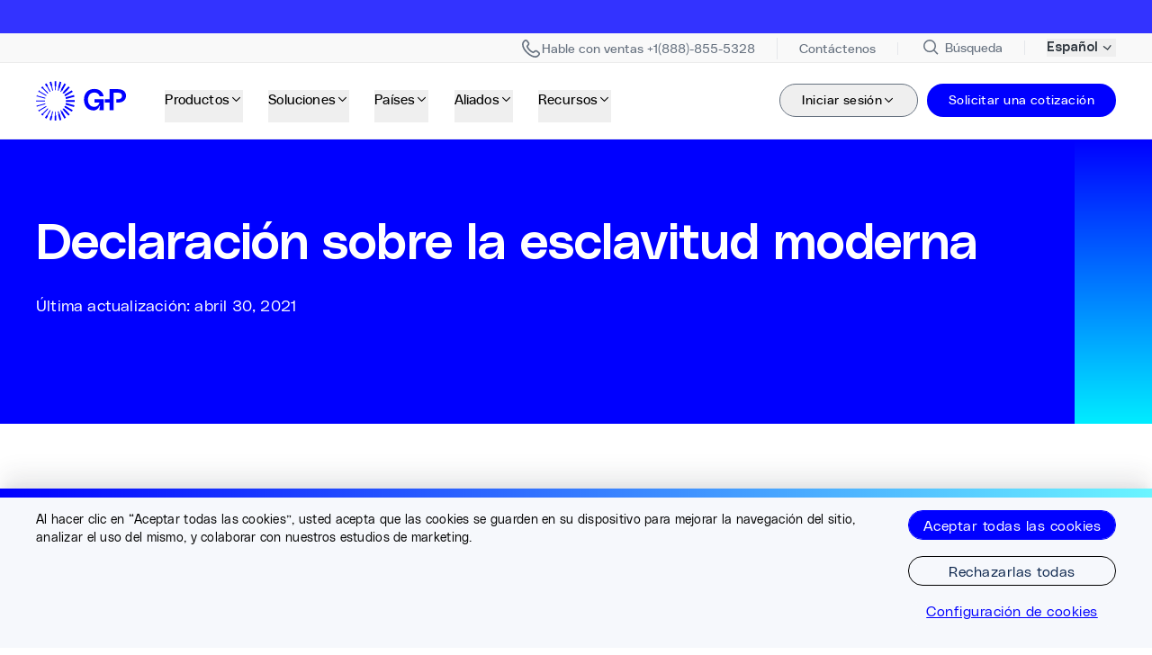

--- FILE ---
content_type: text/html; charset=UTF-8
request_url: https://www.globalization-partners.com/es/modern-slavery-statement/
body_size: 38119
content:
<!DOCTYPE html><html lang="es" style="opacity: 1;" class="fonts-loaded OneLinkTx" translate="no"><head><link rel="stylesheet" href="https://www.globalization-partners.com/_astro/_slug_.BtRTp8_Q.css">
<link rel="stylesheet" href="https://www.globalization-partners.com/_astro/_slug_.DKb-BFM-.css">
<style>#animated-div[data-astro-cid-bcnsaesh]{will-change:transform;-webkit-backface-visibility:hidden;backface-visibility:hidden}@media(prefers-reduced-motion:reduce){#animated-div[data-astro-cid-bcnsaesh] div[data-astro-cid-bcnsaesh]{transition:none}}
</style>
<link rel="stylesheet" href="https://www.globalization-partners.com/_astro/_slug_.QVGFg86S.css">
<link rel="stylesheet" href="https://www.globalization-partners.com/_astro/_slug_.ChL28ktj.css"><style>astro-island,astro-slot,astro-static-slot{display:contents}</style> <!-- Resource hints for critical domains --><link rel="preconnect" href="https://air-prod.imgix.net" crossorigin=""><link rel="preconnect" href="https://cdn.air.inc" crossorigin=""><link rel="preconnect" href="https://www.googletagmanager.com" crossorigin=""><link rel="preconnect" href="https://cdn.us.heap-api.com" crossorigin=""><!-- Font preloading for critical PolySans fonts --><link rel="preload" href="https://www.globalization-partners.com/fonts/PolySans-Neutral.woff2" as="font" type="font/woff2" crossorigin=""><link rel="preload" href="https://www.globalization-partners.com/fonts/PolySans-Median.woff2" as="font" type="font/woff2" crossorigin=""><link rel="preload" href="https://www.globalization-partners.com/fonts/PolySans-Slim.woff2" as="font" type="font/woff2" crossorigin=""><link rel="preconnect" href="https://www.onelink-edge.com" crossorigin=""><meta charset="UTF-8"><meta name="viewport" content="initial-scale=1.0, width=device-width"><meta name="robots" content="index, follow"><meta name="llms" content="/llms.txt"><link rel="canonical" href="https://www.globalization-partners.com/es/modern-slavery-statement/"><title>Declaración de esclavitud moderna | Globalization Partners</title><meta name="description" content=" Esta declaración establece las acciones de G-P para comprender todos los riesgos potenciales de esclavitud moderna relacionados con su negocio."><meta property="og:title" content="Declaración de esclavitud moderna | Globalization Partners"><meta property="og:description" content=" Esta declaración establece las acciones de G-P para comprender todos los riesgos potenciales de esclavitud moderna relacionados con su negocio."><meta property="og:image" content="https://air-prod.imgix.net/dd2fc2cd-125a-45a0-b6c6-beeaffab8d4e.jpg?fm=webp"><meta property="og:type" content="website"><meta property="og:url" content="https://www.globalization-partners.com/es/modern-slavery-statement/"><meta property="twitter:site" content="@GlobalEOR"><meta name="twitter:card" content="summary_large_image"><meta name="twitter:title" content="Declaración de esclavitud moderna | Globalization Partners"><meta name="twitter:description" content=" Esta declaración establece las acciones de G-P para comprender todos los riesgos potenciales de esclavitud moderna relacionados con su negocio."><meta name="twitter:image" content="https://air-prod.imgix.net/dd2fc2cd-125a-45a0-b6c6-beeaffab8d4e.jpg?fm=webp"><!-- CHEQ invocation tag --><!-- Heap Analytics initialization script  --><!-- Lazy-load trigger: dispatches 'lazyScriptsReady' after first interaction --><!-- GTM --><!-- SEO and canonical links --><link rel="alternate" hreflang="x-default" href="https://www.globalization-partners.com/modern-slavery-statement/"><link rel="alternate" hreflang="en" href="https://www.globalization-partners.com/modern-slavery-statement/"><link rel="alternate" hreflang="es" href="https://www.globalization-partners.com/es/modern-slavery-statement/"><link rel="alternate" hreflang="de" href="https://www.globalization-partners.com/de/modern-slavery-statement/"><link rel="alternate" hreflang="fr" href="https://www.globalization-partners.com/fr/modern-slavery-statement/"><link rel="alternate" hreflang="ar" href="https://www.globalization-partners.com/ar/modern-slavery-statement/"><link rel="alternate" hreflang="id" href="https://www.globalization-partners.com/id/modern-slavery-statement/"><link rel="alternate" hreflang="hi" href="https://www.globalization-partners.com/hi/modern-slavery-statement/"><link rel="alternate" hreflang="he" href="https://www.globalization-partners.com/he/modern-slavery-statement/"><link rel="alternate" hreflang="it" href="https://www.globalization-partners.com/it/modern-slavery-statement/"><link rel="alternate" hreflang="ja-jp" href="https://www.globalization-partners.com/jp/modern-slavery-statement/"><link rel="alternate" hreflang="ko" href="https://www.globalization-partners.com/kr/modern-slavery-statement/"><link rel="alternate" hreflang="nl" href="https://www.globalization-partners.com/nl/modern-slavery-statement/"><link rel="alternate" hreflang="pt" href="https://www.globalization-partners.com/pt/modern-slavery-statement/"><link rel="alternate" hreflang="pl" href="https://www.globalization-partners.com/pl/modern-slavery-statement/"><link rel="alternate" hreflang="sv" href="https://www.globalization-partners.com/sv/modern-slavery-statement/"><link rel="alternate" hreflang="th" href="https://www.globalization-partners.com/th/modern-slavery-statement/"><link rel="alternate" hreflang="zh-cn" href="https://www.globalization-partners.com/cn/modern-slavery-statement/"><link rel="alternate" hreflang="zh-hk" href="https://www.globalization-partners.com/hk/modern-slavery-statement/"><link rel="alternate" hreflang="zh-tw" href="https://www.globalization-partners.com/tw/modern-slavery-statement/"><!-- Schema.org data --><script type="application/ld+json">{"@context":"https://schema.org","@type":"Organization","@id":"https://www.globalization-partners.com/#organization","name":"Globalization Partners","alternateName":"G-P","url":"https://www.globalization-partners.com/","logo":{"@type":"ImageObject","url":"https://www.globalization-partners.com/assets/g-p-logo.svg"},"image":"https://air-prod.imgix.net/7349bf53-6797-4592-9882-0ff5b779937d.jpg","description":"Find, hire, onboard, and manage teams in 180+ countries in minutes without setting up new entities","email":"info@g-p.com","telephone":"+18888555328","address":{"@type":"PostalAddress","streetAddress":"175 Federal Street, 17th floor","addressLocality":"Boston","addressRegion":"MA","postalCode":"02110","addressCountry":"US"},"sameAs":["https://www.facebook.com/GPGlobalMadePossible/","https://x.com/GlobalEOR","https://www.linkedin.com/company/g-p/","https://www.instagram.com/gpglobalmadepossible/"],"contactPoint":[{"@type":"ContactPoint","telephone":"+18888555328","contactType":"customer service","areaServed":"US","availableLanguage":"English"}]}</script><link rel="preconnect" href="https://dev.visualwebsiteoptimizer.com"><!-- External third-party script - Use defer --><style id="moxiecustomcss">/*GLOBPART-4992*/
#__next div.__className_fcc87a.__variable_fcc87a main section.saf-of div.container div.mx-auto.text-center h1.text-h2{
    font-size:3.20rem;
}

/*GLOBPART-5049 & GLOBPART-5456*/
@media (min-width: 64rem) {
  section[data-layouts="masthead"] h1.text-h1.mb-4.lg\:mb-6.font-normal {
    font-size: 2.75rem;
  }
  section[data-layouts="masthead"] h1.text-h1.mb-4.lg\:mb-6.font-normal div.z-\[20\].inline-block.translate-y-\[-0\.28rem\] {
	  transform: translate(var(--tw-translate-x),0) rotate(var(--tw-rotate)) skewX(var(--tw-skew-x)) skewY(var(--tw-skew-y)) scaleX(var(--tw-scale-x)) scaleY(var(--tw-scale-y));
  }
}

/* GLOBPART-5553 */
@media (min-width: 64rem) {
	header.sticky div div.sub-menu-wrapper div.inner-submenu-wrapper div.grid div.col-span-full.grid strong.text-15 {
		font-size: .71rem;
	}
	header.sticky div div.sub-menu-wrapper div.inner-submenu-wrapper div.grid div.col-span-full.grid p.text-14 {
		font-size: .77rem;
	}
	.gap-y-\[1\.12rem\] {
	  row-gap: 0.15rem;
  }
}
/* 74526 */
#__next > div > main > section.overflow-hidden.border-grey-2.relative.md\:border-b.border-b.border-solid.bg-white.pt-0.md\:pt-0.lg\:pt-0.pb-0.md\:pb-0.lg\:pb-0.sticky.top-\[60px\].sm\:top-\[66px\].z-20.md\:top-\[80px\] > div > div > div.scroll-bar.flex.items-center.space-x-5.overflow-x-auto.whitespace-nowrap{
  overflow:hidden;
  flex-wrap:wrap;
  justify-content: center;
}

/* GLOBPART-4989 */
@media (min-width: 64rem) {
	main article section.py-12 div.container div.flex div.mt-10.grid.grid-cols-2.gap-x-5 div.grid.gap-y-2 span.space-x-2.text-black span.text-28.font-light {
		font-size: 1.61rem;
	}
}
svg.h-full.w-full g#Frame\ 1000001187 g#Frame\ 1000001139 {
	transform: translate(52px,0px);
}

/* GLOBPART-5291, GLOBPART-5290 */
@media (min-width: 64rem) {
	section[data-layouts="masthead"] div.relative div.grid.md\:grid-cols-2.md\:items-center div.space-y-5 div.grid.w-full.flex-wrap.gap-y-4.md\:flex.md\:w-auto.md\:flex-row.md\:gap-x-5.pb-4 a.inline-block.link.w-full.md\:w-auto div.btn.group.link.w-full.md\:w-auto.is-large {
		font-size: 0.84rem;
	}
}

/* 317635 */
div.items-start.gap-y-10 div.flex-shrink-0 div.pt-12 h1.text-h1 div.z-\[20\].inline-block.translate-y-\[-0\.28rem\] {
	\--tw-translate-y: 0;
}

/*RT-723374*/
@media (min-width: 64rem) {
	#section-masthead-home a.expandable-card .text-wrapper p.text-white.text-18.mb-3.font-thin {
		font-size: 1rem;
	}
  #section-masthead-home a.expandable-card .text-wrapper p.text-white.text-20.mb-3 {
  	font-size: 1.1rem;
  }
	#section-masthead-home a.expandable-card .text-wrapper div.is-md {
		font-size: 0.75rem;
	}
}</style><meta name="moxieinjected" content="1"><meta name="moxieinjected" content="1"><meta name="moxietranslated" content="1"><style id="onetrust-style">#onetrust-banner-sdk .onetrust-vendors-list-handler{cursor:pointer;color:#1f96db;font-size:inherit;font-weight:bold;text-decoration:none;margin-left:5px;white-space:normal;word-wrap:break-word;text-align:left}#onetrust-banner-sdk .onetrust-vendors-list-handler:hover{color:#1f96db}#onetrust-banner-sdk:focus{outline:2px solid #000;outline-offset:-2px}#onetrust-banner-sdk a:focus{outline:2px solid #000}#onetrust-banner-sdk #onetrust-accept-btn-handler,#onetrust-banner-sdk #onetrust-reject-all-handler,#onetrust-banner-sdk #onetrust-pc-btn-handler{outline-offset:1px}#onetrust-banner-sdk.ot-bnr-w-logo .ot-bnr-logo{height:64px;width:64px}#onetrust-banner-sdk #onetrust-policy svg,#onetrust-banner-sdk .banner-option svg{height:13px;width:13px;margin-left:1px;vertical-align:middle}#onetrust-banner-sdk .ot-tcf2-vendor-count.ot-text-bold{font-weight:bold}#onetrust-banner-sdk .ot-button-order-0{order:0}#onetrust-banner-sdk .ot-button-order-1{order:1}#onetrust-banner-sdk .ot-button-order-2{order:2}#onetrust-banner-sdk #onetrust-close-btn-container svg{height:10px;width:10px;pointer-events:none}#onetrust-banner-sdk .ot-close-icon,#onetrust-pc-sdk .ot-close-icon,#ot-sync-ntfy .ot-close-icon{background-size:contain;background-repeat:no-repeat;background-position:center;height:12px;width:12px}#onetrust-banner-sdk .powered-by-logo,#onetrust-banner-sdk .ot-pc-footer-logo a,#onetrust-pc-sdk .powered-by-logo,#onetrust-pc-sdk .ot-pc-footer-logo a,#ot-sync-ntfy .powered-by-logo,#ot-sync-ntfy .ot-pc-footer-logo a{background-size:contain;background-repeat:no-repeat;background-position:center;height:25px;width:152px;display:block;text-decoration:none;font-size:.75em}#onetrust-banner-sdk .powered-by-logo:hover,#onetrust-banner-sdk .ot-pc-footer-logo a:hover,#onetrust-pc-sdk .powered-by-logo:hover,#onetrust-pc-sdk .ot-pc-footer-logo a:hover,#ot-sync-ntfy .powered-by-logo:hover,#ot-sync-ntfy .ot-pc-footer-logo a:hover{color:#565656}#onetrust-banner-sdk h3 *,#onetrust-banner-sdk h4 *,#onetrust-banner-sdk h6 *,#onetrust-banner-sdk button *,#onetrust-banner-sdk a[data-parent-id] *,#onetrust-banner-sdk p[role=heading] *,#onetrust-pc-sdk h3 *,#onetrust-pc-sdk h4 *,#onetrust-pc-sdk h6 *,#onetrust-pc-sdk button *,#onetrust-pc-sdk a[data-parent-id] *,#onetrust-pc-sdk p[role=heading] *,#ot-sync-ntfy h3 *,#ot-sync-ntfy h4 *,#ot-sync-ntfy h6 *,#ot-sync-ntfy button *,#ot-sync-ntfy a[data-parent-id] *,#ot-sync-ntfy p[role=heading] *{font-size:inherit;font-weight:inherit;color:inherit}#onetrust-banner-sdk .ot-hide,#onetrust-pc-sdk .ot-hide,#ot-sync-ntfy .ot-hide{display:none !important}#onetrust-banner-sdk button.ot-link-btn:hover,#onetrust-pc-sdk button.ot-link-btn:hover,#ot-sync-ntfy button.ot-link-btn:hover{text-decoration:underline;opacity:1}#onetrust-pc-sdk .ot-sdk-row .ot-sdk-column{padding:0}#onetrust-pc-sdk .ot-sdk-container{padding-right:0}#onetrust-pc-sdk .ot-sdk-row{flex-direction:initial;width:100%}#onetrust-pc-sdk [type=checkbox]:checked,#onetrust-pc-sdk [type=checkbox]:not(:checked){pointer-events:initial}#onetrust-pc-sdk [type=checkbox]:disabled+label::before,#onetrust-pc-sdk [type=checkbox]:disabled+label:after,#onetrust-pc-sdk [type=checkbox]:disabled+label{pointer-events:none;opacity:.8}#onetrust-pc-sdk #vendor-list-content{transform:translate3d(0, 0, 0)}#onetrust-pc-sdk li input[type=checkbox]{z-index:1}#onetrust-pc-sdk li .ot-checkbox label{z-index:2}#onetrust-pc-sdk li .ot-checkbox input[type=checkbox]{height:auto;width:auto}#onetrust-pc-sdk li .host-title a,#onetrust-pc-sdk li .ot-host-name a,#onetrust-pc-sdk li .accordion-text,#onetrust-pc-sdk li .ot-acc-txt{z-index:2;position:relative}#onetrust-pc-sdk input{margin:3px .1ex}#onetrust-pc-sdk .pc-logo,#onetrust-pc-sdk .ot-pc-logo{height:60px;width:180px;background-position:center;background-size:contain;background-repeat:no-repeat;display:inline-flex;justify-content:center;align-items:center}#onetrust-pc-sdk .pc-logo img,#onetrust-pc-sdk .ot-pc-logo img{max-height:100%;max-width:100%}#onetrust-pc-sdk .pc-logo svg,#onetrust-pc-sdk .ot-pc-logo svg{height:60px;width:180px}#onetrust-pc-sdk #close-pc-btn-handler>svg{margin:auto;display:block;height:12px;width:12px}#onetrust-pc-sdk #ot-pc-desc svg,#onetrust-pc-sdk .ot-desc-cntr svg,#onetrust-pc-sdk .ot-cat-grp svg{height:13px;width:13px;margin-left:-7px;vertical-align:middle;margin-right:5px}#onetrust-pc-sdk .ot-host-hdr>a{display:inline-block}#onetrust-pc-sdk .screen-reader-only,#onetrust-pc-sdk .ot-scrn-rdr,.ot-sdk-cookie-policy .screen-reader-only,.ot-sdk-cookie-policy .ot-scrn-rdr{border:0;clip:rect(0 0 0 0);height:1px;margin:-1px;overflow:hidden;padding:0;position:absolute;width:1px}#onetrust-pc-sdk.ot-fade-in,.onetrust-pc-dark-filter.ot-fade-in,#onetrust-banner-sdk.ot-fade-in,.ot-confirm-dialog-overlay.ot-fade-in{animation-name:onetrust-fade-in;animation-duration:400ms;animation-timing-function:ease-in-out}#onetrust-pc-sdk.ot-hide{display:none !important}.onetrust-pc-dark-filter.ot-hide{display:none !important}#ot-sdk-btn.ot-sdk-show-settings,#ot-sdk-btn.optanon-show-settings{color:#fff;background-color:#468254;height:auto;white-space:normal;word-wrap:break-word;padding:.8em 2em;font-size:.8em;line-height:1.2;cursor:pointer;-moz-transition:.1s ease;-o-transition:.1s ease;-webkit-transition:1s ease;transition:.1s ease}#ot-sdk-btn.ot-sdk-show-settings:hover,#ot-sdk-btn.optanon-show-settings:hover{color:#fff;background-color:#2c6415}#ot-sdk-btn.ot-sdk-show-settings:active,#ot-sdk-btn.optanon-show-settings:active{color:#fff;background-color:#2c6415;border:1px solid rgba(162,192,169,.5)}.onetrust-pc-dark-filter{background:rgba(0,0,0,.5);z-index:2147483646;width:100%;height:100%;overflow:hidden;position:fixed;top:0;bottom:0;left:0}@keyframes onetrust-fade-in{0%{opacity:0}100%{opacity:1}}.ot-cookie-label{text-decoration:underline}@media only screen and (min-width: 426px)and (max-width: 896px)and (orientation: landscape){#onetrust-pc-sdk p{font-size:.75em}}#onetrust-banner-sdk .banner-option-input:focus+label{outline:1px solid #000;outline-style:auto}.category-vendors-list-handler+a:focus,.category-vendors-list-handler+a:focus-visible{outline:2px solid #000}#onetrust-pc-sdk .ot-userid-title{margin-top:10px}#onetrust-pc-sdk .ot-userid-title>span,#onetrust-pc-sdk .ot-userid-timestamp>span{font-weight:700}#onetrust-pc-sdk .ot-userid-desc{font-style:italic}#onetrust-pc-sdk .ot-host-desc a{pointer-events:initial}#onetrust-pc-sdk .ot-ven-hdr>p a{position:relative;z-index:2;pointer-events:initial}#onetrust-pc-sdk .ot-vnd-serv .ot-vnd-item .ot-vnd-info a,#onetrust-pc-sdk .ot-vs-list .ot-vnd-item .ot-vnd-info a{margin-right:8px}#onetrust-pc-sdk .ot-vnd-item svg.ot-ext-lnk{align-self:center}#onetrust-pc-sdk .ot-pc-footer-logo svg,#onetrust-pc-sdk .ot-pc-footer-logo img{width:136px;height:16px}#onetrust-pc-sdk .ot-pur-vdr-count{font-weight:400;font-size:.8em;padding-top:3px;display:block}#onetrust-pc-sdk p[role=heading] .ot-pur-vdr-count{font-weight:400 !important;font-size:.8em !important}#onetrust-banner-sdk #onetrust-policy .ot-optout-signal,#onetrust-pc-sdk #ot-pc-content .ot-optout-signal{border:1px solid #32ae88;border-radius:3px;padding:5px;margin-bottom:10px;background-color:#f9fffa;font-size:.85rem;line-height:2}#onetrust-banner-sdk #onetrust-policy .ot-optout-signal .ot-optout-icon,#onetrust-pc-sdk #ot-pc-content .ot-optout-signal .ot-optout-icon{display:inline;margin-right:5px}#onetrust-banner-sdk #onetrust-policy .ot-optout-signal svg,#onetrust-pc-sdk #ot-pc-content .ot-optout-signal svg{height:20px;width:30px}#onetrust-banner-sdk #onetrust-policy .ot-optout-signal svg.ot-source-sprite,#onetrust-pc-sdk #ot-pc-content .ot-optout-signal svg.ot-source-sprite{position:relative;bottom:-3px}#onetrust-banner-sdk #onetrust-policy .ot-optout-signal svg:not(.ot-source-sprite),#onetrust-pc-sdk #ot-pc-content .ot-optout-signal svg:not(.ot-source-sprite){transform:scale(0.5)}#onetrust-banner-sdk #onetrust-policy .ot-optout-signal svg:not(.ot-source-sprite) path,#onetrust-pc-sdk #ot-pc-content .ot-optout-signal svg:not(.ot-source-sprite) path{fill:#32ae88}#onetrust-consent-sdk .ot-general-modal{overflow:hidden;position:fixed;margin:0 auto;top:50%;left:50%;width:40%;padding:1.5rem;max-width:575px;min-width:575px;z-index:2147483647;border-radius:2.5px;transform:translate(-50%, -50%)}#onetrust-consent-sdk .ot-signature-health-group{margin-top:1rem;padding-left:1.25rem;padding-right:1.25rem;margin-bottom:.625rem;width:calc(100% - 2.5rem)}#onetrust-consent-sdk .ot-signature-health-group .ot-signature-health-form{gap:.5rem}#onetrust-consent-sdk .ot-signature-health .ot-signature-health-form{width:70%;gap:.35rem}#onetrust-consent-sdk .ot-signature-health .ot-signature-input{height:38px;padding:6px 10px;background-color:#fff;border:1px solid #d1d1d1;border-radius:4px;box-shadow:none;box-sizing:border-box}#onetrust-consent-sdk .ot-signature-health .ot-signature-subtitle{font-size:1.125rem}#onetrust-consent-sdk .ot-signature-health .ot-signature-group-title{font-size:1.25rem;font-weight:bold}#onetrust-consent-sdk .ot-signature-health,#onetrust-consent-sdk .ot-signature-health-group{display:flex;flex-direction:column;gap:1rem}#onetrust-consent-sdk .ot-signature-health .ot-signature-cont,#onetrust-consent-sdk .ot-signature-health-group .ot-signature-cont{display:flex;flex-direction:column;gap:.25rem}#onetrust-consent-sdk .ot-signature-health .ot-signature-paragraph,#onetrust-consent-sdk .ot-signature-health-group .ot-signature-paragraph{margin:0;line-height:20px;font-size:max(14px,.875rem)}#onetrust-consent-sdk .ot-signature-health .ot-health-signature-error,#onetrust-consent-sdk .ot-signature-health-group .ot-health-signature-error{color:#4d4d4d;font-size:min(12px,.75rem)}#onetrust-consent-sdk .ot-signature-health .ot-signature-buttons-cont,#onetrust-consent-sdk .ot-signature-health-group .ot-signature-buttons-cont{margin-top:max(.75rem,2%);gap:1rem;display:flex;justify-content:flex-end}#onetrust-consent-sdk .ot-signature-health .ot-signature-button,#onetrust-consent-sdk .ot-signature-health-group .ot-signature-button{flex:1;height:auto;color:#fff;cursor:pointer;line-height:1.2;min-width:125px;font-weight:600;font-size:.813em;border-radius:2px;padding:12px 10px;white-space:normal;word-wrap:break-word;word-break:break-word;background-color:#68b631;border:2px solid #68b631}#onetrust-consent-sdk .ot-signature-health .ot-signature-button.reject,#onetrust-consent-sdk .ot-signature-health-group .ot-signature-button.reject{background-color:#fff}#onetrust-consent-sdk .ot-input-field-cont{display:flex;flex-direction:column;gap:.5rem}#onetrust-consent-sdk .ot-input-field-cont .ot-signature-input{width:65%}#onetrust-consent-sdk .ot-signature-health-form{display:flex;flex-direction:column}#onetrust-consent-sdk .ot-signature-health-form .ot-signature-label{margin-bottom:0;line-height:20px;font-size:max(14px,.875rem)}#onetrust-consent-sdk #onetrust-sprite-svg{display:none}@media only screen and (max-width: 600px){#onetrust-consent-sdk .ot-general-modal{min-width:100%}#onetrust-consent-sdk .ot-signature-health .ot-signature-health-form{width:100%}#onetrust-consent-sdk .ot-input-field-cont .ot-signature-input{width:100%}}#onetrust-banner-sdk,#onetrust-pc-sdk,#ot-sdk-cookie-policy,#ot-sync-ntfy{font-size:16px}#onetrust-banner-sdk *,#onetrust-banner-sdk ::after,#onetrust-banner-sdk ::before,#onetrust-pc-sdk *,#onetrust-pc-sdk ::after,#onetrust-pc-sdk ::before,#ot-sdk-cookie-policy *,#ot-sdk-cookie-policy ::after,#ot-sdk-cookie-policy ::before,#ot-sync-ntfy *,#ot-sync-ntfy ::after,#ot-sync-ntfy ::before{-webkit-box-sizing:content-box;-moz-box-sizing:content-box;box-sizing:content-box}#onetrust-banner-sdk div,#onetrust-banner-sdk span,#onetrust-banner-sdk h1,#onetrust-banner-sdk h2,#onetrust-banner-sdk h3,#onetrust-banner-sdk h4,#onetrust-banner-sdk h5,#onetrust-banner-sdk h6,#onetrust-banner-sdk p,#onetrust-banner-sdk img,#onetrust-banner-sdk svg,#onetrust-banner-sdk button,#onetrust-banner-sdk section,#onetrust-banner-sdk a,#onetrust-banner-sdk label,#onetrust-banner-sdk input,#onetrust-banner-sdk ul,#onetrust-banner-sdk li,#onetrust-banner-sdk nav,#onetrust-banner-sdk table,#onetrust-banner-sdk thead,#onetrust-banner-sdk tr,#onetrust-banner-sdk td,#onetrust-banner-sdk tbody,#onetrust-banner-sdk .ot-main-content,#onetrust-banner-sdk .ot-toggle,#onetrust-banner-sdk #ot-content,#onetrust-banner-sdk #ot-pc-content,#onetrust-banner-sdk .checkbox,#onetrust-pc-sdk div,#onetrust-pc-sdk span,#onetrust-pc-sdk h1,#onetrust-pc-sdk h2,#onetrust-pc-sdk h3,#onetrust-pc-sdk h4,#onetrust-pc-sdk h5,#onetrust-pc-sdk h6,#onetrust-pc-sdk p,#onetrust-pc-sdk img,#onetrust-pc-sdk svg,#onetrust-pc-sdk button,#onetrust-pc-sdk section,#onetrust-pc-sdk a,#onetrust-pc-sdk label,#onetrust-pc-sdk input,#onetrust-pc-sdk ul,#onetrust-pc-sdk li,#onetrust-pc-sdk nav,#onetrust-pc-sdk table,#onetrust-pc-sdk thead,#onetrust-pc-sdk tr,#onetrust-pc-sdk td,#onetrust-pc-sdk tbody,#onetrust-pc-sdk .ot-main-content,#onetrust-pc-sdk .ot-toggle,#onetrust-pc-sdk #ot-content,#onetrust-pc-sdk #ot-pc-content,#onetrust-pc-sdk .checkbox,#ot-sdk-cookie-policy div,#ot-sdk-cookie-policy span,#ot-sdk-cookie-policy h1,#ot-sdk-cookie-policy h2,#ot-sdk-cookie-policy h3,#ot-sdk-cookie-policy h4,#ot-sdk-cookie-policy h5,#ot-sdk-cookie-policy h6,#ot-sdk-cookie-policy p,#ot-sdk-cookie-policy img,#ot-sdk-cookie-policy svg,#ot-sdk-cookie-policy button,#ot-sdk-cookie-policy section,#ot-sdk-cookie-policy a,#ot-sdk-cookie-policy label,#ot-sdk-cookie-policy input,#ot-sdk-cookie-policy ul,#ot-sdk-cookie-policy li,#ot-sdk-cookie-policy nav,#ot-sdk-cookie-policy table,#ot-sdk-cookie-policy thead,#ot-sdk-cookie-policy tr,#ot-sdk-cookie-policy td,#ot-sdk-cookie-policy tbody,#ot-sdk-cookie-policy .ot-main-content,#ot-sdk-cookie-policy .ot-toggle,#ot-sdk-cookie-policy #ot-content,#ot-sdk-cookie-policy #ot-pc-content,#ot-sdk-cookie-policy .checkbox,#ot-sync-ntfy div,#ot-sync-ntfy span,#ot-sync-ntfy h1,#ot-sync-ntfy h2,#ot-sync-ntfy h3,#ot-sync-ntfy h4,#ot-sync-ntfy h5,#ot-sync-ntfy h6,#ot-sync-ntfy p,#ot-sync-ntfy img,#ot-sync-ntfy svg,#ot-sync-ntfy button,#ot-sync-ntfy section,#ot-sync-ntfy a,#ot-sync-ntfy label,#ot-sync-ntfy input,#ot-sync-ntfy ul,#ot-sync-ntfy li,#ot-sync-ntfy nav,#ot-sync-ntfy table,#ot-sync-ntfy thead,#ot-sync-ntfy tr,#ot-sync-ntfy td,#ot-sync-ntfy tbody,#ot-sync-ntfy .ot-main-content,#ot-sync-ntfy .ot-toggle,#ot-sync-ntfy #ot-content,#ot-sync-ntfy #ot-pc-content,#ot-sync-ntfy .checkbox{font-family:inherit;font-weight:normal;-webkit-font-smoothing:auto;letter-spacing:normal;line-height:normal;padding:0;margin:0;height:auto;min-height:0;max-height:none;width:auto;min-width:0;max-width:none;border-radius:0;border:none;clear:none;float:none;position:static;bottom:auto;left:auto;right:auto;top:auto;text-align:left;text-decoration:none;text-indent:0;text-shadow:none;text-transform:none;white-space:normal;background:none;overflow:visible;vertical-align:baseline;visibility:visible;z-index:auto;box-shadow:none}#onetrust-banner-sdk img,#onetrust-pc-sdk img,#ot-sdk-cookie-policy img,#ot-sync-ntfy img{overflow:hidden !important}#onetrust-banner-sdk label:before,#onetrust-banner-sdk label:after,#onetrust-banner-sdk .checkbox:after,#onetrust-banner-sdk .checkbox:before,#onetrust-pc-sdk label:before,#onetrust-pc-sdk label:after,#onetrust-pc-sdk .checkbox:after,#onetrust-pc-sdk .checkbox:before,#ot-sdk-cookie-policy label:before,#ot-sdk-cookie-policy label:after,#ot-sdk-cookie-policy .checkbox:after,#ot-sdk-cookie-policy .checkbox:before,#ot-sync-ntfy label:before,#ot-sync-ntfy label:after,#ot-sync-ntfy .checkbox:after,#ot-sync-ntfy .checkbox:before{content:"";content:none}#onetrust-banner-sdk .ot-sdk-container,#onetrust-pc-sdk .ot-sdk-container,#ot-sdk-cookie-policy .ot-sdk-container{position:relative;width:100%;max-width:100%;margin:0 auto;padding:0 20px;box-sizing:border-box}#onetrust-banner-sdk .ot-sdk-column,#onetrust-banner-sdk .ot-sdk-columns,#onetrust-pc-sdk .ot-sdk-column,#onetrust-pc-sdk .ot-sdk-columns,#ot-sdk-cookie-policy .ot-sdk-column,#ot-sdk-cookie-policy .ot-sdk-columns{width:100%;float:left;box-sizing:border-box;padding:0;display:initial}@media(min-width: 400px){#onetrust-banner-sdk .ot-sdk-container,#onetrust-pc-sdk .ot-sdk-container,#ot-sdk-cookie-policy .ot-sdk-container{width:90%;padding:0}}@media(min-width: 550px){#onetrust-banner-sdk .ot-sdk-container,#onetrust-pc-sdk .ot-sdk-container,#ot-sdk-cookie-policy .ot-sdk-container{width:100%}#onetrust-banner-sdk .ot-sdk-column,#onetrust-banner-sdk .ot-sdk-columns,#onetrust-pc-sdk .ot-sdk-column,#onetrust-pc-sdk .ot-sdk-columns,#ot-sdk-cookie-policy .ot-sdk-column,#ot-sdk-cookie-policy .ot-sdk-columns{margin-left:4%}#onetrust-banner-sdk .ot-sdk-column:first-child,#onetrust-banner-sdk .ot-sdk-columns:first-child,#onetrust-pc-sdk .ot-sdk-column:first-child,#onetrust-pc-sdk .ot-sdk-columns:first-child,#ot-sdk-cookie-policy .ot-sdk-column:first-child,#ot-sdk-cookie-policy .ot-sdk-columns:first-child{margin-left:0}#onetrust-banner-sdk .ot-sdk-two.ot-sdk-columns,#onetrust-pc-sdk .ot-sdk-two.ot-sdk-columns,#ot-sdk-cookie-policy .ot-sdk-two.ot-sdk-columns{width:13.3333333333%}#onetrust-banner-sdk .ot-sdk-three.ot-sdk-columns,#onetrust-pc-sdk .ot-sdk-three.ot-sdk-columns,#ot-sdk-cookie-policy .ot-sdk-three.ot-sdk-columns{width:22%}#onetrust-banner-sdk .ot-sdk-four.ot-sdk-columns,#onetrust-pc-sdk .ot-sdk-four.ot-sdk-columns,#ot-sdk-cookie-policy .ot-sdk-four.ot-sdk-columns{width:30.6666666667%}#onetrust-banner-sdk .ot-sdk-eight.ot-sdk-columns,#onetrust-pc-sdk .ot-sdk-eight.ot-sdk-columns,#ot-sdk-cookie-policy .ot-sdk-eight.ot-sdk-columns{width:65.3333333333%}#onetrust-banner-sdk .ot-sdk-nine.ot-sdk-columns,#onetrust-pc-sdk .ot-sdk-nine.ot-sdk-columns,#ot-sdk-cookie-policy .ot-sdk-nine.ot-sdk-columns{width:74%}#onetrust-banner-sdk .ot-sdk-ten.ot-sdk-columns,#onetrust-pc-sdk .ot-sdk-ten.ot-sdk-columns,#ot-sdk-cookie-policy .ot-sdk-ten.ot-sdk-columns{width:82.6666666667%}#onetrust-banner-sdk .ot-sdk-eleven.ot-sdk-columns,#onetrust-pc-sdk .ot-sdk-eleven.ot-sdk-columns,#ot-sdk-cookie-policy .ot-sdk-eleven.ot-sdk-columns{width:91.3333333333%}#onetrust-banner-sdk .ot-sdk-twelve.ot-sdk-columns,#onetrust-pc-sdk .ot-sdk-twelve.ot-sdk-columns,#ot-sdk-cookie-policy .ot-sdk-twelve.ot-sdk-columns{width:100%;margin-left:0}}#onetrust-banner-sdk h1,#onetrust-banner-sdk h2,#onetrust-banner-sdk h3,#onetrust-banner-sdk h4,#onetrust-banner-sdk h5,#onetrust-banner-sdk h6,#onetrust-banner-sdk p[role=heading],#onetrust-pc-sdk h1,#onetrust-pc-sdk h2,#onetrust-pc-sdk h3,#onetrust-pc-sdk h4,#onetrust-pc-sdk h5,#onetrust-pc-sdk h6,#onetrust-pc-sdk p[role=heading],#ot-sdk-cookie-policy h1,#ot-sdk-cookie-policy h2,#ot-sdk-cookie-policy h3,#ot-sdk-cookie-policy h4,#ot-sdk-cookie-policy h5,#ot-sdk-cookie-policy h6,#ot-sdk-cookie-policy p[role=heading]{margin-top:0;font-weight:600;font-family:inherit}#onetrust-banner-sdk h1,#onetrust-pc-sdk h1,#ot-sdk-cookie-policy h1{font-size:1.5rem;line-height:1.2}#onetrust-banner-sdk h2,#onetrust-pc-sdk h2,#ot-sdk-cookie-policy h2{font-size:1.5rem;line-height:1.25}#onetrust-banner-sdk h3,#onetrust-pc-sdk h3,#ot-sdk-cookie-policy h3{font-size:1.5rem;line-height:1.3}#onetrust-banner-sdk h4,#onetrust-pc-sdk h4,#ot-sdk-cookie-policy h4{font-size:1.5rem;line-height:1.35}#onetrust-banner-sdk h5,#onetrust-pc-sdk h5,#ot-sdk-cookie-policy h5{font-size:1.5rem;line-height:1.5}#onetrust-banner-sdk h6,#onetrust-pc-sdk h6,#ot-sdk-cookie-policy h6{font-size:1.5rem;line-height:1.6}@media(min-width: 550px){#onetrust-banner-sdk h1,#onetrust-pc-sdk h1,#ot-sdk-cookie-policy h1{font-size:1.5rem}#onetrust-banner-sdk h2,#onetrust-pc-sdk h2,#ot-sdk-cookie-policy h2{font-size:1.5rem}#onetrust-banner-sdk h3,#onetrust-pc-sdk h3,#ot-sdk-cookie-policy h3{font-size:1.5rem}#onetrust-banner-sdk h4,#onetrust-pc-sdk h4,#ot-sdk-cookie-policy h4{font-size:1.5rem}#onetrust-banner-sdk h5,#onetrust-pc-sdk h5,#ot-sdk-cookie-policy h5{font-size:1.5rem}#onetrust-banner-sdk h6,#onetrust-pc-sdk h6,#ot-sdk-cookie-policy h6{font-size:1.5rem}}#onetrust-banner-sdk p:not([role=heading]),#onetrust-pc-sdk p:not([role=heading]),#ot-sdk-cookie-policy p:not([role=heading]){margin:0 0 1em 0;font-family:inherit;line-height:normal}#onetrust-banner-sdk a,#onetrust-pc-sdk a,#ot-sdk-cookie-policy a{color:#565656;text-decoration:underline}#onetrust-banner-sdk a:hover,#onetrust-pc-sdk a:hover,#ot-sdk-cookie-policy a:hover{color:#565656;text-decoration:none}#onetrust-banner-sdk .ot-sdk-button,#onetrust-banner-sdk button,#onetrust-pc-sdk .ot-sdk-button,#onetrust-pc-sdk button,#ot-sdk-cookie-policy .ot-sdk-button,#ot-sdk-cookie-policy button{margin-bottom:1rem;font-family:inherit}#onetrust-banner-sdk .ot-sdk-button,#onetrust-banner-sdk button,#onetrust-pc-sdk .ot-sdk-button,#onetrust-pc-sdk button,#ot-sdk-cookie-policy .ot-sdk-button,#ot-sdk-cookie-policy button{display:inline-block;height:38px;padding:0 30px;color:#555;text-align:center;font-size:.9em;font-weight:400;line-height:38px;letter-spacing:.01em;text-decoration:none;white-space:nowrap;background-color:rgba(0,0,0,0);border-radius:2px;border:1px solid #bbb;cursor:pointer;box-sizing:border-box}#onetrust-banner-sdk .ot-sdk-button:hover,#onetrust-banner-sdk :not(.ot-leg-btn-container):not(.ot-confirm-dialog-buttons)>button:not(.ot-link-btn):hover,#onetrust-banner-sdk :not(.ot-leg-btn-container):not(.ot-confirm-dialog-buttons)>button:not(.ot-link-btn):focus,#onetrust-pc-sdk .ot-sdk-button:hover,#onetrust-pc-sdk :not(.ot-leg-btn-container):not(.ot-confirm-dialog-buttons)>button:not(.ot-link-btn):hover,#onetrust-pc-sdk :not(.ot-leg-btn-container):not(.ot-confirm-dialog-buttons)>button:not(.ot-link-btn):focus,#ot-sdk-cookie-policy .ot-sdk-button:hover,#ot-sdk-cookie-policy :not(.ot-leg-btn-container):not(.ot-confirm-dialog-buttons)>button:not(.ot-link-btn):hover,#ot-sdk-cookie-policy :not(.ot-leg-btn-container):not(.ot-confirm-dialog-buttons)>button:not(.ot-link-btn):focus{color:#333;border-color:#888;opacity:.9}#onetrust-banner-sdk .ot-sdk-button:focus,#onetrust-banner-sdk :not(.ot-leg-btn-container)>button:focus,#onetrust-pc-sdk .ot-sdk-button:focus,#onetrust-pc-sdk :not(.ot-leg-btn-container)>button:focus,#ot-sdk-cookie-policy .ot-sdk-button:focus,#ot-sdk-cookie-policy :not(.ot-leg-btn-container)>button:focus{outline:2px solid #000}#onetrust-banner-sdk .ot-sdk-button.ot-sdk-button-primary,#onetrust-banner-sdk button.ot-sdk-button-primary,#onetrust-banner-sdk input[type=submit].ot-sdk-button-primary,#onetrust-banner-sdk input[type=reset].ot-sdk-button-primary,#onetrust-banner-sdk input[type=button].ot-sdk-button-primary,#onetrust-pc-sdk .ot-sdk-button.ot-sdk-button-primary,#onetrust-pc-sdk button.ot-sdk-button-primary,#onetrust-pc-sdk input[type=submit].ot-sdk-button-primary,#onetrust-pc-sdk input[type=reset].ot-sdk-button-primary,#onetrust-pc-sdk input[type=button].ot-sdk-button-primary,#ot-sdk-cookie-policy .ot-sdk-button.ot-sdk-button-primary,#ot-sdk-cookie-policy button.ot-sdk-button-primary,#ot-sdk-cookie-policy input[type=submit].ot-sdk-button-primary,#ot-sdk-cookie-policy input[type=reset].ot-sdk-button-primary,#ot-sdk-cookie-policy input[type=button].ot-sdk-button-primary{color:#fff;background-color:#33c3f0;border-color:#33c3f0}#onetrust-banner-sdk .ot-sdk-button.ot-sdk-button-primary:hover,#onetrust-banner-sdk button.ot-sdk-button-primary:hover,#onetrust-banner-sdk input[type=submit].ot-sdk-button-primary:hover,#onetrust-banner-sdk input[type=reset].ot-sdk-button-primary:hover,#onetrust-banner-sdk input[type=button].ot-sdk-button-primary:hover,#onetrust-banner-sdk .ot-sdk-button.ot-sdk-button-primary:focus,#onetrust-banner-sdk button.ot-sdk-button-primary:focus,#onetrust-banner-sdk input[type=submit].ot-sdk-button-primary:focus,#onetrust-banner-sdk input[type=reset].ot-sdk-button-primary:focus,#onetrust-banner-sdk input[type=button].ot-sdk-button-primary:focus,#onetrust-pc-sdk .ot-sdk-button.ot-sdk-button-primary:hover,#onetrust-pc-sdk button.ot-sdk-button-primary:hover,#onetrust-pc-sdk input[type=submit].ot-sdk-button-primary:hover,#onetrust-pc-sdk input[type=reset].ot-sdk-button-primary:hover,#onetrust-pc-sdk input[type=button].ot-sdk-button-primary:hover,#onetrust-pc-sdk .ot-sdk-button.ot-sdk-button-primary:focus,#onetrust-pc-sdk button.ot-sdk-button-primary:focus,#onetrust-pc-sdk input[type=submit].ot-sdk-button-primary:focus,#onetrust-pc-sdk input[type=reset].ot-sdk-button-primary:focus,#onetrust-pc-sdk input[type=button].ot-sdk-button-primary:focus,#ot-sdk-cookie-policy .ot-sdk-button.ot-sdk-button-primary:hover,#ot-sdk-cookie-policy button.ot-sdk-button-primary:hover,#ot-sdk-cookie-policy input[type=submit].ot-sdk-button-primary:hover,#ot-sdk-cookie-policy input[type=reset].ot-sdk-button-primary:hover,#ot-sdk-cookie-policy input[type=button].ot-sdk-button-primary:hover,#ot-sdk-cookie-policy .ot-sdk-button.ot-sdk-button-primary:focus,#ot-sdk-cookie-policy button.ot-sdk-button-primary:focus,#ot-sdk-cookie-policy input[type=submit].ot-sdk-button-primary:focus,#ot-sdk-cookie-policy input[type=reset].ot-sdk-button-primary:focus,#ot-sdk-cookie-policy input[type=button].ot-sdk-button-primary:focus{color:#fff;background-color:#1eaedb;border-color:#1eaedb}#onetrust-banner-sdk input[type=text],#onetrust-pc-sdk input[type=text],#ot-sdk-cookie-policy input[type=text]{height:38px;padding:6px 10px;background-color:#fff;border:1px solid #707070;border-radius:4px;box-shadow:none;box-sizing:border-box}#onetrust-banner-sdk input[type=text],#onetrust-pc-sdk input[type=text],#ot-sdk-cookie-policy input[type=text]{-webkit-appearance:none;-moz-appearance:none;appearance:none}#onetrust-banner-sdk input[type=text]:focus,#onetrust-pc-sdk input[type=text]:focus,#ot-sdk-cookie-policy input[type=text]:focus{border:1px solid #000;outline:0}#onetrust-banner-sdk label,#onetrust-pc-sdk label,#ot-sdk-cookie-policy label{display:block;margin-bottom:.5rem;font-weight:600}#onetrust-banner-sdk input[type=checkbox],#onetrust-pc-sdk input[type=checkbox],#ot-sdk-cookie-policy input[type=checkbox]{display:inline}#onetrust-banner-sdk ul,#onetrust-pc-sdk ul,#ot-sdk-cookie-policy ul{list-style:circle inside}#onetrust-banner-sdk ul,#onetrust-pc-sdk ul,#ot-sdk-cookie-policy ul{padding-left:0;margin-top:0}#onetrust-banner-sdk ul ul,#onetrust-pc-sdk ul ul,#ot-sdk-cookie-policy ul ul{margin:1.5rem 0 1.5rem 3rem;font-size:90%}#onetrust-banner-sdk li,#onetrust-pc-sdk li,#ot-sdk-cookie-policy li{margin-bottom:1rem}#onetrust-banner-sdk th,#onetrust-banner-sdk td,#onetrust-pc-sdk th,#onetrust-pc-sdk td,#ot-sdk-cookie-policy th,#ot-sdk-cookie-policy td{padding:12px 15px;text-align:left;border-bottom:1px solid #e1e1e1}#onetrust-banner-sdk button,#onetrust-pc-sdk button,#ot-sdk-cookie-policy button{margin-bottom:1rem;font-family:inherit}#onetrust-banner-sdk .ot-sdk-container:after,#onetrust-banner-sdk .ot-sdk-row:after,#onetrust-pc-sdk .ot-sdk-container:after,#onetrust-pc-sdk .ot-sdk-row:after,#ot-sdk-cookie-policy .ot-sdk-container:after,#ot-sdk-cookie-policy .ot-sdk-row:after{content:"";display:table;clear:both}#onetrust-banner-sdk .ot-sdk-row,#onetrust-pc-sdk .ot-sdk-row,#ot-sdk-cookie-policy .ot-sdk-row{margin:0;max-width:none;display:block}#onetrust-banner-sdk{box-shadow:0 0 18px rgba(0,0,0,.2)}#onetrust-banner-sdk.otFlat{position:fixed;z-index:2147483645;bottom:0;right:0;left:0;background-color:#fff;max-height:90%;overflow-x:hidden;overflow-y:auto}#onetrust-banner-sdk.otFlat.top{top:0px;bottom:auto}#onetrust-banner-sdk.otRelFont{font-size:1rem}#onetrust-banner-sdk>.ot-sdk-container{overflow:hidden}#onetrust-banner-sdk::-webkit-scrollbar{width:11px}#onetrust-banner-sdk::-webkit-scrollbar-thumb{border-radius:10px;background:#c1c1c1}#onetrust-banner-sdk{scrollbar-arrow-color:#c1c1c1;scrollbar-darkshadow-color:#c1c1c1;scrollbar-face-color:#c1c1c1;scrollbar-shadow-color:#c1c1c1}#onetrust-banner-sdk #onetrust-policy{margin:1.25em 0 .625em 2em;overflow:hidden}#onetrust-banner-sdk #onetrust-policy .ot-gv-list-handler{float:left;font-size:.82em;padding:0;margin-bottom:0;border:0;line-height:normal;height:auto;width:auto}#onetrust-banner-sdk #onetrust-policy-title{font-size:1.2em;line-height:1.3;margin-bottom:10px}#onetrust-banner-sdk #onetrust-group-container{position:relative}#onetrust-banner-sdk #onetrust-policy-text{clear:both;text-align:left;font-size:.88em;line-height:1.4}#onetrust-banner-sdk #onetrust-policy-text *{font-size:inherit;line-height:inherit}#onetrust-banner-sdk #onetrust-policy-text a{font-weight:bold}#onetrust-banner-sdk #onetrust-policy-title,#onetrust-banner-sdk #onetrust-policy-text{color:dimgray;float:left}#onetrust-banner-sdk #onetrust-button-group-parent{min-height:1px;text-align:center}#onetrust-banner-sdk #onetrust-button-group{display:inline-block}#onetrust-banner-sdk #onetrust-accept-btn-handler,#onetrust-banner-sdk #onetrust-reject-all-handler,#onetrust-banner-sdk #onetrust-pc-btn-handler{background-color:#68b631;color:#fff;border-color:#68b631;margin-right:1em;min-width:125px;height:auto;white-space:normal;word-break:break-word;word-wrap:break-word;padding:12px 10px;line-height:1.2;font-size:.813em;font-weight:600}#onetrust-banner-sdk #onetrust-pc-btn-handler.cookie-setting-link{background-color:#fff;border:none;color:#68b631;text-decoration:underline;padding-left:0;padding-right:0}#onetrust-banner-sdk .onetrust-close-btn-ui{width:44px;height:44px;background-size:12px;border:none;position:relative;margin:auto;padding:0}#onetrust-banner-sdk .banner_logo{display:none}#onetrust-banner-sdk.ot-bnr-w-logo .ot-bnr-logo{position:absolute;top:50%;transform:translateY(-50%);left:0px;margin-right:5px}#onetrust-banner-sdk.ot-bnr-w-logo #onetrust-policy{margin-left:65px}#onetrust-banner-sdk .ot-b-addl-desc{clear:both;float:left;display:block}#onetrust-banner-sdk #banner-options{float:left;display:table;margin-right:0;margin-left:1em;width:calc(100% - 1em)}#onetrust-banner-sdk .banner-option-input{cursor:pointer;width:auto;height:auto;border:none;padding:0;padding-right:3px;margin:0 0 10px;font-size:.82em;line-height:1.4}#onetrust-banner-sdk .banner-option-input *{pointer-events:none;font-size:inherit;line-height:inherit}#onetrust-banner-sdk .banner-option-input[aria-expanded=true]~.banner-option-details{display:block;height:auto}#onetrust-banner-sdk .banner-option-input[aria-expanded=true] .ot-arrow-container{transform:rotate(90deg)}#onetrust-banner-sdk .banner-option{margin-bottom:12px;margin-left:0;border:none;float:left;padding:0}#onetrust-banner-sdk .banner-option:first-child{padding-left:2px}#onetrust-banner-sdk .banner-option:not(:first-child){padding:0;border:none}#onetrust-banner-sdk .banner-option-header{cursor:pointer;display:inline-block}#onetrust-banner-sdk .banner-option-header :first-child{color:dimgray;font-weight:bold;float:left}#onetrust-banner-sdk .banner-option-header .ot-arrow-container{display:inline-block;border-top:6px solid rgba(0,0,0,0);border-bottom:6px solid rgba(0,0,0,0);border-left:6px solid dimgray;margin-left:10px;vertical-align:middle}#onetrust-banner-sdk .banner-option-details{display:none;font-size:.83em;line-height:1.5;padding:10px 0px 5px 10px;margin-right:10px;height:0px}#onetrust-banner-sdk .banner-option-details *{font-size:inherit;line-height:inherit;color:dimgray}#onetrust-banner-sdk .ot-arrow-container,#onetrust-banner-sdk .banner-option-details{transition:all 300ms ease-in 0s;-webkit-transition:all 300ms ease-in 0s;-moz-transition:all 300ms ease-in 0s;-o-transition:all 300ms ease-in 0s}#onetrust-banner-sdk .ot-dpd-container{float:left}#onetrust-banner-sdk .ot-dpd-title{margin-bottom:10px}#onetrust-banner-sdk .ot-dpd-title,#onetrust-banner-sdk .ot-dpd-desc{font-size:.88em;line-height:1.4;color:dimgray}#onetrust-banner-sdk .ot-dpd-title *,#onetrust-banner-sdk .ot-dpd-desc *{font-size:inherit;line-height:inherit}#onetrust-banner-sdk.ot-iab-2 #onetrust-policy-text *{margin-bottom:0}#onetrust-banner-sdk.ot-iab-2 .onetrust-vendors-list-handler{display:block;margin-left:0;margin-top:5px;clear:both;margin-bottom:0;padding:0;border:0;height:auto;width:auto}#onetrust-banner-sdk.ot-iab-2 #onetrust-button-group button{display:block}#onetrust-banner-sdk.ot-close-btn-link{padding-top:25px}#onetrust-banner-sdk.ot-close-btn-link #onetrust-close-btn-container{top:15px;transform:none;right:15px}#onetrust-banner-sdk.ot-close-btn-link #onetrust-close-btn-container button{padding:0;white-space:pre-wrap;border:none;height:auto;line-height:1.5;text-decoration:underline;font-size:.69em}#onetrust-banner-sdk #onetrust-policy-text,#onetrust-banner-sdk .ot-dpd-desc,#onetrust-banner-sdk .ot-b-addl-desc{font-size:.813em;line-height:1.5}#onetrust-banner-sdk .ot-dpd-desc{margin-bottom:10px}#onetrust-banner-sdk .ot-dpd-desc>.ot-b-addl-desc{margin-top:10px;margin-bottom:10px;font-size:1em}@media only screen and (max-width: 425px){#onetrust-banner-sdk #onetrust-close-btn-container{position:absolute;top:6px;right:2px}#onetrust-banner-sdk #onetrust-policy{margin-left:0;margin-top:3em}#onetrust-banner-sdk #onetrust-button-group{display:block}#onetrust-banner-sdk #onetrust-accept-btn-handler,#onetrust-banner-sdk #onetrust-reject-all-handler,#onetrust-banner-sdk #onetrust-pc-btn-handler{width:100%}#onetrust-banner-sdk .onetrust-close-btn-ui{top:auto;transform:none}#onetrust-banner-sdk #onetrust-policy-title{display:inline;float:none}#onetrust-banner-sdk #banner-options{margin:0;padding:0;width:100%}}@media only screen and (max-width: 550px){#onetrust-button-group.ot-button-order-container #onetrust-accept-btn-handler,#onetrust-button-group.ot-button-order-container #onetrust-reject-all-handler,#onetrust-button-group.ot-button-order-container #onetrust-pc-btn-handler{margin-right:0}#onetrust-banner-sdk .has-reject-all-button div#onetrust-button-group.ot-button-order-container #onetrust-accept-btn-handler,#onetrust-banner-sdk .has-reject-all-button div#onetrust-button-group.ot-button-order-container #onetrust-reject-all-handler,#onetrust-banner-sdk .has-reject-all-button div#onetrust-button-group.ot-button-order-container #onetrust-pc-btn-handler{margin-right:0}}@media only screen and (min-width: 426px)and (max-width: 896px){#onetrust-banner-sdk #onetrust-close-btn-container{position:absolute;top:0;right:0}#onetrust-banner-sdk #onetrust-policy{margin-left:1em;margin-right:1em}#onetrust-banner-sdk .onetrust-close-btn-ui{top:10px;right:10px}#onetrust-banner-sdk:not(.ot-iab-2) #onetrust-group-container{width:95%}#onetrust-banner-sdk.ot-iab-2 #onetrust-group-container{width:100%}#onetrust-banner-sdk.ot-bnr-w-logo #onetrust-button-group-parent{padding-left:50px}#onetrust-banner-sdk #onetrust-button-group-parent{width:100%;position:relative;margin-left:0}#onetrust-banner-sdk #onetrust-button-group button{display:inline-block}#onetrust-banner-sdk #onetrust-button-group{margin-right:0;text-align:center}#onetrust-banner-sdk #onetrust-button-group.ot-button-order-container #onetrust-accept-btn-handler,#onetrust-banner-sdk #onetrust-button-group.ot-button-order-container #onetrust-reject-all-handler,#onetrust-banner-sdk #onetrust-button-group.ot-button-order-container #onetrust-pc-btn-handler{width:auto}#onetrust-banner-sdk .has-reject-all-button #onetrust-button-group.ot-button-order-container{display:inline-flex;flex-wrap:wrap}#onetrust-banner-sdk .has-reject-all-button #onetrust-button-group.ot-button-order-container #onetrust-pc-btn-handler,#onetrust-banner-sdk .has-reject-all-button #onetrust-button-group.ot-button-order-container #onetrust-reject-all-handler,#onetrust-banner-sdk .has-reject-all-button #onetrust-button-group.ot-button-order-container #onetrust-accept-btn-handler{float:none}#onetrust-banner-sdk .has-reject-all-button #onetrust-button-group.ot-button-order-container *[class*=ot-button-order-]:nth-of-type(1){margin-right:auto !important}#onetrust-banner-sdk .has-reject-all-button #onetrust-pc-btn-handler{float:left}#onetrust-banner-sdk .has-reject-all-button #onetrust-reject-all-handler,#onetrust-banner-sdk .has-reject-all-button #onetrust-accept-btn-handler{float:right}#onetrust-banner-sdk .has-reject-all-button #onetrust-button-group{width:calc(100% - 2em);margin-right:0}#onetrust-banner-sdk .has-reject-all-button #onetrust-pc-btn-handler.cookie-setting-link{padding-left:0px;text-align:left}#onetrust-banner-sdk.ot-buttons-fw .ot-sdk-three button{width:100%;text-align:center}#onetrust-banner-sdk.ot-buttons-fw #onetrust-button-group-parent button{float:none}#onetrust-banner-sdk.ot-buttons-fw #onetrust-pc-btn-handler.cookie-setting-link{text-align:center}}@media only screen and (min-width: 550px){#onetrust-banner-sdk .banner-option:not(:first-child){border-left:1px solid #d8d8d8;padding-left:25px}}@media only screen and (min-width: 425px)and (max-width: 550px){#onetrust-banner-sdk.ot-iab-2 #onetrust-button-group,#onetrust-banner-sdk.ot-iab-2 .banner-option{width:100%}#onetrust-banner-sdk.ot-iab-2 #onetrust-button-group #onetrust-accept-btn-handler,#onetrust-banner-sdk.ot-iab-2 #onetrust-button-group #onetrust-reject-all-handler,#onetrust-banner-sdk.ot-iab-2 #onetrust-button-group #onetrust-pc-btn-handler{width:100%}#onetrust-banner-sdk.ot-iab-2 #onetrust-button-group #onetrust-accept-btn-handler,#onetrust-banner-sdk.ot-iab-2 #onetrust-button-group #onetrust-reject-all-handler{float:left}#onetrust-banner-sdk.ot-iab-2 #onetrust-button-group.ot-button-order-container{width:auto}}@media only screen and (min-width: 769px){#onetrust-banner-sdk #onetrust-button-group{margin-right:30%}#onetrust-banner-sdk #banner-options{margin-left:2em;margin-right:5em;margin-bottom:1.25em;width:calc(100% - 7em)}}@media only screen and (min-width: 897px)and (max-width: 1023px){#onetrust-banner-sdk.vertical-align-content #onetrust-button-group-parent{position:absolute;top:50%;left:80%;transform:translateY(-50%)}#onetrust-banner-sdk #onetrust-close-btn-container{top:50%;margin:auto;transform:translate(-50%, -50%);position:absolute;padding:0;right:0}#onetrust-banner-sdk #onetrust-close-btn-container button{position:relative;margin:0;right:-22px;top:2px}}@media only screen and (min-width: 1024px){#onetrust-banner-sdk #onetrust-close-btn-container{top:50%;margin:auto;transform:translate(-50%, -50%);position:absolute;right:0}#onetrust-banner-sdk #onetrust-close-btn-container button{right:-12px}#onetrust-banner-sdk #onetrust-policy{margin-left:2em}#onetrust-banner-sdk.vertical-align-content #onetrust-button-group-parent{position:absolute;top:50%;left:60%;transform:translateY(-50%)}#onetrust-banner-sdk .ot-optout-signal{width:50%}#onetrust-banner-sdk.ot-iab-2 #onetrust-policy-title{width:50%}#onetrust-banner-sdk.ot-iab-2 #onetrust-policy-text,#onetrust-banner-sdk.ot-iab-2 :not(.ot-dpd-desc)>.ot-b-addl-desc{margin-bottom:1em;width:50%;border-right:1px solid #d8d8d8;padding-right:1rem}#onetrust-banner-sdk.ot-iab-2 #onetrust-policy-text{margin-bottom:0;padding-bottom:1em}#onetrust-banner-sdk.ot-iab-2 :not(.ot-dpd-desc)>.ot-b-addl-desc{margin-bottom:0;padding-bottom:1em}#onetrust-banner-sdk.ot-iab-2 .ot-dpd-container{width:45%;padding-left:1rem;display:inline-block;float:none}#onetrust-banner-sdk.ot-iab-2 .ot-dpd-title{line-height:1.7}#onetrust-banner-sdk.ot-iab-2 #onetrust-button-group-parent{left:auto;right:4%;margin-left:0}#onetrust-banner-sdk.ot-iab-2 #onetrust-button-group button{display:block}#onetrust-banner-sdk:not(.ot-iab-2) #onetrust-button-group-parent{margin:auto;width:30%}#onetrust-banner-sdk:not(.ot-iab-2) #onetrust-group-container{width:60%}#onetrust-banner-sdk #onetrust-button-group{margin-right:auto}#onetrust-banner-sdk #onetrust-accept-btn-handler,#onetrust-banner-sdk #onetrust-reject-all-handler,#onetrust-banner-sdk #onetrust-pc-btn-handler{margin-top:1em}}@media only screen and (min-width: 890px){#onetrust-banner-sdk.ot-buttons-fw:not(.ot-iab-2) #onetrust-button-group-parent{padding-left:3%;padding-right:4%;margin-left:0}#onetrust-banner-sdk.ot-buttons-fw:not(.ot-iab-2) #onetrust-button-group{margin-right:0;margin-top:1.25em;width:100%}#onetrust-banner-sdk.ot-buttons-fw:not(.ot-iab-2) #onetrust-button-group button{width:100%;margin-bottom:5px;margin-top:5px}#onetrust-banner-sdk.ot-buttons-fw:not(.ot-iab-2) #onetrust-button-group button:last-of-type{margin-bottom:20px}}@media only screen and (min-width: 1280px){#onetrust-banner-sdk:not(.ot-iab-2) #onetrust-group-container{width:55%}#onetrust-banner-sdk:not(.ot-iab-2) #onetrust-button-group-parent{width:44%;padding-left:2%;padding-right:2%}#onetrust-banner-sdk:not(.ot-iab-2).vertical-align-content #onetrust-button-group-parent{position:absolute;left:55%}}
        #onetrust-consent-sdk #onetrust-banner-sdk {background-color: #F6F8FC;}
            #onetrust-consent-sdk #onetrust-policy-title,
                    #onetrust-consent-sdk #onetrust-policy-text,
                    #onetrust-consent-sdk .ot-b-addl-desc,
                    #onetrust-consent-sdk .ot-dpd-desc,
                    #onetrust-consent-sdk .ot-dpd-title,
                    #onetrust-consent-sdk #onetrust-policy-text *:not(.onetrust-vendors-list-handler),
                    #onetrust-consent-sdk .ot-dpd-desc *:not(.onetrust-vendors-list-handler),
                    #onetrust-consent-sdk #onetrust-banner-sdk #banner-options *,
                    #onetrust-banner-sdk .ot-cat-header,
                    #onetrust-banner-sdk .ot-optout-signal
                    {
                        color: #000000;
                    }
            #onetrust-consent-sdk #onetrust-banner-sdk .banner-option-details {
                    background-color: #E1E9F4;}
             #onetrust-consent-sdk #onetrust-banner-sdk a[href],
                    #onetrust-consent-sdk #onetrust-banner-sdk a[href] font,
                    #onetrust-consent-sdk #onetrust-banner-sdk .ot-link-btn
                        {
                            color: #0000ff;
                        }#onetrust-consent-sdk #onetrust-accept-btn-handler,
                         #onetrust-banner-sdk #onetrust-reject-all-handler,
                         #onetrust-banner-sdk #ot-dialog-confirm-handler {
                            background-color: #0000FF;border-color: #0000FF;
                color: #ffffff;
            }
            #onetrust-consent-sdk #onetrust-banner-sdk *:focus,
            #onetrust-consent-sdk #onetrust-banner-sdk:focus {
               outline-color: #F6F8FC;
               outline-width: 1px;
            }
            #onetrust-consent-sdk #onetrust-pc-btn-handler,
            #onetrust-consent-sdk #onetrust-pc-btn-handler.cookie-setting-link,
            #onetrust-consent-sdk #ot-dialog-cancel-handler {
                color: #0000ff; border-color: #0000ff;
                background-color:
                #F6F8FC;
            }#onetrust-banner-sdk #onetrust-policy-text a.ot-cookie-policy-link,
                         #onetrust-banner-sdk #onetrust-policy-text a.ot-imprint-link {
                    margin-left: 5px;
                }#onetrust-banner-sdk.otFlat {
    z-index: 99999999999999999999 !important;
}

#onetrust-consent-sdk, #onetrust-banner-sdk {
    position: relative;
    box-shadow: 0px -8px 8px -4px rgba(45, 53, 61, 0.05), 0px -20px 24px -4px rgba(45, 53, 61, 0.1);
    -webkit-box-shadow: 0px -8px 8px -4px rgba(45, 53, 61, 0.05), 0px -20px 24px -4px rgba(45, 53, 61, 0.1);
    -moz-box-shadow: 0px -8px 8px -4px rgba(45, 53, 61, 0.05), 0px -20px 24px -4px rgba(45, 53, 61, 0.1);
    overflow: hidden;
}

#onetrust-consent-sdk #onetrust-banner-sdk {
    padding: 24px 20px!important;
}

#onetrust-consent-sdk::before, #onetrust-banner-sdk::before {
    content: "";
    position: absolute;
    top: 0;
    left: 0;
    width: 100%;
    height: 10px;
    background: linear-gradient(90deg, #0000FF, #6AF5FF);
}

#onetrust-banner-sdk .ot-sdk-container {
    padding: 0;
}

#onetrust-banner-sdk .ot-close-icon, 
#onetrust-pc-sdk .ot-close-icon, 
#ot-sync-ntfy .ot-close-icon {
    background-image: url([data-uri]);
}

#onetrust-banner-sdk #onetrust-policy-text a {
    display: inline-block;
    font-weight: normal;
}

#onetrust-banner-sdk #onetrust-policy-text a.ot-cookie-policy-link {
    margin-left: 0;
}

#onetrust-banner-sdk #onetrust-button-group {
    display: flex;
    flex-direction: column-reverse;
    width: 100% !important;
    margin: 0 auto !important;
}

#onetrust-banner-sdk #onetrust-accept-btn-handler, 
#onetrust-banner-sdk #onetrust-reject-all-handler,
#onetrust-banner-sdk #onetrust-pc-btn-handler {
    border-radius: 9999px !important;
    width: 100%;
    padding: .375rem 1rem !important;
    margin: 0 0 18px 0;
    font-size: 1rem;
    font-weight: 300;
    letter-spacing: 0.03em;
    box-shadow: none;
}

#onetrust-banner-sdk #onetrust-pc-btn-handler.cookie-setting-link {
    width: 100%;
    padding: 0 0 0.5rem 0 !important;
    font-size: 1rem;
    font-weight: 300;
    letter-spacing: 0.03em;
    box-shadow: none;
    text-underline-offset: 8px;
    margin-bottom: 0 !important;
}

#onetrust-banner-sdk #onetrust-pc-btn-handler.cookie-setting-link:hover {
    color: #0a244c;
}

#onetrust-banner-sdk #onetrust-policy-text {
    white-space: normal;
    font-size: 14px;
    font-weight: 300;
    line-height: 20px;
    letter-spacing: 0.02em;
}

#onetrust-banner-sdk #onetrust-policy-text a {
    display: inline-block;
    font-weight: normal;
}

#onetrust-banner-sdk #onetrust-policy-title {
    font-size: 20px;
}

#onetrust-accept-btn-handler {
    background-color: unset !important;
    border: 1px solid #0000FF !important;
    margin-top: 0;
    opacity: 1 !important;
    overflow: hidden !important;
    position: relative !important;
}

#onetrust-accept-btn-handler::before {
    content: '';
    background: #0000ff !important;
    position: absolute;
    bottom: 0;
    left: 0;
    height: 100%;
    width: 100%;
    z-index: -2;
}

#onetrust-accept-btn-handler::after {
    content: '';
    background-image: linear-gradient(to bottom, #1023ff, #2a5dff) !important;
    background-size: cover;
    background-position: 0 40px;
    background-repeat: no-repeat;
    position: absolute;
    bottom: 0;
    left: 0;
    transition: all 0.15s ease-in-out;
    height: 40px;
    width: 100%;
    z-index: -1;
}

#onetrust-accept-btn-handler:hover::after {
    background-position: 0 0;
}

#onetrust-reject-all-handler {
    color: #0a244c!important;
    background-color: unset !important;
    border: 1px solid #000 !important;
    opacity: 1 !important;
    overflow: hidden !important;
    position: relative !important;
}


#onetrust-reject-all-handler::before {
    content: '';
    background: rgba(251, 252, 254, 0) !important;
    position: absolute;
    bottom: 0;
    left: 0;
    height: 100%;
    width: 100%;
    z-index: -2;
}

#onetrust-reject-all-handler::after {
    content: '';
    background-image: linear-gradient(to bottom,  #f6f8fc 0, #e1e9f4 50% ) !important;
    background-size: cover;
    background-position: 0 40px;
    background-repeat: no-repeat;
    position: absolute;
    bottom: 0;
    left: 0;
    transition: all 0.15s ease-in-out;
    height: 40px;
    width: 100%;
    z-index: -1;
}

#onetrust-reject-all-handler:hover::after {
    background-position: 0 0;
}

#onetrust-banner-sdk #onetrust-group-container::-webkit-scrollbar {
    width: 8px;
    height: 8px;
}

#onetrust-banner-sdk #onetrust-group-container::-webkit-scrollbar-track {
    background: #FFFFFF;
    border: 1px solid #E1E9F4;
    border-radius: 10px;
}

#onetrust-banner-sdk #onetrust-group-container::-webkit-scrollbar-thumb {
    background: #00EDFF;
    border-radius: 10px;
}

#onetrust-banner-sdk #onetrust-group-container::-webkit-scrollbar-thumb:hover {
    background: #00EDFF;
}

#onetrust-banner-sdk .ot-sdk-eight.ot-sdk-columns::-webkit-scrollbar-corner {
    background: transparent;
}

#onetrust-banner-sdk #onetrust-policy {
    margin: 0 0 2em 0;
}

@-moz-document url-prefix() {
    #onetrust-banner-sdk .ot-sdk-eight.ot-sdk-columns {
        scrollbar-color: #00EDFF #FFFFFF;
    }
}

@media (min-width: 400px) {
    #onetrust-banner-sdk .ot-sdk-container, #onetrust-pc-sdk .ot-sdk-container, #ot-sdk-cookie-policy .ot-sdk-container {
        width: 100%;
    }
}

@media only screen and (min-width: 426px) and (max-width: 896px) {
    #onetrust-banner-sdk:not(.ot-iab-2) #onetrust-group-container {
        width: 100%;
    }
}

@media only screen and (min-width: 890px) {
    #onetrust-banner-sdk.ot-buttons-fw:not(.ot-iab-2) #onetrust-button-group-parent {
        padding: 0%;
    }
    #onetrust-banner-sdk.ot-buttons-fw:not(.ot-iab-2) #onetrust-button-group button {
        margin: 0 0 18px 0;
    }
    #onetrust-banner-sdk.ot-buttons-fw:not(.ot-iab-2) #onetrust-button-group button:last-of-type {
        margin: 0 0 18px 0;
    }

    #onetrust-banner-sdk #onetrust-accept-btn-handler, 
    #onetrust-banner-sdk #onetrust-reject-all-handler,
    #onetrust-banner-sdk #onetrust-pc-btn-handler {
        margin: 0 0 18px 0;
    }

    #onetrust-banner-sdk #onetrust-policy {
        margin: 0 0 2em 0;
    }

    #onetrust-banner-sdk #onetrust-button-group-parent {
        padding: 0;
    }
}

@media only screen and (min-width: 897px) {
    #onetrust-banner-sdk .ot-sdk-container {
        max-width: 1200px;
    }

    #onetrust-banner-sdk .ot-sdk-row {
        display: flex;
    }

    #onetrust-banner-sdk .ot-sdk-eight.ot-sdk-columns,
    #onetrust-pc-sdk .ot-sdk-eight.ot-sdk-columns,
    #ot-sdk-cookie-policy .ot-sdk-eight.ot-sdk-columns {
        width: 100%;
        margin-right: 2rem;
    }

    #onetrust-banner-sdk #onetrust-policy {
        margin: 0;
    }

    #onetrust-banner-sdk #onetrust-button-group-parent {
        flex-shrink: 0;
    }

    #onetrust-banner-sdk.vertical-align-content #onetrust-button-group-parent,
    #onetrust-banner-sdk:not(.ot-iab-2).vertical-align-content #onetrust-button-group-parent {
        position: static;
        transform: none;
    }
}

@media only screen and (min-width: 1024px) {
    #onetrust-banner-sdk:not(.ot-iab-2) #onetrust-group-container {
        width: 100% !important;
    }

    #onetrust-banner-sdk:not(.ot-iab-2) #onetrust-button-group-parent {
        margin: 0;
        width: auto !important;
    }
}.ot-sdk-cookie-policy{font-family:inherit;font-size:16px}.ot-sdk-cookie-policy.otRelFont{font-size:1rem}.ot-sdk-cookie-policy h3,.ot-sdk-cookie-policy h4,.ot-sdk-cookie-policy h6,.ot-sdk-cookie-policy p,.ot-sdk-cookie-policy li,.ot-sdk-cookie-policy a,.ot-sdk-cookie-policy th,.ot-sdk-cookie-policy #cookie-policy-description,.ot-sdk-cookie-policy .ot-sdk-cookie-policy-group,.ot-sdk-cookie-policy #cookie-policy-title{color:dimgray}.ot-sdk-cookie-policy #cookie-policy-description{margin-bottom:1em}.ot-sdk-cookie-policy h4{font-size:1.2em}.ot-sdk-cookie-policy h6{font-size:1em;margin-top:2em}.ot-sdk-cookie-policy th{min-width:75px}.ot-sdk-cookie-policy a,.ot-sdk-cookie-policy a:hover{background:#fff}.ot-sdk-cookie-policy thead{background-color:#f6f6f4;font-weight:bold}.ot-sdk-cookie-policy .ot-mobile-border{display:none}.ot-sdk-cookie-policy section{margin-bottom:2em}.ot-sdk-cookie-policy table{border-collapse:inherit}#ot-sdk-cookie-policy-v2.ot-sdk-cookie-policy{font-family:inherit;font-size:1rem}#ot-sdk-cookie-policy-v2.ot-sdk-cookie-policy h3,#ot-sdk-cookie-policy-v2.ot-sdk-cookie-policy h4,#ot-sdk-cookie-policy-v2.ot-sdk-cookie-policy h6,#ot-sdk-cookie-policy-v2.ot-sdk-cookie-policy p,#ot-sdk-cookie-policy-v2.ot-sdk-cookie-policy li,#ot-sdk-cookie-policy-v2.ot-sdk-cookie-policy a,#ot-sdk-cookie-policy-v2.ot-sdk-cookie-policy th,#ot-sdk-cookie-policy-v2.ot-sdk-cookie-policy #cookie-policy-description,#ot-sdk-cookie-policy-v2.ot-sdk-cookie-policy .ot-sdk-cookie-policy-group,#ot-sdk-cookie-policy-v2.ot-sdk-cookie-policy #cookie-policy-title{color:dimgray}#ot-sdk-cookie-policy-v2.ot-sdk-cookie-policy #cookie-policy-description{margin-bottom:1em}#ot-sdk-cookie-policy-v2.ot-sdk-cookie-policy .ot-sdk-subgroup{margin-left:1.5em}#ot-sdk-cookie-policy-v2.ot-sdk-cookie-policy #cookie-policy-description,#ot-sdk-cookie-policy-v2.ot-sdk-cookie-policy .ot-sdk-cookie-policy-group-desc,#ot-sdk-cookie-policy-v2.ot-sdk-cookie-policy .ot-table-header,#ot-sdk-cookie-policy-v2.ot-sdk-cookie-policy a,#ot-sdk-cookie-policy-v2.ot-sdk-cookie-policy span,#ot-sdk-cookie-policy-v2.ot-sdk-cookie-policy td{font-size:.9em}#ot-sdk-cookie-policy-v2.ot-sdk-cookie-policy td span,#ot-sdk-cookie-policy-v2.ot-sdk-cookie-policy td a{font-size:inherit}#ot-sdk-cookie-policy-v2.ot-sdk-cookie-policy .ot-sdk-cookie-policy-group{font-size:1em;margin-bottom:.6em}#ot-sdk-cookie-policy-v2.ot-sdk-cookie-policy .ot-sdk-cookie-policy-title{margin-bottom:1.2em}#ot-sdk-cookie-policy-v2.ot-sdk-cookie-policy>section{margin-bottom:1em}#ot-sdk-cookie-policy-v2.ot-sdk-cookie-policy th{min-width:75px}#ot-sdk-cookie-policy-v2.ot-sdk-cookie-policy a,#ot-sdk-cookie-policy-v2.ot-sdk-cookie-policy a:hover{background:#fff}#ot-sdk-cookie-policy-v2.ot-sdk-cookie-policy thead{background-color:#f6f6f4;font-weight:bold}#ot-sdk-cookie-policy-v2.ot-sdk-cookie-policy .ot-mobile-border{display:none}#ot-sdk-cookie-policy-v2.ot-sdk-cookie-policy section{margin-bottom:2em}#ot-sdk-cookie-policy-v2.ot-sdk-cookie-policy .ot-sdk-subgroup ul li{list-style:disc;margin-left:1.5em}#ot-sdk-cookie-policy-v2.ot-sdk-cookie-policy .ot-sdk-subgroup ul li h4{display:inline-block}#ot-sdk-cookie-policy-v2.ot-sdk-cookie-policy table{border-collapse:inherit;margin:auto;border:1px solid #d7d7d7;border-radius:5px;border-spacing:initial;width:100%;overflow:hidden}#ot-sdk-cookie-policy-v2.ot-sdk-cookie-policy table th,#ot-sdk-cookie-policy-v2.ot-sdk-cookie-policy table td{border-bottom:1px solid #d7d7d7;border-right:1px solid #d7d7d7}#ot-sdk-cookie-policy-v2.ot-sdk-cookie-policy table tr:last-child td{border-bottom:0px}#ot-sdk-cookie-policy-v2.ot-sdk-cookie-policy table tr th:last-child,#ot-sdk-cookie-policy-v2.ot-sdk-cookie-policy table tr td:last-child{border-right:0px}#ot-sdk-cookie-policy-v2.ot-sdk-cookie-policy table .ot-host,#ot-sdk-cookie-policy-v2.ot-sdk-cookie-policy table .ot-cookies-type{width:25%}.ot-sdk-cookie-policy[dir=rtl]{text-align:left}#ot-sdk-cookie-policy h3{font-size:1.5em}@media only screen and (max-width: 530px){.ot-sdk-cookie-policy:not(#ot-sdk-cookie-policy-v2) table,.ot-sdk-cookie-policy:not(#ot-sdk-cookie-policy-v2) thead,.ot-sdk-cookie-policy:not(#ot-sdk-cookie-policy-v2) tbody,.ot-sdk-cookie-policy:not(#ot-sdk-cookie-policy-v2) th,.ot-sdk-cookie-policy:not(#ot-sdk-cookie-policy-v2) td,.ot-sdk-cookie-policy:not(#ot-sdk-cookie-policy-v2) tr{display:block}.ot-sdk-cookie-policy:not(#ot-sdk-cookie-policy-v2) thead tr{position:absolute;top:-9999px;left:-9999px}.ot-sdk-cookie-policy:not(#ot-sdk-cookie-policy-v2) tr{margin:0 0 1em 0}.ot-sdk-cookie-policy:not(#ot-sdk-cookie-policy-v2) tr:nth-child(odd),.ot-sdk-cookie-policy:not(#ot-sdk-cookie-policy-v2) tr:nth-child(odd) a{background:#f6f6f4}.ot-sdk-cookie-policy:not(#ot-sdk-cookie-policy-v2) td{border:none;border-bottom:1px solid #eee;position:relative;padding-left:50%}.ot-sdk-cookie-policy:not(#ot-sdk-cookie-policy-v2) td:before{position:absolute;height:100%;left:6px;width:40%;padding-right:10px}.ot-sdk-cookie-policy:not(#ot-sdk-cookie-policy-v2) .ot-mobile-border{display:inline-block;background-color:#e4e4e4;position:absolute;height:100%;top:0;left:45%;width:2px}.ot-sdk-cookie-policy:not(#ot-sdk-cookie-policy-v2) td:before{content:attr(data-label);font-weight:bold}.ot-sdk-cookie-policy:not(#ot-sdk-cookie-policy-v2) li{word-break:break-word;word-wrap:break-word}#ot-sdk-cookie-policy-v2.ot-sdk-cookie-policy table{overflow:hidden}#ot-sdk-cookie-policy-v2.ot-sdk-cookie-policy table td{border:none;border-bottom:1px solid #d7d7d7}#ot-sdk-cookie-policy-v2.ot-sdk-cookie-policy table,#ot-sdk-cookie-policy-v2.ot-sdk-cookie-policy thead,#ot-sdk-cookie-policy-v2.ot-sdk-cookie-policy tbody,#ot-sdk-cookie-policy-v2.ot-sdk-cookie-policy th,#ot-sdk-cookie-policy-v2.ot-sdk-cookie-policy td,#ot-sdk-cookie-policy-v2.ot-sdk-cookie-policy tr{display:block}#ot-sdk-cookie-policy-v2.ot-sdk-cookie-policy table .ot-host,#ot-sdk-cookie-policy-v2.ot-sdk-cookie-policy table .ot-cookies-type{width:auto}#ot-sdk-cookie-policy-v2.ot-sdk-cookie-policy tr{margin:0 0 1em 0}#ot-sdk-cookie-policy-v2.ot-sdk-cookie-policy td:before{height:100%;width:40%;padding-right:10px}#ot-sdk-cookie-policy-v2.ot-sdk-cookie-policy td:before{content:attr(data-label);font-weight:bold}#ot-sdk-cookie-policy-v2.ot-sdk-cookie-policy li{word-break:break-word;word-wrap:break-word}#ot-sdk-cookie-policy-v2.ot-sdk-cookie-policy thead tr{position:absolute;top:-9999px;left:-9999px;z-index:-9999}#ot-sdk-cookie-policy-v2.ot-sdk-cookie-policy table tr:last-child td{border-bottom:1px solid #d7d7d7;border-right:0px}#ot-sdk-cookie-policy-v2.ot-sdk-cookie-policy table tr:last-child td:last-child{border-bottom:0px}}
                
                    #ot-sdk-cookie-policy-v2.ot-sdk-cookie-policy h5,
                    #ot-sdk-cookie-policy-v2.ot-sdk-cookie-policy h6,
                    #ot-sdk-cookie-policy-v2.ot-sdk-cookie-policy li,
                    #ot-sdk-cookie-policy-v2.ot-sdk-cookie-policy p,
                    #ot-sdk-cookie-policy-v2.ot-sdk-cookie-policy a,
                    #ot-sdk-cookie-policy-v2.ot-sdk-cookie-policy span,
                    #ot-sdk-cookie-policy-v2.ot-sdk-cookie-policy td,
                    #ot-sdk-cookie-policy-v2.ot-sdk-cookie-policy #cookie-policy-description {
                        color: #000000;
                    }
                    #ot-sdk-cookie-policy-v2.ot-sdk-cookie-policy th {
                        color: #0000FF;
                    }
                    #ot-sdk-cookie-policy-v2.ot-sdk-cookie-policy .ot-sdk-cookie-policy-group {
                        color: #000000;
                    }
                    
                    #ot-sdk-cookie-policy-v2.ot-sdk-cookie-policy #cookie-policy-title {
                            color: #0000FF;
                        }
                    
            
                    #ot-sdk-cookie-policy-v2.ot-sdk-cookie-policy table th {
                            background-color: #F8F8F8;
                        }
                    
            .ot-floating-button__front{background-image:url('https://cdn.cookielaw.org/logos/212074e9-76d4-4d3e-ad48-1d246d224f7b/32bf4229-a530-4ee6-84cb-bb82aaf0f85e/56511751-0a19-49f8-8df4-d3ea1df9a570/logo_gp.png')}</style></head> <body class="overflow-x-hidden" data-preview-enabled="false"><a href="#" tabindex="-1" aria-hidden="true" rel="nofollow" style="opacity: 0.01; position: absolute; z-index: -999; width: 54px; height: 22px;">___</a><div style="opacity: 0.01; position: absolute; z-index: -1000; width: 54px; height: 22px;"></div> <!-- CHEQ noscript --> <noscript><iframe src="https://obs.isstarsbuilding.com/ns/7ae37eba49537caf1b81956005f6bbe6.html?ch=cheq4ppc" width="0" height="0" style="display:none" aria-hidden="true"></iframe></noscript> <!-- GTM noscript fallback --> <noscript><iframe src="https://www.googletagmanager.com/ns.html?id=GTM-P2D4MR2Z" height="0" width="0" style="display:none;visibility:hidden"></iframe></noscript> <!-- UTM Tracker - captures UTM parameters from URL --> <astro-island uid="aB4dy" prefix="r14" component-url="/_astro/UTMTracker.CshpL7K6.js" component-export="default" renderer-url="/_astro/client.B7_jObbL.js" props="{}" client="idle" opts="{&quot;name&quot;:&quot;UTMTracker&quot;,&quot;value&quot;:true}"></astro-island>  <!-- Header components --> <!-- Announcement bars -->  <div class="bg-royalblue min-h-[2.25rem] z-[9999] text-white px-3 py-1.5 relative w-full overflow-hidden"> <div class="animate-marquee-loop hover:[animation-play-state:paused] md:notice-marquee-track notice-marquee-track"> <a target="" class="group flex items-center justify-start space-x-1 md:justify-center pr-40" id="page-header-or-header-notice-1" href="https://www.globalization-partners.com/es/gia/"> <span class="font-heading whitespace-nowrap text-[0.8125rem] tracking-[0.0225rem]"> ¡Es oficial! G-P Gia™ ya está disponible para todos. Brindamos inteligencia artificial autónoma para el cumplimiento de Recursos Humanos a gran escala. ¡Pruébelo ahora mismo! </span> <div class="flex aspect-[1/1] w-6 shrink-0 items-center justify-center p-1.5 text-white transition-all duration-200 group-hover:translate-x-1"> <svg class="w-5" xmlns="http://www.w3.org/2000/svg" fill="none" viewBox="0 0 14 14"><path stroke="white" stroke-width="1.5" d="M0 6h12M7 1l5 5-5 5"></path></svg> </div> </a><a target="" class="group flex items-center justify-start space-x-1 md:justify-center " id="page-header-or-header-notice-2" href="https://www.globalization-partners.com/es/save-on-h1b-visa-fees-with-eor-lp/"> <span class="font-heading whitespace-nowrap text-[0.8125rem] tracking-[0.0225rem]"> Olvídese de la visa H-1B. Acceda a los mejores talentos con la Plataforma global de empleo (Employer of Record)™ de G-P. </span> <div class="flex aspect-[1/1] w-6 shrink-0 items-center justify-center p-1.5 text-white transition-all duration-200 group-hover:translate-x-1"> <svg class="w-5" xmlns="http://www.w3.org/2000/svg" fill="none" viewBox="0 0 14 14"><path stroke="white" stroke-width="1.5" d="M0 6h12M7 1l5 5-5 5"></path></svg> </div> </a> </div> </div> <!-- Contact bar --> <div class="border-black/5 bg-[#f9f9f9] relative z-[9999] min-h-[30px] border-b py-[0.38rem] md:min-h-0" id="headerSearchBar"> <div style="" class="px-7 md:px-[40px] box-content max-w-[1200px] w-auto mx-auto "> <menu class="flex items-center justify-between md:justify-end"> <a href="https://www.globalization-partners.com/es/search/" aria-label="Sitio de búsqueda"> <astro-island uid="ZRvK5S" prefix="r11" component-url="/_astro/Button.CHGY3dCX.js" component-export="Button" renderer-url="/_astro/client.B7_jObbL.js" props="{&quot;type&quot;:[0,&quot;button&quot;],&quot;aria-label&quot;:[0,&quot;Search Site Button&quot;],&quot;className&quot;:[0,&quot;text-grey-5 hover:text-sea text-14 flex -ml-1 space-x-1 md:hidden items-center justify-center&quot;]}" client="idle" opts="{&quot;name&quot;:&quot;Button&quot;,&quot;value&quot;:true}" await-children=""><button type="button" class="text-grey-5 hover:text-sea text-14 flex -ml-1 space-x-1 md:hidden items-center justify-center"><astro-slot> <div class="aspect-[1/1] w-6"> <svg class="h-full w-full" width="32" height="33" viewBox="0 0 32 33" fill="none" xmlns="http://www.w3.org/2000/svg"><circle cx="14.6654" cy="14.6732" r="8.33333" stroke="currentColor" stroke-width="2"></circle><path d="M26.668 26.6719L20.668 20.6719" stroke="currentColor" stroke-width="2"></path></svg> </div> <span class="text-[0.75rem] font-normal transition-all duration-100 md:hidden"> Búsqueda </span> </astro-slot></button></astro-island> </a> <ul class="flex items-center md:justify-end md:h-4 mt-0.5 mx-auto md:mx-0"> <li class="m-0 block md:border-r md:border-white-1 px-6"> <a href="tel:+1888-855-5328" class="text-grey-5 hover:text-sea text-14 flex items-center gap-1.5 text-[0.875rem] font-normal transition-all duration-100 leading-none flex">  <astro-island uid="Z1ziGi2" prefix="r17" component-url="/_astro/IconComponents.DdbG5UV8.js" component-export="Icon" renderer-url="/_astro/client.B7_jObbL.js" props="{&quot;name&quot;:[0,&quot;phoneIcon&quot;],&quot;width&quot;:[0,16],&quot;height&quot;:[0,16]}" client="idle" opts="{&quot;name&quot;:&quot;Icon&quot;,&quot;value&quot;:true}" await-children=""><svg width="24" height="24" viewBox="0 0 24 24" fill="none" xmlns="http://www.w3.org/2000/svg"><path d="M16.8302 22.0007C10.0438 22.2298 -2.18185 10.1227 3.49448 3.55837L4.45431 2.72512C4.94017 2.25622 5.59142 1.99718 6.26715 2.00404C6.94288 2.0109 7.58872 2.28312 8.06493 2.76179C8.09066 2.78795 8.11464 2.81579 8.13671 2.84511L9.63904 4.79408C10.0956 5.2764 10.3493 5.91529 10.3477 6.5789C10.3462 7.24252 10.0895 7.88021 9.6307 8.36039L8.66419 9.57361C9.19929 10.871 9.98577 12.0502 10.9785 13.0434C11.9712 14.0366 13.1506 14.8243 14.449 15.3614L15.6709 14.3906C16.1582 13.9439 16.7954 13.6956 17.4569 13.6946C18.1185 13.6937 18.7563 13.9402 19.2448 14.3856L21.1979 15.8855C21.227 15.9074 21.2549 15.9311 21.2813 15.9563C21.763 16.4416 22.0332 17.0971 22.0332 17.7803C22.0332 18.4635 21.763 19.119 21.2813 19.6043L20.521 20.4792C20.0387 20.9659 19.4636 21.3513 18.8298 21.6127C18.1959 21.874 17.516 22.0059 16.8302 22.0007ZM6.23792 3.6692C6.11797 3.6691 5.99919 3.6926 5.88834 3.73835C5.7775 3.78411 5.67677 3.85121 5.59191 3.93584L4.63125 4.76909C-0.081084 10.4252 14.3389 24.0197 19.2991 19.341L20.0603 18.4652C20.1507 18.3848 20.2244 18.2873 20.277 18.1784C20.3296 18.0695 20.36 17.9512 20.3666 17.8304C20.3732 17.7097 20.3558 17.5888 20.3154 17.4748C20.275 17.3608 20.2124 17.2559 20.1312 17.1662L18.189 15.6772C18.1593 15.6553 18.1313 15.6311 18.1056 15.6047C17.9314 15.439 17.7001 15.3466 17.4595 15.3466C17.219 15.3466 16.9877 15.439 16.8135 15.6047C16.7914 15.6271 16.768 15.6482 16.7434 15.668L15.1092 16.9679C14.9958 17.058 14.8608 17.1171 14.7175 17.1393C14.5742 17.1615 14.4276 17.1461 14.2921 17.0945C12.6096 16.4688 11.0815 15.4893 9.81123 14.2225C8.54099 12.9556 7.55833 11.431 6.92983 9.75192C6.87419 9.61474 6.85615 9.46525 6.87756 9.3188C6.89898 9.17235 6.95908 9.03424 7.05168 8.91867L8.3487 7.28883C8.36799 7.26415 8.38891 7.24076 8.4113 7.21884C8.58179 7.04718 8.67745 6.81523 8.67745 6.57349C8.67745 6.33175 8.58179 6.0998 8.4113 5.92814C8.38529 5.90222 8.36129 5.87437 8.33952 5.84481L6.85137 3.90834C6.68322 3.75666 6.46454 3.6729 6.23792 3.67336V3.6692Z" fill="currentColor"></path></svg></astro-island>  <span class="hidden md:inline">Hable con ventas +1(888)-855-5328</span> <span class="inline md:hidden">Comuníquese con el área de ventas</span>   </a> </li><li class="m-0 hidden md:block md:border-r md:border-white-1 px-6"> <a href="https://www.globalization-partners.com/es/contact-us/" class="text-grey-5 hover:text-sea text-14 flex items-center gap-1.5 text-[0.875rem] font-normal transition-all duration-100 leading-none flex">    <span class="hidden md:inline">Contáctenos</span>    </a> </li> </ul> <div class=""> <a href="https://www.globalization-partners.com/es/search/" aria-label="Sitio de búsqueda" class="items-center justify-center hidden md:flex text-grey-5 hover:text-sea text-14 px-6 md:border-r md:border-white-1 h-4"> <astro-island uid="Z1EFAdM" prefix="r12" component-url="/_astro/Button.CHGY3dCX.js" component-export="Button" renderer-url="/_astro/client.B7_jObbL.js" props="{&quot;type&quot;:[0,&quot;button&quot;],&quot;aria-label&quot;:[0,&quot;Search Site Button&quot;],&quot;className&quot;:[0,&quot;hidden items-center justify-center md:flex text-grey-5 hover:text-sea text-14&quot;]}" client="idle" opts="{&quot;name&quot;:&quot;Button&quot;,&quot;value&quot;:true}" await-children=""><button type="button" class="hidden items-center justify-center md:flex text-grey-5 hover:text-sea text-14"><astro-slot><div class="aspect-[1/1] w-4 md:w-6"> <svg class="h-full w-full" width="32" height="33" viewBox="0 0 32 33" fill="none" xmlns="http://www.w3.org/2000/svg"><circle cx="14.6654" cy="14.6732" r="8.33333" stroke="currentColor" stroke-width="2"></circle><path d="M26.668 26.6719L20.668 20.6719" stroke="currentColor" stroke-width="2"></path></svg> </div><span class="text-[0.875rem] font-normal transition-all duration-100 pl-1">Búsqueda</span></astro-slot></button></astro-island> </a> </div> <div class="relative flex items-center md:!ml-6"> <astro-island uid="ZnlDPU" prefix="r18" component-url="/_astro/LanguageSelector.tApayaVn.js" component-export="LanguageSelector" renderer-url="/_astro/client.B7_jObbL.js" props="{&quot;isHeader&quot;:[0,true],&quot;colorClasses&quot;:[0,&quot;text-grey hover:text-sea text-14&quot;],&quot;initialLanguage&quot;:[0,{&quot;code&quot;:[0,&quot;es&quot;],&quot;pathSegment&quot;:[0,&quot;es&quot;],&quot;label&quot;:[0,&quot;Español&quot;]}]}" client="idle" opts="{&quot;name&quot;:&quot;LanguageSelector&quot;,&quot;value&quot;:true}" await-children=""><div class="relative z-[99] "><button type="button" class="border-0 py-0 text-right text-14 text-grey hover:text-sea text-14 z-[99] relative flex  font-medium transition-colors duration-200 "><span>Español</span><div class="h-5 w-5" style="transform: rotate(-97.1918deg);"><svg class="h-full w-full" xmlns="http://www.w3.org/2000/svg" width="24" height="24" viewBox="0 0 24 24" fill="none"><path d="M14.5 17.5L9.5 12.5L14.5 7.5" stroke="currentColor" stroke-width="1.5"></path></svg></div></button></div></astro-island> </div> </menu> </div> </div> <!-- Header with idle hydration strategy --> <astro-island uid="o930z" prefix="r15" component-url="/_astro/Header.CpDQx0aP.js" component-export="Header" renderer-url="/_astro/client.B7_jObbL.js" props="{&quot;hideNavigationLinks&quot;:[0,false],&quot;isSimpleMenu&quot;:[0,false],&quot;pageHeaderData&quot;:[0,{&quot;sys&quot;:[0,{&quot;id&quot;:[0,&quot;2RHVnTrIUOsUXFgPlDIjMc&quot;]}],&quot;entryTitle&quot;:[0,&quot;Page Header&quot;],&quot;enableHeaderNotice&quot;:[0,true],&quot;headerNoticeExtendedText&quot;:[0,null],&quot;headerNoticeExtendedHeadline&quot;:[0,null],&quot;headerNoticeLinkClass&quot;:[0,null],&quot;headerNoticeLinkCustomId&quot;:[0,&quot;headerNotice&quot;],&quot;headerNoticeCustomMarkup&quot;:[0,null],&quot;headerNoticeExtendedLinkUrl&quot;:[0,null],&quot;headerNoticeExtendedLinkLabel&quot;:[0,null],&quot;headerNoticeExtendedLinkCustomId&quot;:[0,null],&quot;mobileMenuAppend&quot;:[0,&quot;Made Possible&quot;],&quot;mobileMenuPrepend&quot;:[0,&quot;Global&quot;],&quot;mobileMenuLinkUrl&quot;:[0,&quot;/request-proposal/&quot;],&quot;mobileMenuLinkLabel&quot;:[0,&quot;Request a proposal&quot;],&quot;mobileMenuRotatingWords&quot;:[1,[[0,&quot;Growth&quot;],[0,&quot;Success&quot;],[0,&quot;Vision&quot;],[0,&quot;Teamwork&quot;],[0,&quot;Opportunity&quot;]]],&quot;mobileMenuContactHeading&quot;:[0,&quot;Talk to an expert:&quot;],&quot;trackingId&quot;:[0,&quot;header-menu&quot;],&quot;topLevelNavigationCollection&quot;:[0,{&quot;__typename&quot;:[0,&quot;PageHeaderTopLevelNavigationCollection&quot;],&quot;items&quot;:[1,[[0,{&quot;__typename&quot;:[0,&quot;NavigationLink&quot;],&quot;sys&quot;:[0,{&quot;id&quot;:[0,&quot;2mf3QsydDx3jZbAVUFAjWS&quot;]}],&quot;linkText&quot;:[0,&quot;Products&quot;],&quot;linkUrl&quot;:[0,&quot;/employment-solutions/&quot;],&quot;hideOnMobile&quot;:[0,false],&quot;includeSubmenu&quot;:[0,true],&quot;submenu&quot;:[0,{&quot;featuredCard&quot;:[0,null],&quot;entryTitle&quot;:[0,&quot;Page Header | Top Level Navigation | Products&quot;],&quot;label&quot;:[0,&quot;Products&quot;],&quot;submenuType&quot;:[0,&quot;Products&quot;],&quot;menuBlocksCollection&quot;:[0,{&quot;items&quot;:[1,[[0,{&quot;__typename&quot;:[0,&quot;NavigationMenuBlock&quot;],&quot;featuredImage&quot;:[0,null],&quot;headingLink&quot;:[0,null],&quot;layout&quot;:[0,&quot;Horizontal Cards&quot;],&quot;heading&quot;:[0,&quot;G-P Products&quot;],&quot;menuItemsCollection&quot;:[0,{&quot;items&quot;:[1,[[0,{&quot;description&quot;:[0,{&quot;json&quot;:[0,{&quot;data&quot;:[0,{}],&quot;content&quot;:[1,[[0,{&quot;data&quot;:[0,{}],&quot;content&quot;:[1,[[0,{&quot;data&quot;:[0,{}],&quot;marks&quot;:[1,[]],&quot;value&quot;:[0,&quot;Essential Global Employer of Record (EOR) tools.&quot;],&quot;nodeType&quot;:[0,&quot;text&quot;]}]]],&quot;nodeType&quot;:[0,&quot;paragraph&quot;]}]]],&quot;nodeType&quot;:[0,&quot;document&quot;]}]}],&quot;headingText&quot;:[0,&quot;G-P EOR™&quot;],&quot;headingTag&quot;:[0,&quot;h2&quot;],&quot;headingTextSize&quot;:[0,&quot;h2&quot;],&quot;textColor&quot;:[0,null],&quot;headingHighlightColor&quot;:[0,&quot;None&quot;],&quot;assetMaxWidth&quot;:[0,null],&quot;linksCollection&quot;:[0,{&quot;items&quot;:[1,[[0,{&quot;linkIcon&quot;:[0,null],&quot;label&quot;:[0,&quot;G-P EOR™&quot;],&quot;type&quot;:[0,&quot;Text&quot;],&quot;textColor&quot;:[0,&quot;Black&quot;],&quot;backgroundColor&quot;:[0,&quot;None&quot;],&quot;href&quot;:[0,&quot;/employer-of-record-solutions/&quot;],&quot;hoverEffect&quot;:[0,&quot;Arrow pointing right&quot;],&quot;target&quot;:[0,null],&quot;trackingId&quot;:[0,&quot;GpEorId&quot;],&quot;buttonBorderColor&quot;:[0,null],&quot;buttonTextHoverColor&quot;:[0,null]}]]]}],&quot;asset&quot;:[0,{&quot;mobileFile&quot;:[0,null],&quot;loopMobileFile&quot;:[0,true],&quot;loopDefaultFile&quot;:[0,true],&quot;size&quot;:[0,null],&quot;aspectRatio&quot;:[0,null],&quot;defaultFile&quot;:[0,{&quot;__typename&quot;:[0,&quot;Image&quot;],&quot;entryTitle&quot;:[0,&quot;Page Header | Top Level Navigation | Products | Cards Menu | G-P EOR™ | Image&quot;],&quot;url&quot;:[0,&quot;https://gpcmsstag.wpenginepowered.com/wp-content/uploads/2025/03/eor-submenu-thumb.webp&quot;],&quot;altText&quot;:[0,&quot;Eor Submenu Thumb&quot;],&quot;width&quot;:[0,578],&quot;height&quot;:[0,284]}]}]}],[0,{&quot;description&quot;:[0,{&quot;json&quot;:[0,{&quot;data&quot;:[0,{}],&quot;content&quot;:[1,[[0,{&quot;data&quot;:[0,{}],&quot;content&quot;:[1,[[0,{&quot;data&quot;:[0,{}],&quot;marks&quot;:[1,[]],&quot;value&quot;:[0,&quot;Hire contractors with ease.&quot;],&quot;nodeType&quot;:[0,&quot;text&quot;]}]]],&quot;nodeType&quot;:[0,&quot;paragraph&quot;]}]]],&quot;nodeType&quot;:[0,&quot;document&quot;]}]}],&quot;headingText&quot;:[0,&quot;G-P Contractor™&quot;],&quot;headingTag&quot;:[0,&quot;h2&quot;],&quot;headingTextSize&quot;:[0,&quot;h2&quot;],&quot;textColor&quot;:[0,null],&quot;headingHighlightColor&quot;:[0,&quot;None&quot;],&quot;assetMaxWidth&quot;:[0,null],&quot;linksCollection&quot;:[0,{&quot;items&quot;:[1,[[0,{&quot;linkIcon&quot;:[0,null],&quot;label&quot;:[0,&quot;G-P Contractor™&quot;],&quot;type&quot;:[0,&quot;Text&quot;],&quot;textColor&quot;:[0,&quot;Black&quot;],&quot;backgroundColor&quot;:[0,&quot;None&quot;],&quot;href&quot;:[0,&quot;/contractor/&quot;],&quot;hoverEffect&quot;:[0,&quot;Arrow pointing right&quot;],&quot;target&quot;:[0,null],&quot;trackingId&quot;:[0,null],&quot;buttonBorderColor&quot;:[0,null],&quot;buttonTextHoverColor&quot;:[0,null]}]]]}],&quot;asset&quot;:[0,{&quot;mobileFile&quot;:[0,null],&quot;loopMobileFile&quot;:[0,true],&quot;loopDefaultFile&quot;:[0,true],&quot;size&quot;:[0,null],&quot;aspectRatio&quot;:[0,null],&quot;defaultFile&quot;:[0,{&quot;__typename&quot;:[0,&quot;Image&quot;],&quot;entryTitle&quot;:[0,&quot;Page Header | Top Level Navigation | Products | Cards Menu | G-P Contractor™ | Image&quot;],&quot;url&quot;:[0,&quot;https://gpcmsstag.wpenginepowered.com/wp-content/uploads/2025/03/contractor-submenu-thumb.webp&quot;],&quot;altText&quot;:[0,&quot;Contractor Submenu Thumb&quot;],&quot;width&quot;:[0,578],&quot;height&quot;:[0,284]}]}]}],[0,{&quot;description&quot;:[0,{&quot;json&quot;:[0,{&quot;data&quot;:[0,{}],&quot;content&quot;:[1,[[0,{&quot;data&quot;:[0,{}],&quot;content&quot;:[1,[[0,{&quot;data&quot;:[0,{}],&quot;marks&quot;:[1,[]],&quot;value&quot;:[0,&quot;AI-powered advice and solutions for HR compliance.&quot;],&quot;nodeType&quot;:[0,&quot;text&quot;]}]]],&quot;nodeType&quot;:[0,&quot;paragraph&quot;]}]]],&quot;nodeType&quot;:[0,&quot;document&quot;]}]}],&quot;headingText&quot;:[0,&quot;G-P Gia™&quot;],&quot;headingTag&quot;:[0,&quot;h2&quot;],&quot;headingTextSize&quot;:[0,&quot;h2&quot;],&quot;textColor&quot;:[0,null],&quot;headingHighlightColor&quot;:[0,&quot;None&quot;],&quot;assetMaxWidth&quot;:[0,null],&quot;asset&quot;:[0,{&quot;mobileFile&quot;:[0,null],&quot;loopMobileFile&quot;:[0,true],&quot;loopDefaultFile&quot;:[0,true],&quot;size&quot;:[0,null],&quot;aspectRatio&quot;:[0,null],&quot;defaultFile&quot;:[0,{&quot;__typename&quot;:[0,&quot;Image&quot;],&quot;entryTitle&quot;:[0,&quot;Page Header | Top Level Navigation | Products | Cards Menu | G-P Gia™&quot;],&quot;url&quot;:[0,&quot;https://air-original.imgix.net/a2137b75-1c41-4020-bec1-93e932503fb7.webp&quot;],&quot;altText&quot;:[0,&quot;Gia Submenu Thumb&quot;],&quot;width&quot;:[0,578],&quot;height&quot;:[0,284]}]}],&quot;linksCollection&quot;:[0,{&quot;items&quot;:[1,[[0,{&quot;label&quot;:[0,&quot;G-P Gia™&quot;],&quot;type&quot;:[0,&quot;Text&quot;],&quot;textColor&quot;:[0,&quot;Black&quot;],&quot;backgroundColor&quot;:[0,&quot;None&quot;],&quot;href&quot;:[0,&quot;/gia/&quot;],&quot;hoverEffect&quot;:[0,&quot;Arrow pointing right&quot;],&quot;target&quot;:[0,null],&quot;trackingId&quot;:[0,null],&quot;buttonBorderColor&quot;:[0,null],&quot;buttonTextHoverColor&quot;:[0,null],&quot;linkIcon&quot;:[0,{&quot;airUrlImage&quot;:[0,null],&quot;entryTitle&quot;:[0,&quot;Page Header | Top Level Navigation | Products | Cards Menu | G-P Gia™ | Link | Icon&quot;],&quot;url&quot;:[0,&quot;https://air-original.imgix.net/1b992ce6-8149-4859-b62e-82392a8255ff.svg&quot;],&quot;altText&quot;:[0,&quot;G-P Gia&quot;],&quot;imageDescription&quot;:[0,null],&quot;width&quot;:[0,20],&quot;height&quot;:[0,20]}]}]]]}]}]]]}]}],[0,{&quot;__typename&quot;:[0,&quot;NavigationMenuBlock&quot;],&quot;featuredImage&quot;:[0,null],&quot;headingLink&quot;:[0,null],&quot;layout&quot;:[0,&quot;Vertical Links&quot;],&quot;heading&quot;:[0,&quot;G-P Platform&quot;],&quot;menuItemsCollection&quot;:[0,{&quot;items&quot;:[1,[[0,{&quot;linkIcon&quot;:[0,null],&quot;label&quot;:[0,&quot;Integrations&quot;],&quot;type&quot;:[0,&quot;Text&quot;],&quot;textColor&quot;:[0,&quot;Black&quot;],&quot;backgroundColor&quot;:[0,&quot;None&quot;],&quot;href&quot;:[0,&quot;/integrations/&quot;],&quot;hoverEffect&quot;:[0,&quot;None&quot;],&quot;target&quot;:[0,null],&quot;trackingId&quot;:[0,null],&quot;buttonBorderColor&quot;:[0,null],&quot;buttonTextHoverColor&quot;:[0,null]}],[0,{&quot;linkIcon&quot;:[0,null],&quot;label&quot;:[0,&quot;G-P API&quot;],&quot;type&quot;:[0,&quot;Text&quot;],&quot;textColor&quot;:[0,&quot;Black&quot;],&quot;backgroundColor&quot;:[0,&quot;None&quot;],&quot;href&quot;:[0,&quot;/g-p-api/&quot;],&quot;hoverEffect&quot;:[0,&quot;None&quot;],&quot;target&quot;:[0,null],&quot;trackingId&quot;:[0,null],&quot;buttonBorderColor&quot;:[0,null],&quot;buttonTextHoverColor&quot;:[0,null]}],[0,{&quot;linkIcon&quot;:[0,null],&quot;label&quot;:[0,&quot;Security &amp; Compliance&quot;],&quot;type&quot;:[0,&quot;Text&quot;],&quot;textColor&quot;:[0,&quot;Black&quot;],&quot;backgroundColor&quot;:[0,&quot;None&quot;],&quot;href&quot;:[0,&quot;/security/&quot;],&quot;hoverEffect&quot;:[0,&quot;None&quot;],&quot;target&quot;:[0,null],&quot;trackingId&quot;:[0,null],&quot;buttonBorderColor&quot;:[0,null],&quot;buttonTextHoverColor&quot;:[0,null]}]]]}]}],[0,{&quot;__typename&quot;:[0,&quot;NavigationMenuColumn&quot;],&quot;sys&quot;:[0,{&quot;id&quot;:[0,&quot;2drEuG1DQQqBW8xqV5wCEK&quot;]}],&quot;menuBlocksCollection&quot;:[0,{&quot;items&quot;:[1,[[0,{&quot;__typename&quot;:[0,&quot;NavigationMenuBlock&quot;],&quot;featuredImage&quot;:[0,null],&quot;headingLink&quot;:[0,null],&quot;layout&quot;:[0,&quot;Horizontal Cards&quot;],&quot;heading&quot;:[0,&quot;G-P Products&quot;],&quot;menuItemsCollection&quot;:[0,{&quot;items&quot;:[1,[[0,{&quot;description&quot;:[0,{&quot;json&quot;:[0,{&quot;data&quot;:[0,{}],&quot;content&quot;:[1,[[0,{&quot;data&quot;:[0,{}],&quot;content&quot;:[1,[[0,{&quot;data&quot;:[0,{}],&quot;marks&quot;:[1,[]],&quot;value&quot;:[0,&quot;Essential Global Employer of Record (EOR) tools.&quot;],&quot;nodeType&quot;:[0,&quot;text&quot;]}]]],&quot;nodeType&quot;:[0,&quot;paragraph&quot;]}]]],&quot;nodeType&quot;:[0,&quot;document&quot;]}]}],&quot;headingText&quot;:[0,&quot;G-P EOR™&quot;],&quot;headingTag&quot;:[0,&quot;h2&quot;],&quot;headingTextSize&quot;:[0,&quot;h2&quot;],&quot;textColor&quot;:[0,null],&quot;headingHighlightColor&quot;:[0,&quot;None&quot;],&quot;assetMaxWidth&quot;:[0,null],&quot;linksCollection&quot;:[0,{&quot;items&quot;:[1,[[0,{&quot;linkIcon&quot;:[0,null],&quot;label&quot;:[0,&quot;G-P EOR™&quot;],&quot;type&quot;:[0,&quot;Text&quot;],&quot;textColor&quot;:[0,&quot;Black&quot;],&quot;backgroundColor&quot;:[0,&quot;None&quot;],&quot;href&quot;:[0,&quot;/employer-of-record-solutions/&quot;],&quot;hoverEffect&quot;:[0,&quot;Arrow pointing right&quot;],&quot;target&quot;:[0,null],&quot;trackingId&quot;:[0,&quot;GpEorId&quot;],&quot;buttonBorderColor&quot;:[0,null],&quot;buttonTextHoverColor&quot;:[0,null]}]]]}],&quot;asset&quot;:[0,{&quot;mobileFile&quot;:[0,null],&quot;loopMobileFile&quot;:[0,true],&quot;loopDefaultFile&quot;:[0,true],&quot;size&quot;:[0,null],&quot;aspectRatio&quot;:[0,null],&quot;defaultFile&quot;:[0,{&quot;__typename&quot;:[0,&quot;Image&quot;],&quot;entryTitle&quot;:[0,&quot;Page Header | Top Level Navigation | Products | Cards Menu | G-P EOR™ | Image&quot;],&quot;url&quot;:[0,&quot;https://gpcmsstag.wpenginepowered.com/wp-content/uploads/2025/03/eor-submenu-thumb.webp&quot;],&quot;altText&quot;:[0,&quot;Eor Submenu Thumb&quot;],&quot;width&quot;:[0,578],&quot;height&quot;:[0,284]}]}]}],[0,{&quot;description&quot;:[0,{&quot;json&quot;:[0,{&quot;data&quot;:[0,{}],&quot;content&quot;:[1,[[0,{&quot;data&quot;:[0,{}],&quot;content&quot;:[1,[[0,{&quot;data&quot;:[0,{}],&quot;marks&quot;:[1,[]],&quot;value&quot;:[0,&quot;Hire contractors with ease.&quot;],&quot;nodeType&quot;:[0,&quot;text&quot;]}]]],&quot;nodeType&quot;:[0,&quot;paragraph&quot;]}]]],&quot;nodeType&quot;:[0,&quot;document&quot;]}]}],&quot;headingText&quot;:[0,&quot;G-P Contractor™&quot;],&quot;headingTag&quot;:[0,&quot;h2&quot;],&quot;headingTextSize&quot;:[0,&quot;h2&quot;],&quot;textColor&quot;:[0,null],&quot;headingHighlightColor&quot;:[0,&quot;None&quot;],&quot;assetMaxWidth&quot;:[0,null],&quot;linksCollection&quot;:[0,{&quot;items&quot;:[1,[[0,{&quot;linkIcon&quot;:[0,null],&quot;label&quot;:[0,&quot;G-P Contractor™&quot;],&quot;type&quot;:[0,&quot;Text&quot;],&quot;textColor&quot;:[0,&quot;Black&quot;],&quot;backgroundColor&quot;:[0,&quot;None&quot;],&quot;href&quot;:[0,&quot;/contractor/&quot;],&quot;hoverEffect&quot;:[0,&quot;Arrow pointing right&quot;],&quot;target&quot;:[0,null],&quot;trackingId&quot;:[0,null],&quot;buttonBorderColor&quot;:[0,null],&quot;buttonTextHoverColor&quot;:[0,null]}]]]}],&quot;asset&quot;:[0,{&quot;mobileFile&quot;:[0,null],&quot;loopMobileFile&quot;:[0,true],&quot;loopDefaultFile&quot;:[0,true],&quot;size&quot;:[0,null],&quot;aspectRatio&quot;:[0,null],&quot;defaultFile&quot;:[0,{&quot;__typename&quot;:[0,&quot;Image&quot;],&quot;entryTitle&quot;:[0,&quot;Page Header | Top Level Navigation | Products | Cards Menu | G-P Contractor™ | Image&quot;],&quot;url&quot;:[0,&quot;https://gpcmsstag.wpenginepowered.com/wp-content/uploads/2025/03/contractor-submenu-thumb.webp&quot;],&quot;altText&quot;:[0,&quot;Contractor Submenu Thumb&quot;],&quot;width&quot;:[0,578],&quot;height&quot;:[0,284]}]}]}],[0,{&quot;description&quot;:[0,{&quot;json&quot;:[0,{&quot;data&quot;:[0,{}],&quot;content&quot;:[1,[[0,{&quot;data&quot;:[0,{}],&quot;content&quot;:[1,[[0,{&quot;data&quot;:[0,{}],&quot;marks&quot;:[1,[]],&quot;value&quot;:[0,&quot;AI-powered advice and solutions for HR compliance.&quot;],&quot;nodeType&quot;:[0,&quot;text&quot;]}]]],&quot;nodeType&quot;:[0,&quot;paragraph&quot;]}]]],&quot;nodeType&quot;:[0,&quot;document&quot;]}]}],&quot;headingText&quot;:[0,&quot;G-P Gia™&quot;],&quot;headingTag&quot;:[0,&quot;h2&quot;],&quot;headingTextSize&quot;:[0,&quot;h2&quot;],&quot;textColor&quot;:[0,null],&quot;headingHighlightColor&quot;:[0,&quot;None&quot;],&quot;assetMaxWidth&quot;:[0,null],&quot;asset&quot;:[0,{&quot;mobileFile&quot;:[0,null],&quot;loopMobileFile&quot;:[0,true],&quot;loopDefaultFile&quot;:[0,true],&quot;size&quot;:[0,null],&quot;aspectRatio&quot;:[0,null],&quot;defaultFile&quot;:[0,{&quot;__typename&quot;:[0,&quot;Image&quot;],&quot;entryTitle&quot;:[0,&quot;Page Header | Top Level Navigation | Products | Cards Menu | G-P Gia™&quot;],&quot;url&quot;:[0,&quot;https://air-original.imgix.net/a2137b75-1c41-4020-bec1-93e932503fb7.webp&quot;],&quot;altText&quot;:[0,&quot;Gia Submenu Thumb&quot;],&quot;width&quot;:[0,578],&quot;height&quot;:[0,284]}]}],&quot;linksCollection&quot;:[0,{&quot;items&quot;:[1,[[0,{&quot;label&quot;:[0,&quot;G-P Gia™&quot;],&quot;type&quot;:[0,&quot;Text&quot;],&quot;textColor&quot;:[0,&quot;Black&quot;],&quot;backgroundColor&quot;:[0,&quot;None&quot;],&quot;href&quot;:[0,&quot;/gia/&quot;],&quot;hoverEffect&quot;:[0,&quot;Arrow pointing right&quot;],&quot;target&quot;:[0,null],&quot;trackingId&quot;:[0,null],&quot;buttonBorderColor&quot;:[0,null],&quot;buttonTextHoverColor&quot;:[0,null],&quot;linkIcon&quot;:[0,{&quot;airUrlImage&quot;:[0,null],&quot;entryTitle&quot;:[0,&quot;Page Header | Top Level Navigation | Products | Cards Menu | G-P Gia™ | Link | Icon&quot;],&quot;url&quot;:[0,&quot;https://air-original.imgix.net/1b992ce6-8149-4859-b62e-82392a8255ff.svg&quot;],&quot;altText&quot;:[0,&quot;G-P Gia&quot;],&quot;imageDescription&quot;:[0,null],&quot;width&quot;:[0,20],&quot;height&quot;:[0,20]}]}]]]}]}]]]}]}]]]}]}]]]}]}]}],[0,{&quot;__typename&quot;:[0,&quot;NavigationLink&quot;],&quot;sys&quot;:[0,{&quot;id&quot;:[0,&quot;11tMkVDrr49A4BMGVJkppN&quot;]}],&quot;linkText&quot;:[0,&quot;Solutions&quot;],&quot;linkUrl&quot;:[0,&quot;/our-solution/&quot;],&quot;hideOnMobile&quot;:[0,false],&quot;includeSubmenu&quot;:[0,true],&quot;submenu&quot;:[0,{&quot;featuredCard&quot;:[0,null],&quot;entryTitle&quot;:[0,&quot;Page Header | Top Level Navigation | Solutions | Submenu&quot;],&quot;label&quot;:[0,&quot;Solutions&quot;],&quot;submenuType&quot;:[0,&quot;Solutions&quot;],&quot;menuBlocksCollection&quot;:[0,{&quot;items&quot;:[1,[[0,{&quot;__typename&quot;:[0,&quot;NavigationMenuBlock&quot;],&quot;featuredImage&quot;:[0,null],&quot;headingLink&quot;:[0,null],&quot;layout&quot;:[0,&quot;Vertical Cards&quot;],&quot;heading&quot;:[0,&quot;CORE CAPABILITIES&quot;],&quot;menuItemsCollection&quot;:[0,{&quot;items&quot;:[1,[[0,{&quot;description&quot;:[0,{&quot;json&quot;:[0,{&quot;data&quot;:[0,{}],&quot;content&quot;:[1,[[0,{&quot;data&quot;:[0,{}],&quot;content&quot;:[1,[[0,{&quot;data&quot;:[0,{}],&quot;marks&quot;:[1,[]],&quot;value&quot;:[0,&quot;Expand your business globally.&quot;],&quot;nodeType&quot;:[0,&quot;text&quot;]}]]],&quot;nodeType&quot;:[0,&quot;paragraph&quot;]}]]],&quot;nodeType&quot;:[0,&quot;document&quot;]}]}],&quot;asset&quot;:[0,null],&quot;headingText&quot;:[0,&quot;Hire Globally&quot;],&quot;headingTag&quot;:[0,&quot;h2&quot;],&quot;headingTextSize&quot;:[0,&quot;h2&quot;],&quot;textColor&quot;:[0,null],&quot;headingHighlightColor&quot;:[0,&quot;None&quot;],&quot;assetMaxWidth&quot;:[0,null],&quot;linksCollection&quot;:[0,{&quot;items&quot;:[1,[[0,{&quot;linkIcon&quot;:[0,null],&quot;label&quot;:[0,&quot;Hire Globally&quot;],&quot;type&quot;:[0,&quot;Text&quot;],&quot;textColor&quot;:[0,&quot;Black&quot;],&quot;backgroundColor&quot;:[0,&quot;None&quot;],&quot;href&quot;:[0,&quot;/employer-of-record-solutions/hire-globally/&quot;],&quot;hoverEffect&quot;:[0,&quot;Arrow pointing right&quot;],&quot;target&quot;:[0,null],&quot;trackingId&quot;:[0,null],&quot;buttonBorderColor&quot;:[0,null],&quot;buttonTextHoverColor&quot;:[0,null]}]]]}]}],[0,{&quot;description&quot;:[0,{&quot;json&quot;:[0,{&quot;data&quot;:[0,{}],&quot;content&quot;:[1,[[0,{&quot;data&quot;:[0,{}],&quot;content&quot;:[1,[[0,{&quot;data&quot;:[0,{}],&quot;marks&quot;:[1,[]],&quot;value&quot;:[0,&quot;Simplify the employment lifecycle.&quot;],&quot;nodeType&quot;:[0,&quot;text&quot;]}]]],&quot;nodeType&quot;:[0,&quot;paragraph&quot;]}]]],&quot;nodeType&quot;:[0,&quot;document&quot;]}]}],&quot;asset&quot;:[0,null],&quot;headingText&quot;:[0,&quot;Manage Global Teams&quot;],&quot;headingTag&quot;:[0,&quot;h2&quot;],&quot;headingTextSize&quot;:[0,&quot;h2&quot;],&quot;textColor&quot;:[0,null],&quot;headingHighlightColor&quot;:[0,&quot;None&quot;],&quot;assetMaxWidth&quot;:[0,null],&quot;linksCollection&quot;:[0,{&quot;items&quot;:[1,[[0,{&quot;linkIcon&quot;:[0,null],&quot;label&quot;:[0,&quot;Manage Global Teams&quot;],&quot;type&quot;:[0,&quot;Text&quot;],&quot;textColor&quot;:[0,&quot;Black&quot;],&quot;backgroundColor&quot;:[0,&quot;None&quot;],&quot;href&quot;:[0,&quot;/global-teams/&quot;],&quot;hoverEffect&quot;:[0,&quot;Arrow pointing right&quot;],&quot;target&quot;:[0,null],&quot;trackingId&quot;:[0,null],&quot;buttonBorderColor&quot;:[0,null],&quot;buttonTextHoverColor&quot;:[0,null]}]]]}]}],[0,{&quot;description&quot;:[0,{&quot;json&quot;:[0,{&quot;nodeType&quot;:[0,&quot;document&quot;],&quot;data&quot;:[0,{}],&quot;content&quot;:[1,[[0,{&quot;nodeType&quot;:[0,&quot;paragraph&quot;],&quot;data&quot;:[0,{}],&quot;content&quot;:[1,[[0,{&quot;nodeType&quot;:[0,&quot;text&quot;],&quot;value&quot;:[0,&quot;Make every relocation a success.&quot;],&quot;marks&quot;:[1,[]],&quot;data&quot;:[0,{}]}]]]}]]]}]}],&quot;asset&quot;:[0,null],&quot;headingText&quot;:[0,&quot;Global Mobility&quot;],&quot;headingTag&quot;:[0,&quot;h2&quot;],&quot;headingTextSize&quot;:[0,&quot;h2&quot;],&quot;textColor&quot;:[0,null],&quot;headingHighlightColor&quot;:[0,&quot;None&quot;],&quot;assetMaxWidth&quot;:[0,null],&quot;linksCollection&quot;:[0,{&quot;items&quot;:[1,[[0,{&quot;linkIcon&quot;:[0,null],&quot;label&quot;:[0,&quot;Global Mobility&quot;],&quot;type&quot;:[0,&quot;Text&quot;],&quot;textColor&quot;:[0,&quot;Black&quot;],&quot;backgroundColor&quot;:[0,&quot;None&quot;],&quot;href&quot;:[0,&quot;/compliance/global-mobility/&quot;],&quot;hoverEffect&quot;:[0,&quot;Arrow pointing right&quot;],&quot;target&quot;:[0,null],&quot;trackingId&quot;:[0,null],&quot;buttonBorderColor&quot;:[0,null],&quot;buttonTextHoverColor&quot;:[0,null]}]]]}]}],[0,{&quot;description&quot;:[0,{&quot;json&quot;:[0,{&quot;data&quot;:[0,{}],&quot;content&quot;:[1,[[0,{&quot;data&quot;:[0,{}],&quot;content&quot;:[1,[[0,{&quot;data&quot;:[0,{}],&quot;marks&quot;:[1,[]],&quot;value&quot;:[0,&quot;Stay compliant while you expand.&quot;],&quot;nodeType&quot;:[0,&quot;text&quot;]}]]],&quot;nodeType&quot;:[0,&quot;paragraph&quot;]}]]],&quot;nodeType&quot;:[0,&quot;document&quot;]}]}],&quot;asset&quot;:[0,null],&quot;headingText&quot;:[0,&quot;Assure Compliance&quot;],&quot;headingTag&quot;:[0,&quot;h2&quot;],&quot;headingTextSize&quot;:[0,&quot;h2&quot;],&quot;textColor&quot;:[0,null],&quot;headingHighlightColor&quot;:[0,&quot;None&quot;],&quot;assetMaxWidth&quot;:[0,null],&quot;linksCollection&quot;:[0,{&quot;items&quot;:[1,[[0,{&quot;linkIcon&quot;:[0,null],&quot;label&quot;:[0,&quot;Assure Compliance&quot;],&quot;type&quot;:[0,&quot;Text&quot;],&quot;textColor&quot;:[0,&quot;Black&quot;],&quot;backgroundColor&quot;:[0,&quot;None&quot;],&quot;href&quot;:[0,&quot;/compliance/&quot;],&quot;hoverEffect&quot;:[0,&quot;Arrow pointing right&quot;],&quot;target&quot;:[0,null],&quot;trackingId&quot;:[0,null],&quot;buttonBorderColor&quot;:[0,null],&quot;buttonTextHoverColor&quot;:[0,null]}]]]}]}]]]}]}],[0,{&quot;__typename&quot;:[0,&quot;NavigationMenuBlock&quot;],&quot;featuredImage&quot;:[0,null],&quot;headingLink&quot;:[0,null],&quot;layout&quot;:[0,&quot;Vertical Links&quot;],&quot;heading&quot;:[0,&quot;By TEAM&quot;],&quot;menuItemsCollection&quot;:[0,{&quot;items&quot;:[1,[[0,{&quot;linkIcon&quot;:[0,null],&quot;label&quot;:[0,&quot;HR&quot;],&quot;type&quot;:[0,&quot;Text&quot;],&quot;textColor&quot;:[0,&quot;Black&quot;],&quot;backgroundColor&quot;:[0,&quot;None&quot;],&quot;href&quot;:[0,&quot;/hr-teams/&quot;],&quot;hoverEffect&quot;:[0,&quot;None&quot;],&quot;target&quot;:[0,null],&quot;trackingId&quot;:[0,null],&quot;buttonBorderColor&quot;:[0,null],&quot;buttonTextHoverColor&quot;:[0,null]}],[0,{&quot;linkIcon&quot;:[0,null],&quot;label&quot;:[0,&quot;Legal&quot;],&quot;type&quot;:[0,&quot;Text&quot;],&quot;textColor&quot;:[0,&quot;Black&quot;],&quot;backgroundColor&quot;:[0,&quot;None&quot;],&quot;href&quot;:[0,&quot;/legal-teams/&quot;],&quot;hoverEffect&quot;:[0,&quot;None&quot;],&quot;target&quot;:[0,null],&quot;trackingId&quot;:[0,null],&quot;buttonBorderColor&quot;:[0,null],&quot;buttonTextHoverColor&quot;:[0,null]}],[0,{&quot;linkIcon&quot;:[0,null],&quot;label&quot;:[0,&quot;Finance&quot;],&quot;type&quot;:[0,&quot;Text&quot;],&quot;textColor&quot;:[0,&quot;Black&quot;],&quot;backgroundColor&quot;:[0,&quot;None&quot;],&quot;href&quot;:[0,&quot;/finance-teams/&quot;],&quot;hoverEffect&quot;:[0,&quot;None&quot;],&quot;target&quot;:[0,null],&quot;trackingId&quot;:[0,null],&quot;buttonBorderColor&quot;:[0,null],&quot;buttonTextHoverColor&quot;:[0,null]}],[0,{&quot;linkIcon&quot;:[0,null],&quot;label&quot;:[0,&quot;IT&quot;],&quot;type&quot;:[0,&quot;Text&quot;],&quot;textColor&quot;:[0,&quot;Black&quot;],&quot;backgroundColor&quot;:[0,&quot;None&quot;],&quot;href&quot;:[0,&quot;/it-teams/&quot;],&quot;hoverEffect&quot;:[0,&quot;None&quot;],&quot;target&quot;:[0,null],&quot;trackingId&quot;:[0,null],&quot;buttonBorderColor&quot;:[0,null],&quot;buttonTextHoverColor&quot;:[0,null]}],[0,{&quot;linkIcon&quot;:[0,null],&quot;label&quot;:[0,&quot;Leadership&quot;],&quot;type&quot;:[0,&quot;Text&quot;],&quot;textColor&quot;:[0,&quot;Black&quot;],&quot;backgroundColor&quot;:[0,&quot;None&quot;],&quot;href&quot;:[0,&quot;/leadership/&quot;],&quot;hoverEffect&quot;:[0,&quot;None&quot;],&quot;target&quot;:[0,null],&quot;trackingId&quot;:[0,null],&quot;buttonBorderColor&quot;:[0,null],&quot;buttonTextHoverColor&quot;:[0,null]}]]]}]}],[0,{&quot;__typename&quot;:[0,&quot;NavigationMenuBlock&quot;],&quot;featuredImage&quot;:[0,null],&quot;headingLink&quot;:[0,null],&quot;layout&quot;:[0,&quot;Vertical Links&quot;],&quot;heading&quot;:[0,&quot;BY BUSINESS SIZE&quot;],&quot;menuItemsCollection&quot;:[0,{&quot;items&quot;:[1,[[0,{&quot;linkIcon&quot;:[0,null],&quot;label&quot;:[0,&quot;Startups&quot;],&quot;type&quot;:[0,&quot;Text&quot;],&quot;textColor&quot;:[0,&quot;Black&quot;],&quot;backgroundColor&quot;:[0,&quot;None&quot;],&quot;href&quot;:[0,&quot;/startups/&quot;],&quot;hoverEffect&quot;:[0,&quot;None&quot;],&quot;target&quot;:[0,null],&quot;trackingId&quot;:[0,null],&quot;buttonBorderColor&quot;:[0,null],&quot;buttonTextHoverColor&quot;:[0,null]}],[0,{&quot;linkIcon&quot;:[0,null],&quot;label&quot;:[0,&quot;Mid-Market&quot;],&quot;type&quot;:[0,&quot;Text&quot;],&quot;textColor&quot;:[0,&quot;Black&quot;],&quot;backgroundColor&quot;:[0,&quot;None&quot;],&quot;href&quot;:[0,&quot;/mid-market/&quot;],&quot;hoverEffect&quot;:[0,&quot;None&quot;],&quot;target&quot;:[0,null],&quot;trackingId&quot;:[0,null],&quot;buttonBorderColor&quot;:[0,null],&quot;buttonTextHoverColor&quot;:[0,null]}],[0,{&quot;linkIcon&quot;:[0,null],&quot;label&quot;:[0,&quot;Enterprise&quot;],&quot;type&quot;:[0,&quot;Text&quot;],&quot;textColor&quot;:[0,&quot;Black&quot;],&quot;backgroundColor&quot;:[0,&quot;None&quot;],&quot;href&quot;:[0,&quot;/enterprise/&quot;],&quot;hoverEffect&quot;:[0,&quot;None&quot;],&quot;target&quot;:[0,null],&quot;trackingId&quot;:[0,null],&quot;buttonBorderColor&quot;:[0,null],&quot;buttonTextHoverColor&quot;:[0,null]}]]]}]}],[0,{&quot;__typename&quot;:[0,&quot;NavigationMenuBlock&quot;],&quot;featuredImage&quot;:[0,null],&quot;headingLink&quot;:[0,null],&quot;layout&quot;:[0,&quot;Vertical Links&quot;],&quot;heading&quot;:[0,&quot;BY BUSINESS CHALLENGE&quot;],&quot;menuItemsCollection&quot;:[0,{&quot;items&quot;:[1,[[0,{&quot;linkIcon&quot;:[0,null],&quot;label&quot;:[0,&quot;Global Expansion&quot;],&quot;type&quot;:[0,&quot;Text&quot;],&quot;textColor&quot;:[0,&quot;Black&quot;],&quot;backgroundColor&quot;:[0,&quot;None&quot;],&quot;href&quot;:[0,&quot;/global-expansion/&quot;],&quot;hoverEffect&quot;:[0,&quot;None&quot;],&quot;target&quot;:[0,null],&quot;trackingId&quot;:[0,&quot;page-header-or-top-level-navigation-or-solutions-or-submenu-or-business-use&quot;],&quot;buttonBorderColor&quot;:[0,null],&quot;buttonTextHoverColor&quot;:[0,null]}],[0,{&quot;linkIcon&quot;:[0,null],&quot;label&quot;:[0,&quot;Access to Talent&quot;],&quot;type&quot;:[0,&quot;Text&quot;],&quot;textColor&quot;:[0,&quot;Black&quot;],&quot;backgroundColor&quot;:[0,&quot;None&quot;],&quot;href&quot;:[0,&quot;/global-employment-solutions/&quot;],&quot;hoverEffect&quot;:[0,&quot;None&quot;],&quot;target&quot;:[0,null],&quot;trackingId&quot;:[0,&quot;page-header-or-top-level-navigation-or-solutions-or-submenu-or-business-use&quot;],&quot;buttonBorderColor&quot;:[0,null],&quot;buttonTextHoverColor&quot;:[0,null]}],[0,{&quot;linkIcon&quot;:[0,null],&quot;label&quot;:[0,&quot;Mergers &amp; Acquisitions&quot;],&quot;type&quot;:[0,&quot;Text&quot;],&quot;textColor&quot;:[0,&quot;Black&quot;],&quot;backgroundColor&quot;:[0,&quot;None&quot;],&quot;href&quot;:[0,&quot;/merger-acquisition-workforce-integration-eor/&quot;],&quot;hoverEffect&quot;:[0,&quot;None&quot;],&quot;target&quot;:[0,null],&quot;trackingId&quot;:[0,&quot;page-header-or-top-level-navigation-or-solutions-or-submenu-or-business-use&quot;],&quot;buttonBorderColor&quot;:[0,null],&quot;buttonTextHoverColor&quot;:[0,null]}],[0,{&quot;linkIcon&quot;:[0,null],&quot;label&quot;:[0,&quot;Employee Relocation&quot;],&quot;type&quot;:[0,&quot;Text&quot;],&quot;textColor&quot;:[0,&quot;Black&quot;],&quot;backgroundColor&quot;:[0,&quot;None&quot;],&quot;href&quot;:[0,&quot;/international-employee-relocation/&quot;],&quot;hoverEffect&quot;:[0,&quot;None&quot;],&quot;target&quot;:[0,null],&quot;trackingId&quot;:[0,&quot;page-header-or-top-level-navigation-or-solutions-or-submenu-or-business-use&quot;],&quot;buttonBorderColor&quot;:[0,null],&quot;buttonTextHoverColor&quot;:[0,null]}],[0,{&quot;linkIcon&quot;:[0,null],&quot;label&quot;:[0,&quot;Contractor Conversion&quot;],&quot;type&quot;:[0,&quot;Text&quot;],&quot;textColor&quot;:[0,&quot;Black&quot;],&quot;backgroundColor&quot;:[0,&quot;None&quot;],&quot;href&quot;:[0,&quot;/contractor-to-employee-conversion/&quot;],&quot;hoverEffect&quot;:[0,&quot;None&quot;],&quot;target&quot;:[0,null],&quot;trackingId&quot;:[0,&quot;page-header-or-top-level-navigation-or-solutions-or-submenu-or-business-use&quot;],&quot;buttonBorderColor&quot;:[0,null],&quot;buttonTextHoverColor&quot;:[0,null]}],[0,{&quot;linkIcon&quot;:[0,null],&quot;label&quot;:[0,&quot;Entity Wind-Down&quot;],&quot;type&quot;:[0,&quot;Text&quot;],&quot;textColor&quot;:[0,&quot;Black&quot;],&quot;backgroundColor&quot;:[0,&quot;None&quot;],&quot;href&quot;:[0,&quot;/entity-wind-down/&quot;],&quot;hoverEffect&quot;:[0,&quot;None&quot;],&quot;target&quot;:[0,null],&quot;trackingId&quot;:[0,&quot;page-header-or-top-level-navigation-or-solutions-or-submenu-or-business-use&quot;],&quot;buttonBorderColor&quot;:[0,null],&quot;buttonTextHoverColor&quot;:[0,null]}]]]}]}]]]}]}]}],[0,{&quot;__typename&quot;:[0,&quot;NavigationLink&quot;],&quot;sys&quot;:[0,{&quot;id&quot;:[0,&quot;2loGjYBEIgzeaZDHWJCAo2&quot;]}],&quot;linkText&quot;:[0,&quot;Countries&quot;],&quot;linkUrl&quot;:[0,&quot;/global-guidance/&quot;],&quot;hideOnMobile&quot;:[0,false],&quot;includeSubmenu&quot;:[0,false],&quot;submenu&quot;:[0,{&quot;entryTitle&quot;:[0,&quot;Page Header | Top Level Navigation | Countries | Submenu&quot;],&quot;label&quot;:[0,&quot;Popular locations&quot;],&quot;submenuType&quot;:[0,&quot;Countries&quot;],&quot;menuBlocksCollection&quot;:[0,{&quot;items&quot;:[1,[[0,{&quot;__typename&quot;:[0,&quot;NavigationMenuBlock&quot;],&quot;featuredImage&quot;:[0,null],&quot;headingLink&quot;:[0,null],&quot;layout&quot;:[0,&quot;Vertical Links&quot;],&quot;heading&quot;:[0,&quot;Asia-Pacific&quot;],&quot;menuItemsCollection&quot;:[0,{&quot;items&quot;:[1,[[0,{&quot;label&quot;:[0,&quot;South Korea&quot;],&quot;type&quot;:[0,&quot;Text&quot;],&quot;textColor&quot;:[0,&quot;Black&quot;],&quot;backgroundColor&quot;:[0,&quot;None&quot;],&quot;href&quot;:[0,&quot;/globalpedia/south-korea/&quot;],&quot;hoverEffect&quot;:[0,&quot;Arrow pointing right&quot;],&quot;target&quot;:[0,null],&quot;trackingId&quot;:[0,null],&quot;buttonBorderColor&quot;:[0,null],&quot;buttonTextHoverColor&quot;:[0,null],&quot;linkIcon&quot;:[0,{&quot;airUrlImage&quot;:[0,null],&quot;entryTitle&quot;:[0,&quot;South Korea Flag&quot;],&quot;url&quot;:[0,&quot;https://air-original.imgix.net/0a6cdfc3-77b9-41cc-8db2-7c0250e593c7.svg&quot;],&quot;altText&quot;:[0,&quot;South Korea Flag&quot;],&quot;imageDescription&quot;:[0,&quot;South Korea&quot;],&quot;width&quot;:[0,22],&quot;height&quot;:[0,22]}]}],[0,{&quot;label&quot;:[0,&quot;Hong Kong&quot;],&quot;type&quot;:[0,&quot;Text&quot;],&quot;textColor&quot;:[0,&quot;Black&quot;],&quot;backgroundColor&quot;:[0,&quot;None&quot;],&quot;href&quot;:[0,&quot;/globalpedia/hong-kong/&quot;],&quot;hoverEffect&quot;:[0,&quot;Arrow pointing right&quot;],&quot;target&quot;:[0,null],&quot;trackingId&quot;:[0,null],&quot;buttonBorderColor&quot;:[0,null],&quot;buttonTextHoverColor&quot;:[0,null],&quot;linkIcon&quot;:[0,{&quot;airUrlImage&quot;:[0,null],&quot;entryTitle&quot;:[0,&quot;Hong Kong Flag&quot;],&quot;url&quot;:[0,&quot;https://air-original.imgix.net/f2061ebe-3b27-48ae-9626-46a05540a2ba.svg&quot;],&quot;altText&quot;:[0,&quot;Hong Kong Flag&quot;],&quot;imageDescription&quot;:[0,&quot;Hong Kong&quot;],&quot;width&quot;:[0,22],&quot;height&quot;:[0,22]}]}],[0,{&quot;label&quot;:[0,&quot;India&quot;],&quot;type&quot;:[0,&quot;Text&quot;],&quot;textColor&quot;:[0,&quot;Black&quot;],&quot;backgroundColor&quot;:[0,&quot;None&quot;],&quot;href&quot;:[0,&quot;/globalpedia/india/&quot;],&quot;hoverEffect&quot;:[0,&quot;Arrow pointing right&quot;],&quot;target&quot;:[0,null],&quot;trackingId&quot;:[0,null],&quot;buttonBorderColor&quot;:[0,null],&quot;buttonTextHoverColor&quot;:[0,null],&quot;linkIcon&quot;:[0,{&quot;airUrlImage&quot;:[0,null],&quot;entryTitle&quot;:[0,&quot;India Flag&quot;],&quot;url&quot;:[0,&quot;https://air-original.imgix.net/c2d58c66-2e2d-4fa3-8a54-927c8d3c1afb.svg&quot;],&quot;altText&quot;:[0,&quot;India Flag&quot;],&quot;imageDescription&quot;:[0,&quot;India&quot;],&quot;width&quot;:[0,22],&quot;height&quot;:[0,22]}]}],[0,{&quot;label&quot;:[0,&quot;Singapore&quot;],&quot;type&quot;:[0,&quot;Text&quot;],&quot;textColor&quot;:[0,&quot;Black&quot;],&quot;backgroundColor&quot;:[0,&quot;None&quot;],&quot;href&quot;:[0,&quot;/globalpedia/singapore/&quot;],&quot;hoverEffect&quot;:[0,&quot;Arrow pointing right&quot;],&quot;target&quot;:[0,null],&quot;trackingId&quot;:[0,null],&quot;buttonBorderColor&quot;:[0,null],&quot;buttonTextHoverColor&quot;:[0,null],&quot;linkIcon&quot;:[0,{&quot;airUrlImage&quot;:[0,null],&quot;entryTitle&quot;:[0,&quot;Singapore Flag&quot;],&quot;url&quot;:[0,&quot;https://air-original.imgix.net/4a5a191a-c94c-43ac-9ae8-6f9179acf51b.svg&quot;],&quot;altText&quot;:[0,&quot;Singapore Flag&quot;],&quot;imageDescription&quot;:[0,&quot;Singapore&quot;],&quot;width&quot;:[0,14],&quot;height&quot;:[0,14]}]}]]]}]}],[0,{&quot;__typename&quot;:[0,&quot;NavigationMenuBlock&quot;],&quot;featuredImage&quot;:[0,null],&quot;headingLink&quot;:[0,null],&quot;layout&quot;:[0,&quot;Vertical Links&quot;],&quot;heading&quot;:[0,&quot;Europe&quot;],&quot;menuItemsCollection&quot;:[0,{&quot;items&quot;:[1,[[0,{&quot;label&quot;:[0,&quot;Luxembourg&quot;],&quot;type&quot;:[0,&quot;Text&quot;],&quot;textColor&quot;:[0,&quot;Sea&quot;],&quot;backgroundColor&quot;:[0,&quot;None&quot;],&quot;href&quot;:[0,&quot;/globalpedia/luxembourg/&quot;],&quot;hoverEffect&quot;:[0,&quot;Arrow pointing right&quot;],&quot;target&quot;:[0,null],&quot;trackingId&quot;:[0,null],&quot;buttonBorderColor&quot;:[0,null],&quot;buttonTextHoverColor&quot;:[0,null],&quot;linkIcon&quot;:[0,{&quot;airUrlImage&quot;:[0,null],&quot;entryTitle&quot;:[0,&quot;Luxembourg Flag&quot;],&quot;url&quot;:[0,&quot;https://air-original.imgix.net/c019e176-753b-4d21-8cf8-b82d9561f071.svg&quot;],&quot;altText&quot;:[0,&quot;Luxembourg Flag&quot;],&quot;imageDescription&quot;:[0,&quot;Luxembourg&quot;],&quot;width&quot;:[0,22],&quot;height&quot;:[0,22]}]}],[0,{&quot;label&quot;:[0,&quot;Portugal&quot;],&quot;type&quot;:[0,&quot;Text&quot;],&quot;textColor&quot;:[0,&quot;Black&quot;],&quot;backgroundColor&quot;:[0,&quot;None&quot;],&quot;href&quot;:[0,&quot;/globalpedia/portugal/&quot;],&quot;hoverEffect&quot;:[0,&quot;Arrow pointing right&quot;],&quot;target&quot;:[0,null],&quot;trackingId&quot;:[0,null],&quot;buttonBorderColor&quot;:[0,null],&quot;buttonTextHoverColor&quot;:[0,null],&quot;linkIcon&quot;:[0,{&quot;airUrlImage&quot;:[0,null],&quot;entryTitle&quot;:[0,&quot;Portugal Flag&quot;],&quot;url&quot;:[0,&quot;https://air-original.imgix.net/d2188fc8-d71a-40a9-990d-83e5a8a4d4f0.svg&quot;],&quot;altText&quot;:[0,&quot;Portugal Flag&quot;],&quot;imageDescription&quot;:[0,&quot;Portugal&quot;],&quot;width&quot;:[0,22],&quot;height&quot;:[0,22]}]}],[0,{&quot;label&quot;:[0,&quot;Italy&quot;],&quot;type&quot;:[0,&quot;Text&quot;],&quot;textColor&quot;:[0,&quot;Black&quot;],&quot;backgroundColor&quot;:[0,&quot;None&quot;],&quot;href&quot;:[0,&quot;/globalpedia/italy/&quot;],&quot;hoverEffect&quot;:[0,&quot;Arrow pointing right&quot;],&quot;target&quot;:[0,null],&quot;trackingId&quot;:[0,null],&quot;buttonBorderColor&quot;:[0,null],&quot;buttonTextHoverColor&quot;:[0,null],&quot;linkIcon&quot;:[0,{&quot;airUrlImage&quot;:[0,null],&quot;entryTitle&quot;:[0,&quot;Italy Flag&quot;],&quot;url&quot;:[0,&quot;https://air-original.imgix.net/fd832b02-e29c-4cc1-bea1-b34723c7a92b.svg&quot;],&quot;altText&quot;:[0,&quot;Italy Flag&quot;],&quot;imageDescription&quot;:[0,&quot;Italy&quot;],&quot;width&quot;:[0,22],&quot;height&quot;:[0,22]}]}],[0,{&quot;label&quot;:[0,&quot;Greece&quot;],&quot;type&quot;:[0,&quot;Text&quot;],&quot;textColor&quot;:[0,&quot;Black&quot;],&quot;backgroundColor&quot;:[0,&quot;None&quot;],&quot;href&quot;:[0,&quot;/globalpedia/greece/&quot;],&quot;hoverEffect&quot;:[0,&quot;Arrow pointing right&quot;],&quot;target&quot;:[0,null],&quot;trackingId&quot;:[0,null],&quot;buttonBorderColor&quot;:[0,null],&quot;buttonTextHoverColor&quot;:[0,null],&quot;linkIcon&quot;:[0,{&quot;airUrlImage&quot;:[0,null],&quot;entryTitle&quot;:[0,&quot;Greece Flag&quot;],&quot;url&quot;:[0,&quot;https://air-original.imgix.net/99dbad4a-7d98-4341-b8ce-5519b97e1606.svg&quot;],&quot;altText&quot;:[0,&quot;Greece Flag&quot;],&quot;imageDescription&quot;:[0,&quot;Greece&quot;],&quot;width&quot;:[0,22],&quot;height&quot;:[0,22]}]}]]]}]}],[0,{&quot;__typename&quot;:[0,&quot;NavigationMenuBlock&quot;],&quot;featuredImage&quot;:[0,null],&quot;headingLink&quot;:[0,null],&quot;layout&quot;:[0,&quot;Vertical Links&quot;],&quot;heading&quot;:[0,&quot;Americas&quot;],&quot;menuItemsCollection&quot;:[0,{&quot;items&quot;:[1,[[0,{&quot;label&quot;:[0,&quot;Canada&quot;],&quot;type&quot;:[0,&quot;Text&quot;],&quot;textColor&quot;:[0,&quot;Black&quot;],&quot;backgroundColor&quot;:[0,&quot;None&quot;],&quot;href&quot;:[0,&quot;/globalpedia/canada/&quot;],&quot;hoverEffect&quot;:[0,&quot;Arrow pointing right&quot;],&quot;target&quot;:[0,null],&quot;trackingId&quot;:[0,null],&quot;buttonBorderColor&quot;:[0,null],&quot;buttonTextHoverColor&quot;:[0,null],&quot;linkIcon&quot;:[0,{&quot;airUrlImage&quot;:[0,null],&quot;entryTitle&quot;:[0,&quot;Canada Flag&quot;],&quot;url&quot;:[0,&quot;https://air-original.imgix.net/c73f3726-de1a-4cdd-b43e-1ae2f8e9d123.svg&quot;],&quot;altText&quot;:[0,&quot;Canada Flag&quot;],&quot;imageDescription&quot;:[0,&quot;Canada&quot;],&quot;width&quot;:[0,22],&quot;height&quot;:[0,22]}]}],[0,{&quot;label&quot;:[0,&quot;Costa Rica&quot;],&quot;type&quot;:[0,&quot;Text&quot;],&quot;textColor&quot;:[0,&quot;Black&quot;],&quot;backgroundColor&quot;:[0,&quot;None&quot;],&quot;href&quot;:[0,&quot;/globalpedia/costa-rica/&quot;],&quot;hoverEffect&quot;:[0,&quot;Arrow pointing right&quot;],&quot;target&quot;:[0,null],&quot;trackingId&quot;:[0,null],&quot;buttonBorderColor&quot;:[0,null],&quot;buttonTextHoverColor&quot;:[0,null],&quot;linkIcon&quot;:[0,{&quot;airUrlImage&quot;:[0,null],&quot;entryTitle&quot;:[0,&quot;Costa Rica Flag&quot;],&quot;url&quot;:[0,&quot;https://air-original.imgix.net/de501a63-2f7d-4216-8734-264f93074919.svg&quot;],&quot;altText&quot;:[0,&quot;Costa Rica Flag&quot;],&quot;imageDescription&quot;:[0,&quot;Costa Rica&quot;],&quot;width&quot;:[0,22],&quot;height&quot;:[0,22]}]}],[0,{&quot;label&quot;:[0,&quot;Brazil&quot;],&quot;type&quot;:[0,&quot;Text&quot;],&quot;textColor&quot;:[0,&quot;Black&quot;],&quot;backgroundColor&quot;:[0,&quot;None&quot;],&quot;href&quot;:[0,&quot;/globalpedia/brazil/&quot;],&quot;hoverEffect&quot;:[0,&quot;Arrow pointing right&quot;],&quot;target&quot;:[0,null],&quot;trackingId&quot;:[0,null],&quot;buttonBorderColor&quot;:[0,null],&quot;buttonTextHoverColor&quot;:[0,null],&quot;linkIcon&quot;:[0,{&quot;airUrlImage&quot;:[0,null],&quot;entryTitle&quot;:[0,&quot;Brazil Flag&quot;],&quot;url&quot;:[0,&quot;https://air-original.imgix.net/0db89786-cba9-4203-a391-2f9af17bac4f.svg&quot;],&quot;altText&quot;:[0,&quot;Brazil Flag&quot;],&quot;imageDescription&quot;:[0,&quot;Brazil&quot;],&quot;width&quot;:[0,22],&quot;height&quot;:[0,22]}]}],[0,{&quot;label&quot;:[0,&quot;Mexico&quot;],&quot;type&quot;:[0,&quot;Text&quot;],&quot;textColor&quot;:[0,&quot;Black&quot;],&quot;backgroundColor&quot;:[0,&quot;None&quot;],&quot;href&quot;:[0,&quot;/globalpedia/mexico/&quot;],&quot;hoverEffect&quot;:[0,&quot;Arrow pointing right&quot;],&quot;target&quot;:[0,null],&quot;trackingId&quot;:[0,null],&quot;buttonBorderColor&quot;:[0,null],&quot;buttonTextHoverColor&quot;:[0,null],&quot;linkIcon&quot;:[0,{&quot;airUrlImage&quot;:[0,null],&quot;entryTitle&quot;:[0,&quot;Mexico Flag&quot;],&quot;url&quot;:[0,&quot;https://air-original.imgix.net/22d67512-a5fa-445d-93bb-0d63cc2aecdf.svg&quot;],&quot;altText&quot;:[0,&quot;Mexico Flag&quot;],&quot;imageDescription&quot;:[0,&quot;Mexico&quot;],&quot;width&quot;:[0,14],&quot;height&quot;:[0,14]}]}]]]}]}],[0,{&quot;__typename&quot;:[0,&quot;NavigationMenuBlock&quot;],&quot;featuredImage&quot;:[0,null],&quot;headingLink&quot;:[0,null],&quot;layout&quot;:[0,&quot;Vertical Links&quot;],&quot;heading&quot;:[0,&quot;Middle East/Africa&quot;],&quot;menuItemsCollection&quot;:[0,{&quot;items&quot;:[1,[[0,{&quot;label&quot;:[0,&quot;Saudi Arabia&quot;],&quot;type&quot;:[0,&quot;Text&quot;],&quot;textColor&quot;:[0,&quot;Black&quot;],&quot;backgroundColor&quot;:[0,&quot;None&quot;],&quot;href&quot;:[0,&quot;/globalpedia/saudi-arabia/&quot;],&quot;hoverEffect&quot;:[0,&quot;Arrow pointing right&quot;],&quot;target&quot;:[0,null],&quot;trackingId&quot;:[0,null],&quot;buttonBorderColor&quot;:[0,null],&quot;buttonTextHoverColor&quot;:[0,null],&quot;linkIcon&quot;:[0,{&quot;airUrlImage&quot;:[0,null],&quot;entryTitle&quot;:[0,&quot;Saudi Arabia Flag&quot;],&quot;url&quot;:[0,&quot;https://air-original.imgix.net/9a9aef16-ca28-481c-b5a4-3ae5932feb18.svg&quot;],&quot;altText&quot;:[0,&quot;Saudi Arabia Flag&quot;],&quot;imageDescription&quot;:[0,&quot;Saudi Arabia&quot;],&quot;width&quot;:[0,22],&quot;height&quot;:[0,22]}]}],[0,{&quot;label&quot;:[0,&quot;Qatar&quot;],&quot;type&quot;:[0,&quot;Text&quot;],&quot;textColor&quot;:[0,&quot;Black&quot;],&quot;backgroundColor&quot;:[0,&quot;None&quot;],&quot;href&quot;:[0,&quot;/globalpedia/qatar/&quot;],&quot;hoverEffect&quot;:[0,&quot;Arrow pointing right&quot;],&quot;target&quot;:[0,null],&quot;trackingId&quot;:[0,null],&quot;buttonBorderColor&quot;:[0,null],&quot;buttonTextHoverColor&quot;:[0,null],&quot;linkIcon&quot;:[0,{&quot;airUrlImage&quot;:[0,null],&quot;entryTitle&quot;:[0,&quot;Qatar Flag&quot;],&quot;url&quot;:[0,&quot;https://air-original.imgix.net/dde93425-34c5-4276-963c-a4677eab9163.svg&quot;],&quot;altText&quot;:[0,&quot;Qatar Flag&quot;],&quot;imageDescription&quot;:[0,&quot;Qatar&quot;],&quot;width&quot;:[0,22],&quot;height&quot;:[0,22]}]}],[0,{&quot;label&quot;:[0,&quot;Türkiye&quot;],&quot;type&quot;:[0,&quot;Text&quot;],&quot;textColor&quot;:[0,&quot;Black&quot;],&quot;backgroundColor&quot;:[0,&quot;None&quot;],&quot;href&quot;:[0,&quot;/globalpedia/turkiye/&quot;],&quot;hoverEffect&quot;:[0,&quot;Arrow pointing right&quot;],&quot;target&quot;:[0,null],&quot;trackingId&quot;:[0,null],&quot;buttonBorderColor&quot;:[0,null],&quot;buttonTextHoverColor&quot;:[0,null],&quot;linkIcon&quot;:[0,{&quot;airUrlImage&quot;:[0,null],&quot;entryTitle&quot;:[0,&quot;Turkiye Flag&quot;],&quot;url&quot;:[0,&quot;https://air-original.imgix.net/7d57415f-4d93-493c-b322-2325ebd8e282.svg&quot;],&quot;altText&quot;:[0,&quot;Turkiye Flag &quot;],&quot;imageDescription&quot;:[0,&quot;Turkiye&quot;],&quot;width&quot;:[0,22],&quot;height&quot;:[0,22]}]}],[0,{&quot;label&quot;:[0,&quot;United Arab Emirates&quot;],&quot;type&quot;:[0,&quot;Text&quot;],&quot;textColor&quot;:[0,&quot;Black&quot;],&quot;backgroundColor&quot;:[0,&quot;None&quot;],&quot;href&quot;:[0,&quot;/globalpedia/united-arab-emirates/&quot;],&quot;hoverEffect&quot;:[0,&quot;Arrow pointing right&quot;],&quot;target&quot;:[0,null],&quot;trackingId&quot;:[0,null],&quot;buttonBorderColor&quot;:[0,null],&quot;buttonTextHoverColor&quot;:[0,null],&quot;linkIcon&quot;:[0,{&quot;airUrlImage&quot;:[0,null],&quot;entryTitle&quot;:[0,&quot;United Arab Emirates Flag&quot;],&quot;url&quot;:[0,&quot;https://air-original.imgix.net/74f05144-4237-430a-88c9-b93e46e1853f.svg&quot;],&quot;altText&quot;:[0,&quot;United Arab Emirates Flag&quot;],&quot;imageDescription&quot;:[0,&quot;United Arab Emirates&quot;],&quot;width&quot;:[0,22],&quot;height&quot;:[0,22]}]}]]]}]}]]]}],&quot;featuredCard&quot;:[0,{&quot;cardLinkUrl&quot;:[0,&quot;/globalpedia/&quot;],&quot;cardLinkLabel&quot;:[0,&quot;Hire in 180+ Countries&quot;],&quot;subheading&quot;:[0,null],&quot;description&quot;:[0,&quot;G-P has you covered everywhere you do business.&quot;],&quot;layout&quot;:[0,&quot;279x308px Marquee card&quot;],&quot;trackingId&quot;:[0,null],&quot;marqueeItemsCollection&quot;:[0,{&quot;items&quot;:[1,[[0,{&quot;airUrlImage&quot;:[0,null],&quot;entryTitle&quot;:[0,&quot;Singapore Flag&quot;],&quot;url&quot;:[0,&quot;https://air-original.imgix.net/4a5a191a-c94c-43ac-9ae8-6f9179acf51b.svg&quot;],&quot;altText&quot;:[0,&quot;Singapore Flag&quot;],&quot;imageDescription&quot;:[0,&quot;Singapore&quot;],&quot;width&quot;:[0,14],&quot;height&quot;:[0,14]}],[0,{&quot;airUrlImage&quot;:[0,null],&quot;entryTitle&quot;:[0,&quot;Australia Flag&quot;],&quot;url&quot;:[0,&quot;https://air-original.imgix.net/79ad4376-0d53-42be-a7a1-84ca56ffcdfc.svg&quot;],&quot;altText&quot;:[0,&quot;AU Flag&quot;],&quot;imageDescription&quot;:[0,&quot;Australia&quot;],&quot;width&quot;:[0,14],&quot;height&quot;:[0,14]}],[0,{&quot;airUrlImage&quot;:[0,null],&quot;entryTitle&quot;:[0,&quot;United States Flag&quot;],&quot;url&quot;:[0,&quot;https://air-original.imgix.net/c43295d3-cfb9-4526-b056-35320e3ecdf8.svg&quot;],&quot;altText&quot;:[0,&quot;United States Flag&quot;],&quot;imageDescription&quot;:[0,&quot;United States&quot;],&quot;width&quot;:[0,14],&quot;height&quot;:[0,14]}],[0,{&quot;airUrlImage&quot;:[0,null],&quot;entryTitle&quot;:[0,&quot;Mexico Flag&quot;],&quot;url&quot;:[0,&quot;https://air-original.imgix.net/22d67512-a5fa-445d-93bb-0d63cc2aecdf.svg&quot;],&quot;altText&quot;:[0,&quot;Mexico Flag&quot;],&quot;imageDescription&quot;:[0,&quot;Mexico&quot;],&quot;width&quot;:[0,14],&quot;height&quot;:[0,14]}],[0,{&quot;airUrlImage&quot;:[0,null],&quot;entryTitle&quot;:[0,&quot;Austria Flag&quot;],&quot;url&quot;:[0,&quot;https://air-original.imgix.net/f2fd944b-e4dd-4b93-8c43-54d63f8649df.svg&quot;],&quot;altText&quot;:[0,&quot;Austria Flag&quot;],&quot;imageDescription&quot;:[0,&quot;Austria&quot;],&quot;width&quot;:[0,14],&quot;height&quot;:[0,14]}],[0,{&quot;airUrlImage&quot;:[0,null],&quot;entryTitle&quot;:[0,&quot;Germany Flag&quot;],&quot;url&quot;:[0,&quot;https://air-original.imgix.net/56dab719-b5df-4542-b3b7-fb07cd201b45.svg&quot;],&quot;altText&quot;:[0,&quot;Germany Flag&quot;],&quot;imageDescription&quot;:[0,&quot;Germany&quot;],&quot;width&quot;:[0,14],&quot;height&quot;:[0,14]}]]]}],&quot;background&quot;:[0,{&quot;sys&quot;:[0,{&quot;id&quot;:[0,&quot;2NktX94c25Vf0ZG1GYdZCa&quot;]}],&quot;__typename&quot;:[0,&quot;BackgroundBuilder&quot;],&quot;backgroundColor&quot;:[0,&quot;Sea&quot;],&quot;backgroundAsset&quot;:[0,{&quot;mobileFile&quot;:[0,null],&quot;loopMobileFile&quot;:[0,true],&quot;loopDefaultFile&quot;:[0,true],&quot;size&quot;:[0,null],&quot;aspectRatio&quot;:[0,null],&quot;defaultFile&quot;:[0,{&quot;__typename&quot;:[0,&quot;Image&quot;],&quot;entryTitle&quot;:[0,&quot;Page Header | Top Level Navigation | Countries | Submenu | Featured card | Background | Asset | Image&quot;],&quot;url&quot;:[0,&quot;https://air-original.imgix.net/4ea9b2fe-e98b-49f5-bd5a-c610094e29da.svg&quot;],&quot;altText&quot;:[0,&quot;Globe&quot;],&quot;width&quot;:[0,388],&quot;height&quot;:[0,282]}]}]}]}]}]}],[0,{&quot;__typename&quot;:[0,&quot;NavigationLink&quot;],&quot;sys&quot;:[0,{&quot;id&quot;:[0,&quot;T9PGNPtRcpCUiukMEGrQo&quot;]}],&quot;linkText&quot;:[0,&quot;Partners&quot;],&quot;linkUrl&quot;:[0,&quot;/partners/&quot;],&quot;hideOnMobile&quot;:[0,false],&quot;includeSubmenu&quot;:[0,true],&quot;submenu&quot;:[0,{&quot;featuredCard&quot;:[0,null],&quot;entryTitle&quot;:[0,&quot;Page Header | Top Level Navigation | Partners | Submenu&quot;],&quot;label&quot;:[0,&quot;Partners&quot;],&quot;submenuType&quot;:[0,&quot;Partners&quot;],&quot;menuBlocksCollection&quot;:[0,{&quot;items&quot;:[1,[[0,{&quot;__typename&quot;:[0,&quot;NavigationMenuBlock&quot;],&quot;featuredImage&quot;:[0,null],&quot;headingLink&quot;:[0,null],&quot;layout&quot;:[0,&quot;Horizontal Cards&quot;],&quot;heading&quot;:[0,null],&quot;menuItemsCollection&quot;:[0,{&quot;items&quot;:[1,[[0,{&quot;description&quot;:[0,{&quot;json&quot;:[0,{&quot;data&quot;:[0,{}],&quot;content&quot;:[1,[[0,{&quot;data&quot;:[0,{}],&quot;content&quot;:[1,[[0,{&quot;data&quot;:[0,{}],&quot;marks&quot;:[1,[]],&quot;value&quot;:[0,&quot;Our EOR solutions work with best-in-class HCM and Payroll providers.&quot;],&quot;nodeType&quot;:[0,&quot;text&quot;]}]]],&quot;nodeType&quot;:[0,&quot;paragraph&quot;]}]]],&quot;nodeType&quot;:[0,&quot;document&quot;]}]}],&quot;headingText&quot;:[0,&quot;Partners overview&quot;],&quot;headingTag&quot;:[0,&quot;h2&quot;],&quot;headingTextSize&quot;:[0,&quot;h2&quot;],&quot;textColor&quot;:[0,null],&quot;headingHighlightColor&quot;:[0,&quot;None&quot;],&quot;assetMaxWidth&quot;:[0,null],&quot;linksCollection&quot;:[0,{&quot;items&quot;:[1,[[0,{&quot;linkIcon&quot;:[0,null],&quot;label&quot;:[0,&quot;Partners overview&quot;],&quot;type&quot;:[0,&quot;Text&quot;],&quot;textColor&quot;:[0,&quot;Black&quot;],&quot;backgroundColor&quot;:[0,&quot;None&quot;],&quot;href&quot;:[0,&quot;/partners/&quot;],&quot;hoverEffect&quot;:[0,&quot;Arrow pointing right&quot;],&quot;target&quot;:[0,null],&quot;trackingId&quot;:[0,null],&quot;buttonBorderColor&quot;:[0,null],&quot;buttonTextHoverColor&quot;:[0,null]}]]]}],&quot;asset&quot;:[0,{&quot;mobileFile&quot;:[0,null],&quot;loopMobileFile&quot;:[0,true],&quot;loopDefaultFile&quot;:[0,true],&quot;size&quot;:[0,null],&quot;aspectRatio&quot;:[0,null],&quot;defaultFile&quot;:[0,{&quot;__typename&quot;:[0,&quot;Image&quot;],&quot;entryTitle&quot;:[0,&quot;Page Header | Top Level Navigation | Partners | Submenu | Cards Menu | Partners overview | Image&quot;],&quot;url&quot;:[0,&quot;https://air-prod.imgix.net/1e147dd0-8c79-45ed-bbd8-5f84ba2f05ab.jpg?fm=webp&quot;],&quot;altText&quot;:[0,&quot;HR Tech EOR infographic&quot;],&quot;width&quot;:[0,274],&quot;height&quot;:[0,143]}]}]}],[0,{&quot;description&quot;:[0,{&quot;json&quot;:[0,{&quot;data&quot;:[0,{}],&quot;content&quot;:[1,[[0,{&quot;data&quot;:[0,{}],&quot;content&quot;:[1,[[0,{&quot;data&quot;:[0,{}],&quot;marks&quot;:[1,[]],&quot;value&quot;:[0,&quot;Explore our Partner Network.&quot;],&quot;nodeType&quot;:[0,&quot;text&quot;]}]]],&quot;nodeType&quot;:[0,&quot;paragraph&quot;]}]]],&quot;nodeType&quot;:[0,&quot;document&quot;]}]}],&quot;headingText&quot;:[0,&quot;Find a partner&quot;],&quot;headingTag&quot;:[0,&quot;h2&quot;],&quot;headingTextSize&quot;:[0,&quot;h2&quot;],&quot;textColor&quot;:[0,null],&quot;headingHighlightColor&quot;:[0,&quot;None&quot;],&quot;assetMaxWidth&quot;:[0,null],&quot;linksCollection&quot;:[0,{&quot;items&quot;:[1,[[0,{&quot;linkIcon&quot;:[0,null],&quot;label&quot;:[0,&quot;Find a partner&quot;],&quot;type&quot;:[0,&quot;Text&quot;],&quot;textColor&quot;:[0,&quot;Black&quot;],&quot;backgroundColor&quot;:[0,&quot;None&quot;],&quot;href&quot;:[0,&quot;/partners-showcase/&quot;],&quot;hoverEffect&quot;:[0,&quot;Arrow pointing right&quot;],&quot;target&quot;:[0,null],&quot;trackingId&quot;:[0,null],&quot;buttonBorderColor&quot;:[0,null],&quot;buttonTextHoverColor&quot;:[0,null]}]]]}],&quot;asset&quot;:[0,{&quot;mobileFile&quot;:[0,null],&quot;loopMobileFile&quot;:[0,true],&quot;loopDefaultFile&quot;:[0,true],&quot;size&quot;:[0,null],&quot;aspectRatio&quot;:[0,null],&quot;defaultFile&quot;:[0,{&quot;__typename&quot;:[0,&quot;Image&quot;],&quot;entryTitle&quot;:[0,&quot;Page Header | Top Level Navigation | Partners | Submenu | Cards Menu | Find a partner | Image&quot;],&quot;url&quot;:[0,&quot;https://air-prod.imgix.net/dc0a9f65-2e5a-4c0d-ab7f-9d82ce8000ae.jpg?fm=webp&quot;],&quot;altText&quot;:[0,&quot;Find A Partner Submenu Thumb&quot;],&quot;width&quot;:[0,273],&quot;height&quot;:[0,143]}]}]}],[0,{&quot;description&quot;:[0,{&quot;json&quot;:[0,{&quot;data&quot;:[0,{}],&quot;content&quot;:[1,[[0,{&quot;data&quot;:[0,{}],&quot;content&quot;:[1,[[0,{&quot;data&quot;:[0,{}],&quot;marks&quot;:[1,[]],&quot;value&quot;:[0,&quot;If you’re interested, let’s connect.&quot;],&quot;nodeType&quot;:[0,&quot;text&quot;]}]]],&quot;nodeType&quot;:[0,&quot;paragraph&quot;]}]]],&quot;nodeType&quot;:[0,&quot;document&quot;]}]}],&quot;headingText&quot;:[0,&quot;Become a partner&quot;],&quot;headingTag&quot;:[0,&quot;h2&quot;],&quot;headingTextSize&quot;:[0,&quot;h2&quot;],&quot;textColor&quot;:[0,null],&quot;headingHighlightColor&quot;:[0,&quot;None&quot;],&quot;assetMaxWidth&quot;:[0,null],&quot;linksCollection&quot;:[0,{&quot;items&quot;:[1,[[0,{&quot;linkIcon&quot;:[0,null],&quot;label&quot;:[0,&quot;Become a partner&quot;],&quot;type&quot;:[0,&quot;Text&quot;],&quot;textColor&quot;:[0,&quot;Black&quot;],&quot;backgroundColor&quot;:[0,&quot;None&quot;],&quot;href&quot;:[0,&quot;/become-a-partner/&quot;],&quot;hoverEffect&quot;:[0,&quot;Arrow pointing right&quot;],&quot;target&quot;:[0,null],&quot;trackingId&quot;:[0,null],&quot;buttonBorderColor&quot;:[0,null],&quot;buttonTextHoverColor&quot;:[0,null]}]]]}],&quot;asset&quot;:[0,{&quot;mobileFile&quot;:[0,null],&quot;loopMobileFile&quot;:[0,true],&quot;loopDefaultFile&quot;:[0,true],&quot;size&quot;:[0,null],&quot;aspectRatio&quot;:[0,null],&quot;defaultFile&quot;:[0,{&quot;__typename&quot;:[0,&quot;Image&quot;],&quot;entryTitle&quot;:[0,&quot;Page Header | Top Level Navigation | Partners | Submenu | Cards Menu | Become a partner | Image&quot;],&quot;url&quot;:[0,&quot;https://air-prod.imgix.net/78b6ca2f-8183-46c2-b595-034e192a77a7.jpg?fm=webp&quot;],&quot;altText&quot;:[0,&quot;G-P's&nbsp;Partner&nbsp;Program&quot;],&quot;width&quot;:[0,273],&quot;height&quot;:[0,143]}]}]}],[0,{&quot;description&quot;:[0,{&quot;json&quot;:[0,{&quot;data&quot;:[0,{}],&quot;content&quot;:[1,[[0,{&quot;data&quot;:[0,{}],&quot;content&quot;:[1,[[0,{&quot;data&quot;:[0,{}],&quot;marks&quot;:[1,[]],&quot;value&quot;:[0,&quot;Already a Partner? Login here.&quot;],&quot;nodeType&quot;:[0,&quot;text&quot;]}]]],&quot;nodeType&quot;:[0,&quot;paragraph&quot;]}]]],&quot;nodeType&quot;:[0,&quot;document&quot;]}]}],&quot;headingText&quot;:[0,&quot;Partner Portal&quot;],&quot;headingTag&quot;:[0,&quot;h2&quot;],&quot;headingTextSize&quot;:[0,&quot;h2&quot;],&quot;textColor&quot;:[0,null],&quot;headingHighlightColor&quot;:[0,&quot;None&quot;],&quot;assetMaxWidth&quot;:[0,null],&quot;linksCollection&quot;:[0,{&quot;items&quot;:[1,[[0,{&quot;linkIcon&quot;:[0,null],&quot;label&quot;:[0,&quot;Partner Portal&quot;],&quot;type&quot;:[0,&quot;Text&quot;],&quot;textColor&quot;:[0,&quot;Black&quot;],&quot;backgroundColor&quot;:[0,&quot;None&quot;],&quot;href&quot;:[0,&quot;https://partners.globalization-partners.com/&quot;],&quot;hoverEffect&quot;:[0,&quot;Arrow pointing right&quot;],&quot;target&quot;:[0,null],&quot;trackingId&quot;:[0,null],&quot;buttonBorderColor&quot;:[0,null],&quot;buttonTextHoverColor&quot;:[0,null]}]]]}],&quot;asset&quot;:[0,{&quot;mobileFile&quot;:[0,null],&quot;loopMobileFile&quot;:[0,true],&quot;loopDefaultFile&quot;:[0,true],&quot;size&quot;:[0,null],&quot;aspectRatio&quot;:[0,null],&quot;defaultFile&quot;:[0,{&quot;__typename&quot;:[0,&quot;Image&quot;],&quot;entryTitle&quot;:[0,&quot;Page Header | Top Level Navigation | Partners | Submenu | Cards Menu | Partner Portal | Image&quot;],&quot;url&quot;:[0,&quot;https://air-prod.imgix.net/f379b642-a9be-4a6a-a979-29aeb76525a5.jpg?fm=webp&quot;],&quot;altText&quot;:[0,&quot;Partner Network&quot;],&quot;width&quot;:[0,273],&quot;height&quot;:[0,143]}]}]}]]]}]}]]]}]}]}],[0,{&quot;__typename&quot;:[0,&quot;NavigationLink&quot;],&quot;sys&quot;:[0,{&quot;id&quot;:[0,&quot;HKY0FpDtN185QRqKphgOA&quot;]}],&quot;linkText&quot;:[0,&quot;Resources&quot;],&quot;linkUrl&quot;:[0,&quot;/resources/&quot;],&quot;hideOnMobile&quot;:[0,false],&quot;includeSubmenu&quot;:[0,true],&quot;submenu&quot;:[0,{&quot;entryTitle&quot;:[0,&quot;Page Header | Top Level Navigation | Resources | Submenu&quot;],&quot;label&quot;:[0,&quot;Resources&quot;],&quot;submenuType&quot;:[0,&quot;Resources&quot;],&quot;menuBlocksCollection&quot;:[0,{&quot;items&quot;:[1,[[0,{&quot;__typename&quot;:[0,&quot;NavigationMenuBlock&quot;],&quot;featuredImage&quot;:[0,null],&quot;headingLink&quot;:[0,null],&quot;layout&quot;:[0,&quot;Vertical Cards&quot;],&quot;heading&quot;:[0,&quot;Learn &amp; Connect&quot;],&quot;menuItemsCollection&quot;:[0,{&quot;items&quot;:[1,[[0,{&quot;description&quot;:[0,{&quot;json&quot;:[0,{&quot;data&quot;:[0,{}],&quot;content&quot;:[1,[[0,{&quot;data&quot;:[0,{}],&quot;content&quot;:[1,[[0,{&quot;data&quot;:[0,{}],&quot;marks&quot;:[1,[]],&quot;value&quot;:[0,&quot;Fresh global thinking&quot;],&quot;nodeType&quot;:[0,&quot;text&quot;]}]]],&quot;nodeType&quot;:[0,&quot;paragraph&quot;]}]]],&quot;nodeType&quot;:[0,&quot;document&quot;]}]}],&quot;asset&quot;:[0,null],&quot;headingText&quot;:[0,&quot;Blog&quot;],&quot;headingTag&quot;:[0,&quot;h2&quot;],&quot;headingTextSize&quot;:[0,&quot;h2&quot;],&quot;textColor&quot;:[0,null],&quot;headingHighlightColor&quot;:[0,&quot;None&quot;],&quot;assetMaxWidth&quot;:[0,null],&quot;linksCollection&quot;:[0,{&quot;items&quot;:[1,[[0,{&quot;linkIcon&quot;:[0,null],&quot;label&quot;:[0,&quot;Blog&quot;],&quot;type&quot;:[0,&quot;Text&quot;],&quot;textColor&quot;:[0,&quot;Black&quot;],&quot;backgroundColor&quot;:[0,&quot;None&quot;],&quot;href&quot;:[0,&quot;/blog/&quot;],&quot;hoverEffect&quot;:[0,&quot;Arrow pointing right&quot;],&quot;target&quot;:[0,null],&quot;trackingId&quot;:[0,null],&quot;buttonBorderColor&quot;:[0,null],&quot;buttonTextHoverColor&quot;:[0,null]}]]]}]}],[0,{&quot;description&quot;:[0,{&quot;json&quot;:[0,{&quot;data&quot;:[0,{}],&quot;content&quot;:[1,[[0,{&quot;data&quot;:[0,{}],&quot;content&quot;:[1,[[0,{&quot;data&quot;:[0,{}],&quot;marks&quot;:[1,[]],&quot;value&quot;:[0,&quot;Dive in for deeper insights&quot;],&quot;nodeType&quot;:[0,&quot;text&quot;]}]]],&quot;nodeType&quot;:[0,&quot;paragraph&quot;]}]]],&quot;nodeType&quot;:[0,&quot;document&quot;]}]}],&quot;asset&quot;:[0,null],&quot;headingText&quot;:[0,&quot;E-books&quot;],&quot;headingTag&quot;:[0,&quot;h2&quot;],&quot;headingTextSize&quot;:[0,&quot;h2&quot;],&quot;textColor&quot;:[0,null],&quot;headingHighlightColor&quot;:[0,&quot;None&quot;],&quot;assetMaxWidth&quot;:[0,null],&quot;linksCollection&quot;:[0,{&quot;items&quot;:[1,[[0,{&quot;linkIcon&quot;:[0,null],&quot;label&quot;:[0,&quot;E-books&quot;],&quot;type&quot;:[0,&quot;Text&quot;],&quot;textColor&quot;:[0,&quot;Black&quot;],&quot;backgroundColor&quot;:[0,&quot;None&quot;],&quot;href&quot;:[0,&quot;/resources/ebooks&quot;],&quot;hoverEffect&quot;:[0,&quot;Arrow pointing right&quot;],&quot;target&quot;:[0,null],&quot;trackingId&quot;:[0,null],&quot;buttonBorderColor&quot;:[0,null],&quot;buttonTextHoverColor&quot;:[0,null]}]]]}]}],[0,{&quot;description&quot;:[0,{&quot;json&quot;:[0,{&quot;data&quot;:[0,{}],&quot;content&quot;:[1,[[0,{&quot;data&quot;:[0,{}],&quot;content&quot;:[1,[[0,{&quot;data&quot;:[0,{}],&quot;marks&quot;:[1,[]],&quot;value&quot;:[0,&quot;Join us for great conversations.&quot;],&quot;nodeType&quot;:[0,&quot;text&quot;]}]]],&quot;nodeType&quot;:[0,&quot;paragraph&quot;]}]]],&quot;nodeType&quot;:[0,&quot;document&quot;]}]}],&quot;asset&quot;:[0,null],&quot;headingText&quot;:[0,&quot;Webinars&quot;],&quot;headingTag&quot;:[0,&quot;h2&quot;],&quot;headingTextSize&quot;:[0,&quot;h2&quot;],&quot;textColor&quot;:[0,null],&quot;headingHighlightColor&quot;:[0,&quot;None&quot;],&quot;assetMaxWidth&quot;:[0,null],&quot;linksCollection&quot;:[0,{&quot;items&quot;:[1,[[0,{&quot;linkIcon&quot;:[0,null],&quot;label&quot;:[0,&quot;Webinars&quot;],&quot;type&quot;:[0,&quot;Text&quot;],&quot;textColor&quot;:[0,&quot;Black&quot;],&quot;backgroundColor&quot;:[0,&quot;None&quot;],&quot;href&quot;:[0,&quot;/resources/webinars/&quot;],&quot;hoverEffect&quot;:[0,&quot;Arrow pointing right&quot;],&quot;target&quot;:[0,null],&quot;trackingId&quot;:[0,null],&quot;buttonBorderColor&quot;:[0,null],&quot;buttonTextHoverColor&quot;:[0,null]}]]]}]}],[0,{&quot;description&quot;:[0,{&quot;json&quot;:[0,{&quot;data&quot;:[0,{}],&quot;content&quot;:[1,[[0,{&quot;data&quot;:[0,{}],&quot;content&quot;:[1,[[0,{&quot;data&quot;:[0,{}],&quot;marks&quot;:[1,[]],&quot;value&quot;:[0,&quot;A world of ideas and guidance&quot;],&quot;nodeType&quot;:[0,&quot;text&quot;]}]]],&quot;nodeType&quot;:[0,&quot;paragraph&quot;]}]]],&quot;nodeType&quot;:[0,&quot;document&quot;]}]}],&quot;asset&quot;:[0,null],&quot;headingText&quot;:[0,&quot;All Resources&quot;],&quot;headingTag&quot;:[0,&quot;h2&quot;],&quot;headingTextSize&quot;:[0,&quot;h2&quot;],&quot;textColor&quot;:[0,null],&quot;headingHighlightColor&quot;:[0,&quot;None&quot;],&quot;assetMaxWidth&quot;:[0,null],&quot;linksCollection&quot;:[0,{&quot;items&quot;:[1,[[0,{&quot;linkIcon&quot;:[0,null],&quot;label&quot;:[0,&quot;All Resources &quot;],&quot;type&quot;:[0,&quot;Text&quot;],&quot;textColor&quot;:[0,&quot;Black&quot;],&quot;backgroundColor&quot;:[0,&quot;None&quot;],&quot;href&quot;:[0,&quot;/resources/&quot;],&quot;hoverEffect&quot;:[0,&quot;Arrow pointing right&quot;],&quot;target&quot;:[0,null],&quot;trackingId&quot;:[0,null],&quot;buttonBorderColor&quot;:[0,null],&quot;buttonTextHoverColor&quot;:[0,null]}]]]}]}]]]}]}],[0,{&quot;__typename&quot;:[0,&quot;NavigationMenuBlock&quot;],&quot;featuredImage&quot;:[0,null],&quot;headingLink&quot;:[0,null],&quot;layout&quot;:[0,&quot;Vertical Links&quot;],&quot;heading&quot;:[0,&quot;Popular Topics&quot;],&quot;menuItemsCollection&quot;:[0,{&quot;items&quot;:[1,[[0,{&quot;linkIcon&quot;:[0,null],&quot;label&quot;:[0,&quot;Employer of Record&quot;],&quot;type&quot;:[0,&quot;Text&quot;],&quot;textColor&quot;:[0,&quot;Black&quot;],&quot;backgroundColor&quot;:[0,&quot;None&quot;],&quot;href&quot;:[0,&quot;/blog/category/employer-of-record/&quot;],&quot;hoverEffect&quot;:[0,&quot;None&quot;],&quot;target&quot;:[0,null],&quot;trackingId&quot;:[0,null],&quot;buttonBorderColor&quot;:[0,null],&quot;buttonTextHoverColor&quot;:[0,null]}],[0,{&quot;linkIcon&quot;:[0,null],&quot;label&quot;:[0,&quot;International Hiring&quot;],&quot;type&quot;:[0,&quot;Text&quot;],&quot;textColor&quot;:[0,&quot;Black&quot;],&quot;backgroundColor&quot;:[0,&quot;None&quot;],&quot;href&quot;:[0,&quot;/blog/category/international-hiring/&quot;],&quot;hoverEffect&quot;:[0,&quot;None&quot;],&quot;target&quot;:[0,null],&quot;trackingId&quot;:[0,null],&quot;buttonBorderColor&quot;:[0,null],&quot;buttonTextHoverColor&quot;:[0,null]}],[0,{&quot;linkIcon&quot;:[0,null],&quot;label&quot;:[0,&quot;Global Business Strategy&quot;],&quot;type&quot;:[0,&quot;Text&quot;],&quot;textColor&quot;:[0,&quot;Black&quot;],&quot;backgroundColor&quot;:[0,&quot;None&quot;],&quot;href&quot;:[0,&quot;/blog/category/global-business-strategy/&quot;],&quot;hoverEffect&quot;:[0,&quot;None&quot;],&quot;target&quot;:[0,null],&quot;trackingId&quot;:[0,null],&quot;buttonBorderColor&quot;:[0,null],&quot;buttonTextHoverColor&quot;:[0,null]}],[0,{&quot;linkIcon&quot;:[0,null],&quot;label&quot;:[0,&quot;Managing Compliance&quot;],&quot;type&quot;:[0,&quot;Text&quot;],&quot;textColor&quot;:[0,&quot;Black&quot;],&quot;backgroundColor&quot;:[0,&quot;None&quot;],&quot;href&quot;:[0,&quot;/blog/category/manage-compliance/&quot;],&quot;hoverEffect&quot;:[0,&quot;None&quot;],&quot;target&quot;:[0,null],&quot;trackingId&quot;:[0,null],&quot;buttonBorderColor&quot;:[0,null],&quot;buttonTextHoverColor&quot;:[0,null]}],[0,{&quot;linkIcon&quot;:[0,null],&quot;label&quot;:[0,&quot;Global Transactions&quot;],&quot;type&quot;:[0,&quot;Text&quot;],&quot;textColor&quot;:[0,&quot;Black&quot;],&quot;backgroundColor&quot;:[0,&quot;None&quot;],&quot;href&quot;:[0,&quot;/blog/category/global-transactions/&quot;],&quot;hoverEffect&quot;:[0,&quot;None&quot;],&quot;target&quot;:[0,null],&quot;trackingId&quot;:[0,null],&quot;buttonBorderColor&quot;:[0,null],&quot;buttonTextHoverColor&quot;:[0,null]}]]]}]}],[0,{&quot;__typename&quot;:[0,&quot;NavigationMenuColumn&quot;],&quot;sys&quot;:[0,{&quot;id&quot;:[0,&quot;SEs44cv5wsZphvndo8cHI&quot;]}],&quot;menuBlocksCollection&quot;:[0,{&quot;items&quot;:[1,[[0,{&quot;__typename&quot;:[0,&quot;NavigationMenuBlock&quot;],&quot;featuredImage&quot;:[0,null],&quot;headingLink&quot;:[0,null],&quot;layout&quot;:[0,&quot;Vertical Links&quot;],&quot;heading&quot;:[0,&quot;Customers&quot;],&quot;menuItemsCollection&quot;:[0,{&quot;items&quot;:[1,[[0,{&quot;linkIcon&quot;:[0,null],&quot;label&quot;:[0,&quot;Customer Stories&quot;],&quot;type&quot;:[0,&quot;Text&quot;],&quot;textColor&quot;:[0,&quot;Black&quot;],&quot;backgroundColor&quot;:[0,&quot;None&quot;],&quot;href&quot;:[0,&quot;/case-studies/&quot;],&quot;hoverEffect&quot;:[0,&quot;None&quot;],&quot;target&quot;:[0,&quot;Blank&quot;],&quot;trackingId&quot;:[0,&quot;page-header-or-top-level-navigation-or-resources-or-popular-topics-or&quot;],&quot;buttonBorderColor&quot;:[0,null],&quot;buttonTextHoverColor&quot;:[0,null]}]]]}]}]]]}]}]]]}],&quot;featuredCard&quot;:[0,{&quot;marqueeItemsCollection&quot;:[0,{&quot;items&quot;:[1,[]]}],&quot;cardLinkUrl&quot;:[0,&quot;/ai-in-hr/&quot;],&quot;cardLinkLabel&quot;:[0,&quot;G-P AI Knowledge Hub&quot;],&quot;subheading&quot;:[0,&quot;See how AI transforms the future of work. &quot;],&quot;description&quot;:[0,null],&quot;layout&quot;:[0,&quot;600x208px Simple card&quot;],&quot;trackingId&quot;:[0,null],&quot;background&quot;:[0,{&quot;sys&quot;:[0,{&quot;id&quot;:[0,&quot;1Cdw50DnjPYkTlMvd4NSRY&quot;]}],&quot;__typename&quot;:[0,&quot;BackgroundBuilder&quot;],&quot;backgroundColor&quot;:[0,&quot;Sea&quot;],&quot;backgroundAsset&quot;:[0,{&quot;loopMobileFile&quot;:[0,false],&quot;loopDefaultFile&quot;:[0,false],&quot;size&quot;:[0,null],&quot;aspectRatio&quot;:[0,null],&quot;defaultFile&quot;:[0,{&quot;__typename&quot;:[0,&quot;Image&quot;],&quot;entryTitle&quot;:[0,&quot;Page Header | Top Level Navigation | Resources | Submenu | Featured Card | Background | Asset | Image&quot;],&quot;url&quot;:[0,&quot;https://air-prod.imgix.net/be831b44-417a-4ec5-a8f4-92d0bb6dc15d.jpg?fm=webp&quot;],&quot;altText&quot;:[0,&quot;AI Hub Navigation&quot;],&quot;width&quot;:[0,416],&quot;height&quot;:[0,350]}],&quot;mobileFile&quot;:[0,{&quot;__typename&quot;:[0,&quot;Image&quot;],&quot;entryTitle&quot;:[0,&quot;Page Header | Top Level Navigation | Resources | Submenu | Featured Card | Background | Asset | Mobile Image&quot;],&quot;url&quot;:[0,&quot;https://air-prod.imgix.net/be831b44-417a-4ec5-a8f4-92d0bb6dc15d.jpg?fm=webp&quot;],&quot;altText&quot;:[0,&quot;AI Hub Navigation&quot;],&quot;width&quot;:[0,416],&quot;height&quot;:[0,350]}]}]}]}]}]}]]]}],&quot;navigationButtonsCollection&quot;:[0,{&quot;items&quot;:[1,[[0,{&quot;linkText&quot;:[0,&quot;Sign In&quot;],&quot;linkUrl&quot;:[0,&quot;https://idp.globalization-partners.com/u/login/&quot;],&quot;type&quot;:[0,&quot;Secondary&quot;],&quot;submenu&quot;:[0,{&quot;entryTitle&quot;:[0,&quot;Page Header | White | Secondary Navigation | Navigation Buttons | Sign In | Submenu&quot;],&quot;label&quot;:[0,&quot;Sign In&quot;],&quot;submenuType&quot;:[0,&quot;Sign In&quot;],&quot;featuredCard&quot;:[0,{&quot;marqueeItemsCollection&quot;:[0,{&quot;items&quot;:[1,[]]}],&quot;cardLinkUrl&quot;:[0,&quot;/ai-in-hr/&quot;],&quot;cardLinkLabel&quot;:[0,&quot;G-P AI Knowledge Hub&quot;],&quot;subheading&quot;:[0,&quot;See how AI transforms the future of work. &quot;],&quot;description&quot;:[0,null],&quot;layout&quot;:[0,&quot;600x208px Simple card&quot;],&quot;trackingId&quot;:[0,&quot;signin-feature&quot;],&quot;background&quot;:[0,{&quot;sys&quot;:[0,{&quot;id&quot;:[0,&quot;5AzDJT5SykbcJVMJJgxlBe&quot;]}],&quot;__typename&quot;:[0,&quot;BackgroundBuilder&quot;],&quot;backgroundColor&quot;:[0,&quot;Sea&quot;],&quot;backgroundAsset&quot;:[0,{&quot;loopMobileFile&quot;:[0,false],&quot;loopDefaultFile&quot;:[0,true],&quot;size&quot;:[0,null],&quot;aspectRatio&quot;:[0,null],&quot;defaultFile&quot;:[0,{&quot;__typename&quot;:[0,&quot;Image&quot;],&quot;entryTitle&quot;:[0,&quot;Page Header | White | Secondary Navigation | Navigation Buttons | Sign In | Submenu | Featured Card | Background | Asset | Image&quot;],&quot;url&quot;:[0,&quot;https://air-prod.imgix.net/40bd8872-2c2e-4ceb-98ea-62504cc8d226.jpg?fm=webp&quot;],&quot;altText&quot;:[0,&quot;AI Hub Navigation&quot;],&quot;width&quot;:[0,600],&quot;height&quot;:[0,208]}],&quot;mobileFile&quot;:[0,{&quot;__typename&quot;:[0,&quot;Image&quot;],&quot;entryTitle&quot;:[0,&quot;Page Header | White | Secondary Navigation | Navigation Buttons | Sign In | Submenu | Featured Card | Background | Asset | Mobile Image&quot;],&quot;url&quot;:[0,&quot;https://air-prod.imgix.net/40bd8872-2c2e-4ceb-98ea-62504cc8d226.jpg?fm=webp&quot;],&quot;altText&quot;:[0,&quot;AI Hub Navigation&quot;],&quot;width&quot;:[0,600],&quot;height&quot;:[0,208]}]}]}]}],&quot;menuBlocksCollection&quot;:[0,{&quot;items&quot;:[1,[[0,{&quot;featuredImage&quot;:[0,null],&quot;headingLink&quot;:[0,null],&quot;layout&quot;:[0,&quot;Horizontal Cards&quot;],&quot;heading&quot;:[0,&quot;Sign In&quot;],&quot;menuItemsCollection&quot;:[0,{&quot;items&quot;:[1,[[0,{&quot;description&quot;:[0,{&quot;json&quot;:[0,{&quot;data&quot;:[0,{}],&quot;content&quot;:[1,[[0,{&quot;data&quot;:[0,{}],&quot;content&quot;:[1,[[0,{&quot;data&quot;:[0,{}],&quot;marks&quot;:[1,[]],&quot;value&quot;:[0,&quot;Sign In&quot;],&quot;nodeType&quot;:[0,&quot;text&quot;]}]]],&quot;nodeType&quot;:[0,&quot;paragraph&quot;]}]]],&quot;nodeType&quot;:[0,&quot;document&quot;]}]}],&quot;headingText&quot;:[0,&quot;G-P EOR™ &amp; G-P Contractor&quot;],&quot;headingTag&quot;:[0,&quot;h2&quot;],&quot;headingTextSize&quot;:[0,&quot;h2&quot;],&quot;textColor&quot;:[0,null],&quot;headingHighlightColor&quot;:[0,null],&quot;assetMaxWidth&quot;:[0,null],&quot;linksCollection&quot;:[0,{&quot;items&quot;:[1,[[0,{&quot;linkIcon&quot;:[0,null],&quot;label&quot;:[0,&quot;G-P EOR™ &amp; G-P Contractor&quot;],&quot;type&quot;:[0,&quot;Text&quot;],&quot;textColor&quot;:[0,&quot;Black&quot;],&quot;backgroundColor&quot;:[0,&quot;None&quot;],&quot;href&quot;:[0,&quot;https://idp.globalization-partners.com/u/login/&quot;],&quot;hoverEffect&quot;:[0,&quot;Arrow pointing right&quot;],&quot;target&quot;:[0,null],&quot;trackingId&quot;:[0,&quot;signin-eor-contractor&quot;],&quot;buttonBorderColor&quot;:[0,null],&quot;buttonTextHoverColor&quot;:[0,null]}]]]}],&quot;asset&quot;:[0,{&quot;loopMobileFile&quot;:[0,true],&quot;loopDefaultFile&quot;:[0,true],&quot;size&quot;:[0,null],&quot;aspectRatio&quot;:[0,null],&quot;defaultFile&quot;:[0,{&quot;__typename&quot;:[0,&quot;Image&quot;],&quot;entryTitle&quot;:[0,&quot;Page Header | White | Secondary Navigation | Navigation Buttons | Sign In | Submenu | Sign In | G-P EOR™ &amp; G-P Contractor | EOR Thumbnail&quot;],&quot;url&quot;:[0,&quot;https://air-prod.imgix.net/d142714c-7ee5-45bd-9e0d-d0b0a2b9cfd3.jpg?fm=webp&quot;],&quot;altText&quot;:[0,&quot;G-P EOR™ Submenu Thumbnail&quot;],&quot;width&quot;:[0,578],&quot;height&quot;:[0,284]}],&quot;mobileFile&quot;:[0,{&quot;__typename&quot;:[0,&quot;Image&quot;],&quot;entryTitle&quot;:[0,&quot;Page Header | White | Secondary Navigation | Navigation Buttons | Sign In | Submenu | Sign In | G-P EOR™ &amp; G-P Contractor | Mobile EOR Thumbnail&quot;],&quot;url&quot;:[0,&quot;https://air-prod.imgix.net/d142714c-7ee5-45bd-9e0d-d0b0a2b9cfd3.jpg?fm=webp&quot;],&quot;altText&quot;:[0,&quot;G-P EOR™ Submenu Thumbnail&quot;],&quot;width&quot;:[0,578],&quot;height&quot;:[0,284]}]}]}],[0,{&quot;description&quot;:[0,{&quot;json&quot;:[0,{&quot;data&quot;:[0,{}],&quot;content&quot;:[1,[[0,{&quot;data&quot;:[0,{}],&quot;content&quot;:[1,[[0,{&quot;data&quot;:[0,{}],&quot;marks&quot;:[1,[]],&quot;value&quot;:[0,&quot;Sign In&quot;],&quot;nodeType&quot;:[0,&quot;text&quot;]}]]],&quot;nodeType&quot;:[0,&quot;paragraph&quot;]}]]],&quot;nodeType&quot;:[0,&quot;document&quot;]}]}],&quot;headingText&quot;:[0,&quot;G-P Gia™&quot;],&quot;headingTag&quot;:[0,&quot;h2&quot;],&quot;headingTextSize&quot;:[0,&quot;h2&quot;],&quot;textColor&quot;:[0,null],&quot;headingHighlightColor&quot;:[0,null],&quot;assetMaxWidth&quot;:[0,null],&quot;linksCollection&quot;:[0,{&quot;items&quot;:[1,[[0,{&quot;linkIcon&quot;:[0,null],&quot;label&quot;:[0,&quot;G-P GIA™&quot;],&quot;type&quot;:[0,&quot;Text&quot;],&quot;textColor&quot;:[0,&quot;Black&quot;],&quot;backgroundColor&quot;:[0,&quot;None&quot;],&quot;href&quot;:[0,&quot;https://ai.g-p.com/gia/&quot;],&quot;hoverEffect&quot;:[0,&quot;Arrow pointing right&quot;],&quot;target&quot;:[0,null],&quot;trackingId&quot;:[0,&quot;signin-gia&quot;],&quot;buttonBorderColor&quot;:[0,null],&quot;buttonTextHoverColor&quot;:[0,null]}]]]}],&quot;asset&quot;:[0,{&quot;loopMobileFile&quot;:[0,false],&quot;loopDefaultFile&quot;:[0,true],&quot;size&quot;:[0,null],&quot;aspectRatio&quot;:[0,null],&quot;defaultFile&quot;:[0,{&quot;__typename&quot;:[0,&quot;Image&quot;],&quot;entryTitle&quot;:[0,&quot;Page Header | White | Secondary Navigation | Navigation Buttons | Sign In | Submenu | Sign In | G-P GIA™ | Image | Default&quot;],&quot;url&quot;:[0,&quot;https://air-prod.imgix.net/c5ff51c6-307b-42ed-b6f4-63726ba34533.jpg?fm=webp&quot;],&quot;altText&quot;:[0,&quot;G-P GIA™&quot;],&quot;width&quot;:[0,578],&quot;height&quot;:[0,284]}],&quot;mobileFile&quot;:[0,{&quot;__typename&quot;:[0,&quot;Image&quot;],&quot;entryTitle&quot;:[0,&quot;Page Header | White | Secondary Navigation | Navigation Buttons | Sign In | Submenu | Sign In | G-P GIA™ | Image | Mobile &quot;],&quot;url&quot;:[0,&quot;https://air-prod.imgix.net/c5ff51c6-307b-42ed-b6f4-63726ba34533.jpg?fm=webp&quot;],&quot;altText&quot;:[0,&quot;G-P GIA™&quot;],&quot;width&quot;:[0,578],&quot;height&quot;:[0,284]}]}]}]]]}]}]]]}]}],&quot;dropdownIndex&quot;:[0,5]}],[0,{&quot;submenu&quot;:[0,null],&quot;linkText&quot;:[0,&quot;Request a proposal&quot;],&quot;linkUrl&quot;:[0,&quot;/request-proposal/&quot;],&quot;type&quot;:[0,&quot;Primary&quot;]}]]]}],&quot;secondaryNavigationCollection&quot;:[0,{&quot;__typename&quot;:[0,&quot;PageHeaderSecondaryNavigationCollection&quot;],&quot;items&quot;:[1,[[0,{&quot;__typename&quot;:[0,&quot;NavigationLink&quot;],&quot;sys&quot;:[0,{&quot;id&quot;:[0,&quot;62c44SoJdQltF2MfdDCfCY&quot;]}],&quot;submenu&quot;:[0,null],&quot;linkText&quot;:[0,&quot;Speak to sales  +1(888)-855-5328&quot;],&quot;mobileLinkText&quot;:[0,&quot;Contact sales&quot;],&quot;linkTextIcon&quot;:[0,&quot;Phone&quot;],&quot;linkTextIconPosition&quot;:[0,&quot;Prefix&quot;],&quot;linkUrl&quot;:[0,&quot;tel:+1888-855-5328&quot;],&quot;hideOnMobile&quot;:[0,false],&quot;includeSubmenu&quot;:[0,false]}],[0,{&quot;__typename&quot;:[0,&quot;NavigationLink&quot;],&quot;sys&quot;:[0,{&quot;id&quot;:[0,&quot;6EngsozjVpXbeycns285VU&quot;]}],&quot;submenu&quot;:[0,null],&quot;linkText&quot;:[0,&quot;Contact us&quot;],&quot;mobileLinkText&quot;:[0,null],&quot;linkTextIcon&quot;:[0,null],&quot;linkTextIconPosition&quot;:[0,null],&quot;linkUrl&quot;:[0,&quot;/contact-us/&quot;],&quot;hideOnMobile&quot;:[0,true],&quot;includeSubmenu&quot;:[0,false]}]]]}],&quot;logo&quot;:[0,{&quot;airUrlImage&quot;:[0,null],&quot;entryTitle&quot;:[0,&quot;G-P Logo&quot;],&quot;url&quot;:[0,&quot;https://www.globalization-partners.com/static/images/g-p-blue-logo.svg&quot;],&quot;altText&quot;:[0,&quot;G-P Logo&quot;],&quot;width&quot;:[0,101],&quot;height&quot;:[0,43]}],&quot;headerNoticeDataCollection&quot;:[0,{&quot;items&quot;:[1,[[0,{&quot;linkUrl&quot;:[0,&quot;/gia/&quot;],&quot;linkText&quot;:[0,&quot;It's official! G-P Gia™ is now available to everyone. Delivering agentic AI for global HR compliance at scale. Try it now!&quot;],&quot;trackingId&quot;:[0,&quot;page-header-or-header-notice-1&quot;]}],[0,{&quot;linkUrl&quot;:[0,&quot;/save-on-h1b-visa-fees-with-eor-lp/&quot;],&quot;linkText&quot;:[0,&quot;Ditch the H-1B visa. Access top talent with G-P EOR™.&quot;],&quot;trackingId&quot;:[0,&quot;page-header-or-header-notice-2&quot;]}]]]}],&quot;mobileMenuContactItemsCollection&quot;:[0,{&quot;items&quot;:[1,[[0,{&quot;linkIcon&quot;:[0,null],&quot;label&quot;:[0,&quot;Get in touch&quot;],&quot;type&quot;:[0,&quot;Text&quot;],&quot;textColor&quot;:[0,&quot;Black&quot;],&quot;backgroundColor&quot;:[0,&quot;None&quot;],&quot;href&quot;:[0,&quot;/contact-us/&quot;],&quot;hoverEffect&quot;:[0,&quot;None&quot;],&quot;target&quot;:[0,null],&quot;trackingId&quot;:[0,null],&quot;buttonBorderColor&quot;:[0,null],&quot;buttonTextHoverColor&quot;:[0,null]}],[0,{&quot;linkIcon&quot;:[0,null],&quot;label&quot;:[0,&quot;+1 (888)-855-5328&quot;],&quot;type&quot;:[0,&quot;Text&quot;],&quot;textColor&quot;:[0,&quot;Black&quot;],&quot;backgroundColor&quot;:[0,&quot;None&quot;],&quot;href&quot;:[0,&quot;tel:+1888-855-5328&quot;],&quot;hoverEffect&quot;:[0,&quot;None&quot;],&quot;target&quot;:[0,null],&quot;trackingId&quot;:[0,null],&quot;buttonBorderColor&quot;:[0,null],&quot;buttonTextHoverColor&quot;:[0,null]}]]]}]}],&quot;colorTheme&quot;:[0,null]}" client="idle" opts="{&quot;name&quot;:&quot;Header&quot;,&quot;value&quot;:true}" await-children=""><header class="sticky inset-x-0 top-0 z-[999] w-full transition-all duration-[100ms]" id="header-menu"><div class="header-bottom-border min-h-[3.75rem] transition-all duration-100 sm:min-h-[4.187rem] md:min-h-0 border-black/5 bg-white border-b header-default"><div class="relative z-10 mx-auto box-content flex w-auto max-w-[1200px] items-center justify-start space-x-5 px-6 py-[.9rem] font-sans sm:py-[1.125rem] md:px-[40px] lg:justify-between"><div class="flex items-center space-x-5 xl:space-x-[2.625rem]"><a href="https://www.globalization-partners.com/" class="max-w-[4.3125rem] transition-all duration-100 md:max-w-[6.34369rem]"><img class="w-full " alt="Logotipo de G-P" width="101" height="43" src="https://www.globalization-partners.com/static/images/g-p-blue-logo.svg" style="color: transparent;"></a><nav class="hidden pt-3 lg:!flex lg:space-x-5 xl:space-x-[1.78rem]"><button class="text-black hover:text-sea menu-item flex flex-row items-center gap-x-1 border-b-[2px] border-transparent pb-3 text-15 tracking-[0.009375rem] transition-all duration-100 ">Productos<svg width="15" height="15" viewBox="0 0 15 15" fill="none" xmlns="http://www.w3.org/2000/svg" class="rotate-0 transition-transform duration-200 ease-in-out"><path d="M12.0904 5.56876L7.50492 10.1539L6.78604 9.43538L6.77854 9.44101L2.90967 5.57063L3.63229 4.84801L7.49892 8.71463L11.3678 4.84613L12.0904 5.56876Z" fill="currentColor"></path></svg></button><button class="text-black hover:text-sea menu-item flex flex-row items-center gap-x-1 border-b-[2px] border-transparent pb-3 text-15 tracking-[0.009375rem] transition-all duration-100 ">Soluciones<svg width="15" height="15" viewBox="0 0 15 15" fill="none" xmlns="http://www.w3.org/2000/svg" class="rotate-0 transition-transform duration-200 ease-in-out"><path d="M12.0904 5.56876L7.50492 10.1539L6.78604 9.43538L6.77854 9.44101L2.90967 5.57063L3.63229 4.84801L7.49892 8.71463L11.3678 4.84613L12.0904 5.56876Z" fill="currentColor"></path></svg></button><button class="text-black hover:text-sea menu-item flex flex-row items-center gap-x-1 border-b-[2px] border-transparent pb-3 text-15 tracking-[0.009375rem] transition-all duration-100 ">Países<svg width="15" height="15" viewBox="0 0 15 15" fill="none" xmlns="http://www.w3.org/2000/svg" class="rotate-0 transition-transform duration-200 ease-in-out"><path d="M12.0904 5.56876L7.50492 10.1539L6.78604 9.43538L6.77854 9.44101L2.90967 5.57063L3.63229 4.84801L7.49892 8.71463L11.3678 4.84613L12.0904 5.56876Z" fill="currentColor"></path></svg></button><button class="text-black hover:text-sea menu-item flex flex-row items-center gap-x-1 border-b-[2px] border-transparent pb-3 text-15 tracking-[0.009375rem] transition-all duration-100 ">Aliados<svg width="15" height="15" viewBox="0 0 15 15" fill="none" xmlns="http://www.w3.org/2000/svg" class="rotate-0 transition-transform duration-200 ease-in-out"><path d="M12.0904 5.56876L7.50492 10.1539L6.78604 9.43538L6.77854 9.44101L2.90967 5.57063L3.63229 4.84801L7.49892 8.71463L11.3678 4.84613L12.0904 5.56876Z" fill="currentColor"></path></svg></button><button class="text-black hover:text-sea menu-item flex flex-row items-center gap-x-1 border-b-[2px] border-transparent pb-3 text-15 tracking-[0.009375rem] transition-all duration-100 ">Recursos<svg width="15" height="15" viewBox="0 0 15 15" fill="none" xmlns="http://www.w3.org/2000/svg" class="rotate-0 transition-transform duration-200 ease-in-out"><path d="M12.0904 5.56876L7.50492 10.1539L6.78604 9.43538L6.77854 9.44101L2.90967 5.57063L3.63229 4.84801L7.49892 8.71463L11.3678 4.84613L12.0904 5.56876Z" fill="currentColor"></path></svg></button></nav></div><div class="header-noBorder !ml-auto hidden space-x-[.6rem] md:flex md:flex-row md:space-x-[.6rem]"><button class="text-black border border-grey-5 ![transform:translateZ(0)] border border-grey-5  py-2 group !hidden !overflow-hidden relative inline-flex cursor-pointer appearance-none items-center justify-center rounded-full text-center font-sans transition-all px-4 text-[0.875rem] leading-[1.42] tracking-[0.42px] lg:!flex lg:!px-6"><div class="translate-y-[100%] btn-hover from-[#fbfcfe] to-[#f3f7fb] group-hover:translate-y-0"></div><span class="flex flex-row items-center gap-x-2 relative z-10">Iniciar sesión<svg width="15" height="15" viewBox="0 0 15 15" fill="none" xmlns="http://www.w3.org/2000/svg" class="rotate-0 transition-transform duration-200 ease-in-out"><path d="M12.0904 5.56876L7.50492 10.1539L6.78604 9.43538L6.77854 9.44101L2.90967 5.57063L3.63229 4.84801L7.49892 8.71463L11.3678 4.84613L12.0904 5.56876Z" fill="currentColor"></path></svg></span></button><a class="bg-sea text-white ![transform:translateZ(0)] group !hidden overflow-hidden relative inline-flex cursor-pointer appearance-none items-center justify-center overflow-hidden rounded-full text-center font-sans transition-all px-4 py-[9px] text-[0.875rem] leading-[1.42] tracking-[0.42px] lg:!flex lg:ml-auto lg:px-3 xl:px-6" href="https://www.globalization-partners.com/request-proposal/"><div class="translate-y-[100%] btn-hover from-[#1023ff] to-[#2a5dff] group-hover:translate-y-0"></div><span class="relative z-10">Solicitar una cotización</span></a></div><a href="https://www.globalization-partners.com/request-proposal/" class="font-heading !ml-auto inline-block text-[0.875rem] font-light underline transition-all duration-200 lg:hidden hover:text-sky text-white"><span class="relative z-10">Solicitar una cotización</span></a><button type="button" class="lg:!hidden text-white"><div class="relative h-6 w-6"><div class="absolute h-[2px] w-6 bg-current transition-all duration-100 top-[2px]"></div><div class="absolute h-[2px] w-6 bg-current transition-all duration-100 top-[11px]"></div><div class="absolute top-[20px] h-[2px] w-6 bg-current transition-all duration-100 opacity-100"></div></div></button></div></div><div class="hidden w-full cursor-auto lg:!block"><div class="selected-option-render grid"><div class="dropdown-content hidden border-b border-black/5 bg-white"><div class="shadow-[0px_10px_10px_0px_rgba(0,0,0,0.06)] visible absolute inset-x-0 top-[100%] hidden translate-y-0 border-b border-t border-black/5 bg-white opacity-100 transition-all duration-[100ms] md:block lg:pb-[3.5rem] lg:pt-[2.62rem]" id="sub-menu" aria-hidden="false" style="display: block;"><button type="button" id="close-button" class="absolute right-6 top-3 z-10 flex aspect-[1/1] w-6 items-center justify-center transition-colors duration-500 hover:text-sea sm:hidden md:hidden lg:flex xl:flex"><svg xmlns="http://www.w3.org/2000/svg" width="24" height="24" viewBox="0 0 24 24" fill="none"><path d="M17 7L7 17" stroke="currentColor" stroke-width="1.5" stroke-linecap="square" stroke-linejoin="round"></path><path d="M17 17L7 7" stroke="currentColor" stroke-width="1.5" stroke-linecap="square" stroke-linejoin="round"></path></svg></button><div class="inner-submenu-wrapper container mx-auto box-content w-auto max-w-[1200px] px-6 text-center font-sans transition-all duration-200 md:px-[40px]"><div class="grid grid-cols-1 gap-y-[3.125rem] lg:grid-cols-4 lg:space-x-6"><div class="col-span-1 md:col-span-3"><div class="mb-[1.875rem] border-b border-grey-4 pb-[1.1875rem] text-left"><strong class="text-left text-[0.75rem] font-semibold uppercase tracking-[1.2px] text-grey">Productos G-P</strong></div><div class="col-span-full grid grid-cols-1 gap-y-[1.25rem] max-lg:gap-x-6 md:grid-cols-2 lg:-mx-4 lg:grid-cols-3 lg:divide-x"><div class="rounded-[.9375rem] border border-grey-2 p-[1.5rem] lg:rounded-none lg:border-0 lg:p-0 lg:px-4"><div class="w-full"><a target="" class="GpEorClass group flex h-full flex-col text-left" href="https://www.globalization-partners.com/employer-of-record-solutions/" id="GpEorId"><div class="relative aspect-[135/71] w-full overflow-hidden rounded-[.375rem] border border-grey-2"><img alt="Miniatura del submenú de la plataforma global de empleo (Employer of Record)" loading="lazy" width="578" height="284" decoding="async" data-nimg="1" class="h-full w-full object-fill" src="https://gpcmsstag.wpenginepowered.com/wp-content/uploads/2025/03/eor-submenu-thumb.webp"></div><div class="md:pl-2"><div class="mb-1 flex items-center space-x-2 pt-5"><strong class="text-[0.875rem] text-black font-normal tracking-[0.026em] transition-colors duration-200 group-hover:text-sea group-hover:underline">G-P EOR™</strong><div class="flex aspect-[1/1] w-[.75rem] shrink-0 items-center justify-center transition-all duration-200 group-hover:translate-x-[.4rem] group-hover:text-sea group-hover:underline max-sm:!ml-auto lg:w-[1.5rem]"><svg width="14" height="12" viewBox="0 0 14 12" fill="none" xmlns="http://www.w3.org/2000/svg"><path d="M7.67756 12L6.69318 11.0284L10.7457 6.97585H0.25V5.5696H10.7457L6.69318 1.52983L7.67756 0.545455L13.4048 6.27273L7.67756 12Z" fill="currentColor"></path></svg></div></div><p class="text-[0.875rem] font-light tracking-[0.026em] text-grey-5">Herramientas globales esenciales de la Plataforma global de empleo (Employer of Record).</p></div></a></div></div><div class="rounded-[.9375rem] border border-grey-2 p-[1.5rem] lg:rounded-none lg:border-0 lg:p-0 lg:px-4"><div class="w-full"><a target="" class="GpEorClass group flex h-full flex-col text-left" href="https://www.globalization-partners.com/contractor/"><div class="relative aspect-[135/71] w-full overflow-hidden rounded-[.375rem] border border-grey-2"><img alt="Miniatura del submenú de contratista" loading="lazy" width="578" height="284" decoding="async" data-nimg="1" class="h-full w-full object-fill" src="https://gpcmsstag.wpenginepowered.com/wp-content/uploads/2025/03/contractor-submenu-thumb.webp"></div><div class="md:pl-2"><div class="mb-1 flex items-center space-x-2 pt-5"><strong class="text-[0.875rem] text-black font-normal tracking-[0.026em] transition-colors duration-200 group-hover:text-sea group-hover:underline">G-P Contractor™</strong><div class="flex aspect-[1/1] w-[.75rem] shrink-0 items-center justify-center transition-all duration-200 group-hover:translate-x-[.4rem] group-hover:text-sea group-hover:underline max-sm:!ml-auto lg:w-[1.5rem]"><svg width="14" height="12" viewBox="0 0 14 12" fill="none" xmlns="http://www.w3.org/2000/svg"><path d="M7.67756 12L6.69318 11.0284L10.7457 6.97585H0.25V5.5696H10.7457L6.69318 1.52983L7.67756 0.545455L13.4048 6.27273L7.67756 12Z" fill="currentColor"></path></svg></div></div><p class="text-[0.875rem] font-light tracking-[0.026em] text-grey-5">Contrate contratistas de forma simple.</p></div></a></div></div><div class="rounded-[.9375rem] border border-grey-2 p-[1.5rem] lg:rounded-none lg:border-0 lg:p-0 lg:px-4"><div class="w-full"><a target="" class="GpEorClass group flex h-full flex-col text-left" href="https://www.globalization-partners.com/gia/"><div class="relative aspect-[135/71] w-full overflow-hidden rounded-[.375rem] border border-grey-2"><img alt="Miniatura del submenú de Gia" loading="lazy" width="578" height="284" decoding="async" data-nimg="1" class="h-full w-full object-fill" src="https://air-original.imgix.net/a2137b75-1c41-4020-bec1-93e932503fb7.webp"></div><div class="md:pl-2"><div class="mb-1 flex items-center space-x-2 pt-5"><strong class="text-[0.875rem] text-black font-normal tracking-[0.026em] transition-colors duration-200 group-hover:text-sea group-hover:underline">G-P Gia™</strong><div class="flex aspect-[1/1] w-[.75rem] shrink-0 items-center justify-center transition-all duration-200 group-hover:translate-x-[.4rem] group-hover:text-sea group-hover:underline max-sm:!ml-auto lg:w-[1.5rem]"><svg width="14" height="12" viewBox="0 0 14 12" fill="none" xmlns="http://www.w3.org/2000/svg"><path d="M7.67756 12L6.69318 11.0284L10.7457 6.97585H0.25V5.5696H10.7457L6.69318 1.52983L7.67756 0.545455L13.4048 6.27273L7.67756 12Z" fill="currentColor"></path></svg></div></div><p class="text-[0.875rem] font-light tracking-[0.026em] text-grey-5">Asesoramiento y soluciones impulsados por inteligencia artificial para el cumplimiento de Recursos Humanos.</p></div></a></div></div></div></div><div class="col-span-1"><div><div class="mb-[1.875rem] border-b border-grey-4 pb-[1.1875rem] text-left"><strong class="text-left text-[0.75rem] font-semibold uppercase tracking-[1.2px] text-grey">Plataforma G-P </strong></div><menu class="grid gap-y-[1.25rem]"><a target="" class="inline-block text-left text-[0.875rem] font-normal tracking-[0.026em] transition-colors duration-200 hover:text-sea hover:underline" href="https://www.globalization-partners.com/integrations/">Integraciones</a><a target="" class="inline-block text-left text-[0.875rem] font-normal tracking-[0.026em] transition-colors duration-200 hover:text-sea hover:underline" href="https://www.globalization-partners.com/g-p-api/">Interfaz de programación de aplicaciones de G-P</a><a target="" class="inline-block text-left text-[0.875rem] font-normal tracking-[0.026em] transition-colors duration-200 hover:text-sea hover:underline" href="https://www.globalization-partners.com/security/">Seguridad y cumplimiento</a></menu></div></div></div></div></div></div><div class="dropdown-content hidden border-b border-black/5 bg-white"><div class="shadow-[0px_10px_10px_0px_rgba(0,0,0,0.06)] visible absolute inset-x-0 top-[100%] hidden translate-y-0 border-b border-t border-black/5 bg-white opacity-100 transition-all duration-[100ms] md:block lg:pb-[3.5rem] lg:pt-[2.62rem]" id="sub-menu" aria-hidden="false" style="display: block;"><button type="button" id="close-button" class="absolute right-6 top-3 z-10 flex aspect-[1/1] w-6 items-center justify-center transition-colors duration-500 hover:text-sea sm:hidden md:hidden lg:flex xl:flex"><svg xmlns="http://www.w3.org/2000/svg" width="24" height="24" viewBox="0 0 24 24" fill="none"><path d="M17 7L7 17" stroke="currentColor" stroke-width="1.5" stroke-linecap="square" stroke-linejoin="round"></path><path d="M17 17L7 7" stroke="currentColor" stroke-width="1.5" stroke-linecap="square" stroke-linejoin="round"></path></svg></button><div class="inner-submenu-wrapper container mx-auto box-content w-auto max-w-[1200px] px-6 text-center font-sans transition-all duration-200 md:px-[40px]"><div class="block"><div class="grid gap-y-[3.12rem] lg:flex lg:space-x-[2rem]"><div class="grid w-full gap-[3.125rem] md:grid-cols-2 lg:grid-cols-[repeat(auto-fit,minmax(150px,1fr))] lg:gap-6"><div class="col-span-1"><div class="mb-[1.875rem] border-b border-grey-4 pb-[1.1875rem] text-left"><strong class="text-left text-[0.75rem] font-semibold uppercase tracking-[1.2px] text-grey">CAPACIDADES PRINCIPALES</strong></div><menu class="grid gap-y-[1.25rem]"><a target="" class="group flex h-full flex-col text-left" href="https://www.globalization-partners.com/employer-of-record-solutions/hire-globally/"><div><div class="mb-1 flex items-center space-x-2 pt-0"><strong class="text-[0.875rem] font-normal tracking-[0.026em] transition-colors duration-200 group-hover:text-sea group-hover:underline">Contrate a nivel global</strong><div class="flex aspect-[1/1] w-[.75rem] shrink-0 items-center justify-center transition-all duration-200 group-hover:translate-x-[.4rem] group-hover:text-sea group-hover:underline lg:w-[1.5rem]"><svg width="14" height="12" viewBox="0 0 14 12" fill="none" xmlns="http://www.w3.org/2000/svg"><path d="M7.67756 12L6.69318 11.0284L10.7457 6.97585H0.25V5.5696H10.7457L6.69318 1.52983L7.67756 0.545455L13.4048 6.27273L7.67756 12Z" fill="currentColor"></path></svg></div></div><p class="text-[0.875rem] font-light tracking-[0.026em] text-grey-5">Expanda su negocio a nivel global.</p></div></a><a target="" class="group flex h-full flex-col text-left" href="https://www.globalization-partners.com/global-teams/"><div><div class="mb-1 flex items-center space-x-2 pt-0"><strong class="text-[0.875rem] font-normal tracking-[0.026em] transition-colors duration-200 group-hover:text-sea group-hover:underline">Gestione equipos globales</strong><div class="flex aspect-[1/1] w-[.75rem] shrink-0 items-center justify-center transition-all duration-200 group-hover:translate-x-[.4rem] group-hover:text-sea group-hover:underline lg:w-[1.5rem]"><svg width="14" height="12" viewBox="0 0 14 12" fill="none" xmlns="http://www.w3.org/2000/svg"><path d="M7.67756 12L6.69318 11.0284L10.7457 6.97585H0.25V5.5696H10.7457L6.69318 1.52983L7.67756 0.545455L13.4048 6.27273L7.67756 12Z" fill="currentColor"></path></svg></div></div><p class="text-[0.875rem] font-light tracking-[0.026em] text-grey-5">Simplifique el ciclo de vida del empleo.</p></div></a><a target="" class="group flex h-full flex-col text-left" href="https://www.globalization-partners.com/compliance/global-mobility/"><div><div class="mb-1 flex items-center space-x-2 pt-0"><strong class="text-[0.875rem] font-normal tracking-[0.026em] transition-colors duration-200 group-hover:text-sea group-hover:underline">Movilidad global</strong><div class="flex aspect-[1/1] w-[.75rem] shrink-0 items-center justify-center transition-all duration-200 group-hover:translate-x-[.4rem] group-hover:text-sea group-hover:underline lg:w-[1.5rem]"><svg width="14" height="12" viewBox="0 0 14 12" fill="none" xmlns="http://www.w3.org/2000/svg"><path d="M7.67756 12L6.69318 11.0284L10.7457 6.97585H0.25V5.5696H10.7457L6.69318 1.52983L7.67756 0.545455L13.4048 6.27273L7.67756 12Z" fill="currentColor"></path></svg></div></div><p class="text-[0.875rem] font-light tracking-[0.026em] text-grey-5">Haga que cada reubicación sea un éxito.</p></div></a><a target="" class="group flex h-full flex-col text-left" href="https://www.globalization-partners.com/compliance/"><div><div class="mb-1 flex items-center space-x-2 pt-0"><strong class="text-[0.875rem] font-normal tracking-[0.026em] transition-colors duration-200 group-hover:text-sea group-hover:underline">Garantice el cumplimiento de las leyes</strong><div class="flex aspect-[1/1] w-[.75rem] shrink-0 items-center justify-center transition-all duration-200 group-hover:translate-x-[.4rem] group-hover:text-sea group-hover:underline lg:w-[1.5rem]"><svg width="14" height="12" viewBox="0 0 14 12" fill="none" xmlns="http://www.w3.org/2000/svg"><path d="M7.67756 12L6.69318 11.0284L10.7457 6.97585H0.25V5.5696H10.7457L6.69318 1.52983L7.67756 0.545455L13.4048 6.27273L7.67756 12Z" fill="currentColor"></path></svg></div></div><p class="text-[0.875rem] font-light tracking-[0.026em] text-grey-5">Cumpla con las leyes mientras se expande.</p></div></a></menu></div><div class="col-span-1"><div class="mb-[1.875rem] border-b border-grey-4 pb-[1.1875rem] text-left"><strong class="text-left text-[0.75rem] font-semibold uppercase tracking-[1.2px] text-grey">Por EQUIPO</strong></div><menu class="grid gap-y-[1.25rem]"><a target="" class="inline-block text-left text-[0.875rem] font-normal tracking-[0.026em] transition-colors duration-200 hover:text-sea hover:underline" href="https://www.globalization-partners.com/hr-teams/">Recursos Humanos</a><a target="" class="inline-block text-left text-[0.875rem] font-normal tracking-[0.026em] transition-colors duration-200 hover:text-sea hover:underline" href="https://www.globalization-partners.com/legal-teams/">Legales</a><a target="" class="inline-block text-left text-[0.875rem] font-normal tracking-[0.026em] transition-colors duration-200 hover:text-sea hover:underline" href="https://www.globalization-partners.com/finance-teams/">Finanzas</a><a target="" class="inline-block text-left text-[0.875rem] font-normal tracking-[0.026em] transition-colors duration-200 hover:text-sea hover:underline" href="https://www.globalization-partners.com/it-teams/">TI</a><a target="" class="inline-block text-left text-[0.875rem] font-normal tracking-[0.026em] transition-colors duration-200 hover:text-sea hover:underline" href="https://www.globalization-partners.com/leadership/">Liderazgo</a></menu></div><div class="col-span-1"><div class="mb-[1.875rem] border-b border-grey-4 pb-[1.1875rem] text-left"><strong class="text-left text-[0.75rem] font-semibold uppercase tracking-[1.2px] text-grey">POR TAMAÑO COMERCIAL</strong></div><menu class="grid gap-y-[1.25rem]"><a target="" class="inline-block text-left text-[0.875rem] font-normal tracking-[0.026em] transition-colors duration-200 hover:text-sea hover:underline" href="https://www.globalization-partners.com/startups/">Empresas emergentes</a><a target="" class="inline-block text-left text-[0.875rem] font-normal tracking-[0.026em] transition-colors duration-200 hover:text-sea hover:underline" href="https://www.globalization-partners.com/mid-market/">Mercado medio</a><a target="" class="inline-block text-left text-[0.875rem] font-normal tracking-[0.026em] transition-colors duration-200 hover:text-sea hover:underline" href="https://www.globalization-partners.com/enterprise/">Empresas</a></menu></div><div class="col-span-1"><div class="mb-[1.875rem] border-b border-grey-4 pb-[1.1875rem] text-left"><strong class="text-left text-[0.75rem] font-semibold uppercase tracking-[1.2px] text-grey">POR DESAFÍO COMERCIAL</strong></div><menu class="grid gap-y-[1.25rem]"><a target="" class="inline-block text-left text-[0.875rem] font-normal tracking-[0.026em] transition-colors duration-200 hover:text-sea hover:underline" href="https://www.globalization-partners.com/global-expansion/" id="page-header-or-top-level-navigation-or-solutions-or-submenu-or-business-use">Expansión globalAcceso</a><a target="" class="inline-block text-left text-[0.875rem] font-normal tracking-[0.026em] transition-colors duration-200 hover:text-sea hover:underline" href="https://www.globalization-partners.com/global-employment-solutions/" id="page-header-or-top-level-navigation-or-solutions-or-submenu-or-business-use"> a TalentMergers</a><a target="" class="inline-block text-left text-[0.875rem] font-normal tracking-[0.026em] transition-colors duration-200 hover:text-sea hover:underline" href="https://www.globalization-partners.com/merger-acquisition-workforce-integration-eor/" id="page-header-or-top-level-navigation-or-solutions-or-submenu-or-business-use"> &amp; AcquisitionsReubicación</a><a target="" class="inline-block text-left text-[0.875rem] font-normal tracking-[0.026em] transition-colors duration-200 hover:text-sea hover:underline" href="https://www.globalization-partners.com/international-employee-relocation/" id="page-header-or-top-level-navigation-or-solutions-or-submenu-or-business-use"> de empleadosConversión</a><a target="" class="inline-block text-left text-[0.875rem] font-normal tracking-[0.026em] transition-colors duration-200 hover:text-sea hover:underline" href="https://www.globalization-partners.com/contractor-to-employee-conversion/" id="page-header-or-top-level-navigation-or-solutions-or-submenu-or-business-use"> de contratistasReducción</a><a target="" class="inline-block text-left text-[0.875rem] font-normal tracking-[0.026em] transition-colors duration-200 hover:text-sea hover:underline" href="https://www.globalization-partners.com/entity-wind-down/" id="page-header-or-top-level-navigation-or-solutions-or-submenu-or-business-use"> de la entidad</a></menu></div></div></div></div></div></div></div><div class="dropdown-content hidden border-b border-black/5 bg-white"><div class="shadow-[0px_10px_10px_0px_rgba(0,0,0,0.06)] visible absolute inset-x-0 top-[100%] hidden translate-y-0 border-b border-t border-black/5 bg-white opacity-100 transition-all duration-[100ms] md:block lg:pb-[3.5rem] lg:pt-[2.62rem]" id="sub-menu" aria-hidden="false" style="display: block;"><button type="button" id="close-button" class="absolute right-6 top-3 z-10 flex aspect-[1/1] w-6 items-center justify-center transition-colors duration-500 hover:text-sea sm:hidden md:hidden lg:flex xl:flex"><svg xmlns="http://www.w3.org/2000/svg" width="24" height="24" viewBox="0 0 24 24" fill="none"><path d="M17 7L7 17" stroke="currentColor" stroke-width="1.5" stroke-linecap="square" stroke-linejoin="round"></path><path d="M17 17L7 7" stroke="currentColor" stroke-width="1.5" stroke-linecap="square" stroke-linejoin="round"></path></svg></button><div class="inner-submenu-wrapper container mx-auto box-content w-auto max-w-[1200px] px-6 text-center font-sans transition-all duration-200 md:px-[40px]"><div class="space-y-[3.125rem] lg:flex lg:space-x-[2.25rem] lg:space-y-0"><div class="w-full shrink-0 lg:max-w-[17.4375rem]"><a target="" class="![transform:translateZ(0)] group relative flex h-full overflow-hidden rounded-[.94rem] bg-sea !px-0 py-8 !pb-0 text-white lg:rounded-[0.625rem] lg:px-6" href="https://www.globalization-partners.com/globalpedia/"><div class="undefined absolute inset-0 z-[-1] flex justify-start"></div><div class="relative z-10 flex w-full flex-col text-left lg:flex-col"><div class="relative z-[12] my-12 mt-16 space-y-4 md:mb-[3.25rem] lg:my-auto"><div class="!h-8 w-full items-center" style="display: flex; overflow: hidden; align-items: center; position: relative; background-color: transparent; height: 100%; width: 100%;"><span class="absolute inline-block min-w-full overflow-hidden whitespace-nowrap animate-m8slide-1"><div class="flex h-full w-full flex-row items-center justify-around overflow-hidden whitespace-nowrap"><div class="mr-4 flex items-center justify-center space-x-[.5rem] whitespace-nowrap rounded-[4rem] bg-white px-[0.65625rem] py-[.45rem]"><div class="![transform:translateZ(0)] aspect-[1/1] w-[0.875rem] shrink-0 overflow-hidden rounded-full"><img alt="Bandera de Singapur" loading="lazy" decoding="async" data-nimg="fill" class="object-cover" src="https://air-original.imgix.net/4a5a191a-c94c-43ac-9ae8-6f9179acf51b.svg" style="position: absolute; height: 100%; width: 100%; inset: 0px; color: transparent;"></div><span class="text-[0.6875rem] text-black"></span></div><div class="mr-4 flex items-center justify-center space-x-[.5rem] whitespace-nowrap rounded-[4rem] bg-white px-[0.65625rem] py-[.45rem]"><div class="![transform:translateZ(0)] aspect-[1/1] w-[0.875rem] shrink-0 overflow-hidden rounded-full"><img alt="Bandera de Australia" loading="lazy" decoding="async" data-nimg="fill" class="object-cover" src="https://air-original.imgix.net/79ad4376-0d53-42be-a7a1-84ca56ffcdfc.svg" style="position: absolute; height: 100%; width: 100%; inset: 0px; color: transparent;"></div><span class="text-[0.6875rem] text-black"></span></div><div class="mr-4 flex items-center justify-center space-x-[.5rem] whitespace-nowrap rounded-[4rem] bg-white px-[0.65625rem] py-[.45rem]"><div class="![transform:translateZ(0)] aspect-[1/1] w-[0.875rem] shrink-0 overflow-hidden rounded-full"><img alt="Bandera de los Estados Unidos" loading="lazy" decoding="async" data-nimg="fill" class="object-cover" src="https://air-original.imgix.net/c43295d3-cfb9-4526-b056-35320e3ecdf8.svg" style="position: absolute; height: 100%; width: 100%; inset: 0px; color: transparent;"></div><span class="text-[0.6875rem] text-black"></span></div><div class="mr-4 flex items-center justify-center space-x-[.5rem] whitespace-nowrap rounded-[4rem] bg-white px-[0.65625rem] py-[.45rem]"><div class="![transform:translateZ(0)] aspect-[1/1] w-[0.875rem] shrink-0 overflow-hidden rounded-full"><img alt="Bandera de México" loading="lazy" decoding="async" data-nimg="fill" class="object-cover" src="https://air-original.imgix.net/22d67512-a5fa-445d-93bb-0d63cc2aecdf.svg" style="position: absolute; height: 100%; width: 100%; inset: 0px; color: transparent;"></div><span class="text-[0.6875rem] text-black"></span></div><div class="mr-4 flex items-center justify-center space-x-[.5rem] whitespace-nowrap rounded-[4rem] bg-white px-[0.65625rem] py-[.45rem]"><div class="![transform:translateZ(0)] aspect-[1/1] w-[0.875rem] shrink-0 overflow-hidden rounded-full"><img alt="Bandera de Austria" loading="lazy" decoding="async" data-nimg="fill" class="object-cover" src="https://air-original.imgix.net/f2fd944b-e4dd-4b93-8c43-54d63f8649df.svg" style="position: absolute; height: 100%; width: 100%; inset: 0px; color: transparent;"></div><span class="text-[0.6875rem] text-black"></span></div><div class="mr-4 flex items-center justify-center space-x-[.5rem] whitespace-nowrap rounded-[4rem] bg-white px-[0.65625rem] py-[.45rem]"><div class="![transform:translateZ(0)] aspect-[1/1] w-[0.875rem] shrink-0 overflow-hidden rounded-full"><img alt="Bandera de Alemania" loading="lazy" decoding="async" data-nimg="fill" class="object-cover" src="https://air-original.imgix.net/56dab719-b5df-4542-b3b7-fb07cd201b45.svg" style="position: absolute; height: 100%; width: 100%; inset: 0px; color: transparent;"></div><span class="text-[0.6875rem] text-black"></span></div></div></span><span class="absolute inline-block min-w-full overflow-hidden whitespace-nowrap animate-m8slide-0"><div class="flex h-full w-full flex-row items-center justify-around overflow-hidden whitespace-nowrap"><div class="mr-4 flex items-center justify-center space-x-[.5rem] whitespace-nowrap rounded-[4rem] bg-white px-[0.65625rem] py-[.45rem]"><div class="![transform:translateZ(0)] aspect-[1/1] w-[0.875rem] shrink-0 overflow-hidden rounded-full"><img alt="Bandera de Singapur" loading="lazy" decoding="async" data-nimg="fill" class="object-cover" src="https://air-original.imgix.net/4a5a191a-c94c-43ac-9ae8-6f9179acf51b.svg" style="position: absolute; height: 100%; width: 100%; inset: 0px; color: transparent;"></div><span class="text-[0.6875rem] text-black"></span></div><div class="mr-4 flex items-center justify-center space-x-[.5rem] whitespace-nowrap rounded-[4rem] bg-white px-[0.65625rem] py-[.45rem]"><div class="![transform:translateZ(0)] aspect-[1/1] w-[0.875rem] shrink-0 overflow-hidden rounded-full"><img alt="Bandera de Australia" loading="lazy" decoding="async" data-nimg="fill" class="object-cover" src="https://air-original.imgix.net/79ad4376-0d53-42be-a7a1-84ca56ffcdfc.svg" style="position: absolute; height: 100%; width: 100%; inset: 0px; color: transparent;"></div><span class="text-[0.6875rem] text-black"></span></div><div class="mr-4 flex items-center justify-center space-x-[.5rem] whitespace-nowrap rounded-[4rem] bg-white px-[0.65625rem] py-[.45rem]"><div class="![transform:translateZ(0)] aspect-[1/1] w-[0.875rem] shrink-0 overflow-hidden rounded-full"><img alt="Bandera de los Estados Unidos" loading="lazy" decoding="async" data-nimg="fill" class="object-cover" src="https://air-original.imgix.net/c43295d3-cfb9-4526-b056-35320e3ecdf8.svg" style="position: absolute; height: 100%; width: 100%; inset: 0px; color: transparent;"></div><span class="text-[0.6875rem] text-black"></span></div><div class="mr-4 flex items-center justify-center space-x-[.5rem] whitespace-nowrap rounded-[4rem] bg-white px-[0.65625rem] py-[.45rem]"><div class="![transform:translateZ(0)] aspect-[1/1] w-[0.875rem] shrink-0 overflow-hidden rounded-full"><img alt="Bandera de México" loading="lazy" decoding="async" data-nimg="fill" class="object-cover" src="https://air-original.imgix.net/22d67512-a5fa-445d-93bb-0d63cc2aecdf.svg" style="position: absolute; height: 100%; width: 100%; inset: 0px; color: transparent;"></div><span class="text-[0.6875rem] text-black"></span></div><div class="mr-4 flex items-center justify-center space-x-[.5rem] whitespace-nowrap rounded-[4rem] bg-white px-[0.65625rem] py-[.45rem]"><div class="![transform:translateZ(0)] aspect-[1/1] w-[0.875rem] shrink-0 overflow-hidden rounded-full"><img alt="Bandera de Austria" loading="lazy" decoding="async" data-nimg="fill" class="object-cover" src="https://air-original.imgix.net/f2fd944b-e4dd-4b93-8c43-54d63f8649df.svg" style="position: absolute; height: 100%; width: 100%; inset: 0px; color: transparent;"></div><span class="text-[0.6875rem] text-black"></span></div><div class="mr-4 flex items-center justify-center space-x-[.5rem] whitespace-nowrap rounded-[4rem] bg-white px-[0.65625rem] py-[.45rem]"><div class="![transform:translateZ(0)] aspect-[1/1] w-[0.875rem] shrink-0 overflow-hidden rounded-full"><img alt="Bandera de Alemania" loading="lazy" decoding="async" data-nimg="fill" class="object-cover" src="https://air-original.imgix.net/56dab719-b5df-4542-b3b7-fb07cd201b45.svg" style="position: absolute; height: 100%; width: 100%; inset: 0px; color: transparent;"></div><span class="text-[0.6875rem] text-black"></span></div></div></span></div><div class="!h-8 w-full items-center" style="display: flex; overflow: hidden; align-items: center; position: relative; background-color: transparent; height: 100%; width: 100%;"><span class="absolute inline-block min-w-full overflow-hidden whitespace-nowrap animate-m9slide-1"><div class="flex h-full w-full flex-row-reverse items-center justify-around overflow-hidden whitespace-nowrap"><div class="mr-4 flex items-center justify-center space-x-[.5rem] whitespace-nowrap rounded-[4rem] bg-white px-[0.65625rem] py-[.45rem]"><div class="![transform:translateZ(0)] aspect-[1/1] w-[0.875rem] shrink-0 overflow-hidden rounded-full"><img alt="Bandera de Singapur" loading="lazy" decoding="async" data-nimg="fill" class="object-cover" src="https://air-original.imgix.net/4a5a191a-c94c-43ac-9ae8-6f9179acf51b.svg" style="position: absolute; height: 100%; width: 100%; inset: 0px; color: transparent;"></div><span class="text-black"></span></div><div class="mr-4 flex items-center justify-center space-x-[.5rem] whitespace-nowrap rounded-[4rem] bg-white px-[0.65625rem] py-[.45rem]"><div class="![transform:translateZ(0)] aspect-[1/1] w-[0.875rem] shrink-0 overflow-hidden rounded-full"><img alt="Bandera de Australia" loading="lazy" decoding="async" data-nimg="fill" class="object-cover" src="https://air-original.imgix.net/79ad4376-0d53-42be-a7a1-84ca56ffcdfc.svg" style="position: absolute; height: 100%; width: 100%; inset: 0px; color: transparent;"></div><span class="text-black"></span></div><div class="mr-4 flex items-center justify-center space-x-[.5rem] whitespace-nowrap rounded-[4rem] bg-white px-[0.65625rem] py-[.45rem]"><div class="![transform:translateZ(0)] aspect-[1/1] w-[0.875rem] shrink-0 overflow-hidden rounded-full"><img alt="Bandera de los Estados Unidos" loading="lazy" decoding="async" data-nimg="fill" class="object-cover" src="https://air-original.imgix.net/c43295d3-cfb9-4526-b056-35320e3ecdf8.svg" style="position: absolute; height: 100%; width: 100%; inset: 0px; color: transparent;"></div><span class="text-black"></span></div><div class="mr-4 flex items-center justify-center space-x-[.5rem] whitespace-nowrap rounded-[4rem] bg-white px-[0.65625rem] py-[.45rem]"><div class="![transform:translateZ(0)] aspect-[1/1] w-[0.875rem] shrink-0 overflow-hidden rounded-full"><img alt="Bandera de México" loading="lazy" decoding="async" data-nimg="fill" class="object-cover" src="https://air-original.imgix.net/22d67512-a5fa-445d-93bb-0d63cc2aecdf.svg" style="position: absolute; height: 100%; width: 100%; inset: 0px; color: transparent;"></div><span class="text-black"></span></div><div class="mr-4 flex items-center justify-center space-x-[.5rem] whitespace-nowrap rounded-[4rem] bg-white px-[0.65625rem] py-[.45rem]"><div class="![transform:translateZ(0)] aspect-[1/1] w-[0.875rem] shrink-0 overflow-hidden rounded-full"><img alt="Bandera de Austria" loading="lazy" decoding="async" data-nimg="fill" class="object-cover" src="https://air-original.imgix.net/f2fd944b-e4dd-4b93-8c43-54d63f8649df.svg" style="position: absolute; height: 100%; width: 100%; inset: 0px; color: transparent;"></div><span class="text-black"></span></div><div class="mr-4 flex items-center justify-center space-x-[.5rem] whitespace-nowrap rounded-[4rem] bg-white px-[0.65625rem] py-[.45rem]"><div class="![transform:translateZ(0)] aspect-[1/1] w-[0.875rem] shrink-0 overflow-hidden rounded-full"><img alt="Bandera de Alemania" loading="lazy" decoding="async" data-nimg="fill" class="object-cover" src="https://air-original.imgix.net/56dab719-b5df-4542-b3b7-fb07cd201b45.svg" style="position: absolute; height: 100%; width: 100%; inset: 0px; color: transparent;"></div><span class="text-black"></span></div></div></span><span class="absolute inline-block min-w-full overflow-hidden whitespace-nowrap animate-m9slide-0"><div class="flex h-full w-full flex-row-reverse items-center justify-around overflow-hidden whitespace-nowrap"><div class="mr-4 flex items-center justify-center space-x-[.5rem] whitespace-nowrap rounded-[4rem] bg-white px-[0.65625rem] py-[.45rem]"><div class="![transform:translateZ(0)] aspect-[1/1] w-[0.875rem] shrink-0 overflow-hidden rounded-full"><img alt="Bandera de Singapur" loading="lazy" decoding="async" data-nimg="fill" class="object-cover" src="https://air-original.imgix.net/4a5a191a-c94c-43ac-9ae8-6f9179acf51b.svg" style="position: absolute; height: 100%; width: 100%; inset: 0px; color: transparent;"></div><span class="text-black"></span></div><div class="mr-4 flex items-center justify-center space-x-[.5rem] whitespace-nowrap rounded-[4rem] bg-white px-[0.65625rem] py-[.45rem]"><div class="![transform:translateZ(0)] aspect-[1/1] w-[0.875rem] shrink-0 overflow-hidden rounded-full"><img alt="Bandera de Australia" loading="lazy" decoding="async" data-nimg="fill" class="object-cover" src="https://air-original.imgix.net/79ad4376-0d53-42be-a7a1-84ca56ffcdfc.svg" style="position: absolute; height: 100%; width: 100%; inset: 0px; color: transparent;"></div><span class="text-black"></span></div><div class="mr-4 flex items-center justify-center space-x-[.5rem] whitespace-nowrap rounded-[4rem] bg-white px-[0.65625rem] py-[.45rem]"><div class="![transform:translateZ(0)] aspect-[1/1] w-[0.875rem] shrink-0 overflow-hidden rounded-full"><img alt="Bandera de los Estados Unidos" loading="lazy" decoding="async" data-nimg="fill" class="object-cover" src="https://air-original.imgix.net/c43295d3-cfb9-4526-b056-35320e3ecdf8.svg" style="position: absolute; height: 100%; width: 100%; inset: 0px; color: transparent;"></div><span class="text-black"></span></div><div class="mr-4 flex items-center justify-center space-x-[.5rem] whitespace-nowrap rounded-[4rem] bg-white px-[0.65625rem] py-[.45rem]"><div class="![transform:translateZ(0)] aspect-[1/1] w-[0.875rem] shrink-0 overflow-hidden rounded-full"><img alt="Bandera de México" loading="lazy" decoding="async" data-nimg="fill" class="object-cover" src="https://air-original.imgix.net/22d67512-a5fa-445d-93bb-0d63cc2aecdf.svg" style="position: absolute; height: 100%; width: 100%; inset: 0px; color: transparent;"></div><span class="text-black"></span></div><div class="mr-4 flex items-center justify-center space-x-[.5rem] whitespace-nowrap rounded-[4rem] bg-white px-[0.65625rem] py-[.45rem]"><div class="![transform:translateZ(0)] aspect-[1/1] w-[0.875rem] shrink-0 overflow-hidden rounded-full"><img alt="Bandera de Austria" loading="lazy" decoding="async" data-nimg="fill" class="object-cover" src="https://air-original.imgix.net/f2fd944b-e4dd-4b93-8c43-54d63f8649df.svg" style="position: absolute; height: 100%; width: 100%; inset: 0px; color: transparent;"></div><span class="text-black"></span></div><div class="mr-4 flex items-center justify-center space-x-[.5rem] whitespace-nowrap rounded-[4rem] bg-white px-[0.65625rem] py-[.45rem]"><div class="![transform:translateZ(0)] aspect-[1/1] w-[0.875rem] shrink-0 overflow-hidden rounded-full"><img alt="Bandera de Alemania" loading="lazy" decoding="async" data-nimg="fill" class="object-cover" src="https://air-original.imgix.net/56dab719-b5df-4542-b3b7-fb07cd201b45.svg" style="position: absolute; height: 100%; width: 100%; inset: 0px; color: transparent;"></div><span class="text-black"></span></div></div></span></div></div><div class="relative z-20 flex flex-col bg-transparent px-6 pb-6 lg:max-w-[16rem]"><div class="mt-auto flex items-center space-x-1"><strong class="text-[0.875rem] font-normal transition-all duration-200 group-hover:underline">Contratación en más de 180 países</strong><div class="flex aspect-[1/1] w-5 shrink-0 items-center justify-center transition-transform duration-200 group-hover:translate-x-[.4rem] lg:w-6"><svg width="15" height="15" viewBox="0 0 14 12" fill="none" xmlns="http://www.w3.org/2000/svg"><path d="M7.67756 12L6.69318 11.0284L10.7457 6.97585H0.25V5.5696H10.7457L6.69318 1.52983L7.67756 0.545455L13.4048 6.27273L7.67756 12Z" fill="currentColor"></path></svg></div></div><p class="mt-1 font-sans text-[0.875rem] font-light opacity-[.85]">G-P lo tiene cubierto dondequiera que haga negocios.</p></div><div class="!absolute inset-0 top-[40%] lg:top-0"><img alt="Planeta tierra" loading="lazy" width="488" height="282" decoding="async" data-nimg="1" class="h-full w-full object-cover object-top" src="https://gpcmsdev.wpengine.com/wp-content/uploads/2023/09/Globe.svg" style="color: transparent;"></div><div class="absolute inset-x-0 top-0 z-10 h-[50%] bg-gradient-to-b from-sea via-transparent to-transparent"></div></div></a></div><div class="w-full"><div class="mb-[1.875rem] border-b border-grey-4 pb-[1.1875rem] text-left"><strong class="text-left text-[0.75rem] font-semibold uppercase tracking-[1.2px] text-grey">Ubicaciones populares</strong></div><div class="grid gap-y-[1.87rem] md:grid-cols-2 md:gap-5 lg:grid-cols-4 lg:gap-[0.625rem]"><div><div class="space-y-[1.1875rem] rounded-[0.9375rem] border border-grey-2 p-6 lg:space-y-[1.875rem] lg:border-0 lg:p-0"><div class="text-left text-[0.875rem] font-normal tracking-[.018rem] text-black">Asia-Pacífico</div><menu class="grid gap-y-[.875rem] border-t border-grey-2 pt-[2.375rem] lg:gap-y-[1.875rem] lg:border-0 lg:pt-0"><a target="" class="group flex items-center space-x-[.875rem] text-left lg:space-x-[.75rem]" href="https://www.globalization-partners.com/globalpedia/south-korea/"><div class="![transform:translateZ(0)] relative flex aspect-[1/1] w-6 items-center justify-center overflow-hidden rounded-full border border-grey-2 bg-grey-1 p-[2px]"><img alt="Bandera de Corea del Sur" loading="lazy" decoding="async" data-nimg="fill" class="absolute inset-0 h-full w-full text-transparent" src="https://air-original.imgix.net/0a6cdfc3-77b9-41cc-8db2-7c0250e593c7.svg"></div><div><strong class="text-[0.9375rem] md:text-[calc(18px-0.3906vw)] lg:text-[0.875rem] font-normal text-black transition-colors duration-200 group-hover:text-sea group-hover:underline">Corea del Sur</strong></div><div class="!ml-auto flex aspect-[1/1] w-[.75rem] shrink-0 items-center justify-center text-black lg:hidden"><svg width="15" height="15" viewBox="0 0 14 12" fill="none" xmlns="http://www.w3.org/2000/svg"><path d="M7.67756 12L6.69318 11.0284L10.7457 6.97585H0.25V5.5696H10.7457L6.69318 1.52983L7.67756 0.545455L13.4048 6.27273L7.67756 12Z" fill="currentColor"></path></svg></div></a><a target="" class="group flex items-center space-x-[.875rem] text-left lg:space-x-[.75rem]" href="https://www.globalization-partners.com/globalpedia/hong-kong/"><div class="![transform:translateZ(0)] relative flex aspect-[1/1] w-6 items-center justify-center overflow-hidden rounded-full border border-grey-2 bg-grey-1 p-[2px]"><img alt="Bandera de Hong Kong" loading="lazy" decoding="async" data-nimg="fill" class="absolute inset-0 h-full w-full text-transparent" src="https://air-original.imgix.net/f2061ebe-3b27-48ae-9626-46a05540a2ba.svg"></div><div><strong class="text-[0.9375rem] md:text-[calc(18px-0.3906vw)] lg:text-[0.875rem] font-normal text-black transition-colors duration-200 group-hover:text-sea group-hover:underline">Hong Kong</strong></div><div class="!ml-auto flex aspect-[1/1] w-[.75rem] shrink-0 items-center justify-center text-black lg:hidden"><svg width="15" height="15" viewBox="0 0 14 12" fill="none" xmlns="http://www.w3.org/2000/svg"><path d="M7.67756 12L6.69318 11.0284L10.7457 6.97585H0.25V5.5696H10.7457L6.69318 1.52983L7.67756 0.545455L13.4048 6.27273L7.67756 12Z" fill="currentColor"></path></svg></div></a><a target="" class="group flex items-center space-x-[.875rem] text-left lg:space-x-[.75rem]" href="https://www.globalization-partners.com/globalpedia/india/"><div class="![transform:translateZ(0)] relative flex aspect-[1/1] w-6 items-center justify-center overflow-hidden rounded-full border border-grey-2 bg-grey-1 p-[2px]"><img alt="Bandera de India" loading="lazy" decoding="async" data-nimg="fill" class="absolute inset-0 h-full w-full text-transparent" src="https://air-original.imgix.net/c2d58c66-2e2d-4fa3-8a54-927c8d3c1afb.svg"></div><div><strong class="text-[0.9375rem] md:text-[calc(18px-0.3906vw)] lg:text-[0.875rem] font-normal text-black transition-colors duration-200 group-hover:text-sea group-hover:underline">India</strong></div><div class="!ml-auto flex aspect-[1/1] w-[.75rem] shrink-0 items-center justify-center text-black lg:hidden"><svg width="15" height="15" viewBox="0 0 14 12" fill="none" xmlns="http://www.w3.org/2000/svg"><path d="M7.67756 12L6.69318 11.0284L10.7457 6.97585H0.25V5.5696H10.7457L6.69318 1.52983L7.67756 0.545455L13.4048 6.27273L7.67756 12Z" fill="currentColor"></path></svg></div></a><a target="" class="group flex items-center space-x-[.875rem] text-left lg:space-x-[.75rem]" href="https://www.globalization-partners.com/globalpedia/singapore/"><div class="![transform:translateZ(0)] relative flex aspect-[1/1] w-6 items-center justify-center overflow-hidden rounded-full border border-grey-2 bg-grey-1 p-[2px]"><img alt="Bandera de Singapur" loading="lazy" decoding="async" data-nimg="fill" class="absolute inset-0 h-full w-full text-transparent" src="https://air-original.imgix.net/4a5a191a-c94c-43ac-9ae8-6f9179acf51b.svg"></div><div><strong class="text-[0.9375rem] md:text-[calc(18px-0.3906vw)] lg:text-[0.875rem] font-normal text-black transition-colors duration-200 group-hover:text-sea group-hover:underline">Singapur</strong></div><div class="!ml-auto flex aspect-[1/1] w-[.75rem] shrink-0 items-center justify-center text-black lg:hidden"><svg width="15" height="15" viewBox="0 0 14 12" fill="none" xmlns="http://www.w3.org/2000/svg"><path d="M7.67756 12L6.69318 11.0284L10.7457 6.97585H0.25V5.5696H10.7457L6.69318 1.52983L7.67756 0.545455L13.4048 6.27273L7.67756 12Z" fill="currentColor"></path></svg></div></a></menu></div></div><div><div class="space-y-[1.1875rem] rounded-[0.9375rem] border border-grey-2 p-6 lg:space-y-[1.875rem] lg:border-0 lg:p-0"><div class="text-left text-[0.875rem] font-normal tracking-[.018rem] text-black">Europa</div><menu class="grid gap-y-[.875rem] border-t border-grey-2 pt-[2.375rem] lg:gap-y-[1.875rem] lg:border-0 lg:pt-0"><a target="" class="group flex items-center space-x-[.875rem] text-left lg:space-x-[.75rem]" href="https://www.globalization-partners.com/globalpedia/luxembourg/"><div class="![transform:translateZ(0)] relative flex aspect-[1/1] w-6 items-center justify-center overflow-hidden rounded-full border border-grey-2 bg-grey-1 p-[2px]"><img alt="Bandera de Luxemburgo" loading="lazy" decoding="async" data-nimg="fill" class="absolute inset-0 h-full w-full text-transparent" src="https://air-original.imgix.net/c019e176-753b-4d21-8cf8-b82d9561f071.svg"></div><div><strong class="text-[0.9375rem] md:text-[calc(18px-0.3906vw)] lg:text-[0.875rem] font-normal text-black transition-colors duration-200 group-hover:text-sea group-hover:underline">Luxemburgo</strong></div><div class="!ml-auto flex aspect-[1/1] w-[.75rem] shrink-0 items-center justify-center text-black lg:hidden"><svg width="15" height="15" viewBox="0 0 14 12" fill="none" xmlns="http://www.w3.org/2000/svg"><path d="M7.67756 12L6.69318 11.0284L10.7457 6.97585H0.25V5.5696H10.7457L6.69318 1.52983L7.67756 0.545455L13.4048 6.27273L7.67756 12Z" fill="currentColor"></path></svg></div></a><a target="" class="group flex items-center space-x-[.875rem] text-left lg:space-x-[.75rem]" href="https://www.globalization-partners.com/globalpedia/portugal/"><div class="![transform:translateZ(0)] relative flex aspect-[1/1] w-6 items-center justify-center overflow-hidden rounded-full border border-grey-2 bg-grey-1 p-[2px]"><img alt="Bandera de Portugal" loading="lazy" decoding="async" data-nimg="fill" class="absolute inset-0 h-full w-full text-transparent" src="https://air-original.imgix.net/d2188fc8-d71a-40a9-990d-83e5a8a4d4f0.svg"></div><div><strong class="text-[0.9375rem] md:text-[calc(18px-0.3906vw)] lg:text-[0.875rem] font-normal text-black transition-colors duration-200 group-hover:text-sea group-hover:underline">Portugal</strong></div><div class="!ml-auto flex aspect-[1/1] w-[.75rem] shrink-0 items-center justify-center text-black lg:hidden"><svg width="15" height="15" viewBox="0 0 14 12" fill="none" xmlns="http://www.w3.org/2000/svg"><path d="M7.67756 12L6.69318 11.0284L10.7457 6.97585H0.25V5.5696H10.7457L6.69318 1.52983L7.67756 0.545455L13.4048 6.27273L7.67756 12Z" fill="currentColor"></path></svg></div></a><a target="" class="group flex items-center space-x-[.875rem] text-left lg:space-x-[.75rem]" href="https://www.globalization-partners.com/globalpedia/italy/"><div class="![transform:translateZ(0)] relative flex aspect-[1/1] w-6 items-center justify-center overflow-hidden rounded-full border border-grey-2 bg-grey-1 p-[2px]"><img alt="Bandera de Italia" loading="lazy" decoding="async" data-nimg="fill" class="absolute inset-0 h-full w-full text-transparent" src="https://air-original.imgix.net/fd832b02-e29c-4cc1-bea1-b34723c7a92b.svg"></div><div><strong class="text-[0.9375rem] md:text-[calc(18px-0.3906vw)] lg:text-[0.875rem] font-normal text-black transition-colors duration-200 group-hover:text-sea group-hover:underline">Italia</strong></div><div class="!ml-auto flex aspect-[1/1] w-[.75rem] shrink-0 items-center justify-center text-black lg:hidden"><svg width="15" height="15" viewBox="0 0 14 12" fill="none" xmlns="http://www.w3.org/2000/svg"><path d="M7.67756 12L6.69318 11.0284L10.7457 6.97585H0.25V5.5696H10.7457L6.69318 1.52983L7.67756 0.545455L13.4048 6.27273L7.67756 12Z" fill="currentColor"></path></svg></div></a><a target="" class="group flex items-center space-x-[.875rem] text-left lg:space-x-[.75rem]" href="https://www.globalization-partners.com/globalpedia/greece/"><div class="![transform:translateZ(0)] relative flex aspect-[1/1] w-6 items-center justify-center overflow-hidden rounded-full border border-grey-2 bg-grey-1 p-[2px]"><img alt="Bandera de Grecia" loading="lazy" decoding="async" data-nimg="fill" class="absolute inset-0 h-full w-full text-transparent" src="https://air-original.imgix.net/99dbad4a-7d98-4341-b8ce-5519b97e1606.svg"></div><div><strong class="text-[0.9375rem] md:text-[calc(18px-0.3906vw)] lg:text-[0.875rem] font-normal text-black transition-colors duration-200 group-hover:text-sea group-hover:underline">Grecia</strong></div><div class="!ml-auto flex aspect-[1/1] w-[.75rem] shrink-0 items-center justify-center text-black lg:hidden"><svg width="15" height="15" viewBox="0 0 14 12" fill="none" xmlns="http://www.w3.org/2000/svg"><path d="M7.67756 12L6.69318 11.0284L10.7457 6.97585H0.25V5.5696H10.7457L6.69318 1.52983L7.67756 0.545455L13.4048 6.27273L7.67756 12Z" fill="currentColor"></path></svg></div></a></menu></div></div><div><div class="space-y-[1.1875rem] rounded-[0.9375rem] border border-grey-2 p-6 lg:space-y-[1.875rem] lg:border-0 lg:p-0"><div class="text-left text-[0.875rem] font-normal tracking-[.018rem] text-black">América</div><menu class="grid gap-y-[.875rem] border-t border-grey-2 pt-[2.375rem] lg:gap-y-[1.875rem] lg:border-0 lg:pt-0"><a target="" class="group flex items-center space-x-[.875rem] text-left lg:space-x-[.75rem]" href="https://www.globalization-partners.com/globalpedia/canada/"><div class="![transform:translateZ(0)] relative flex aspect-[1/1] w-6 items-center justify-center overflow-hidden rounded-full border border-grey-2 bg-grey-1 p-[2px]"><img alt="Ícono de la bandera de Canadá" loading="lazy" decoding="async" data-nimg="fill" class="absolute inset-0 h-full w-full text-transparent" src="https://air-original.imgix.net/c73f3726-de1a-4cdd-b43e-1ae2f8e9d123.svg"></div><div><strong class="text-[0.9375rem] md:text-[calc(18px-0.3906vw)] lg:text-[0.875rem] font-normal text-black transition-colors duration-200 group-hover:text-sea group-hover:underline">Canadá</strong></div><div class="!ml-auto flex aspect-[1/1] w-[.75rem] shrink-0 items-center justify-center text-black lg:hidden"><svg width="15" height="15" viewBox="0 0 14 12" fill="none" xmlns="http://www.w3.org/2000/svg"><path d="M7.67756 12L6.69318 11.0284L10.7457 6.97585H0.25V5.5696H10.7457L6.69318 1.52983L7.67756 0.545455L13.4048 6.27273L7.67756 12Z" fill="currentColor"></path></svg></div></a><a target="" class="group flex items-center space-x-[.875rem] text-left lg:space-x-[.75rem]" href="https://www.globalization-partners.com/globalpedia/costa-rica/"><div class="![transform:translateZ(0)] relative flex aspect-[1/1] w-6 items-center justify-center overflow-hidden rounded-full border border-grey-2 bg-grey-1 p-[2px]"><img alt="Bandera de Costa Rica" loading="lazy" decoding="async" data-nimg="fill" class="absolute inset-0 h-full w-full text-transparent" src="https://air-original.imgix.net/de501a63-2f7d-4216-8734-264f93074919.svg"></div><div><strong class="text-[0.9375rem] md:text-[calc(18px-0.3906vw)] lg:text-[0.875rem] font-normal text-black transition-colors duration-200 group-hover:text-sea group-hover:underline">Costa Rica</strong></div><div class="!ml-auto flex aspect-[1/1] w-[.75rem] shrink-0 items-center justify-center text-black lg:hidden"><svg width="15" height="15" viewBox="0 0 14 12" fill="none" xmlns="http://www.w3.org/2000/svg"><path d="M7.67756 12L6.69318 11.0284L10.7457 6.97585H0.25V5.5696H10.7457L6.69318 1.52983L7.67756 0.545455L13.4048 6.27273L7.67756 12Z" fill="currentColor"></path></svg></div></a><a target="" class="group flex items-center space-x-[.875rem] text-left lg:space-x-[.75rem]" href="https://www.globalization-partners.com/globalpedia/brazil/"><div class="![transform:translateZ(0)] relative flex aspect-[1/1] w-6 items-center justify-center overflow-hidden rounded-full border border-grey-2 bg-grey-1 p-[2px]"><img alt="Ícono de la bandera de Brasil" loading="lazy" decoding="async" data-nimg="fill" class="absolute inset-0 h-full w-full text-transparent" src="https://air-original.imgix.net/0db89786-cba9-4203-a391-2f9af17bac4f.svg"></div><div><strong class="text-[0.9375rem] md:text-[calc(18px-0.3906vw)] lg:text-[0.875rem] font-normal text-black transition-colors duration-200 group-hover:text-sea group-hover:underline">Brasil</strong></div><div class="!ml-auto flex aspect-[1/1] w-[.75rem] shrink-0 items-center justify-center text-black lg:hidden"><svg width="15" height="15" viewBox="0 0 14 12" fill="none" xmlns="http://www.w3.org/2000/svg"><path d="M7.67756 12L6.69318 11.0284L10.7457 6.97585H0.25V5.5696H10.7457L6.69318 1.52983L7.67756 0.545455L13.4048 6.27273L7.67756 12Z" fill="currentColor"></path></svg></div></a><a target="" class="group flex items-center space-x-[.875rem] text-left lg:space-x-[.75rem]" href="https://www.globalization-partners.com/globalpedia/mexico/"><div class="![transform:translateZ(0)] relative flex aspect-[1/1] w-6 items-center justify-center overflow-hidden rounded-full border border-grey-2 bg-grey-1 p-[2px]"><img alt="Bandera de México" loading="lazy" decoding="async" data-nimg="fill" class="absolute inset-0 h-full w-full text-transparent" src="https://air-original.imgix.net/22d67512-a5fa-445d-93bb-0d63cc2aecdf.svg"></div><div><strong class="text-[0.9375rem] md:text-[calc(18px-0.3906vw)] lg:text-[0.875rem] font-normal text-black transition-colors duration-200 group-hover:text-sea group-hover:underline">México</strong></div><div class="!ml-auto flex aspect-[1/1] w-[.75rem] shrink-0 items-center justify-center text-black lg:hidden"><svg width="15" height="15" viewBox="0 0 14 12" fill="none" xmlns="http://www.w3.org/2000/svg"><path d="M7.67756 12L6.69318 11.0284L10.7457 6.97585H0.25V5.5696H10.7457L6.69318 1.52983L7.67756 0.545455L13.4048 6.27273L7.67756 12Z" fill="currentColor"></path></svg></div></a></menu></div></div><div><div class="space-y-[1.1875rem] rounded-[0.9375rem] border border-grey-2 p-6 lg:space-y-[1.875rem] lg:border-0 lg:p-0"><div class="text-left text-[0.875rem] font-normal tracking-[.018rem] text-black">Oriente Medio/África</div><menu class="grid gap-y-[.875rem] border-t border-grey-2 pt-[2.375rem] lg:gap-y-[1.875rem] lg:border-0 lg:pt-0"><a target="" class="group flex items-center space-x-[.875rem] text-left lg:space-x-[.75rem]" href="https://www.globalization-partners.com/globalpedia/saudi-arabia/"><div class="![transform:translateZ(0)] relative flex aspect-[1/1] w-6 items-center justify-center overflow-hidden rounded-full border border-grey-2 bg-grey-1 p-[2px]"><img alt="Bandera de Arabia Saudita" loading="lazy" decoding="async" data-nimg="fill" class="absolute inset-0 h-full w-full text-transparent" src="https://air-original.imgix.net/9a9aef16-ca28-481c-b5a4-3ae5932feb18.svg"></div><div><strong class="text-[0.9375rem] md:text-[calc(18px-0.3906vw)] lg:text-[0.875rem] font-normal text-black transition-colors duration-200 group-hover:text-sea group-hover:underline">Arabia Saudita</strong></div><div class="!ml-auto flex aspect-[1/1] w-[.75rem] shrink-0 items-center justify-center text-black lg:hidden"><svg width="15" height="15" viewBox="0 0 14 12" fill="none" xmlns="http://www.w3.org/2000/svg"><path d="M7.67756 12L6.69318 11.0284L10.7457 6.97585H0.25V5.5696H10.7457L6.69318 1.52983L7.67756 0.545455L13.4048 6.27273L7.67756 12Z" fill="currentColor"></path></svg></div></a><a target="" class="group flex items-center space-x-[.875rem] text-left lg:space-x-[.75rem]" href="https://www.globalization-partners.com/globalpedia/qatar/"><div class="![transform:translateZ(0)] relative flex aspect-[1/1] w-6 items-center justify-center overflow-hidden rounded-full border border-grey-2 bg-grey-1 p-[2px]"><img alt="Bandera de Catar" loading="lazy" decoding="async" data-nimg="fill" class="absolute inset-0 h-full w-full text-transparent" src="https://air-original.imgix.net/dde93425-34c5-4276-963c-a4677eab9163.svg"></div><div><strong class="text-[0.9375rem] md:text-[calc(18px-0.3906vw)] lg:text-[0.875rem] font-normal text-black transition-colors duration-200 group-hover:text-sea group-hover:underline">Qatar</strong></div><div class="!ml-auto flex aspect-[1/1] w-[.75rem] shrink-0 items-center justify-center text-black lg:hidden"><svg width="15" height="15" viewBox="0 0 14 12" fill="none" xmlns="http://www.w3.org/2000/svg"><path d="M7.67756 12L6.69318 11.0284L10.7457 6.97585H0.25V5.5696H10.7457L6.69318 1.52983L7.67756 0.545455L13.4048 6.27273L7.67756 12Z" fill="currentColor"></path></svg></div></a><a target="" class="group flex items-center space-x-[.875rem] text-left lg:space-x-[.75rem]" href="https://www.globalization-partners.com/globalpedia/turkiye/"><div class="![transform:translateZ(0)] relative flex aspect-[1/1] w-6 items-center justify-center overflow-hidden rounded-full border border-grey-2 bg-grey-1 p-[2px]"><img alt="Bandera de Turquía " loading="lazy" decoding="async" data-nimg="fill" class="absolute inset-0 h-full w-full text-transparent" src="https://air-original.imgix.net/7d57415f-4d93-493c-b322-2325ebd8e282.svg"></div><div><strong class="text-[0.9375rem] md:text-[calc(18px-0.3906vw)] lg:text-[0.875rem] font-normal text-black transition-colors duration-200 group-hover:text-sea group-hover:underline">Turquía </strong></div><div class="!ml-auto flex aspect-[1/1] w-[.75rem] shrink-0 items-center justify-center text-black lg:hidden"><svg width="15" height="15" viewBox="0 0 14 12" fill="none" xmlns="http://www.w3.org/2000/svg"><path d="M7.67756 12L6.69318 11.0284L10.7457 6.97585H0.25V5.5696H10.7457L6.69318 1.52983L7.67756 0.545455L13.4048 6.27273L7.67756 12Z" fill="currentColor"></path></svg></div></a><a target="" class="group flex items-center space-x-[.875rem] text-left lg:space-x-[.75rem]" href="https://www.globalization-partners.com/globalpedia/united-arab-emirates/"><div class="![transform:translateZ(0)] relative flex aspect-[1/1] w-6 items-center justify-center overflow-hidden rounded-full border border-grey-2 bg-grey-1 p-[2px]"><img alt="Bandera de los Emiratos Árabes Unidos" loading="lazy" decoding="async" data-nimg="fill" class="absolute inset-0 h-full w-full text-transparent" src="https://air-original.imgix.net/74f05144-4237-430a-88c9-b93e46e1853f.svg"></div><div><strong class="text-[0.9375rem] md:text-[calc(18px-0.3906vw)] lg:text-[0.875rem] font-normal text-black transition-colors duration-200 group-hover:text-sea group-hover:underline">Emiratos Árabes Unidos</strong></div><div class="!ml-auto flex aspect-[1/1] w-[.75rem] shrink-0 items-center justify-center text-black lg:hidden"><svg width="15" height="15" viewBox="0 0 14 12" fill="none" xmlns="http://www.w3.org/2000/svg"><path d="M7.67756 12L6.69318 11.0284L10.7457 6.97585H0.25V5.5696H10.7457L6.69318 1.52983L7.67756 0.545455L13.4048 6.27273L7.67756 12Z" fill="currentColor"></path></svg></div></a></menu></div></div></div></div></div></div></div></div><div class="dropdown-content hidden border-b border-black/5 bg-white"><div class="shadow-[0px_10px_10px_0px_rgba(0,0,0,0.06)] visible absolute inset-x-0 top-[100%] hidden translate-y-0 border-b border-t border-black/5 bg-white opacity-100 transition-all duration-[100ms] md:block lg:pb-[3.5rem] lg:pt-[2.62rem]" id="sub-menu" aria-hidden="false" style="display: block;"><button type="button" id="close-button" class="absolute right-6 top-3 z-10 flex aspect-[1/1] w-6 items-center justify-center transition-colors duration-500 hover:text-sea sm:hidden md:hidden lg:flex xl:flex"><svg xmlns="http://www.w3.org/2000/svg" width="24" height="24" viewBox="0 0 24 24" fill="none"><path d="M17 7L7 17" stroke="currentColor" stroke-width="1.5" stroke-linecap="square" stroke-linejoin="round"></path><path d="M17 17L7 7" stroke="currentColor" stroke-width="1.5" stroke-linecap="square" stroke-linejoin="round"></path></svg></button><div class="inner-submenu-wrapper container mx-auto box-content w-auto max-w-[1200px] px-6 text-center font-sans transition-all duration-200 md:px-[40px]"><div class="block"><div class="grid"><div class="col-span-full grid grid-cols-1 gap-y-[1.25rem] max-lg:gap-x-6 md:grid-cols-2 lg:-mx-4 lg:grid-cols-4 lg:divide-x"><div class="rounded-[.9375rem] border border-grey-2 p-[1.5rem] lg:rounded-none lg:border-0 lg:p-0 lg:px-4"><div class="w-full"><a target="" class="GpEorClass group flex h-full flex-col text-left" href="https://www.globalization-partners.com/partners/"><div class="relative aspect-[135/71] w-full overflow-hidden rounded-[.375rem] border border-grey-2"><img alt="Infografía de EOR de tecnología de RR. HH." loading="lazy" width="274" height="143" decoding="async" data-nimg="1" class="h-full w-full object-cover object-right-top" src="https://air-prod.imgix.net/1e147dd0-8c79-45ed-bbd8-5f84ba2f05ab.jpg?fm=webp"></div><div class="md:pl-2"><div class="mb-1 flex items-center space-x-2 pt-5"><strong class="text-[0.875rem] text-black font-normal tracking-[0.026em] transition-colors duration-200 group-hover:text-sea group-hover:underline">Descripción general de los socios</strong><div class="flex aspect-[1/1] w-[.75rem] shrink-0 items-center justify-center transition-all duration-200 group-hover:translate-x-[.4rem] group-hover:text-sea group-hover:underline max-sm:!ml-auto lg:w-[1.5rem]"><svg width="14" height="12" viewBox="0 0 14 12" fill="none" xmlns="http://www.w3.org/2000/svg"><path d="M7.67756 12L6.69318 11.0284L10.7457 6.97585H0.25V5.5696H10.7457L6.69318 1.52983L7.67756 0.545455L13.4048 6.27273L7.67756 12Z" fill="currentColor"></path></svg></div></div><p class="text-[0.875rem] font-light tracking-[0.026em] text-grey-5">Nuestras soluciones de EOR trabajan con los mejores proveedores de HCM y nómina.</p></div></a></div></div><div class="rounded-[.9375rem] border border-grey-2 p-[1.5rem] lg:rounded-none lg:border-0 lg:p-0 lg:px-4"><div class="w-full"><a target="" class="GpEorClass group flex h-full flex-col text-left" href="https://www.globalization-partners.com/partners-showcase/"><div class="relative aspect-[135/71] w-full overflow-hidden rounded-[.375rem] border border-grey-2"><img alt="Encontrar un pulgar de submenú de socio" loading="lazy" width="273" height="143" decoding="async" data-nimg="1" class="h-full w-full object-cover object-right-top" src="https://air-prod.imgix.net/dc0a9f65-2e5a-4c0d-ab7f-9d82ce8000ae.jpg?fm=webp"></div><div class="md:pl-2"><div class="mb-1 flex items-center space-x-2 pt-5"><strong class="text-[0.875rem] text-black font-normal tracking-[0.026em] transition-colors duration-200 group-hover:text-sea group-hover:underline">Encontrar un socio</strong><div class="flex aspect-[1/1] w-[.75rem] shrink-0 items-center justify-center transition-all duration-200 group-hover:translate-x-[.4rem] group-hover:text-sea group-hover:underline max-sm:!ml-auto lg:w-[1.5rem]"><svg width="14" height="12" viewBox="0 0 14 12" fill="none" xmlns="http://www.w3.org/2000/svg"><path d="M7.67756 12L6.69318 11.0284L10.7457 6.97585H0.25V5.5696H10.7457L6.69318 1.52983L7.67756 0.545455L13.4048 6.27273L7.67756 12Z" fill="currentColor"></path></svg></div></div><p class="text-[0.875rem] font-light tracking-[0.026em] text-grey-5">Explore nuestra red de socios.</p></div></a></div></div><div class="rounded-[.9375rem] border border-grey-2 p-[1.5rem] lg:rounded-none lg:border-0 lg:p-0 lg:px-4"><div class="w-full"><a target="" class="GpEorClass group flex h-full flex-col text-left" href="https://www.globalization-partners.com/become-a-partner/"><div class="relative aspect-[135/71] w-full overflow-hidden rounded-[.375rem] border border-grey-2"><img alt="&nbsp;Programa de &nbsp;socios de G-P" loading="lazy" width="273" height="143" decoding="async" data-nimg="1" class="h-full w-full object-cover object-right-top" src="https://air-prod.imgix.net/78b6ca2f-8183-46c2-b595-034e192a77a7.jpg?fm=webp"></div><div class="md:pl-2"><div class="mb-1 flex items-center space-x-2 pt-5"><strong class="text-[0.875rem] text-black font-normal tracking-[0.026em] transition-colors duration-200 group-hover:text-sea group-hover:underline">Empresa aliada</strong><div class="flex aspect-[1/1] w-[.75rem] shrink-0 items-center justify-center transition-all duration-200 group-hover:translate-x-[.4rem] group-hover:text-sea group-hover:underline max-sm:!ml-auto lg:w-[1.5rem]"><svg width="14" height="12" viewBox="0 0 14 12" fill="none" xmlns="http://www.w3.org/2000/svg"><path d="M7.67756 12L6.69318 11.0284L10.7457 6.97585H0.25V5.5696H10.7457L6.69318 1.52983L7.67756 0.545455L13.4048 6.27273L7.67756 12Z" fill="currentColor"></path></svg></div></div><p class="text-[0.875rem] font-light tracking-[0.026em] text-grey-5">Si le interesa, conectémonos.</p></div></a></div></div><div class="rounded-[.9375rem] border border-grey-2 p-[1.5rem] lg:rounded-none lg:border-0 lg:p-0 lg:px-4"><div class="w-full"><a target="" class="GpEorClass group flex h-full flex-col text-left" href="https://partners.globalization-partners.com/"><div class="relative aspect-[135/71] w-full overflow-hidden rounded-[.375rem] border border-grey-2"><img alt="Red de socios" loading="lazy" width="273" height="143" decoding="async" data-nimg="1" class="h-full w-full object-cover object-right-top" src="https://air-prod.imgix.net/f379b642-a9be-4a6a-a979-29aeb76525a5.jpg?fm=webp"></div><div class="md:pl-2"><div class="mb-1 flex items-center space-x-2 pt-5"><strong class="text-[0.875rem] text-black font-normal tracking-[0.026em] transition-colors duration-200 group-hover:text-sea group-hover:underline">Portal para aliados</strong><div class="flex aspect-[1/1] w-[.75rem] shrink-0 items-center justify-center transition-all duration-200 group-hover:translate-x-[.4rem] group-hover:text-sea group-hover:underline max-sm:!ml-auto lg:w-[1.5rem]"><svg width="14" height="12" viewBox="0 0 14 12" fill="none" xmlns="http://www.w3.org/2000/svg"><path d="M7.67756 12L6.69318 11.0284L10.7457 6.97585H0.25V5.5696H10.7457L6.69318 1.52983L7.67756 0.545455L13.4048 6.27273L7.67756 12Z" fill="currentColor"></path></svg></div></div><p class="text-[0.875rem] font-light tracking-[0.026em] text-grey-5">¿Ya es socio? Inicie sesión aquí.</p></div></a></div></div></div></div></div></div></div></div><div class="dropdown-content hidden border-b border-black/5 bg-white"><div class="shadow-[0px_10px_10px_0px_rgba(0,0,0,0.06)] visible absolute inset-x-0 top-[100%] hidden translate-y-0 border-b border-t border-black/5 bg-white opacity-100 transition-all duration-[100ms] md:block lg:pb-[3.5rem] lg:pt-[2.62rem]" id="sub-menu" aria-hidden="false" style="display: block;"><button type="button" id="close-button" class="absolute right-6 top-3 z-10 flex aspect-[1/1] w-6 items-center justify-center transition-colors duration-500 hover:text-sea sm:hidden md:hidden lg:flex xl:flex"><svg xmlns="http://www.w3.org/2000/svg" width="24" height="24" viewBox="0 0 24 24" fill="none"><path d="M17 7L7 17" stroke="currentColor" stroke-width="1.5" stroke-linecap="square" stroke-linejoin="round"></path><path d="M17 17L7 7" stroke="currentColor" stroke-width="1.5" stroke-linecap="square" stroke-linejoin="round"></path></svg></button><div class="inner-submenu-wrapper container mx-auto box-content w-auto max-w-[1200px] px-6 text-center font-sans transition-all duration-200 md:px-[40px]"><div class="block"><div class="grid gap-y-[3.12rem] lg:flex lg:space-x-[2rem]"><div class="grid w-full gap-[3.125rem] md:grid-cols-2 lg:grid-cols-[repeat(auto-fit,minmax(150px,1fr))] lg:gap-6"><div class="col-span-1"><div class="mb-[1.875rem] border-b border-grey-4 pb-[1.1875rem] text-left"><strong class="text-left text-[0.75rem] font-semibold uppercase tracking-[1.2px] text-grey">Aprender y conectar</strong></div><menu class="grid gap-y-[1.25rem]"><a target="" class="group flex h-full flex-col text-left" href="https://www.globalization-partners.com/blog/"><div><div class="mb-1 flex items-center space-x-2 pt-0"><strong class="text-[0.875rem] font-normal tracking-[0.026em] transition-colors duration-200 group-hover:text-sea group-hover:underline">Blog</strong><div class="flex aspect-[1/1] w-[.75rem] shrink-0 items-center justify-center transition-all duration-200 group-hover:translate-x-[.4rem] group-hover:text-sea group-hover:underline lg:w-[1.5rem]"><svg width="14" height="12" viewBox="0 0 14 12" fill="none" xmlns="http://www.w3.org/2000/svg"><path d="M7.67756 12L6.69318 11.0284L10.7457 6.97585H0.25V5.5696H10.7457L6.69318 1.52983L7.67756 0.545455L13.4048 6.27273L7.67756 12Z" fill="currentColor"></path></svg></div></div><p class="text-[0.875rem] font-light tracking-[0.026em] text-grey-5">Pensamiento global innovado</p></div></a><a target="" class="group flex h-full flex-col text-left" href="https://www.globalization-partners.com/resources/ebooks"><div><div class="mb-1 flex items-center space-x-2 pt-0"><strong class="text-[0.875rem] font-normal tracking-[0.026em] transition-colors duration-200 group-hover:text-sea group-hover:underline">Libros electrónicos</strong><div class="flex aspect-[1/1] w-[.75rem] shrink-0 items-center justify-center transition-all duration-200 group-hover:translate-x-[.4rem] group-hover:text-sea group-hover:underline lg:w-[1.5rem]"><svg width="14" height="12" viewBox="0 0 14 12" fill="none" xmlns="http://www.w3.org/2000/svg"><path d="M7.67756 12L6.69318 11.0284L10.7457 6.97585H0.25V5.5696H10.7457L6.69318 1.52983L7.67756 0.545455L13.4048 6.27273L7.67756 12Z" fill="currentColor"></path></svg></div></div><p class="text-[0.875rem] font-light tracking-[0.026em] text-grey-5">Navegue para encontrar perspectivas más profundas</p></div></a><a target="" class="group flex h-full flex-col text-left" href="https://www.globalization-partners.com/resources/webinars/"><div><div class="mb-1 flex items-center space-x-2 pt-0"><strong class="text-[0.875rem] font-normal tracking-[0.026em] transition-colors duration-200 group-hover:text-sea group-hover:underline">Seminarios web</strong><div class="flex aspect-[1/1] w-[.75rem] shrink-0 items-center justify-center transition-all duration-200 group-hover:translate-x-[.4rem] group-hover:text-sea group-hover:underline lg:w-[1.5rem]"><svg width="14" height="12" viewBox="0 0 14 12" fill="none" xmlns="http://www.w3.org/2000/svg"><path d="M7.67756 12L6.69318 11.0284L10.7457 6.97585H0.25V5.5696H10.7457L6.69318 1.52983L7.67756 0.545455L13.4048 6.27273L7.67756 12Z" fill="currentColor"></path></svg></div></div><p class="text-[0.875rem] font-light tracking-[0.026em] text-grey-5">Únase para tener grandes conversaciones.</p></div></a><a target="" class="group flex h-full flex-col text-left" href="https://www.globalization-partners.com/resources/"><div><div class="mb-1 flex items-center space-x-2 pt-0"><strong class="text-[0.875rem] font-normal tracking-[0.026em] transition-colors duration-200 group-hover:text-sea group-hover:underline">Todos los recursos</strong><div class="flex aspect-[1/1] w-[.75rem] shrink-0 items-center justify-center transition-all duration-200 group-hover:translate-x-[.4rem] group-hover:text-sea group-hover:underline lg:w-[1.5rem]"><svg width="14" height="12" viewBox="0 0 14 12" fill="none" xmlns="http://www.w3.org/2000/svg"><path d="M7.67756 12L6.69318 11.0284L10.7457 6.97585H0.25V5.5696H10.7457L6.69318 1.52983L7.67756 0.545455L13.4048 6.27273L7.67756 12Z" fill="currentColor"></path></svg></div></div><p class="text-[0.875rem] font-light tracking-[0.026em] text-grey-5">Un mundo de ideas y orientación</p></div></a></menu></div><div class="col-span-1"><div class="mb-[1.875rem] border-b border-grey-4 pb-[1.1875rem] text-left"><strong class="text-left text-[0.75rem] font-semibold uppercase tracking-[1.2px] text-grey">Temas populares</strong></div><menu class="grid gap-y-[1.25rem]"><a target="" class="inline-block text-left text-[0.875rem] font-normal tracking-[0.026em] transition-colors duration-200 hover:text-sea hover:underline" href="https://www.globalization-partners.com/blog/category/employer-of-record/">Plataforma Global de Empleo (Employer of Record)</a><a target="" class="inline-block text-left text-[0.875rem] font-normal tracking-[0.026em] transition-colors duration-200 hover:text-sea hover:underline" href="https://www.globalization-partners.com/blog/category/international-hiring/">Contratación Internacional</a><a target="" class="inline-block text-left text-[0.875rem] font-normal tracking-[0.026em] transition-colors duration-200 hover:text-sea hover:underline" href="https://www.globalization-partners.com/blog/category/global-business-strategy/">Estrategia Empresarial Global</a><a target="" class="inline-block text-left text-[0.875rem] font-normal tracking-[0.026em] transition-colors duration-200 hover:text-sea hover:underline" href="https://www.globalization-partners.com/blog/category/manage-compliance/">Gestión del Cumplimiento </a><a target="" class="inline-block text-left text-[0.875rem] font-normal tracking-[0.026em] transition-colors duration-200 hover:text-sea hover:underline" href="https://www.globalization-partners.com/blog/category/global-transactions/">Transacciones Globales</a></menu></div><div class="col-span-1"><div><div class="mb-[1.875rem] border-b border-grey-4 pb-[1.1875rem] text-left"><strong class="text-left text-[0.75rem] font-semibold uppercase tracking-[1.2px] text-grey">Clientes</strong></div><menu class="grid gap-y-[1.25rem]"><a target="" class="inline-block text-left text-[0.875rem] font-normal tracking-[0.026em] transition-colors duration-200 hover:text-sea hover:underline" href="https://www.globalization-partners.com/case-studies/" id="page-header-or-top-level-navigation-or-resources-or-popular-topics-or">Historias de clientes</a></menu></div></div><div class="flex max-w-[474px] flex-col gap-4 lg:max-w-none"><a target="" href="https://www.globalization-partners.com/ai-in-hr/" class="![transform:translateZ(0)] group relative flex overflow-hidden rounded-[.94rem] bg-sea !px-0 !py-0 text-white lg:rounded-[0.625rem] lg:px-6"><div class="absolute inset-0 z-[-1] flex justify-start"></div><div class="relative z-10 flex w-full flex-col-reverse text-left"><div class="relative z-20 flex flex-col
                    bg-sea 
                    px-6 py-4"><div class="mt-auto flex items-center space-x-1"><strong class="text-[0.875rem] font-normal transition-all duration-200 group-hover:underline">Centro de conocimientos de inteligencia artificial de G-P</strong><div class="flex aspect-[1/1] w-5 shrink-0 items-center justify-center transition-transform duration-200 group-hover:translate-x-[.4rem] lg:w-6"><svg width="14" height="12" viewBox="0 0 14 12" fill="none" xmlns="http://www.w3.org/2000/svg"><path d="M7.67756 12L6.69318 11.0284L10.7457 6.97585H0.25V5.5696H10.7457L6.69318 1.52983L7.67756 0.545455L13.4048 6.27273L7.67756 12Z" fill="currentColor"></path></svg></div></div><p class="font-heading mt-1 text-[0.875rem] font-light opacity-[.85]">Descubra como la inteligencia artificial transforma el futuro del trabajo. </p></div><div class="relative inset-0 max-w-full md:top-0"><img alt="Navegación por el centro de inteligencia artificial" loading="lazy" width="416" height="350" decoding="async" data-nimg="1" class="h-full w-full object-cover object-top" src="https://air-prod.imgix.net/be831b44-417a-4ec5-a8f4-92d0bb6dc15d.jpg?fm=webp"></div><div class="absolute inset-x-0 bottom-[10%] z-10 h-[40%] bg-gradient-to-t from-sea via-sea to-sea to-transparent lg:bottom-[15%] lg:h-[30%]"></div></div></a></div></div></div></div></div></div></div><div class="dropdown-content hidden border-b border-black/5 bg-white"><div class="shadow-[0px_10px_10px_0px_rgba(0,0,0,0.06)] visible absolute inset-x-0 top-[100%] hidden translate-y-0 border-b border-t border-black/5 bg-white opacity-100 transition-all duration-[100ms] md:block lg:pb-[3.5rem] lg:pt-[2.62rem]" id="sub-menu" aria-hidden="false" style="display: block;"><button type="button" id="close-button" class="absolute right-6 top-3 z-10 flex aspect-[1/1] w-6 items-center justify-center transition-colors duration-500 hover:text-sea sm:hidden md:hidden lg:flex xl:flex"><svg xmlns="http://www.w3.org/2000/svg" width="24" height="24" viewBox="0 0 24 24" fill="none"><path d="M17 7L7 17" stroke="currentColor" stroke-width="1.5" stroke-linecap="square" stroke-linejoin="round"></path><path d="M17 17L7 7" stroke="currentColor" stroke-width="1.5" stroke-linecap="square" stroke-linejoin="round"></path></svg></button><div class="inner-submenu-wrapper container mx-auto box-content w-auto max-w-[1200px] px-6 text-center font-sans transition-all duration-200 md:px-[40px]"><div class="grid grid-cols-1 gap-y-[3.125rem] lg:grid-cols-4 lg:space-x-6"><div class="hidden lg:block md:col-span-2"><div class="mb-[1.875rem] border-b border-grey-4 pb-[1.1875rem] text-left"><strong class="text-left text-[0.75rem] font-semibold uppercase tracking-[1.2px] text-grey">Destacado</strong></div><a target="" href="https://www.globalization-partners.com/ai-in-hr/" class="![transform:translateZ(0)] group relative flex overflow-hidden rounded-[.94rem] bg-sea !px-0 !py-0 text-white lg:rounded-[0.625rem] lg:px-6" id="signin-feature"><div class="absolute inset-0 z-[-1] flex justify-start"></div><div class="relative z-10 flex w-full flex-col-reverse text-left"><div class="absolute bottom-1 left-1 z-20 flex flex-col
                    bg-sea 
                    px-6 py-4"><div class="mt-auto flex items-center space-x-1"><strong class="text-[0.875rem] font-normal transition-all duration-200 group-hover:underline">Centro de conocimientos de inteligencia artificial de G-P</strong><div class="flex aspect-[1/1] w-5 shrink-0 items-center justify-center transition-transform duration-200 group-hover:translate-x-[.4rem] lg:w-6"><svg width="14" height="12" viewBox="0 0 14 12" fill="none" xmlns="http://www.w3.org/2000/svg"><path d="M7.67756 12L6.69318 11.0284L10.7457 6.97585H0.25V5.5696H10.7457L6.69318 1.52983L7.67756 0.545455L13.4048 6.27273L7.67756 12Z" fill="currentColor"></path></svg></div></div><p class="font-heading mt-1 text-[0.875rem] font-light opacity-[.85]">Descubra como la inteligencia artificial transforma el futuro del trabajo. </p></div><div class="relative aspect-[600/208] inset-0 w-full max-w-full overflow-hidden rounded-[.375rem] border border-grey-2"><img alt="Navegación por el centro de inteligencia artificial" loading="lazy" width="600" height="208" decoding="async" data-nimg="1" class="h-full w-full object-cover" src="https://air-prod.imgix.net/40bd8872-2c2e-4ceb-98ea-62504cc8d226.jpg?fm=webp"></div></div></a></div><div class="col-span-1 md:col-span-2"><div class="mb-[1.875rem] border-b border-grey-4 pb-[1.1875rem] text-left"><strong class="text-left text-[0.75rem] font-semibold uppercase tracking-[1.2px] text-grey">Iniciar sesión</strong></div><div class="col-span-full grid grid-cols-1 gap-y-[1.25rem] max-lg:gap-x-6 md:grid-cols-2"><div class="rounded-[.9375rem] border border-grey-2 p-[1.5rem] lg:rounded-none lg:border-0 lg:p-0 lg:px-4"><div class="w-full"><a target="" class="GpEorClass group flex h-full flex-col text-left" href="https://idp.globalization-partners.com/u/login/" id="signin-eor-contractor"><div class="relative aspect-[135/71] w-full overflow-hidden rounded-[.375rem] border border-grey-2"><img alt="Miniatura del submenú G-P EOR™" loading="lazy" width="578" height="284" decoding="async" data-nimg="1" class="h-full w-full object-fill" src="https://air-prod.imgix.net/d142714c-7ee5-45bd-9e0d-d0b0a2b9cfd3.jpg?fm=webp"></div><div class="md:pl-2"><div class="mb-1 flex items-center space-x-2 pt-5"><strong class="text-[0.875rem] text-black font-normal tracking-[0.026em] transition-colors duration-200 group-hover:text-sea group-hover:underline">Plataforma global de empleo (Employer of Record)™ y G-P Contractor de G-P</strong><div class="flex aspect-[1/1] w-[.75rem] shrink-0 items-center justify-center transition-all duration-200 group-hover:translate-x-[.4rem] group-hover:text-sea group-hover:underline max-sm:!ml-auto lg:w-[1.5rem]"><svg width="14" height="12" viewBox="0 0 14 12" fill="none" xmlns="http://www.w3.org/2000/svg"><path d="M7.67756 12L6.69318 11.0284L10.7457 6.97585H0.25V5.5696H10.7457L6.69318 1.52983L7.67756 0.545455L13.4048 6.27273L7.67756 12Z" fill="currentColor"></path></svg></div></div><p class="text-[0.875rem] font-light tracking-[0.026em] text-grey-5">Iniciar sesión</p></div></a></div></div><div class="rounded-[.9375rem] border border-grey-2 p-[1.5rem] lg:rounded-none lg:border-0 lg:p-0 lg:px-4"><div class="w-full"><a target="" class="GpEorClass group flex h-full flex-col text-left" href="https://ai.g-p.com/gia/" id="signin-gia"><div class="relative aspect-[135/71] w-full overflow-hidden rounded-[.375rem] border border-grey-2"><img alt="G-P GIA™" loading="lazy" width="578" height="284" decoding="async" data-nimg="1" class="h-full w-full object-fill" src="https://air-prod.imgix.net/c5ff51c6-307b-42ed-b6f4-63726ba34533.jpg?fm=webp"></div><div class="md:pl-2"><div class="mb-1 flex items-center space-x-2 pt-5"><strong class="text-[0.875rem] text-black font-normal tracking-[0.026em] transition-colors duration-200 group-hover:text-sea group-hover:underline">G-P Gia™</strong><div class="flex aspect-[1/1] w-[.75rem] shrink-0 items-center justify-center transition-all duration-200 group-hover:translate-x-[.4rem] group-hover:text-sea group-hover:underline max-sm:!ml-auto lg:w-[1.5rem]"><svg width="14" height="12" viewBox="0 0 14 12" fill="none" xmlns="http://www.w3.org/2000/svg"><path d="M7.67756 12L6.69318 11.0284L10.7457 6.97585H0.25V5.5696H10.7457L6.69318 1.52983L7.67756 0.545455L13.4048 6.27273L7.67756 12Z" fill="currentColor"></path></svg></div></div><p class="text-[0.875rem] font-light tracking-[0.026em] text-grey-5">Iniciar sesión</p></div></a></div></div></div></div></div></div></div></div></div></div><div class="animate-m8slide-1 animate-m8slide-0 animate-m9slide-1 animate-m9slide-0 hidden"></div></header></astro-island> <!-- Main content --> <main class=" ">  <section> <div class="relative w-full bg-sea"> <!-- Highlight vertical bar --> <div class="absolute top-0 right-0 w-[86px] h-full bg-gradient-to-b from-sea to-sky"></div> <div class="px-7 md:px-[40px] box-content mx-auto max-w-[1200px] w-auto pt-[87px] pb-[71px]"> <div class="space-y-8 md:space-y-6 lg:space-y-6 relative z-10">  <astro-island uid="gT1Jo" prefix="r21" component-url="/_astro/HighlightedText.BCt4PIki.js" component-export="default" renderer-url="/_astro/client.B7_jObbL.js" props="{&quot;tag&quot;:[0,&quot;h1&quot;],&quot;highlightColor&quot;:[0,&quot;Sky to White&quot;],&quot;content&quot;:[0,&quot;Modern Slavery Statement&quot;],&quot;className&quot;:[0,&quot;font-bold leading-[1.1] text-[36px] sm:text-[36px] lg:text-[56px] md:text-[40.0625px] md:leading-[60px] text-white&quot;]}" client="idle" opts="{&quot;name&quot;:&quot;HighlightedText&quot;,&quot;value&quot;:true}" await-children=""><h1 class="font-bold leading-[1.1] text-[36px] sm:text-[36px] lg:text-[56px] md:text-[40.0625px] md:leading-[60px] text-white">Declaración sobre la esclavitud moderna</h1></astro-island> <p class="font-heading leading-[1.625rem] text-white text-[1.125rem] font-light pb-12 tracking-[0.2px]"> Última actualización: abril 30, 2021 </p> </div> </div> </div> </section><section style="font-family: PolySans;" class="mb-16 bg-white lg:mb-[10rem] lg:mt-[8.75rem] h-full" data-acl-component="ArticleBody"> <div style="" class="px-7 md:px-[40px] box-content max-w-[1200px] w-auto mx-auto grid grid-cols-12 gap-6"> <div class="col-span-12 md:col-span-5 lg:col-span-4" data-astro-cid-532crxu7="">    <aside class="space-y-5 text-grey-5 md:sticky md:top-36 md:max-h-[95vh] md:space-y-[1.75rem] md:overflow-y-auto block" data-astro-cid-532crxu7="">     <div class="pt-6 lg:pt-0 space-y-5 border-b border-grey-2 pb-5 md:space-y-6 md:pb-[1.75rem]" data-astro-cid-532crxu7=""> <span class="block text-[0.75rem] font-sans uppercase !font-light text-grey-5 tracking-[1.5px]" data-astro-cid-532crxu7=""> Declaración sobre la esclavitud moderna </span> <menu class="grid gap-y-2.5" id="summary-menu" data-astro-cid-532crxu7=""> <a href="#section-0" class=" font-heading summary-anchor text-16 text-grey transition-colors duration-200 hover:text-sea tracking-[0.5px]" aria-label="0. Descripción general" data-astro-cid-532crxu7=""> Descripción general </a>de la<a href="#section-1" class=" font-heading summary-anchor text-16 text-grey transition-colors duration-200 hover:text-sea tracking-[0.5px]" aria-label="1. Estructura organizativa y cadenas de suministro" data-astro-cid-532crxu7=""> estructura organizativa y las cadenas de suministro </a><a href="#section-2" class=" font-heading summary-anchor text-16 text-grey transition-colors duration-200 hover:text-sea tracking-[0.5px]" aria-label="2. Nuestra política" data-astro-cid-532crxu7=""> Nuestra política </a><a href="#section-3" class=" font-heading summary-anchor text-16 text-grey transition-colors duration-200 hover:text-sea tracking-[0.5px]" aria-label="3. Informar conocimiento o sospecha de esclavitud o tráfico de personas" data-astro-cid-532crxu7=""> Informar el conocimiento o la sospecha de esclavitud o tráfico de personas </a><a href="#section-4" class=" font-heading summary-anchor text-16 text-grey transition-colors duration-200 hover:text-sea tracking-[0.5px]" aria-label="4. Políticas relevantes" data-astro-cid-532crxu7=""> Políticas relevantes </a><a href="#section-5" class=" font-heading summary-anchor text-16 text-grey transition-colors duration-200 hover:text-sea tracking-[0.5px]" aria-label="5. Mirar hacia el futuro" data-astro-cid-532crxu7=""> Mirar hacia el futuro </a><a href="#section-6" class=" font-heading summary-anchor text-16 text-grey transition-colors duration-200 hover:text-sea tracking-[0.5px]" aria-label="6. Aprobación del director" data-astro-cid-532crxu7=""> Aprobación del director </a> </menu> </div>      </aside> </div>   <div class="col-span-12 md:col-span-7 lg:col-start-6"> <article class="space-y-8 md:space-y-5"> <div class="relative"> <div id="section-0" class="section-header absolute top-[-5.5rem] opacity-0"></div> <div class="space-y-8 md:space-y-5 article-content prose">
       <p class="text-[0.875rem] md:text-lg font-light leading-6 text-grey">Esta declaración establece las acciones de Globalization Partners para comprender todos los posibles riesgos de esclavitud moderna relacionados con su negocio y para implementar medidas que tengan como objetivo garantizar que no haya esclavitud o tráfico de personas en su propio negocio y sus cadenas de suministro.</p>
     
       <p class="text-[0.875rem] md:text-lg font-light leading-6 text-grey">Como parte de la industria de la expansión global, reconocemos que tenemos la responsabilidad de adoptar un enfoque sólido de la esclavitud y el tráfico de personas, y seguimos tomando nuestra responsabilidad muy en serio en todo momento.</p>
     
       <p class="text-[0.875rem] md:text-lg font-light leading-6 text-grey">Nuestra organización está absolutamente comprometida a prevenir la esclavitud y el tráfico de personas en sus actividades corporativas, y a garantizar que sus cadenas de suministro estén libres de esclavitud y tráfico de personas.</p>
     </div> </div><div class="relative"> <div id="section-1" class="section-header absolute top-[-5.5rem] opacity-0"></div> <div class="space-y-8 md:space-y-5 article-content prose">
       <h2 class="sm:text-16 md:text-[36px] mb-8 md:mb-[2.5rem] font-semibold">Estructura organizativa y cadenas de suministro</h2>
      
       <p class="text-[0.875rem] md:text-lg font-light leading-6 text-grey">Esta declaración cubre las actividades de Globalization Partners Ltd:</p>
     
       <ul class="list-outside list-disc text-justify mt-[1.25em] mb-[1.25em] ps-[1.625em]">
       <li>
       <p class="text-[0.875rem] md:text-lg font-light leading-6 text-grey">Globalization Partners Ltd. simplifica el negocio global al permitir que las empresas contraten y retengan miembros del equipo en 178 los países. Actuamos como empleador registrado y contratamos empleados para que trabajen para nuestros clientes. Todos los empleados están empleados en virtud de un contrato de empleo en la mayoría de los casos y cuentan con el apoyo total de Globalization Partners como su empleador.</p>
     </li>
     </ul>
     
       <p class="text-[0.875rem] md:text-lg font-light leading-6 text-grey"><span class="font-bold">Países de operación y suministro</span> Como organización global, Globalization Partners tiene relaciones contractuales con miles de empresas en todo el mundo. Sin embargo, hay algunos países que apoyan el negocio en el Reino Unido, como:</p>
     
       <ul class="list-outside list-disc text-justify mt-[1.25em] mb-[1.25em] ps-[1.625em]">
       <li>
       <p class="text-[0.875rem] md:text-lg font-light leading-6 text-grey">Estados Unidos de América; y</p>
     </li>
     
       <li>
       <p class="text-[0.875rem] md:text-lg font-light leading-6 text-grey">Irlanda;</p>
     </li>
     </ul>
     
       <p class="text-[0.875rem] md:text-lg font-light leading-6 text-grey"></p>
     </div> </div><div class="relative"> <div id="section-2" class="section-header absolute top-[-5.5rem] opacity-0"></div> <div class="space-y-8 md:space-y-5 article-content prose">
       <h2 class="sm:text-16 md:text-[36px] mb-8 md:mb-[2.5rem] font-semibold">Nuestra política</h2>
      
       <p class="text-[0.875rem] md:text-lg font-light leading-6 text-grey">La política de Globalization Partners es llevar a cabo todos nuestros negocios de manera honesta y ética, y cumplir con toda la legislación aplicable en todos y cada uno de los países. Nos esforzamos por garantizar que ni la esclavitud moderna ni el tráfico de personas respalden nuestra cadena de suministro o nuestro negocio en cualquier capacidad. Nuestro objetivo es un enfoque de tolerancia cero ante las violaciones de las leyes contra la esclavitud y el tráfico de personas.Si se encuentran violaciones de estas leyes dentro de nuestra cadena de suministro, buscaremos apoyar a las organizaciones en sus esfuerzos por cumplir con la legislación aplicable. Globalization Partners revisará la continuación de los negocios con personas y organizaciones involucradas en la esclavitud, trata de personas, trabajo forzado o infantil y se reserva el derecho de cesar los negocios con dichas personas y organizaciones sobre esta base.Globalization Partners se compromete a actuar profesionalmente y con integridad en todos sus tratos comerciales y relaciones en todas las jurisdicciones en las que operates.In este contexto, Globalization Partners ha creado una declaración dedicada contra la esclavitud y el tráfico de personas.</p>
     </div> </div><div class="relative"> <div id="section-3" class="section-header absolute top-[-5.5rem] opacity-0"></div> <div class="space-y-8 md:space-y-5 article-content prose">
       <h2 class="sm:text-16 md:text-[36px] mb-8 md:mb-[2.5rem] font-semibold">Informar conocimiento o sospecha de esclavitud o tráfico de personas</h2>
      
       <p class="text-[0.875rem] md:text-lg font-light leading-6 text-grey">Todos los empleados y profesionales tienen la obligación legal de informar el conocimiento o la sospecha de esclavitud o tráfico de personas. Cualquier sospecha o conocimiento genuino de esclavitud o tráfico de personas debe informarse de inmediato a su gerente, al Departamento de Cumplimiento o a través de la línea directa de denuncia confidencial de la compañía, operada por un proveedor externo, EthicsPoint. Esta línea directa permite a los empleados informar inquietudes confidenciales o sospechas de esclavitud o tráfico de personas a través de una línea directa telefónica o un sitio web de informes. Los empleados y profesionales que planteen inquietudes de esclavitud o tráfico de personas de buena fe pueden hacerlo sin temor a discriminación o represalias.Estas disposiciones no reemplazan ningún requisito legal de informe o divulgación. Cuando existan requisitos y procedimientos de informes legales, estos deben cumplirse plenamente.La responsabilidad de nuestras iniciativas contra la esclavitud es la siguiente:</p>
     
       <ul class="list-outside list-disc text-justify mt-[1.25em] mb-[1.25em] ps-[1.625em]">
       <li>
       <p class="text-[0.875rem] md:text-lg font-light leading-6 text-grey"><span class="font-bold">Políticas</span>: Código de conducta global del socio de <br>globalización; Política de denuncia de irregularidades junto con las políticas legales de RR. HH.</p>
     </li>
     
       <li>
       <p class="text-[0.875rem] md:text-lg font-light leading-6 text-grey"><span class="font-bold">Investigaciones/debida diligencia</span>:<br>Globalization Partners tiene una línea directa de denuncia confidencial, operada por un proveedor externo, EthicsPoint. Esta línea directa permite a los empleados y profesionales informar inquietudes confidenciales a través de una línea directa telefónica o un sitio web de informes. EthicsPoint envía la información proporcionada al representante legal o de RR. HH. correspondiente de manera confidencial. Las investigaciones se realizan de manera independiente y exhaustiva. Además, como se describió anteriormente, la victimización está estrictamente prohibida.</p>
     </li>
     
       <li>
       <p class="text-[0.875rem] md:text-lg font-light leading-6 text-grey"><span class="font-bold">Capacitación</span>: Globalization Partners se encuentra en el proceso de desarrollar un módulo de capacitación para profesionales y empleados para comprender mejor y responder a los riesgos identificados de esclavitud y tráfico de personas. Vamos a requerir que todos los empleados hayan completado la capacitación sobre esclavitud moderna y tráfico de personas antes del 30th junio de 2022.<br>Queremos ayudar a nuestros empleados a comprender más sobre estos problemas y comprender cómo informar cualquier sospecha que puedan tener relacionada con la esclavitud moderna y el tráfico de personas. El tema de la esclavitud moderna formará parte de nuestra capacitación de inducción impartida por nuevos empleados que comienzan con Globalization Partners.</p>
     </li>
     </ul>
     
       <p class="text-[0.875rem] md:text-lg font-light leading-6 text-grey"></p>
     </div> </div><div class="relative"> <div id="section-4" class="section-header absolute top-[-5.5rem] opacity-0"></div> <div class="space-y-8 md:space-y-5 article-content prose">
       <h2 class="sm:text-16 md:text-[36px] mb-8 md:mb-[2.5rem] font-semibold">Políticas relevantes</h2>
      
       <p class="text-[0.875rem] md:text-lg font-light leading-6 text-grey">Operamos las siguientes políticas que describen nuestro enfoque para la identificación de los riesgos de la esclavitud moderna y las medidas que se deben tomar para prevenir la esclavitud y el tráfico de personas en sus operaciones.</p>
     
       <ul class="list-outside list-disc text-justify mt-[1.25em] mb-[1.25em] ps-[1.625em]">
       <li>
       <p class="text-[0.875rem] md:text-lg font-light leading-6 text-grey"><span class="font-bold">Código de conducta global</span></p>
     
       <p class="text-[0.875rem] md:text-lg font-light leading-6 text-grey"><br>Nuestro código deja en claro a los empleados las acciones y el comportamiento que se esperan de ellos al representar a nuestra organización. Nos esforzamos por mantener los más altos estándares de conducta y comportamiento ético de los empleados al operar en el extranjero y gestionar nuestra cadena de suministro.</p>
     </li>
     
       <li>
       <p class="text-[0.875rem] md:text-lg font-light leading-6 text-grey"><span class="font-bold">Política de denuncia de irregularidades</span></p>
     
       <p class="text-[0.875rem] md:text-lg font-light leading-6 text-grey"><br>Alentamos a todos nuestros empleados y otros socios comerciales a informar cualquier inquietud relacionada con las actividades directas o las cadenas de suministro de nuestra organización. Esto incluye cualquier circunstancia que pueda dar lugar a un mayor riesgo de esclavitud o tráfico de personas. Nuestro procedimiento de denuncia de irregularidades está diseñado para facilitar a los empleados la divulgación, sin temor a la victimización. Los empleados que tengan inquietudes pueden usar nuestra línea de ayuda confidencial o denunciar la sospecha en línea.</p>
     </li>
     </ul>
     
       <p class="text-[0.875rem] md:text-lg font-light leading-6 text-grey"></p>
     </div> </div><div class="relative"> <div id="section-5" class="section-header absolute top-[-5.5rem] opacity-0"></div> <div class="space-y-8 md:space-y-5 article-content prose">
       <h2 class="sm:text-16 md:text-[36px] mb-8 md:mb-[2.5rem] font-semibold">Mirar hacia el futuro</h2>
      
       <p class="text-[0.875rem] md:text-lg font-light leading-6 text-grey">Actualmente estamos desarrollando un curso de capacitación en línea que necesitaremos que todos los empleados completen antes del 31st marzo de 2022. Este curso incluirá:</p>
     
       <ul class="list-outside list-disc text-justify mt-[1.25em] mb-[1.25em] ps-[1.625em]">
       <li>
       <p class="text-[0.875rem] md:text-lg font-light leading-6 text-grey">cómo evaluar el riesgo de esclavitud y tráfico de personas en relación con diversos aspectos del negocio, incluidos los recursos y el apoyo disponibles.</p>
     </li>
     
       <li>
       <p class="text-[0.875rem] md:text-lg font-light leading-6 text-grey">cómo identificar los signos de esclavitud y tráfico de personas.</p>
     </li>
     
       <li>
       <p class="text-[0.875rem] md:text-lg font-light leading-6 text-grey">qué medidas iniciales deben tomarse si se sospecha esclavitud o trata de personas.</p>
     </li>
     
       <li>
       <p class="text-[0.875rem] md:text-lg font-light leading-6 text-grey">cómo escalar posibles problemas de esclavitud o tráfico de personas a las partes relevantes dentro de nuestra organización.</p>
     </li>
     
       <li>
       <p class="text-[0.875rem] md:text-lg font-light leading-6 text-grey">qué medidas debe tomar nuestra organización si los proveedores o contratistas no implementan políticas contra la esclavitud en escenarios de alto riesgo, incluida su eliminación de nuestras cadenas de suministro.</p>
     </li>
     </ul>
     
       <p class="text-[0.875rem] md:text-lg font-light leading-6 text-grey">Globalization Partners continuará desarrollando e implementando las medidas mencionadas anteriormente con respecto a nuestra cadena de suministro.</p>
     
       <p class="text-[0.875rem] md:text-lg font-light leading-6 text-grey">Nuestro enfoque hacia la esclavitud moderna y el riesgo de tráfico de personas continuará evolucionando y continuaremos mitigando estos riesgos a través de las disposiciones mencionadas anteriormente durante 2022 y más allá.</p>
     
       <p class="text-[0.875rem] md:text-lg font-light leading-6 text-grey">Globalization Partners asumirá la responsabilidad de esta declaración y sus objetivos, y se revisará y actualizará según corresponda.</p>
     </div> </div><div class="relative"> <div id="section-6" class="section-header absolute top-[-5.5rem] opacity-0"></div> <div class="space-y-8 md:space-y-5 article-content prose">
       <h2 class="sm:text-16 md:text-[36px] mb-8 md:mb-[2.5rem] font-semibold">Aprobación del director</h2>
      
       <p class="text-[0.875rem] md:text-lg font-light leading-6 text-grey">Esta declaración fue aprobada el 1st marzo de 2022 por el Sr. Todd Goffman, Asesor General y Director, quien ha revisado esta declaración y la actualizará anualmente. <br><br><span class="font-bold">El Sr. Todd Goffman<br><br></span>   
       <a class="font-normal text-[#0000ff]" target="_blank" rel="noopener noreferrer" href="https://gpcmsdev.wpengine.com/wp-content/uploads/2023/08/Signed-UK-Modern-Slavery-StatementKB-Comments-2022-on-Letterhead-1.pdf?__hstc=207525708.7d6ae0bcbd39cef8ab4f3138bbd3f226.1747145270851.1749670003511.1749672713461.37&amp;__hssc=207525708.2.1749672713461&amp;__hsfp=4052119064">
       <span> Descargar la declaración de esclavitud moderna </span>
       </a>
     </p>
     </div> </div> </article> </div> </div> </section>  </main> <!-- Footer and other components --> <footer class="bg-white"> <div class="w-full border-t border-grey-2 py-20 md:pb-120 md:pt-85"> <div style="" class="px-7 md:px-[40px] box-content max-w-[1200px] w-auto mx-auto flex flex-col justify-between gap-11 sm:flex-row sm:gap-12">  <div class="shrink-0"> <!-- the logo will be always visible --> <div class="max-w-[6.25rem]"> <img src="https://www.globalization-partners.com/static/images/g-p-blue-logo.svg" alt="Logotipo de G-P" fetchpriority="high" decoding="async" data-nimg="1" style="color: transparent;" loading="lazy" width="101" height="43" class="w-full "> </div> <!-- This will show sm and bigger screens --> <div class="hidden sm:block"> <div class="mt-6 space-y-6"> <div class="mb-6 font-sans text-[0.75rem] uppercase tracking-[1.2px] text-grey-5 hidden sm:block"> APOYO </div> <astro-island uid="2se0Kk" prefix="r19" component-url="/_astro/LanguageSelector.tApayaVn.js" component-export="LanguageSelector" renderer-url="/_astro/client.B7_jObbL.js" props="{&quot;initialLanguage&quot;:[0,{&quot;code&quot;:[0,&quot;es&quot;],&quot;pathSegment&quot;:[0,&quot;es&quot;],&quot;label&quot;:[0,&quot;Español&quot;]}],&quot;footerColor&quot;:[0,&quot;White&quot;]}" client="idle" opts="{&quot;name&quot;:&quot;LanguageSelector&quot;,&quot;value&quot;:true}" await-children=""><div class="relative z-[99] "><button type="button" class="bg-white text-black space-x-2 w-[21.5rem] sm:max-w-[9.5rem] rounded-[.25rem] border border-grey-2 text-12 active:border-grey-5 px-3 py-2 text-black w-full items-center justify-between bg-grey-1 text-left z-[99] relative flex  font-medium transition-colors duration-200 "><span>Español</span><div class="h-5 w-5" style="transform: rotate(-89.6614deg);"><svg class="h-full w-full" xmlns="http://www.w3.org/2000/svg" width="24" height="24" viewBox="0 0 24 24" fill="none"><path d="M14.5 17.5L9.5 12.5L14.5 7.5" stroke="currentColor" stroke-width="1.5"></path></svg></div></button></div></astro-island> <div> <div class="font-sans text-[0.875rem] font-medium text-black"> Comuníquese con el área de ventas: </div> <div class="space-y-1"> <div> <a href="tel:+1888-855-5328" class="font-sans text-[0.875rem] text-grey hover:underline"> +1 (888)-855-5328 </a> </div> </div><div class="space-y-1"> <div> <a href="mailto:info@g-p.com?subject=Tell us where you want to grow." class="font-sans text-[0.875rem] text-grey hover:underline"> info@g-p.com </a> </div> </div> </div><div> <div class="font-sans text-[0.875rem] font-medium text-black"> Apoyo: </div> <div class="space-y-1"> <div> <a href="https://www.globalization-partners.com/es/contact-us/" class="font-sans text-[0.875rem] text-grey hover:underline"> Comuníquese&nbsp;con nosotros </a> </div> </div> </div> </div> <div class=" mt-[24px] flex flex-col"> <div class="text-14 font-heading font-medium text-black "> Síganos en las redes sociales: </div> <ul class="flex flex-wrap items-center gap-y-4 gap-x-12 sm:gap-x-3 !mt-1"> <li> <a class="inline-block transition-opacity duration-200 hover:opacity-70" href="https://www.facebook.com/GPGlobalMadePossible/"> <img src="https://air-original.imgix.net/90a9eeb7-1663-41a9-9ef1-0325b63a656d.svg" alt="Facebook" loading="lazy" decoding="async" data-nimg="1" style="color: transparent;" fetchpriority="auto" width="20" height="20" class="max-h-[16px] w-5 "> </a> </li><li> <a class="inline-block transition-opacity duration-200 hover:opacity-70" href="https://www.linkedin.com/company/g-p/"> <img src="https://air-original.imgix.net/9e4e3325-9690-4cdd-8048-37ec70376c54.svg" alt="LinkedIn" loading="lazy" decoding="async" data-nimg="1" style="color: transparent;" fetchpriority="auto" width="20" height="20" class="max-h-[16px] w-5 "> </a> </li><li> <a class="inline-block transition-opacity duration-200 hover:opacity-70" href="https://www.youtube.com/@g-p7356"> <img src="https://air-original.imgix.net/b6ad5f82-98a6-4768-b2b3-e36e4794be70.svg" alt="Youtube" loading="lazy" decoding="async" data-nimg="1" style="color: transparent;" fetchpriority="auto" width="20" height="20" class="max-h-[16px] w-5 "> </a> </li><li> <a class="inline-block transition-opacity duration-200 hover:opacity-70" href="https://www.instagram.com/gpglobalmadepossible/"> <img src="https://air-original.imgix.net/9f6ef211-6f50-474c-b5d1-d6eaa9dd1f00.svg" alt="Instagram" loading="lazy" decoding="async" data-nimg="1" style="color: transparent;" fetchpriority="auto" width="20" height="20" class="max-h-[16px] w-5 "> </a> </li><li> <a class="inline-block transition-opacity duration-200 hover:opacity-70" href="https://x.com/GlobalEOR"> <img src="https://air-original.imgix.net/e94c8261-3059-45aa-a461-f5683c74a3c7.svg" alt="X-Twitter" loading="lazy" decoding="async" data-nimg="1" style="color: transparent;" fetchpriority="auto" width="20" height="20" class="max-h-[16px] w-5 "> </a> </li> </ul> </div> </div> </div> <!-- this column will show on mobile only on the last column --> <div class="order-last col-span-2 block sm:hidden"> <div class="mt-6 space-y-6"> <div class="mb-6 font-sans text-[0.75rem] uppercase tracking-[1.2px] text-grey-5 hidden sm:block"> APOYO </div> <astro-island uid="2se0Kk" prefix="r20" component-url="/_astro/LanguageSelector.tApayaVn.js" component-export="LanguageSelector" renderer-url="/_astro/client.B7_jObbL.js" props="{&quot;initialLanguage&quot;:[0,{&quot;code&quot;:[0,&quot;es&quot;],&quot;pathSegment&quot;:[0,&quot;es&quot;],&quot;label&quot;:[0,&quot;Español&quot;]}],&quot;footerColor&quot;:[0,&quot;White&quot;]}" client="idle" opts="{&quot;name&quot;:&quot;LanguageSelector&quot;,&quot;value&quot;:true}" await-children=""><div class="relative z-[99] "><button type="button" class="bg-white text-black space-x-2 w-[21.5rem] sm:max-w-[9.5rem] rounded-[.25rem] border border-grey-2 text-12 active:border-grey-5 px-3 py-2 text-black w-full items-center justify-between bg-grey-1 text-left z-[99] relative flex  font-medium transition-colors duration-200 "><span>Español</span><div class="h-5 w-5" style="transform: rotate(-12.88deg);"><svg class="h-full w-full" xmlns="http://www.w3.org/2000/svg" width="24" height="24" viewBox="0 0 24 24" fill="none"><path d="M14.5 17.5L9.5 12.5L14.5 7.5" stroke="currentColor" stroke-width="1.5"></path></svg></div></button></div></astro-island> <div> <div class="font-sans text-[0.875rem] font-medium text-black"> Comuníquese con el área de ventas: </div> <div class="space-y-1"> <div> <a href="tel:+1888-855-5328" class="font-sans text-[0.875rem] text-grey hover:underline"> +1 (888)-855-5328 </a> </div> </div><div class="space-y-1"> <div> <a href="mailto:info@g-p.com?subject=Tell us where you want to grow." class="font-sans text-[0.875rem] text-grey hover:underline"> info@g-p.com </a> </div> </div> </div><div> <div class="font-sans text-[0.875rem] font-medium text-black"> Apoyo: </div> <div class="space-y-1"> <div> <a href="https://www.globalization-partners.com/es/contact-us/" class="font-sans text-[0.875rem] text-grey hover:underline"> Comuníquese&nbsp;con nosotros </a> </div> </div> </div> </div> <div class=" mt-[24px] flex flex-col"> <div class="text-14 font-heading font-medium text-black "> Síganos en las redes sociales: </div> <ul class="flex flex-wrap items-center gap-y-4 gap-x-12 sm:gap-x-3 !mt-1"> <li> <a class="inline-block transition-opacity duration-200 hover:opacity-70" href="https://www.facebook.com/GPGlobalMadePossible/"> <img src="https://air-original.imgix.net/90a9eeb7-1663-41a9-9ef1-0325b63a656d.svg" alt="Facebook" loading="lazy" decoding="async" data-nimg="1" style="color: transparent;" fetchpriority="auto" width="20" height="20" class="max-h-[16px] w-5 "> </a> </li><li> <a class="inline-block transition-opacity duration-200 hover:opacity-70" href="https://www.linkedin.com/company/g-p/"> <img src="https://air-original.imgix.net/9e4e3325-9690-4cdd-8048-37ec70376c54.svg" alt="LinkedIn" loading="lazy" decoding="async" data-nimg="1" style="color: transparent;" fetchpriority="auto" width="20" height="20" class="max-h-[16px] w-5 "> </a> </li><li> <a class="inline-block transition-opacity duration-200 hover:opacity-70" href="https://www.youtube.com/@g-p7356"> <img src="https://air-original.imgix.net/b6ad5f82-98a6-4768-b2b3-e36e4794be70.svg" alt="Youtube" loading="lazy" decoding="async" data-nimg="1" style="color: transparent;" fetchpriority="auto" width="20" height="20" class="max-h-[16px] w-5 "> </a> </li><li> <a class="inline-block transition-opacity duration-200 hover:opacity-70" href="https://www.instagram.com/gpglobalmadepossible/"> <img src="https://air-original.imgix.net/9f6ef211-6f50-474c-b5d1-d6eaa9dd1f00.svg" alt="Instagram" loading="lazy" decoding="async" data-nimg="1" style="color: transparent;" fetchpriority="auto" width="20" height="20" class="max-h-[16px] w-5 "> </a> </li><li> <a class="inline-block transition-opacity duration-200 hover:opacity-70" href="https://x.com/GlobalEOR"> <img src="https://air-original.imgix.net/e94c8261-3059-45aa-a461-f5683c74a3c7.svg" alt="X-Twitter" loading="lazy" decoding="async" data-nimg="1" style="color: transparent;" fetchpriority="auto" width="20" height="20" class="max-h-[16px] w-5 "> </a> </li> </ul> </div> </div> <div class="grid max-w-[895px] flex-1 items-start gap-x-4 gap-y-14 lg:grid-cols-2"> <div class="grid grid-cols-2 gap-x-4 gap-y-14 lg:grid-cols-2 lg:gap-y-8"> <div class="space-y-7"> <div class="space-y-7"> <div class="font-sans text-[0.75rem] uppercase tracking-[1.2px] text-grey-5"> Soluciones </div> <ul class="space-y-3 lg:space-y-4"> <li class="font-sans text-[0.875rem] text-grey"> <a href="https://www.globalization-partners.com/es/employer-of-record-solutions/" class="transition-colors duration-200 hover:text-sea"> Plataforma global de empleo (Employer of Record) </a> </li><li class="font-sans text-[0.875rem] text-grey"> <a href="https://www.globalization-partners.com/es/compliance/" class="transition-colors duration-200 hover:text-sea"> Garantice el cumplimiento de las leyes </a> </li><li class="font-sans text-[0.875rem] text-grey"> <a href="https://www.globalization-partners.com/es/global-teams/" class="transition-colors duration-200 hover:text-sea"> Gestione equipos globales </a> </li><li class="font-sans text-[0.875rem] text-grey"> <a href="https://www.globalization-partners.com/es/global-insights/" class="transition-colors duration-200 hover:text-sea"> Obtenga perspectivas globales </a> </li> </ul> </div><div class="space-y-7"> <div class="font-sans text-[0.75rem] uppercase tracking-[1.2px] text-grey-5"> Tecnología </div> <ul class="space-y-3 lg:space-y-4"> <li class="font-sans text-[0.875rem] text-grey"> <a href="https://www.globalization-partners.com/es/integrations/" class="transition-colors duration-200 hover:text-sea"> Integraciones </a> </li><li class="font-sans text-[0.875rem] text-grey"> <a href="https://www.globalization-partners.com/es/g-p-api/" class="transition-colors duration-200 hover:text-sea"> Interfaz de programación de aplicaciones de G-P </a> </li><li class="font-sans text-[0.875rem] text-grey"> <a href="https://www.globalization-partners.com/es/security/" class="transition-colors duration-200 hover:text-sea"> Seguridad y cumplimiento </a> </li> </ul> </div> </div> <div class="space-y-7"> <div class="space-y-7"> <div class="font-sans text-[0.75rem] uppercase tracking-[1.2px] text-grey-5"> NUESTROS PRODUCTOS </div> <ul class="space-y-3 lg:space-y-4"> <li class="font-sans text-[0.875rem] text-grey"> <a href="https://www.globalization-partners.com/es/employer-of-record-solutions/" class="transition-colors duration-200 hover:text-sea"> G-P EOR™ </a> </li><li class="font-sans text-[0.875rem] text-grey"> <a href="https://www.globalization-partners.com/es/contractor/" class="transition-colors duration-200 hover:text-sea"> G-P Contractor™ </a> </li><li class="font-sans text-[0.875rem] text-grey"> <a href="https://www.globalization-partners.com/es/gia/" class="transition-colors duration-200 hover:text-sea"> G-P Gia™ </a> </li> </ul> </div> </div> </div><div class="grid grid-cols-2 gap-x-4 gap-y-14 lg:grid-cols-2 lg:gap-y-8"> <div class="space-y-7"> <div class="space-y-7"> <div class="font-sans text-[0.75rem] uppercase tracking-[1.2px] text-grey-5"> Orientación global </div> <ul class="space-y-3 lg:space-y-4"> <li class="font-sans text-[0.875rem] text-grey"> <a href="https://www.globalization-partners.com/es/globalpedia/" class="transition-colors duration-200 hover:text-sea"> Globalpedia </a> </li> </ul> </div><div class="space-y-7"> <div class="font-sans text-[0.75rem] uppercase tracking-[1.2px] text-grey-5"> PARA EQUIPOS </div> <ul class="space-y-3 lg:space-y-4"> <li class="font-sans text-[0.875rem] text-grey"> <a href="https://www.globalization-partners.com/es/hr-teams/" class="transition-colors duration-200 hover:text-sea"> Equipos de Recursos Humanos </a> </li><li class="font-sans text-[0.875rem] text-grey"> <a href="https://www.globalization-partners.com/es/legal-teams/" class="transition-colors duration-200 hover:text-sea"> Equipos legales </a> </li><li class="font-sans text-[0.875rem] text-grey"> <a href="https://www.globalization-partners.com/es/finance-teams/" class="transition-colors duration-200 hover:text-sea"> Equipos financieros </a> </li><li class="font-sans text-[0.875rem] text-grey"> <a href="https://www.globalization-partners.com/es/it-teams/" class="transition-colors duration-200 hover:text-sea"> Equipos de TI </a> </li><li class="font-sans text-[0.875rem] text-grey"> <a href="https://www.globalization-partners.com/es/leadership/" class="transition-colors duration-200 hover:text-sea"> Equipo de liderazgo </a> </li> </ul> </div><div class="space-y-7"> <div class="font-sans text-[0.75rem] uppercase tracking-[1.2px] text-grey-5"> Para empresas </div> <ul class="space-y-3 lg:space-y-4"> <li class="font-sans text-[0.875rem] text-grey"> <a href="https://www.globalization-partners.com/es/startups/" class="transition-colors duration-200 hover:text-sea"> Empresas emergentes </a> </li><li class="font-sans text-[0.875rem] text-grey"> <a href="https://www.globalization-partners.com/es/mid-market/" class="transition-colors duration-200 hover:text-sea"> Mercado medio </a> </li><li class="font-sans text-[0.875rem] text-grey"> <a href="https://www.globalization-partners.com/es/enterprise/" class="transition-colors duration-200 hover:text-sea"> Empresa </a> </li> </ul> </div><div class="space-y-7"> <div class="font-sans text-[0.75rem] uppercase tracking-[1.2px] text-grey-5"> Clientes </div> <ul class="space-y-3 lg:space-y-4"> <li class="font-sans text-[0.875rem] text-grey"> <a href="https://www.globalization-partners.com/es/case-studies/" class="transition-colors duration-200 hover:text-sea"> Historias de clientes </a> </li><li class="font-sans text-[0.875rem] text-grey"> <a href="https://www.globalization-partners.com/es/globetrotters/" class="transition-colors duration-200 hover:text-sea"> Programa de defensoría </a> </li> </ul> </div> </div> <div class="space-y-7"> <div class="space-y-7"> <div class="font-sans text-[0.75rem] uppercase tracking-[1.2px] text-grey-5"> Empresa </div> <ul class="space-y-3 lg:space-y-4"> <li class="font-sans text-[0.875rem] text-grey"> <a href="https://www.globalization-partners.com/es/about-us/" class="transition-colors duration-200 hover:text-sea"> Acerca de G-P </a> </li><li class="font-sans text-[0.875rem] text-grey"> <a href="https://www.globalization-partners.com/es/careers/" class="transition-colors duration-200 hover:text-sea"> Empleos </a> </li><li class="font-sans text-[0.875rem] text-grey"> <a href="https://www.globalization-partners.com/es/case-studies/" class="transition-colors duration-200 hover:text-sea"> Clientes </a> </li><li class="font-sans text-[0.875rem] text-grey"> <a href="https://www.globalization-partners.com/es/globetrotters/" class="transition-colors duration-200 hover:text-sea"> Programa de defensoría </a> </li><li class="font-sans text-[0.875rem] text-grey"> <a href="https://www.globalization-partners.com/es/news/" class="transition-colors duration-200 hover:text-sea"> Sala de prensa </a> </li><li class="font-sans text-[0.875rem] text-grey"> <a href="https://www.globalization-partners.com/es/partners/" class="transition-colors duration-200 hover:text-sea"> Aliados </a> </li><li class="font-sans text-[0.875rem] text-grey"> <a href="https://www.globalization-partners.com/es/sitemap/" class="transition-colors duration-200 hover:text-sea"> Mapa del sitio </a> </li> </ul> </div><div class="space-y-7"> <div class="font-sans text-[0.75rem] uppercase tracking-[1.2px] text-grey-5"> Recursos </div> <ul class="space-y-3 lg:space-y-4"> <li class="font-sans text-[0.875rem] text-grey"> <a href="https://www.globalization-partners.com/es/ai-in-hr/" class="transition-colors duration-200 hover:text-sea"> Centro de conocimientos de inteligencia artificial </a> </li><li class="font-sans text-[0.875rem] text-grey"> <a href="https://www.globalization-partners.com/es/blog/" class="transition-colors duration-200 hover:text-sea"> Blog </a> </li><li class="font-sans text-[0.875rem] text-grey"> <a href="https://www.globalization-partners.com/es/resources/" class="transition-colors duration-200 hover:text-sea"> Recursos </a> </li><li class="font-sans text-[0.875rem] text-grey"> <a href="https://www.globalization-partners.com/es/resources/webinars/" class="transition-colors duration-200 hover:text-sea"> Seminarios web </a> </li><li class="font-sans text-[0.875rem] text-grey"> <a href="https://www.globalization-partners.com/es/resources/ebooks/" class="transition-colors duration-200 hover:text-sea"> Libros electrónicos </a> </li><li class="font-sans text-[0.875rem] text-grey"> <a href="https://www.globalization-partners.com/es/blog/what-is-an-eor/" class="transition-colors duration-200 hover:text-sea"> ¿Qué es una Plataforma global de empleo (Employer of Record)? </a> </li> </ul> </div> </div> </div> </div></div> </div> <div class="border-t border-grey-2 pb-12 pt-10 md:pb-8 md:pt-6"> <div style="" class="px-7 md:px-[40px] box-content max-w-[1200px] w-auto mx-auto space-y-5 lg:space-y-2"> <ul class="flex flex-wrap gap-x-4 gap-y-3 md:gap-x-6 md:gap-y-2"> <li class="font-sans text-[0.8125rem] !leading-normal text-black/[.85] underline md:no-underline"> <a target="" class="transition-colors duration-200 hover:text-sea" href="https://www.globalization-partners.com/es/privacy-security-center/"> Centro de privacidad y seguridad </a> </li><li class="font-sans text-[0.8125rem] !leading-normal text-black/[.85] underline md:no-underline"> <a target="" class="transition-colors duration-200 hover:text-sea" href="https://www.globalization-partners.com/es/terms-conditions/"> Condiciones de servicio </a> </li><li class="font-sans text-[0.8125rem] !leading-normal text-black/[.85] underline md:no-underline"> <a target="" class="transition-colors duration-200 hover:text-sea" href="https://www.globalization-partners.com/es/privacy-policy/"> Política de privacidad </a> </li><li class="font-sans text-[0.8125rem] !leading-normal text-black/[.85] underline md:no-underline"> <a target="" class="transition-colors duration-200 hover:text-sea" href="https://www.globalization-partners.com/es/chatbot-privacy-notice/"> Aviso de privacidad de Chatbot </a> </li><li class="font-sans text-[0.8125rem] !leading-normal text-black/[.85] underline md:no-underline"> <a target="" class="transition-colors duration-200 hover:text-sea" href="https://www.globalization-partners.com/es/candidate-privacy-notice/"> Aviso de privacidad para las personas candidatas </a> </li><li class="font-sans text-[0.8125rem] !leading-normal text-black/[.85] underline md:no-underline"> <a target="" class="transition-colors duration-200 hover:text-sea" href="https://www.globalization-partners.com/es/modern-slavery-statement/"> Declaración sobre la esclavitud moderna </a> </li><li class="font-sans text-[0.8125rem] !leading-normal text-black/[.85] underline md:no-underline"> <a target="" class="transition-colors duration-200 hover:text-sea" href="https://www.globalization-partners.com/es/pay-equity-compliance/"> Cumplimiento de equidad salarial </a> </li><li class="font-sans text-[0.8125rem] !leading-normal text-black/[.85] underline md:no-underline"> <a target="" class="transition-colors duration-200 hover:text-sea" href="https://www.globalization-partners.com/es/accessibility/"> Accesibilidad </a> </li> <li class="font-sans text-[0.8125rem] !leading-normal text-black/[.85] underline md:no-underline"> <a type="button" target="" id="cookie-settings-button" aria-label="Abrir configuración de cookies" class="transition-colors duration-200 hover:text-sea focus:outline-none focus:ring-2 focus:ring-opacity-50 hover:cursor-pointer" onclick="window?.Optanon?.ToggleInfoDisplay?.()"> Configuración de cookies </a> </li> </ul> <p class="font-sans text-[0.8125rem] !leading-normal text-grey-5"> Copyright © 2025. Globalization Partners LLC. Todos los derechos reservados. </p> </div> </div> </footer> <astro-island uid="Zu0rWD" prefix="r16" component-url="/_astro/Coralogix.tHs7mvUe.js" component-export="default" renderer-url="/_astro/client.B7_jObbL.js" props="{&quot;publicKey&quot;:[0,&quot;cxtp_IflGq9d5R9UNYCp3VeMfaVgU1ODqDT&quot;],&quot;buildEnv&quot;:[0,&quot;prod&quot;],&quot;imageTag&quot;:[0,&quot;v1.0.563-ssr&quot;]}" client="idle" opts="{&quot;name&quot;:&quot;Coralogix&quot;,&quot;value&quot;:true}"></astro-island>   <div class="fixed inset-x-0 top-0 z-[9998] h-[0.125rem] origin-left bg-sea" style="transform-origin: 0% 0%; transform: scaleX(0);"></div><img src="https://www.googleadservices.com/pagead/conversion/661465771/?label=AAJhCO7a6aEbEKvVtLsC&amp;guid=ON&amp;script=0" height="1" width="1" style="border-style: none; display: none;"><iframe srcdoc="<!-- Reddit Pixel -->
<script>

!function(w,d){if(!w.rdt){var p=w.rdt=function(){p.sendEvent?p.sendEvent.apply(p,arguments):p.callQueue.push(arguments)};p.callQueue=[];var t=d.createElement(&quot;script&quot;);t.src=&quot;https://www.redditstatic.com/ads/pixel.js&quot;,t.async=!0;var s=d.getElementsByTagName(&quot;script&quot;)[0];s.parentNode.insertBefore(t,s)}}(window,document);rdt('init','a2_fje4ao8fmdgf');rdt('track', 'Search');

</script>" style="width: 0px !important; height: 0px !important; display: none !important;"></iframe><cs-native-frame-holder hidden=""></cs-native-frame-holder><div id="batBeacon194158567675" style="width: 0px; height: 0px; display: none; visibility: hidden;"><img id="batBeacon298852895939" width="0" height="0" alt="" src="https://bat.bing.com/action/0?ti=355049055&amp;Ver=2&amp;mid=95697431-3a15-4095-96a4-4366738ab946&amp;bo=1&amp;sid=76be4640f60a11f0aed09958d6c751fd&amp;vid=76bfb510f60a11f0ae848b2cc6247e6f&amp;vids=1&amp;msclkid=N&amp;pi=918639831&amp;lg=en-US&amp;sw=1920&amp;sh=1080&amp;sc=24&amp;nwd=1&amp;tl=Declaraci%C3%B3n%20de%20esclavitud%20moderna%20%7C%20Globalization%20Partners&amp;p=https%3A%2F%2Fwww.globalization-partners.com%2Fes%2Fmodern-slavery-statement%2F&amp;r=&amp;lt=1831&amp;evt=pageLoad&amp;sv=2&amp;cdb=AQAQ&amp;rn=183962" style="width: 0px; height: 0px; display: none; visibility: hidden;"><img id="batBeacon659689401961" width="0" height="0" alt="" src="https://bat.bing.com/action/0?ti=355049055&amp;Ver=2&amp;mid=95697431-3a15-4095-96a4-4366738ab946&amp;bo=2&amp;sid=76be4640f60a11f0aed09958d6c751fd&amp;vid=76bfb510f60a11f0ae848b2cc6247e6f&amp;vids=0&amp;msclkid=N&amp;ec=CHEQ&amp;el=Invalid_Users&amp;ev=0&amp;ea=Invalid_Users&amp;en=Y&amp;p=https%3A%2F%2Fwww.globalization-partners.com%2Fes%2Fmodern-slavery-statement%2F&amp;sw=1920&amp;sh=1080&amp;sc=24&amp;nwd=1&amp;evt=custom&amp;cdb=AQAQ&amp;rn=497846" style="width: 0px; height: 0px; display: none; visibility: hidden;"></div><div id="onetrust-consent-sdk" data-nosnippet="true"><div class="onetrust-pc-dark-filter ot-hide ot-fade-in"></div><div id="onetrust-banner-sdk" class="otFlat bottom ot-wo-title vertical-align-content ot-buttons-fw ot-fade-in" tabindex="0" role="region" aria-label="pancarta de galletas"><div role="dialog" aria-label=" Privacidad"><div class="ot-sdk-container"><div class="ot-sdk-row"><div id="onetrust-group-container" class="ot-sdk-eight ot-sdk-columns"><div class="banner_logo"></div><div id="onetrust-policy"><div id="onetrust-policy-text"> Al hacer clic en “Aceptar todas las cookies”, usted acepta que las cookies se guarden en su dispositivo para mejorar la navegación del sitio, analizar el uso del mismo, y colaborar con nuestros estudios de marketing.</div></div></div><div id="onetrust-button-group-parent" class="ot-sdk-three ot-sdk-columns has-reject-all-button"><div id="onetrust-button-group"><button id="onetrust-pc-btn-handler" aria-label="Configuración de cookies, Abre el cuadro de diálogo del centro de preferencias." class="cookie-setting-link">Configuración de cookies</button> <button id="onetrust-reject-all-handler">Rechazarlas todas</button> <button id="onetrust-accept-btn-handler"> Aceptar todas las cookies</button></div></div></div></div><!-- Close Button --><div id="onetrust-close-btn-container"></div><!-- Close Button END--></div></div></div><script type="text/javascript" src="/_Incapsula_Resource?SWJIYLWA=719d34d31c8e3a6e6fffd425f7e032f3&ns=2&cb=120946294" async></script></body></html>
<!-- Rendered by FlattenBot 1.0.5 on 2026-01-20T14:15:28.779Z, url: https://www.globalization-partners.com/es/modern-slavery-statement/, uhash: 8708881061234437439 -->


--- FILE ---
content_type: text/css; charset=utf-8
request_url: https://www.globalization-partners.com/_astro/_slug_.DKb-BFM-.css
body_size: 44681
content:
*,:before,:after{--tw-border-spacing-x: 0;--tw-border-spacing-y: 0;--tw-translate-x: 0;--tw-translate-y: 0;--tw-rotate: 0;--tw-skew-x: 0;--tw-skew-y: 0;--tw-scale-x: 1;--tw-scale-y: 1;--tw-pan-x: ;--tw-pan-y: ;--tw-pinch-zoom: ;--tw-scroll-snap-strictness: proximity;--tw-gradient-from-position: ;--tw-gradient-via-position: ;--tw-gradient-to-position: ;--tw-ordinal: ;--tw-slashed-zero: ;--tw-numeric-figure: ;--tw-numeric-spacing: ;--tw-numeric-fraction: ;--tw-ring-inset: ;--tw-ring-offset-width: 0px;--tw-ring-offset-color: #fff;--tw-ring-color: rgb(59 130 246 / .5);--tw-ring-offset-shadow: 0 0 #0000;--tw-ring-shadow: 0 0 #0000;--tw-shadow: 0 0 #0000;--tw-shadow-colored: 0 0 #0000;--tw-blur: ;--tw-brightness: ;--tw-contrast: ;--tw-grayscale: ;--tw-hue-rotate: ;--tw-invert: ;--tw-saturate: ;--tw-sepia: ;--tw-drop-shadow: ;--tw-backdrop-blur: ;--tw-backdrop-brightness: ;--tw-backdrop-contrast: ;--tw-backdrop-grayscale: ;--tw-backdrop-hue-rotate: ;--tw-backdrop-invert: ;--tw-backdrop-opacity: ;--tw-backdrop-saturate: ;--tw-backdrop-sepia: ;--tw-contain-size: ;--tw-contain-layout: ;--tw-contain-paint: ;--tw-contain-style: }::backdrop{--tw-border-spacing-x: 0;--tw-border-spacing-y: 0;--tw-translate-x: 0;--tw-translate-y: 0;--tw-rotate: 0;--tw-skew-x: 0;--tw-skew-y: 0;--tw-scale-x: 1;--tw-scale-y: 1;--tw-pan-x: ;--tw-pan-y: ;--tw-pinch-zoom: ;--tw-scroll-snap-strictness: proximity;--tw-gradient-from-position: ;--tw-gradient-via-position: ;--tw-gradient-to-position: ;--tw-ordinal: ;--tw-slashed-zero: ;--tw-numeric-figure: ;--tw-numeric-spacing: ;--tw-numeric-fraction: ;--tw-ring-inset: ;--tw-ring-offset-width: 0px;--tw-ring-offset-color: #fff;--tw-ring-color: rgb(59 130 246 / .5);--tw-ring-offset-shadow: 0 0 #0000;--tw-ring-shadow: 0 0 #0000;--tw-shadow: 0 0 #0000;--tw-shadow-colored: 0 0 #0000;--tw-blur: ;--tw-brightness: ;--tw-contrast: ;--tw-grayscale: ;--tw-hue-rotate: ;--tw-invert: ;--tw-saturate: ;--tw-sepia: ;--tw-drop-shadow: ;--tw-backdrop-blur: ;--tw-backdrop-brightness: ;--tw-backdrop-contrast: ;--tw-backdrop-grayscale: ;--tw-backdrop-hue-rotate: ;--tw-backdrop-invert: ;--tw-backdrop-opacity: ;--tw-backdrop-saturate: ;--tw-backdrop-sepia: ;--tw-contain-size: ;--tw-contain-layout: ;--tw-contain-paint: ;--tw-contain-style: }*,:before,:after{box-sizing:border-box;border-width:0;border-style:solid;border-color:#e5e7eb}:before,:after{--tw-content: ""}html,:host{line-height:1.5;-webkit-text-size-adjust:100%;tab-size:4;font-family:var(--font-poly);font-feature-settings:normal;font-variation-settings:normal;-webkit-tap-highlight-color:transparent}body{margin:0;line-height:inherit}hr{height:0;color:inherit;border-top-width:1px}abbr:where([title]){-webkit-text-decoration:underline dotted;text-decoration:underline dotted}h1,h2,h3,h4,h5,h6{font-size:inherit;font-weight:inherit}a{color:inherit;text-decoration:inherit}b,strong{font-weight:bolder}code,kbd,samp,pre{font-family:ui-monospace,SFMono-Regular,Menlo,Monaco,Consolas,Liberation Mono,Courier New,monospace;font-feature-settings:normal;font-variation-settings:normal;font-size:1em}small{font-size:80%}sub,sup{font-size:75%;line-height:0;position:relative;vertical-align:baseline}sub{bottom:-.25em}sup{top:-.5em}table{text-indent:0;border-color:inherit;border-collapse:collapse}button,input,optgroup,select,textarea{font-family:inherit;font-feature-settings:inherit;font-variation-settings:inherit;font-size:100%;font-weight:inherit;line-height:inherit;letter-spacing:inherit;color:inherit;margin:0;padding:0}button,select{text-transform:none}button,input:where([type=button]),input:where([type=reset]),input:where([type=submit]){-webkit-appearance:button;background-color:transparent;background-image:none}:-moz-focusring{outline:auto}:-moz-ui-invalid{box-shadow:none}progress{vertical-align:baseline}::-webkit-inner-spin-button,::-webkit-outer-spin-button{height:auto}[type=search]{-webkit-appearance:textfield;outline-offset:-2px}::-webkit-search-decoration{-webkit-appearance:none}::-webkit-file-upload-button{-webkit-appearance:button;font:inherit}summary{display:list-item}blockquote,dl,dd,h1,h2,h3,h4,h5,h6,hr,figure,p,pre{margin:0}fieldset{margin:0;padding:0}legend{padding:0}ol,ul,menu{list-style:none;margin:0;padding:0}dialog{padding:0}textarea{resize:vertical}input::placeholder,textarea::placeholder{opacity:1;color:#9ca3af}button,[role=button]{cursor:pointer}:disabled{cursor:default}img,svg,video,canvas,audio,iframe,embed,object{display:block;vertical-align:middle}img,video{max-width:100%;height:auto}[hidden]:where(:not([hidden=until-found])){display:none}.sr-only{position:absolute;width:1px;height:1px;padding:0;margin:-1px;overflow:hidden;clip:rect(0,0,0,0);white-space:nowrap;border-width:0}.pointer-events-none{pointer-events:none}.visible{visibility:visible}.invisible{visibility:hidden}.collapse{visibility:collapse}.static{position:static}.fixed{position:fixed}.\!absolute{position:absolute!important}.absolute{position:absolute}.\!relative{position:relative!important}.relative{position:relative}.\!sticky{position:-webkit-sticky!important;position:sticky!important}.sticky{position:-webkit-sticky;position:sticky}.inset-0{inset:0}.inset-x-0{left:0;right:0}.inset-x-\[-10\%\]{left:-10%;right:-10%}.inset-x-\[10\%\]{left:10%;right:10%}.inset-y-0{top:0;bottom:0}.inset-y-\[-15\%\]{top:-15%;bottom:-15%}.\!top-\[12px\]{top:12px!important}.-top-px{top:-1px}.bottom-0{bottom:0}.bottom-1{bottom:.25rem}.bottom-\[10\%\]{bottom:10%}.bottom-\[100\%\]{bottom:100%}.bottom-\[5px\]{bottom:5px}.left-0{left:0}.left-1{left:.25rem}.left-1\/2{left:50%}.left-2{left:.5rem}.left-\[-10\%\]{left:-10%}.left-\[calc\(1\.8rem\+0\.75rem\)\]{left:2.55rem}.right-0{right:0}.right-4{right:1rem}.right-6{right:1.5rem}.right-\[28\.33\%\]{right:28.33%}.right-\[292px\]{right:292px}.top-0{top:0}.top-1\/2{top:50%}.top-3{top:.75rem}.top-32{top:2rem}.top-4{top:1rem}.top-40{top:2.5rem}.top-\[-36px\]{top:-36px}.top-\[-5\.5rem\]{top:-5.5rem}.top-\[-5rem\]{top:-5rem}.top-\[100\%\]{top:100%}.top-\[110\%\]{top:110%}.top-\[11px\]{top:11px}.top-\[126px\]{top:126px}.top-\[20px\]{top:20px}.top-\[2px\]{top:2px}.top-\[40\%\]{top:40%}.top-\[58px\]{top:58px}.top-\[60px\]{top:60px}.top-\[6px\]{top:6px}.top-auto{top:auto}.top-full{top:100%}.-z-10{z-index:-10}.z-0{z-index:0}.z-10{z-index:10}.z-20{z-index:20}.z-30{z-index:30}.z-50{z-index:50}.z-\[-1\]{z-index:-1}.z-\[0\]{z-index:0}.z-\[1000\]{z-index:1000}.z-\[12\]{z-index:12}.z-\[1\]{z-index:1}.z-\[20\]{z-index:20}.z-\[2\]{z-index:2}.z-\[9998\]{z-index:9998}.z-\[9999999\]{z-index:9999999}.z-\[999999\]{z-index:999999}.z-\[9999\]{z-index:9999}.z-\[999\]{z-index:999}.z-\[99\]{z-index:99}.order-1{order:1}.order-2{order:2}.order-3{order:3}.order-first{order:-9999}.order-last{order:9999}.col-span-1{grid-column:span 1 / span 1}.col-span-10{grid-column:span 10 / span 10}.col-span-100{grid-column:span 100 / span 100}.col-span-11{grid-column:span 11 / span 11}.col-span-12{grid-column:span 12 / span 12}.col-span-13{grid-column:span 13 / span 13}.col-span-14{grid-column:span 14 / span 14}.col-span-15{grid-column:span 15 / span 15}.col-span-16{grid-column:span 16 / span 16}.col-span-17{grid-column:span 17 / span 17}.col-span-18{grid-column:span 18 / span 18}.col-span-19{grid-column:span 19 / span 19}.col-span-2{grid-column:span 2 / span 2}.col-span-20{grid-column:span 20 / span 20}.col-span-21{grid-column:span 21 / span 21}.col-span-22{grid-column:span 22 / span 22}.col-span-23{grid-column:span 23 / span 23}.col-span-24{grid-column:span 24 / span 24}.col-span-25{grid-column:span 25 / span 25}.col-span-26{grid-column:span 26 / span 26}.col-span-27{grid-column:span 27 / span 27}.col-span-28{grid-column:span 28 / span 28}.col-span-29{grid-column:span 29 / span 29}.col-span-3{grid-column:span 3 / span 3}.col-span-30{grid-column:span 30 / span 30}.col-span-31{grid-column:span 31 / span 31}.col-span-32{grid-column:span 32 / span 32}.col-span-33{grid-column:span 33 / span 33}.col-span-34{grid-column:span 34 / span 34}.col-span-35{grid-column:span 35 / span 35}.col-span-36{grid-column:span 36 / span 36}.col-span-37{grid-column:span 37 / span 37}.col-span-38{grid-column:span 38 / span 38}.col-span-39{grid-column:span 39 / span 39}.col-span-4{grid-column:span 4 / span 4}.col-span-40{grid-column:span 40 / span 40}.col-span-41{grid-column:span 41 / span 41}.col-span-42{grid-column:span 42 / span 42}.col-span-43{grid-column:span 43 / span 43}.col-span-44{grid-column:span 44 / span 44}.col-span-45{grid-column:span 45 / span 45}.col-span-46{grid-column:span 46 / span 46}.col-span-47{grid-column:span 47 / span 47}.col-span-48{grid-column:span 48 / span 48}.col-span-49{grid-column:span 49 / span 49}.col-span-5{grid-column:span 5 / span 5}.col-span-50{grid-column:span 50 / span 50}.col-span-51{grid-column:span 51 / span 51}.col-span-52{grid-column:span 52 / span 52}.col-span-53{grid-column:span 53 / span 53}.col-span-54{grid-column:span 54 / span 54}.col-span-55{grid-column:span 55 / span 55}.col-span-56{grid-column:span 56 / span 56}.col-span-57{grid-column:span 57 / span 57}.col-span-58{grid-column:span 58 / span 58}.col-span-59{grid-column:span 59 / span 59}.col-span-6{grid-column:span 6 / span 6}.col-span-60{grid-column:span 60 / span 60}.col-span-61{grid-column:span 61 / span 61}.col-span-62{grid-column:span 62 / span 62}.col-span-63{grid-column:span 63 / span 63}.col-span-64{grid-column:span 64 / span 64}.col-span-65{grid-column:span 65 / span 65}.col-span-66{grid-column:span 66 / span 66}.col-span-67{grid-column:span 67 / span 67}.col-span-68{grid-column:span 68 / span 68}.col-span-69{grid-column:span 69 / span 69}.col-span-7{grid-column:span 7 / span 7}.col-span-70{grid-column:span 70 / span 70}.col-span-71{grid-column:span 71 / span 71}.col-span-72{grid-column:span 72 / span 72}.col-span-73{grid-column:span 73 / span 73}.col-span-74{grid-column:span 74 / span 74}.col-span-75{grid-column:span 75 / span 75}.col-span-76{grid-column:span 76 / span 76}.col-span-77{grid-column:span 77 / span 77}.col-span-78{grid-column:span 78 / span 78}.col-span-79{grid-column:span 79 / span 79}.col-span-8{grid-column:span 8 / span 8}.col-span-80{grid-column:span 80 / span 80}.col-span-81{grid-column:span 81 / span 81}.col-span-82{grid-column:span 82 / span 82}.col-span-83{grid-column:span 83 / span 83}.col-span-84{grid-column:span 84 / span 84}.col-span-85{grid-column:span 85 / span 85}.col-span-86{grid-column:span 86 / span 86}.col-span-87{grid-column:span 87 / span 87}.col-span-88{grid-column:span 88 / span 88}.col-span-89{grid-column:span 89 / span 89}.col-span-9{grid-column:span 9 / span 9}.col-span-90{grid-column:span 90 / span 90}.col-span-91{grid-column:span 91 / span 91}.col-span-92{grid-column:span 92 / span 92}.col-span-93{grid-column:span 93 / span 93}.col-span-94{grid-column:span 94 / span 94}.col-span-95{grid-column:span 95 / span 95}.col-span-96{grid-column:span 96 / span 96}.col-span-97{grid-column:span 97 / span 97}.col-span-98{grid-column:span 98 / span 98}.col-span-99{grid-column:span 99 / span 99}.col-span-full{grid-column:1 / -1}.col-start-1{grid-column-start:1}.col-start-2{grid-column-start:2}.row-span-2{grid-row:span 2 / span 2}.row-start-1{grid-row-start:1}.row-start-2{grid-row-start:2}.\!m-0{margin:0!important}.m-0{margin:0}.m-2{margin:.5rem}.m-\[10px\]{margin:10px}.m-auto{margin:auto}.\!my-14{margin-top:3.5rem!important;margin-bottom:3.5rem!important}.-mx-6{margin-left:-1.5rem;margin-right:-1.5rem}.mx-0{margin-left:0;margin-right:0}.mx-1{margin-left:.25rem;margin-right:.25rem}.mx-10{margin-left:2.5rem;margin-right:2.5rem}.mx-4{margin-left:1rem;margin-right:1rem}.mx-5{margin-left:1.25rem;margin-right:1.25rem}.mx-8{margin-left:2rem;margin-right:2rem}.mx-\[5\%\]{margin-left:5%;margin-right:5%}.mx-\[5px\]{margin-left:5px;margin-right:5px}.mx-auto{margin-left:auto;margin-right:auto}.my-10{margin-top:2.5rem;margin-bottom:2.5rem}.my-12{margin-top:3rem;margin-bottom:3rem}.my-2{margin-top:.5rem;margin-bottom:.5rem}.my-3{margin-top:.75rem;margin-bottom:.75rem}.my-4{margin-top:1rem;margin-bottom:1rem}.my-6{margin-top:1.5rem;margin-bottom:1.5rem}.my-\[0\.5em\]{margin-top:.5em;margin-bottom:.5em}.my-auto{margin-top:auto;margin-bottom:auto}.\!-mt-\[\.3rem\]{margin-top:-.3rem!important}.\!ml-0{margin-left:0!important}.\!ml-auto{margin-left:auto!important}.\!mt-0{margin-top:0!important}.\!mt-1{margin-top:.25rem!important}.\!mt-4{margin-top:1rem!important}.\!mt-6{margin-top:1.5rem!important}.-ml-1{margin-left:-.25rem}.-ml-4{margin-left:-1rem}.-ml-6{margin-left:-1.5rem}.-ml-7{margin-left:-1.75rem}.-ml-\[\.5rem\]{margin-left:-.5rem}.-mr-7{margin-right:-1.75rem}.mb-0{margin-bottom:0}.mb-1{margin-bottom:.25rem}.mb-1\.5{margin-bottom:.375rem}.mb-10{margin-bottom:2.5rem}.mb-12{margin-bottom:3rem}.mb-14{margin-bottom:3.5rem}.mb-16{margin-bottom:4rem}.mb-2{margin-bottom:.5rem}.mb-20{margin-bottom:5rem}.mb-24{margin-bottom:1.5rem}.mb-3{margin-bottom:.75rem}.mb-4{margin-bottom:1rem}.mb-5{margin-bottom:1.25rem}.mb-6{margin-bottom:1.5rem}.mb-7{margin-bottom:1.75rem}.mb-8{margin-bottom:2rem}.mb-\[1\.0625rem\]{margin-bottom:1.0625rem}.mb-\[1\.25em\]{margin-bottom:1.25em}.mb-\[1\.56rem\]{margin-bottom:1.56rem}.mb-\[1\.875rem\]{margin-bottom:1.875rem}.mb-\[1\.88rem\]{margin-bottom:1.88rem}.mb-\[15\%\]{margin-bottom:15%}.mb-\[17px\]{margin-bottom:17px}.mb-\[2\.25rem\]{margin-bottom:2.25rem}.mb-\[22px\]{margin-bottom:22px}.mb-auto{margin-bottom:auto}.ml-0{margin-left:0}.ml-1{margin-left:.25rem}.ml-2{margin-left:.5rem}.ml-4{margin-left:1rem}.ml-auto{margin-left:auto}.mr-0{margin-right:0}.mr-1{margin-right:.25rem}.mr-2{margin-right:.5rem}.mr-3{margin-right:.75rem}.mr-4{margin-right:1rem}.mr-auto{margin-right:auto}.mt-0{margin-top:0}.mt-0\.5{margin-top:.125rem}.mt-1{margin-top:.25rem}.mt-10{margin-top:2.5rem}.mt-12{margin-top:3rem}.mt-14{margin-top:3.5rem}.mt-16{margin-top:4rem}.mt-2{margin-top:.5rem}.mt-20{margin-top:5rem}.mt-3{margin-top:.75rem}.mt-4{margin-top:1rem}.mt-40{margin-top:2.5rem}.mt-5{margin-top:1.25rem}.mt-6{margin-top:1.5rem}.mt-7{margin-top:1.75rem}.mt-8{margin-top:2rem}.mt-9{margin-top:2.25rem}.mt-\[-50px\]{margin-top:-50px}.mt-\[\.1rem\]{margin-top:.1rem}.mt-\[\.2rem\]{margin-top:.2rem}.mt-\[1\.25em\]{margin-top:1.25em}.mt-\[1\.44rem\]{margin-top:1.44rem}.mt-\[10\%\]{margin-top:10%}.mt-\[100px\]{margin-top:100px}.mt-\[10px\]{margin-top:10px}.mt-\[11px\]{margin-top:11px}.mt-\[120px\]{margin-top:120px}.mt-\[15\%\]{margin-top:15%}.mt-\[18px\]{margin-top:18px}.mt-\[2\%\]{margin-top:2%}.mt-\[2\.81rem\]{margin-top:2.81rem}.mt-\[20\%\]{margin-top:20%}.mt-\[20px\]{margin-top:20px}.mt-\[24px\]{margin-top:24px}.mt-\[3\.12rem\]{margin-top:3.12rem}.mt-\[3px\]{margin-top:3px}.mt-\[45px\]{margin-top:45px}.mt-\[5\%\]{margin-top:5%}.mt-\[52px\]{margin-top:52px}.mt-\[56px\]{margin-top:56px}.mt-auto{margin-top:auto}.\!box-border{box-sizing:border-box!important}.box-content{box-sizing:content-box}.line-clamp-2{overflow:hidden;display:-webkit-box;-webkit-box-orient:vertical;-webkit-line-clamp:2}.line-clamp-3{overflow:hidden;display:-webkit-box;-webkit-box-orient:vertical;-webkit-line-clamp:3}.block{display:block}.inline-block{display:inline-block}.inline{display:inline}.flex{display:flex}.inline-flex{display:inline-flex}.table{display:table}.grid{display:grid}.inline-grid{display:inline-grid}.contents{display:contents}.\!hidden{display:none!important}.hidden{display:none}.\!aspect-\[664\/752\]{aspect-ratio:664/752!important}.aspect-\[1\.5\/1\]{aspect-ratio:1.5/1}.aspect-\[1\/1\]{aspect-ratio:1/1}.aspect-\[11\/13\]{aspect-ratio:11/13}.aspect-\[117\/88\]{aspect-ratio:117/88}.aspect-\[1200\/450\]{aspect-ratio:1200/450}.aspect-\[1200\/670\]{aspect-ratio:1200/670}.aspect-\[135\/71\]{aspect-ratio:135/71}.aspect-\[16\/9\]{aspect-ratio:16/9}.aspect-\[161\/48\]{aspect-ratio:161/48}.aspect-\[172\/72\]{aspect-ratio:172/72}.aspect-\[19\/14\]{aspect-ratio:19/14}.aspect-\[190\/107\]{aspect-ratio:190/107}.aspect-\[210\/232\]{aspect-ratio:210/232}.aspect-\[212\/217\]{aspect-ratio:212/217}.aspect-\[26\/17\]{aspect-ratio:26/17}.aspect-\[28\/27\]{aspect-ratio:28/27}.aspect-\[292\/347\]{aspect-ratio:292/347}.aspect-\[293\/140\]{aspect-ratio:293/140}.aspect-\[293\/160\]{aspect-ratio:293/160}.aspect-\[293\/240\]{aspect-ratio:293/240}.aspect-\[299\/200\]{aspect-ratio:299/200}.aspect-\[318\/183\]{aspect-ratio:318/183}.aspect-\[370\/375\]{aspect-ratio:370/375}.aspect-\[379\/279\]{aspect-ratio:379/279}.aspect-\[38\/21\]{aspect-ratio:38/21}.aspect-\[380\/280\]{aspect-ratio:380/280}.aspect-\[4\/5\]{aspect-ratio:4/5}.aspect-\[41\/53\]{aspect-ratio:41/53}.aspect-\[42\/25\]{aspect-ratio:42/25}.aspect-\[483\/522\]{aspect-ratio:483/522}.aspect-\[55\/29\]{aspect-ratio:55/29}.aspect-\[6\/5\]{aspect-ratio:6/5}.aspect-\[600\/208\]{aspect-ratio:600/208}.aspect-\[68\/39\]{aspect-ratio:68/39}.aspect-\[71\/77\]{aspect-ratio:71/77}.aspect-\[71\/90\]{aspect-ratio:71/90}.aspect-\[735\/596\]{aspect-ratio:735/596}.aspect-\[76\/49\]{aspect-ratio:76/49}.aspect-\[787\/481\]{aspect-ratio:787/481}.aspect-auto{aspect-ratio:auto}.aspect-square{aspect-ratio:1 / 1}.aspect-video{aspect-ratio:16 / 9}.size-full{width:100%;height:100%}.\!h-8{height:2rem!important}.\!h-auto{height:auto!important}.\!h-full{height:100%!important}.h-1\.5{height:.375rem}.h-10{height:2.5rem}.h-12{height:3rem}.h-16{height:4rem}.h-2{height:.5rem}.h-20{height:5rem}.h-3{height:.75rem}.h-3\.5{height:.875rem}.h-4{height:1rem}.h-5{height:1.25rem}.h-52{height:13rem}.h-6{height:1.5rem}.h-7{height:1.75rem}.h-8{height:2rem}.h-\[\.75rem\]{height:.75rem}.h-\[\.8rem\]{height:.8rem}.h-\[0\.125rem\]{height:.125rem}.h-\[1\.125rem\]{height:1.125rem}.h-\[1\.25rem\]{height:1.25rem}.h-\[100\%\]{height:100%}.h-\[100px\]{height:100px}.h-\[100vw\]{height:100vw}.h-\[102vh\]{height:102vh}.h-\[10rem\]{height:10rem}.h-\[11rem\]{height:11rem}.h-\[12rem\]{height:12rem}.h-\[13px\]{height:13px}.h-\[150px\]{height:150px}.h-\[163px\]{height:163px}.h-\[1em\]{height:1em}.h-\[1px\]{height:1px}.h-\[1rem\]{height:1rem}.h-\[2\.3125rem\]{height:2.3125rem}.h-\[2\.625rem\]{height:2.625rem}.h-\[20px\]{height:20px}.h-\[24px\]{height:24px}.h-\[2px\]{height:2px}.h-\[30px\]{height:30px}.h-\[32px\]{height:32px}.h-\[34\%\]{height:34%}.h-\[40\%\]{height:40%}.h-\[40px\]{height:40px}.h-\[40vh\]{height:40vh}.h-\[41px\]{height:41px}.h-\[44px\]{height:44px}.h-\[50\%\]{height:50%}.h-\[60vh\]{height:60vh}.h-\[6px\]{height:6px}.h-\[70vh\]{height:70vh}.h-\[71px\]{height:71px}.h-\[90\%\]{height:90%}.h-auto{height:auto}.h-fit{height:-webkit-fit-content;height:fit-content}.h-full{height:100%}.h-px{height:1px}.max-h-14{max-height:3.5rem}.max-h-\[138px\]{max-height:138px}.max-h-\[16px\]{max-height:16px}.max-h-\[16rem\]{max-height:16rem}.max-h-\[170px\]{max-height:170px}.max-h-\[20px\]{max-height:20px}.max-h-\[22\.5rem\]{max-height:22.5rem}.max-h-\[430px\]{max-height:430px}.max-h-\[450px\]{max-height:450px}.max-h-\[452px\]{max-height:452px}.max-h-\[492px\]{max-height:492px}.max-h-\[53px\]{max-height:53px}.max-h-\[54px\]{max-height:54px}.max-h-\[56px\]{max-height:56px}.max-h-\[72px\]{max-height:72px}.max-h-\[74px\]{max-height:74px}.max-h-\[783px\]{max-height:783px}.max-h-full{max-height:100%}.min-h-11{min-height:2.75rem}.min-h-12{min-height:3rem}.min-h-\[2\.25rem\]{min-height:2.25rem}.min-h-\[3\.75rem\]{min-height:3.75rem}.min-h-\[30px\]{min-height:30px}.min-h-\[350px\]{min-height:350px}.min-h-\[400px\]{min-height:400px}.min-h-\[52px\]{min-height:52px}.min-h-\[60px\]{min-height:60px}.min-h-\[7\.5rem\]{min-height:7.5rem}.min-h-\[70px\]{min-height:70px}.min-h-full{min-height:100%}.min-h-screen{min-height:100vh}.\!w-full{width:100%!important}.w-0{width:0px}.w-1\/2{width:50%}.w-1\/3{width:33.333333%}.w-1\/5{width:20%}.w-10{width:2.5rem}.w-12{width:3rem}.w-14{width:3.5rem}.w-16{width:4rem}.w-20{width:5rem}.w-3{width:.75rem}.w-3\.5{width:.875rem}.w-3\/4{width:75%}.w-32{width:2rem}.w-4{width:1rem}.w-4\/5{width:80%}.w-5{width:1.25rem}.w-6{width:1.5rem}.w-7{width:1.75rem}.w-8{width:2rem}.w-\[\.5rem\]{width:.5rem}.w-\[\.75rem\]{width:.75rem}.w-\[\.8rem\]{width:.8rem}.w-\[0\.875rem\]{width:.875rem}.w-\[1\.125rem\]{width:1.125rem}.w-\[1\.25rem\]{width:1.25rem}.w-\[1\.4\%\]{width:1.4%}.w-\[1\.7\%\]{width:1.7%}.w-\[1\.8rem\]{width:1.8rem}.w-\[10\.25\%\]{width:10.25%}.w-\[100\%\]{width:100%}.w-\[100px\]{width:100px}.w-\[100vw\]{width:100vw}.w-\[11\.25\%\]{width:11.25%}.w-\[11\.75\%\]{width:11.75%}.w-\[12\.5\%\]{width:12.5%}.w-\[12\.8125rem\]{width:12.8125rem}.w-\[120\%\]{width:120%}.w-\[12rem\]{width:12rem}.w-\[13px\]{width:13px}.w-\[14px\]{width:14px}.w-\[15\.25\%\]{width:15.25%}.w-\[16\.25\%\]{width:16.25%}.w-\[163px\]{width:163px}.w-\[1px\]{width:1px}.w-\[1rem\]{width:1rem}.w-\[2\.3125rem\]{width:2.3125rem}.w-\[2\.625rem\]{width:2.625rem}.w-\[200\%\]{width:200%}.w-\[20px\]{width:20px}.w-\[21\.5rem\]{width:21.5rem}.w-\[24\.8\%\]{width:24.8%}.w-\[24px\]{width:24px}.w-\[28\.33\%\]{width:28.33%}.w-\[32px\]{width:32px}.w-\[36\.27\%\]{width:36.27%}.w-\[4\.5\%\]{width:4.5%}.w-\[4\.6\%\]{width:4.6%}.w-\[40\.15\%\]{width:40.15%}.w-\[5\.8\%\]{width:5.8%}.w-\[50px\]{width:50px}.w-\[51\.5\%\]{width:51.5%}.w-\[52px\]{width:52px}.w-\[59\.25\%\]{width:59.25%}.w-\[5px\]{width:5px}.w-\[6px\]{width:6px}.w-\[71px\]{width:71px}.w-\[72px\]{width:72px}.w-\[86px\]{width:86px}.w-\[87px\]{width:87px}.w-\[890px\]{width:890px}.w-\[90\%\]{width:90%}.w-\[95\%\]{width:95%}.w-auto{width:auto}.w-fit{width:-webkit-fit-content;width:fit-content}.w-full{width:100%}.\!min-w-\[16\.125rem\]{min-width:16.125rem!important}.min-w-0{min-width:0px}.min-w-\[180px\]{min-width:180px}.min-w-\[280px\]{min-width:280px}.min-w-\[2rem\]{min-width:2rem}.min-w-\[73px\]{min-width:73px}.min-w-\[9\.5rem\]{min-width:9.5rem}.min-w-full{min-width:100%}.\!max-w-\[1110px\]{max-width:1110px!important}.\!max-w-\[1200px\]{max-width:1200px!important}.\!max-w-\[1360px\]{max-width:1360px!important}.\!max-w-\[1440px\]{max-width:1440px!important}.\!max-w-\[186\.125rem\]{max-width:186.125rem!important}.\!max-w-\[30rem\]{max-width:30rem!important}.\!max-w-\[585px\]{max-width:585px!important}.\!max-w-\[719px\]{max-width:719px!important}.\!max-w-\[764px\]{max-width:764px!important}.\!max-w-\[856px\]{max-width:856px!important}.\!max-w-full{max-width:100%!important}.\!max-w-none{max-width:none!important}.max-w-2xl{max-width:51.75rem}.max-w-32{max-width:2rem}.max-w-3xl{max-width:48rem}.max-w-4xl{max-width:56rem}.max-w-5xl{max-width:64rem}.max-w-60{max-width:15rem}.max-w-6xl{max-width:72rem}.max-w-7xl{max-width:80rem}.max-w-\[100rem\]{max-width:100rem}.max-w-\[1100px\]{max-width:1100px}.max-w-\[1180px\]{max-width:1180px}.max-w-\[11rem\]{max-width:11rem}.max-w-\[12\.5rem\]{max-width:12.5rem}.max-w-\[1200px\]{max-width:1200px}.max-w-\[120px\]{max-width:120px}.max-w-\[1280px\]{max-width:1280px}.max-w-\[12rem\]{max-width:12rem}.max-w-\[13\.125rem\]{max-width:13.125rem}.max-w-\[138px\]{max-width:138px}.max-w-\[140px\]{max-width:140px}.max-w-\[1440px\]{max-width:1440px}.max-w-\[15\.125rem\]{max-width:15.125rem}.max-w-\[15rem\]{max-width:15rem}.max-w-\[17\.3125rem\]{max-width:17.3125rem}.max-w-\[17\.75rem\]{max-width:17.75rem}.max-w-\[180px\]{max-width:180px}.max-w-\[200px\]{max-width:200px}.max-w-\[21\.6875rem\]{max-width:21.6875rem}.max-w-\[21\.75rem\]{max-width:21.75rem}.max-w-\[23rem\]{max-width:23rem}.max-w-\[24rem\]{max-width:24rem}.max-w-\[25\.125rem\]{max-width:25.125rem}.max-w-\[26\.25rem\]{max-width:26.25rem}.max-w-\[26\.625rem\]{max-width:26.625rem}.max-w-\[27\.5rem\]{max-width:27.5rem}.max-w-\[29\.25rem\]{max-width:29.25rem}.max-w-\[30\.25rem\]{max-width:30.25rem}.max-w-\[300px\]{max-width:300px}.max-w-\[30rem\]{max-width:30rem}.max-w-\[34rem\]{max-width:34rem}.max-w-\[35\.125rem\]{max-width:35.125rem}.max-w-\[36\.625rem\]{max-width:36.625rem}.max-w-\[38\.75rem\]{max-width:38.75rem}.max-w-\[380px\]{max-width:380px}.max-w-\[4\.3125rem\]{max-width:4.3125rem}.max-w-\[400px\]{max-width:400px}.max-w-\[40vw\]{max-width:40vw}.max-w-\[42rem\]{max-width:42rem}.max-w-\[440px\]{max-width:440px}.max-w-\[460px\]{max-width:460px}.max-w-\[474px\]{max-width:474px}.max-w-\[480px\]{max-width:480px}.max-w-\[49\.5rem\]{max-width:49.5rem}.max-w-\[50rem\]{max-width:50rem}.max-w-\[52rem\]{max-width:52rem}.max-w-\[56px\]{max-width:56px}.max-w-\[585px\]{max-width:585px}.max-w-\[586px\]{max-width:586px}.max-w-\[6\.25rem\]{max-width:6.25rem}.max-w-\[62\.375rem\]{max-width:62.375rem}.max-w-\[69rem\]{max-width:69rem}.max-w-\[6rem\]{max-width:6rem}.max-w-\[7\.5rem\]{max-width:7.5rem}.max-w-\[700px\]{max-width:700px}.max-w-\[705px\]{max-width:705px}.max-w-\[720px\]{max-width:720px}.max-w-\[744px\]{max-width:744px}.max-w-\[767px\]{max-width:767px}.max-w-\[80px\]{max-width:80px}.max-w-\[85px\]{max-width:85px}.max-w-\[85rem\]{max-width:85rem}.max-w-\[895px\]{max-width:895px}.max-w-\[8rem\]{max-width:8rem}.max-w-\[960px\]{max-width:960px}.max-w-\[965px\]{max-width:965px}.max-w-\[998px\]{max-width:998px}.max-w-\[9rem\]{max-width:9rem}.max-w-\[calc\(100\%-22px\)\]{max-width:calc(100% - 22px)}.max-w-\[calc\(100vw-40px\)\]{max-width:calc(100vw - 40px)}.max-w-full{max-width:100%}.max-w-lg{max-width:43.625rem}.max-w-md{max-width:38.625rem}.max-w-none{max-width:none}.max-w-sm{max-width:36.375rem}.max-w-xl{max-width:49.5rem}.max-w-xs{max-width:28rem}.max-w-xsm{max-width:23rem}.max-w-xxs{max-width:27.5625rem}.max-w-xxxs{max-width:22rem}.flex-1{flex:1 1 0%}.flex-\[0_0_auto\]{flex:0 0 auto}.flex-none{flex:none}.flex-shrink{flex-shrink:1}.flex-shrink-0{flex-shrink:0}.shrink{flex-shrink:1}.shrink-0{flex-shrink:0}.flex-grow,.grow{flex-grow:1}.table-auto{table-layout:auto}.border-collapse{border-collapse:collapse}.border-separate{border-collapse:separate}.border-spacing-0{--tw-border-spacing-x: 0px;--tw-border-spacing-y: 0px;border-spacing:var(--tw-border-spacing-x) var(--tw-border-spacing-y)}.origin-left{transform-origin:left}.origin-top-right{transform-origin:top right}.-translate-x-1\/2{--tw-translate-x: -50%;transform:translate(var(--tw-translate-x),var(--tw-translate-y)) rotate(var(--tw-rotate)) skew(var(--tw-skew-x)) skewY(var(--tw-skew-y)) scaleX(var(--tw-scale-x)) scaleY(var(--tw-scale-y))}.-translate-y-1\/2{--tw-translate-y: -50%;transform:translate(var(--tw-translate-x),var(--tw-translate-y)) rotate(var(--tw-rotate)) skew(var(--tw-skew-x)) skewY(var(--tw-skew-y)) scaleX(var(--tw-scale-x)) scaleY(var(--tw-scale-y))}.translate-x-0{--tw-translate-x: 0px;transform:translate(var(--tw-translate-x),var(--tw-translate-y)) rotate(var(--tw-rotate)) skew(var(--tw-skew-x)) skewY(var(--tw-skew-y)) scaleX(var(--tw-scale-x)) scaleY(var(--tw-scale-y))}.translate-x-\[-25\%\]{--tw-translate-x: -25%;transform:translate(var(--tw-translate-x),var(--tw-translate-y)) rotate(var(--tw-rotate)) skew(var(--tw-skew-x)) skewY(var(--tw-skew-y)) scaleX(var(--tw-scale-x)) scaleY(var(--tw-scale-y))}.translate-x-\[-50\%\]{--tw-translate-x: -50%;transform:translate(var(--tw-translate-x),var(--tw-translate-y)) rotate(var(--tw-rotate)) skew(var(--tw-skew-x)) skewY(var(--tw-skew-y)) scaleX(var(--tw-scale-x)) scaleY(var(--tw-scale-y))}.translate-x-\[\.625rem\]{--tw-translate-x: .625rem;transform:translate(var(--tw-translate-x),var(--tw-translate-y)) rotate(var(--tw-rotate)) skew(var(--tw-skew-x)) skewY(var(--tw-skew-y)) scaleX(var(--tw-scale-x)) scaleY(var(--tw-scale-y))}.translate-y-0{--tw-translate-y: 0px;transform:translate(var(--tw-translate-x),var(--tw-translate-y)) rotate(var(--tw-rotate)) skew(var(--tw-skew-x)) skewY(var(--tw-skew-y)) scaleX(var(--tw-scale-x)) scaleY(var(--tw-scale-y))}.translate-y-\[-50\%\]{--tw-translate-y: -50%;transform:translate(var(--tw-translate-x),var(--tw-translate-y)) rotate(var(--tw-rotate)) skew(var(--tw-skew-x)) skewY(var(--tw-skew-y)) scaleX(var(--tw-scale-x)) scaleY(var(--tw-scale-y))}.translate-y-\[100\%\],.translate-y-full{--tw-translate-y: 100%;transform:translate(var(--tw-translate-x),var(--tw-translate-y)) rotate(var(--tw-rotate)) skew(var(--tw-skew-x)) skewY(var(--tw-skew-y)) scaleX(var(--tw-scale-x)) scaleY(var(--tw-scale-y))}.-rotate-45{--tw-rotate: -45deg;transform:translate(var(--tw-translate-x),var(--tw-translate-y)) rotate(var(--tw-rotate)) skew(var(--tw-skew-x)) skewY(var(--tw-skew-y)) scaleX(var(--tw-scale-x)) scaleY(var(--tw-scale-y))}.rotate-180{--tw-rotate: 180deg;transform:translate(var(--tw-translate-x),var(--tw-translate-y)) rotate(var(--tw-rotate)) skew(var(--tw-skew-x)) skewY(var(--tw-skew-y)) scaleX(var(--tw-scale-x)) scaleY(var(--tw-scale-y))}.rotate-45{--tw-rotate: 45deg;transform:translate(var(--tw-translate-x),var(--tw-translate-y)) rotate(var(--tw-rotate)) skew(var(--tw-skew-x)) skewY(var(--tw-skew-y)) scaleX(var(--tw-scale-x)) scaleY(var(--tw-scale-y))}.rotate-90{--tw-rotate: 90deg;transform:translate(var(--tw-translate-x),var(--tw-translate-y)) rotate(var(--tw-rotate)) skew(var(--tw-skew-x)) skewY(var(--tw-skew-y)) scaleX(var(--tw-scale-x)) scaleY(var(--tw-scale-y))}.rotate-\[-180deg\]{--tw-rotate: -180deg;transform:translate(var(--tw-translate-x),var(--tw-translate-y)) rotate(var(--tw-rotate)) skew(var(--tw-skew-x)) skewY(var(--tw-skew-y)) scaleX(var(--tw-scale-x)) scaleY(var(--tw-scale-y))}.rotate-\[90deg\]{--tw-rotate: 90deg;transform:translate(var(--tw-translate-x),var(--tw-translate-y)) rotate(var(--tw-rotate)) skew(var(--tw-skew-x)) skewY(var(--tw-skew-y)) scaleX(var(--tw-scale-x)) scaleY(var(--tw-scale-y))}.scale-95{--tw-scale-x: .95;--tw-scale-y: .95;transform:translate(var(--tw-translate-x),var(--tw-translate-y)) rotate(var(--tw-rotate)) skew(var(--tw-skew-x)) skewY(var(--tw-skew-y)) scaleX(var(--tw-scale-x)) scaleY(var(--tw-scale-y))}.scale-\[101\%\]{--tw-scale-x: 101%;--tw-scale-y: 101%;transform:translate(var(--tw-translate-x),var(--tw-translate-y)) rotate(var(--tw-rotate)) skew(var(--tw-skew-x)) skewY(var(--tw-skew-y)) scaleX(var(--tw-scale-x)) scaleY(var(--tw-scale-y))}.transform{transform:translate(var(--tw-translate-x),var(--tw-translate-y)) rotate(var(--tw-rotate)) skew(var(--tw-skew-x)) skewY(var(--tw-skew-y)) scaleX(var(--tw-scale-x)) scaleY(var(--tw-scale-y))}.transform-gpu{transform:translate3d(var(--tw-translate-x),var(--tw-translate-y),0) rotate(var(--tw-rotate)) skew(var(--tw-skew-x)) skewY(var(--tw-skew-y)) scaleX(var(--tw-scale-x)) scaleY(var(--tw-scale-y))}.animate-bar-1{animation:ctaGradient .8s ease-in .3s forwards}.animate-bar-2{animation:ctaGradient .8s ease-in .8s forwards}.animate-bar-3{animation:ctaGradient .7s ease-in 1.2s forwards}.animate-bar-4{animation:ctaGradient .65s ease-in 1.5s forwards}@keyframes ctaGradient{0%{transform:translateY(100%)}to{transform:translateY(0)}}.animate-bar-5{animation:ctaGradient .6s ease-in 1.8s forwards}@keyframes m8slide0{0%{transform:translate(0)}to{transform:translate(100%)}}.animate-m8slide-0{animation:m8slide0 20s linear 0s infinite normal none running}@keyframes m8slide1{0%{transform:translate(-100%)}to{transform:translate(0)}}.animate-m8slide-1{animation:m8slide1 20s linear 0s infinite normal none running}@keyframes m9slide0{0%{transform:translate(0)}to{transform:translate(-100%)}}.animate-m9slide-0{animation:m9slide0 20s linear 0s infinite normal none running}@keyframes m9slide1{0%{transform:translate(100%)}to{transform:translate(0)}}.animate-m9slide-1{animation:m9slide1 20s linear 0s infinite normal none running}@keyframes marqueeLoop{0%{transform:translate(100%)}to{transform:translate(-100%)}}.animate-marquee-loop{animation:marqueeLoop 25s linear infinite}@keyframes pulse{50%{opacity:.5}}.animate-pulse{animation:pulse 2s cubic-bezier(.4,0,.6,1) infinite}@keyframes rmfMarqueeAnimation{0%{transform:translate(2%)}to{transform:translate(-100%)}}.animate-rfm-marquee{animation:rmfMarqueeAnimation 22s linear infinite}@keyframes slideDown{0%{transform:translateY(-24px);opacity:0}to{transform:translateY(0);opacity:1}}.animate-slide-down{animation:slideDown 1.2s ease-in-out forwards}@keyframes slideUp{0%{transform:translateY(24px);opacity:0}to{transform:translateY(0);opacity:1}}.animate-slide-up{animation:slideUp 1.2s ease-in-out forwards}.cursor-auto{cursor:auto}.cursor-grab{cursor:grab}.cursor-pointer{cursor:pointer}.select-none{-webkit-user-select:none;user-select:none}.resize{resize:both}.scroll-mt-32{scroll-margin-top:2rem}.scroll-px-4{scroll-padding-left:1rem;scroll-padding-right:1rem}.scroll-px-40{scroll-padding-left:2.5rem;scroll-padding-right:2.5rem}.scroll-px-44{scroll-padding-left:11rem;scroll-padding-right:11rem}.scroll-px-48{scroll-padding-left:12rem;scroll-padding-right:12rem}.scroll-px-8{scroll-padding-left:2rem;scroll-padding-right:2rem}.scroll-px-80{scroll-padding-left:5rem;scroll-padding-right:5rem}.scroll-pr-12{scroll-padding-right:3rem}.scroll-pr-120{scroll-padding-right:7.5rem}.scroll-pr-16{scroll-padding-right:4rem}.scroll-pr-160{scroll-padding-right:10rem}.scroll-pr-2{scroll-padding-right:.5rem}.scroll-pr-2\.5{scroll-padding-right:.625rem}.scroll-pr-20{scroll-padding-right:5rem}.scroll-pr-24{scroll-padding-right:1.5rem}.scroll-pr-28{scroll-padding-right:7rem}.scroll-pr-4{scroll-padding-right:1rem}.scroll-pr-40{scroll-padding-right:2.5rem}.scroll-pr-44{scroll-padding-right:11rem}.scroll-pr-48{scroll-padding-right:12rem}.scroll-pr-8{scroll-padding-right:2rem}.scroll-pr-80{scroll-padding-right:5rem}.list-outside{list-style-position:outside}.list-\[upper-roman\]{list-style-type:upper-roman}.list-decimal{list-style-type:decimal}.list-disc{list-style-type:disc}.list-none{list-style-type:none}.appearance-none{-webkit-appearance:none;appearance:none}.grid-cols-1{grid-template-columns:repeat(1,minmax(0,1fr))}.grid-cols-10{grid-template-columns:repeat(10,minmax(0,1fr))}.grid-cols-100{grid-template-columns:repeat(100,minmax(0,1fr))}.grid-cols-11{grid-template-columns:repeat(11,minmax(0,1fr))}.grid-cols-12{grid-template-columns:repeat(12,minmax(0,1fr))}.grid-cols-13{grid-template-columns:repeat(13,minmax(0,1fr))}.grid-cols-14{grid-template-columns:repeat(14,minmax(0,1fr))}.grid-cols-15{grid-template-columns:repeat(15,minmax(0,1fr))}.grid-cols-16{grid-template-columns:repeat(16,minmax(0,1fr))}.grid-cols-17{grid-template-columns:repeat(17,minmax(0,1fr))}.grid-cols-18{grid-template-columns:repeat(18,minmax(0,1fr))}.grid-cols-19{grid-template-columns:repeat(19,minmax(0,1fr))}.grid-cols-2{grid-template-columns:repeat(2,minmax(0,1fr))}.grid-cols-20{grid-template-columns:repeat(20,minmax(0,1fr))}.grid-cols-21{grid-template-columns:repeat(21,minmax(0,1fr))}.grid-cols-22{grid-template-columns:repeat(22,minmax(0,1fr))}.grid-cols-23{grid-template-columns:repeat(23,minmax(0,1fr))}.grid-cols-24{grid-template-columns:repeat(24,minmax(0,1fr))}.grid-cols-25{grid-template-columns:repeat(25,minmax(0,1fr))}.grid-cols-26{grid-template-columns:repeat(26,minmax(0,1fr))}.grid-cols-27{grid-template-columns:repeat(27,minmax(0,1fr))}.grid-cols-28{grid-template-columns:repeat(28,minmax(0,1fr))}.grid-cols-29{grid-template-columns:repeat(29,minmax(0,1fr))}.grid-cols-3{grid-template-columns:repeat(3,minmax(0,1fr))}.grid-cols-30{grid-template-columns:repeat(30,minmax(0,1fr))}.grid-cols-31{grid-template-columns:repeat(31,minmax(0,1fr))}.grid-cols-32{grid-template-columns:repeat(32,minmax(0,1fr))}.grid-cols-33{grid-template-columns:repeat(33,minmax(0,1fr))}.grid-cols-34{grid-template-columns:repeat(34,minmax(0,1fr))}.grid-cols-35{grid-template-columns:repeat(35,minmax(0,1fr))}.grid-cols-36{grid-template-columns:repeat(36,minmax(0,1fr))}.grid-cols-37{grid-template-columns:repeat(37,minmax(0,1fr))}.grid-cols-38{grid-template-columns:repeat(38,minmax(0,1fr))}.grid-cols-39{grid-template-columns:repeat(39,minmax(0,1fr))}.grid-cols-4{grid-template-columns:repeat(4,minmax(0,1fr))}.grid-cols-40{grid-template-columns:repeat(40,minmax(0,1fr))}.grid-cols-41{grid-template-columns:repeat(41,minmax(0,1fr))}.grid-cols-42{grid-template-columns:repeat(42,minmax(0,1fr))}.grid-cols-43{grid-template-columns:repeat(43,minmax(0,1fr))}.grid-cols-44{grid-template-columns:repeat(44,minmax(0,1fr))}.grid-cols-45{grid-template-columns:repeat(45,minmax(0,1fr))}.grid-cols-46{grid-template-columns:repeat(46,minmax(0,1fr))}.grid-cols-47{grid-template-columns:repeat(47,minmax(0,1fr))}.grid-cols-48{grid-template-columns:repeat(48,minmax(0,1fr))}.grid-cols-49{grid-template-columns:repeat(49,minmax(0,1fr))}.grid-cols-5{grid-template-columns:repeat(5,minmax(0,1fr))}.grid-cols-50{grid-template-columns:repeat(50,minmax(0,1fr))}.grid-cols-51{grid-template-columns:repeat(51,minmax(0,1fr))}.grid-cols-52{grid-template-columns:repeat(52,minmax(0,1fr))}.grid-cols-53{grid-template-columns:repeat(53,minmax(0,1fr))}.grid-cols-54{grid-template-columns:repeat(54,minmax(0,1fr))}.grid-cols-55{grid-template-columns:repeat(55,minmax(0,1fr))}.grid-cols-56{grid-template-columns:repeat(56,minmax(0,1fr))}.grid-cols-57{grid-template-columns:repeat(57,minmax(0,1fr))}.grid-cols-58{grid-template-columns:repeat(58,minmax(0,1fr))}.grid-cols-59{grid-template-columns:repeat(59,minmax(0,1fr))}.grid-cols-6{grid-template-columns:repeat(6,minmax(0,1fr))}.grid-cols-60{grid-template-columns:repeat(60,minmax(0,1fr))}.grid-cols-61{grid-template-columns:repeat(61,minmax(0,1fr))}.grid-cols-62{grid-template-columns:repeat(62,minmax(0,1fr))}.grid-cols-63{grid-template-columns:repeat(63,minmax(0,1fr))}.grid-cols-64{grid-template-columns:repeat(64,minmax(0,1fr))}.grid-cols-65{grid-template-columns:repeat(65,minmax(0,1fr))}.grid-cols-66{grid-template-columns:repeat(66,minmax(0,1fr))}.grid-cols-67{grid-template-columns:repeat(67,minmax(0,1fr))}.grid-cols-68{grid-template-columns:repeat(68,minmax(0,1fr))}.grid-cols-69{grid-template-columns:repeat(69,minmax(0,1fr))}.grid-cols-7{grid-template-columns:repeat(7,minmax(0,1fr))}.grid-cols-70{grid-template-columns:repeat(70,minmax(0,1fr))}.grid-cols-71{grid-template-columns:repeat(71,minmax(0,1fr))}.grid-cols-72{grid-template-columns:repeat(72,minmax(0,1fr))}.grid-cols-73{grid-template-columns:repeat(73,minmax(0,1fr))}.grid-cols-74{grid-template-columns:repeat(74,minmax(0,1fr))}.grid-cols-75{grid-template-columns:repeat(75,minmax(0,1fr))}.grid-cols-76{grid-template-columns:repeat(76,minmax(0,1fr))}.grid-cols-77{grid-template-columns:repeat(77,minmax(0,1fr))}.grid-cols-78{grid-template-columns:repeat(78,minmax(0,1fr))}.grid-cols-79{grid-template-columns:repeat(79,minmax(0,1fr))}.grid-cols-8{grid-template-columns:repeat(8,minmax(0,1fr))}.grid-cols-80{grid-template-columns:repeat(80,minmax(0,1fr))}.grid-cols-81{grid-template-columns:repeat(81,minmax(0,1fr))}.grid-cols-82{grid-template-columns:repeat(82,minmax(0,1fr))}.grid-cols-83{grid-template-columns:repeat(83,minmax(0,1fr))}.grid-cols-84{grid-template-columns:repeat(84,minmax(0,1fr))}.grid-cols-85{grid-template-columns:repeat(85,minmax(0,1fr))}.grid-cols-86{grid-template-columns:repeat(86,minmax(0,1fr))}.grid-cols-87{grid-template-columns:repeat(87,minmax(0,1fr))}.grid-cols-88{grid-template-columns:repeat(88,minmax(0,1fr))}.grid-cols-89{grid-template-columns:repeat(89,minmax(0,1fr))}.grid-cols-9{grid-template-columns:repeat(9,minmax(0,1fr))}.grid-cols-90{grid-template-columns:repeat(90,minmax(0,1fr))}.grid-cols-91{grid-template-columns:repeat(91,minmax(0,1fr))}.grid-cols-92{grid-template-columns:repeat(92,minmax(0,1fr))}.grid-cols-93{grid-template-columns:repeat(93,minmax(0,1fr))}.grid-cols-94{grid-template-columns:repeat(94,minmax(0,1fr))}.grid-cols-95{grid-template-columns:repeat(95,minmax(0,1fr))}.grid-cols-96{grid-template-columns:repeat(96,minmax(0,1fr))}.grid-cols-97{grid-template-columns:repeat(97,minmax(0,1fr))}.grid-cols-98{grid-template-columns:repeat(98,minmax(0,1fr))}.grid-cols-99{grid-template-columns:repeat(99,minmax(0,1fr))}.grid-cols-\[42\.43\%_14\.32\%_auto\]{grid-template-columns:42.43% 14.32% auto}.grid-rows-\[auto_20\.53\%_37\.33\%\]{grid-template-rows:auto 20.53% 37.33%}.flex-row{flex-direction:row}.flex-row-reverse{flex-direction:row-reverse}.flex-col{flex-direction:column}.flex-col-reverse{flex-direction:column-reverse}.flex-wrap{flex-wrap:wrap}.flex-nowrap{flex-wrap:nowrap}.place-items-start{place-items:start}.place-items-center{place-items:center}.content-center{align-content:center}.content-start{align-content:flex-start}.items-start{align-items:flex-start}.items-end{align-items:flex-end}.items-center{align-items:center}.items-baseline{align-items:baseline}.justify-start{justify-content:flex-start}.justify-end{justify-content:flex-end}.justify-center{justify-content:center}.justify-between{justify-content:space-between}.justify-around{justify-content:space-around}.justify-items-start{justify-items:start}.justify-items-end{justify-items:end}.justify-items-center{justify-items:center}.gap-1{gap:.25rem}.gap-1\.5{gap:.375rem}.gap-10{gap:2.5rem}.gap-11{gap:2.75rem}.gap-12{gap:3rem}.gap-2{gap:.5rem}.gap-2\.5{gap:.625rem}.gap-3{gap:.75rem}.gap-4{gap:1rem}.gap-5{gap:1.25rem}.gap-6{gap:1.5rem}.gap-7{gap:1.75rem}.gap-8{gap:2rem}.gap-9{gap:2.25rem}.gap-\[1\.625rem\]{gap:1.625rem}.gap-\[10px\]{gap:10px}.gap-\[14px\]{gap:14px}.gap-\[23px\]{gap:23px}.gap-\[3\.125rem\]{gap:3.125rem}.gap-\[30px\]{gap:30px}.gap-\[9px\]{gap:9px}.gap-x-1{column-gap:.25rem}.gap-x-10{column-gap:2.5rem}.gap-x-12{column-gap:3rem}.gap-x-2{column-gap:.5rem}.gap-x-20{column-gap:5rem}.gap-x-3{column-gap:.75rem}.gap-x-3\.5{column-gap:.875rem}.gap-x-4{column-gap:1rem}.gap-x-5{column-gap:1.25rem}.gap-x-6{column-gap:1.5rem}.gap-x-8{column-gap:2rem}.gap-y-0{row-gap:0px}.gap-y-1{row-gap:.25rem}.gap-y-10{row-gap:2.5rem}.gap-y-12{row-gap:3rem}.gap-y-14{row-gap:3.5rem}.gap-y-16{row-gap:4rem}.gap-y-2{row-gap:.5rem}.gap-y-2\.5{row-gap:.625rem}.gap-y-3{row-gap:.75rem}.gap-y-4{row-gap:1rem}.gap-y-5{row-gap:1.25rem}.gap-y-6{row-gap:1.5rem}.gap-y-8{row-gap:2rem}.gap-y-\[\.875rem\],.gap-y-\[0\.875rem\]{row-gap:.875rem}.gap-y-\[1\.25rem\]{row-gap:1.25rem}.gap-y-\[1\.87rem\]{row-gap:1.87rem}.gap-y-\[10px\]{row-gap:10px}.gap-y-\[3\.125rem\]{row-gap:3.125rem}.gap-y-\[3\.12rem\]{row-gap:3.12rem}.-space-x-\[0\.1em\]>:not([hidden])~:not([hidden]){--tw-space-x-reverse: 0;margin-right:calc(-.1em * var(--tw-space-x-reverse));margin-left:calc(-.1em * calc(1 - var(--tw-space-x-reverse)))}.space-x-1>:not([hidden])~:not([hidden]){--tw-space-x-reverse: 0;margin-right:calc(.25rem * var(--tw-space-x-reverse));margin-left:calc(.25rem * calc(1 - var(--tw-space-x-reverse)))}.space-x-2>:not([hidden])~:not([hidden]){--tw-space-x-reverse: 0;margin-right:calc(.5rem * var(--tw-space-x-reverse));margin-left:calc(.5rem * calc(1 - var(--tw-space-x-reverse)))}.space-x-3>:not([hidden])~:not([hidden]){--tw-space-x-reverse: 0;margin-right:calc(.75rem * var(--tw-space-x-reverse));margin-left:calc(.75rem * calc(1 - var(--tw-space-x-reverse)))}.space-x-4>:not([hidden])~:not([hidden]){--tw-space-x-reverse: 0;margin-right:calc(1rem * var(--tw-space-x-reverse));margin-left:calc(1rem * calc(1 - var(--tw-space-x-reverse)))}.space-x-5>:not([hidden])~:not([hidden]){--tw-space-x-reverse: 0;margin-right:calc(1.25rem * var(--tw-space-x-reverse));margin-left:calc(1.25rem * calc(1 - var(--tw-space-x-reverse)))}.space-x-6>:not([hidden])~:not([hidden]){--tw-space-x-reverse: 0;margin-right:calc(1.5rem * var(--tw-space-x-reverse));margin-left:calc(1.5rem * calc(1 - var(--tw-space-x-reverse)))}.space-x-\[\.25rem\]>:not([hidden])~:not([hidden]){--tw-space-x-reverse: 0;margin-right:calc(.25rem * var(--tw-space-x-reverse));margin-left:calc(.25rem * calc(1 - var(--tw-space-x-reverse)))}.space-x-\[\.5rem\]>:not([hidden])~:not([hidden]){--tw-space-x-reverse: 0;margin-right:calc(.5rem * var(--tw-space-x-reverse));margin-left:calc(.5rem * calc(1 - var(--tw-space-x-reverse)))}.space-x-\[\.6rem\]>:not([hidden])~:not([hidden]){--tw-space-x-reverse: 0;margin-right:calc(.6rem * var(--tw-space-x-reverse));margin-left:calc(.6rem * calc(1 - var(--tw-space-x-reverse)))}.space-x-\[\.875rem\]>:not([hidden])~:not([hidden]){--tw-space-x-reverse: 0;margin-right:calc(.875rem * var(--tw-space-x-reverse));margin-left:calc(.875rem * calc(1 - var(--tw-space-x-reverse)))}.space-y-1>:not([hidden])~:not([hidden]){--tw-space-y-reverse: 0;margin-top:calc(.25rem * calc(1 - var(--tw-space-y-reverse)));margin-bottom:calc(.25rem * var(--tw-space-y-reverse))}.space-y-10>:not([hidden])~:not([hidden]){--tw-space-y-reverse: 0;margin-top:calc(2.5rem * calc(1 - var(--tw-space-y-reverse)));margin-bottom:calc(2.5rem * var(--tw-space-y-reverse))}.space-y-12>:not([hidden])~:not([hidden]){--tw-space-y-reverse: 0;margin-top:calc(3rem * calc(1 - var(--tw-space-y-reverse)));margin-bottom:calc(3rem * var(--tw-space-y-reverse))}.space-y-14>:not([hidden])~:not([hidden]){--tw-space-y-reverse: 0;margin-top:calc(3.5rem * calc(1 - var(--tw-space-y-reverse)));margin-bottom:calc(3.5rem * var(--tw-space-y-reverse))}.space-y-2>:not([hidden])~:not([hidden]){--tw-space-y-reverse: 0;margin-top:calc(.5rem * calc(1 - var(--tw-space-y-reverse)));margin-bottom:calc(.5rem * var(--tw-space-y-reverse))}.space-y-3>:not([hidden])~:not([hidden]){--tw-space-y-reverse: 0;margin-top:calc(.75rem * calc(1 - var(--tw-space-y-reverse)));margin-bottom:calc(.75rem * var(--tw-space-y-reverse))}.space-y-3\.5>:not([hidden])~:not([hidden]){--tw-space-y-reverse: 0;margin-top:calc(.875rem * calc(1 - var(--tw-space-y-reverse)));margin-bottom:calc(.875rem * var(--tw-space-y-reverse))}.space-y-4>:not([hidden])~:not([hidden]){--tw-space-y-reverse: 0;margin-top:calc(1rem * calc(1 - var(--tw-space-y-reverse)));margin-bottom:calc(1rem * var(--tw-space-y-reverse))}.space-y-5>:not([hidden])~:not([hidden]){--tw-space-y-reverse: 0;margin-top:calc(1.25rem * calc(1 - var(--tw-space-y-reverse)));margin-bottom:calc(1.25rem * var(--tw-space-y-reverse))}.space-y-6>:not([hidden])~:not([hidden]){--tw-space-y-reverse: 0;margin-top:calc(1.5rem * calc(1 - var(--tw-space-y-reverse)));margin-bottom:calc(1.5rem * var(--tw-space-y-reverse))}.space-y-7>:not([hidden])~:not([hidden]){--tw-space-y-reverse: 0;margin-top:calc(1.75rem * calc(1 - var(--tw-space-y-reverse)));margin-bottom:calc(1.75rem * var(--tw-space-y-reverse))}.space-y-72>:not([hidden])~:not([hidden]){--tw-space-y-reverse: 0;margin-top:calc(18rem * calc(1 - var(--tw-space-y-reverse)));margin-bottom:calc(18rem * var(--tw-space-y-reverse))}.space-y-8>:not([hidden])~:not([hidden]){--tw-space-y-reverse: 0;margin-top:calc(2rem * calc(1 - var(--tw-space-y-reverse)));margin-bottom:calc(2rem * var(--tw-space-y-reverse))}.space-y-\[0\.5625rem\]>:not([hidden])~:not([hidden]){--tw-space-y-reverse: 0;margin-top:calc(.5625rem * calc(1 - var(--tw-space-y-reverse)));margin-bottom:calc(.5625rem * var(--tw-space-y-reverse))}.space-y-\[1\.125rem\]>:not([hidden])~:not([hidden]){--tw-space-y-reverse: 0;margin-top:calc(1.125rem * calc(1 - var(--tw-space-y-reverse)));margin-bottom:calc(1.125rem * var(--tw-space-y-reverse))}.space-y-\[1\.1875rem\]>:not([hidden])~:not([hidden]){--tw-space-y-reverse: 0;margin-top:calc(1.1875rem * calc(1 - var(--tw-space-y-reverse)));margin-bottom:calc(1.1875rem * var(--tw-space-y-reverse))}.space-y-\[2\.1875rem\]>:not([hidden])~:not([hidden]){--tw-space-y-reverse: 0;margin-top:calc(2.1875rem * calc(1 - var(--tw-space-y-reverse)));margin-bottom:calc(2.1875rem * var(--tw-space-y-reverse))}.space-y-\[2\.8125rem\]>:not([hidden])~:not([hidden]){--tw-space-y-reverse: 0;margin-top:calc(2.8125rem * calc(1 - var(--tw-space-y-reverse)));margin-bottom:calc(2.8125rem * var(--tw-space-y-reverse))}.space-y-\[3\.125rem\]>:not([hidden])~:not([hidden]){--tw-space-y-reverse: 0;margin-top:calc(3.125rem * calc(1 - var(--tw-space-y-reverse)));margin-bottom:calc(3.125rem * var(--tw-space-y-reverse))}.space-y-\[4\.0625rem\]>:not([hidden])~:not([hidden]){--tw-space-y-reverse: 0;margin-top:calc(4.0625rem * calc(1 - var(--tw-space-y-reverse)));margin-bottom:calc(4.0625rem * var(--tw-space-y-reverse))}.space-y-\[5\.625rem\]>:not([hidden])~:not([hidden]){--tw-space-y-reverse: 0;margin-top:calc(5.625rem * calc(1 - var(--tw-space-y-reverse)));margin-bottom:calc(5.625rem * var(--tw-space-y-reverse))}.divide-y>:not([hidden])~:not([hidden]){--tw-divide-y-reverse: 0;border-top-width:calc(1px * calc(1 - var(--tw-divide-y-reverse)));border-bottom-width:calc(1px * var(--tw-divide-y-reverse))}.divide-grey-2>:not([hidden])~:not([hidden]){--tw-divide-opacity: 1;border-color:rgb(225 233 244 / var(--tw-divide-opacity, 1))}.divide-white\/40>:not([hidden])~:not([hidden]){border-color:#fff6}.self-start{align-self:flex-start}.self-center{align-self:center}.self-stretch{align-self:stretch}.justify-self-center{justify-self:center}.overflow-auto{overflow:auto}.\!overflow-hidden{overflow:hidden!important}.overflow-hidden{overflow:hidden}.overflow-visible{overflow:visible}.overflow-scroll{overflow:scroll}.overflow-x-auto{overflow-x:auto}.overflow-y-auto{overflow-y:auto}.overflow-x-hidden{overflow-x:hidden}.overflow-y-hidden{overflow-y:hidden}.truncate{overflow:hidden;text-overflow:ellipsis;white-space:nowrap}.whitespace-normal{white-space:normal}.whitespace-nowrap{white-space:nowrap}.break-words{overflow-wrap:break-word}.rounded{border-radius:.25rem}.rounded-2xl{border-radius:1rem}.rounded-\[\.25rem\]{border-radius:.25rem}.rounded-\[\.375rem\]{border-radius:.375rem}.rounded-\[\.38rem\]{border-radius:.38rem}.rounded-\[\.3rem\]{border-radius:.3rem}.rounded-\[\.5rem\]{border-radius:.5rem}.rounded-\[\.75rem\]{border-radius:.75rem}.rounded-\[\.8rem\]{border-radius:.8rem}.rounded-\[\.9375rem\]{border-radius:.9375rem}.rounded-\[\.938rem\]{border-radius:.938rem}.rounded-\[\.94rem\]{border-radius:.94rem}.rounded-\[0\.1875rem\]{border-radius:.1875rem}.rounded-\[0\.25rem\]{border-radius:.25rem}.rounded-\[0\.375rem\]{border-radius:.375rem}.rounded-\[0\.75rem\]{border-radius:.75rem}.rounded-\[0\.9375rem\]{border-radius:.9375rem}.rounded-\[0\.94rem\]{border-radius:.94rem}.rounded-\[1\.25rem\]{border-radius:1.25rem}.rounded-\[1\.458rem\]{border-radius:1.458rem}.rounded-\[1\.8rem\]{border-radius:1.8rem}.rounded-\[12px\]{border-radius:12px}.rounded-\[15px\]{border-radius:15px}.rounded-\[16px\]{border-radius:16px}.rounded-\[1rem\]{border-radius:1rem}.rounded-\[20px\]{border-radius:20px}.rounded-\[3\.75rem\]{border-radius:3.75rem}.rounded-\[37px\]{border-radius:37px}.rounded-\[3px\]{border-radius:3px}.rounded-\[4px\]{border-radius:4px}.rounded-\[4rem\]{border-radius:4rem}.rounded-\[50px\]{border-radius:50px}.rounded-\[62\.5rem\]{border-radius:62.5rem}.rounded-\[6px\]{border-radius:6px}.rounded-\[8px\]{border-radius:8px}.rounded-full{border-radius:9999px}.rounded-lg{border-radius:.5rem}.rounded-md{border-radius:.375rem}.rounded-xl{border-radius:.75rem}.rounded-b-none{border-bottom-right-radius:0;border-bottom-left-radius:0}.rounded-l-\[0\.9375rem\]{border-top-left-radius:.9375rem;border-bottom-left-radius:.9375rem}.rounded-r-\[0\.9375rem\]{border-top-right-radius:.9375rem;border-bottom-right-radius:.9375rem}.rounded-r-xl{border-top-right-radius:.75rem;border-bottom-right-radius:.75rem}.rounded-t-\[0\.45rem\]{border-top-left-radius:.45rem;border-top-right-radius:.45rem}.rounded-t-\[16px\]{border-top-left-radius:16px;border-top-right-radius:16px}.rounded-br-\[20px\]{border-bottom-right-radius:20px}.rounded-tl-\[20px\]{border-top-left-radius:20px}.rounded-tl-\[4px\]{border-top-left-radius:4px}.rounded-tl-none{border-top-left-radius:0}.rounded-tr-\[4px\]{border-top-right-radius:4px}.border{border-width:1px}.border-0{border-width:0px}.border-2{border-width:2px}.border-4{border-width:4px}.border-8{border-width:8px}.border-x{border-left-width:1px;border-right-width:1px}.border-x-0{border-left-width:0px;border-right-width:0px}.border-y{border-top-width:1px;border-bottom-width:1px}.border-y-0{border-top-width:0px;border-bottom-width:0px}.border-b{border-bottom-width:1px}.border-b-0{border-bottom-width:0px}.border-b-2,.border-b-\[2px\]{border-bottom-width:2px}.border-l{border-left-width:1px}.border-l-0{border-left-width:0px}.border-r{border-right-width:1px}.border-r-0{border-right-width:0px}.border-t{border-top-width:1px}.border-t-0{border-top-width:0px}.border-solid{border-style:solid}.border-none{border-style:none}.\!border-black{--tw-border-opacity: 1 !important;border-color:rgb(0 0 0 / var(--tw-border-opacity, 1))!important}.\!border-black\/5{border-color:#0000000d!important}.\!border-sea{--tw-border-opacity: 1 !important;border-color:rgb(0 0 255 / var(--tw-border-opacity, 1))!important}.border-\[\#E1E9F4\]{--tw-border-opacity: 1;border-color:rgb(225 233 244 / var(--tw-border-opacity, 1))}.border-\[\#d1d5da\]{--tw-border-opacity: 1;border-color:rgb(209 213 218 / var(--tw-border-opacity, 1))}.border-black{--tw-border-opacity: 1;border-color:rgb(0 0 0 / var(--tw-border-opacity, 1))}.border-black\/0{border-color:#0000}.border-black\/10{border-color:#0000001a}.border-black\/100{border-color:#000}.border-black\/15{border-color:#00000026}.border-black\/20{border-color:#0003}.border-black\/25{border-color:#00000040}.border-black\/30{border-color:#0000004d}.border-black\/35{border-color:#00000059}.border-black\/40{border-color:#0006}.border-black\/45{border-color:#00000073}.border-black\/5{border-color:#0000000d}.border-black\/50{border-color:#00000080}.border-black\/55{border-color:#0000008c}.border-black\/60{border-color:#0009}.border-black\/65{border-color:#000000a6}.border-black\/70{border-color:#000000b3}.border-black\/75{border-color:#000000bf}.border-black\/80{border-color:#000c}.border-black\/85{border-color:#000000d9}.border-black\/90{border-color:#000000e6}.border-black\/95{border-color:#000000f2}.border-blue-500{--tw-border-opacity: 1;border-color:rgb(59 130 246 / var(--tw-border-opacity, 1))}.border-bone{--tw-border-opacity: 1;border-color:rgb(241 238 233 / var(--tw-border-opacity, 1))}.border-bone-2{--tw-border-opacity: 1;border-color:rgb(226 224 218 / var(--tw-border-opacity, 1))}.border-bone-2\/0{border-color:#e2e0da00}.border-bone-2\/10{border-color:#e2e0da1a}.border-bone-2\/100{border-color:#e2e0da}.border-bone-2\/15{border-color:#e2e0da26}.border-bone-2\/20{border-color:#e2e0da33}.border-bone-2\/25{border-color:#e2e0da40}.border-bone-2\/30{border-color:#e2e0da4d}.border-bone-2\/35{border-color:#e2e0da59}.border-bone-2\/40{border-color:#e2e0da66}.border-bone-2\/45{border-color:#e2e0da73}.border-bone-2\/5{border-color:#e2e0da0d}.border-bone-2\/50{border-color:#e2e0da80}.border-bone-2\/55{border-color:#e2e0da8c}.border-bone-2\/60{border-color:#e2e0da99}.border-bone-2\/65{border-color:#e2e0daa6}.border-bone-2\/70{border-color:#e2e0dab3}.border-bone-2\/75{border-color:#e2e0dabf}.border-bone-2\/80{border-color:#e2e0dacc}.border-bone-2\/85{border-color:#e2e0dad9}.border-bone-2\/90{border-color:#e2e0dae6}.border-bone-2\/95{border-color:#e2e0daf2}.border-bone\/0{border-color:#f1eee900}.border-bone\/10{border-color:#f1eee91a}.border-bone\/100{border-color:#f1eee9}.border-bone\/15{border-color:#f1eee926}.border-bone\/20{border-color:#f1eee933}.border-bone\/25{border-color:#f1eee940}.border-bone\/30{border-color:#f1eee94d}.border-bone\/35{border-color:#f1eee959}.border-bone\/40{border-color:#f1eee966}.border-bone\/45{border-color:#f1eee973}.border-bone\/5{border-color:#f1eee90d}.border-bone\/50{border-color:#f1eee980}.border-bone\/55{border-color:#f1eee98c}.border-bone\/60{border-color:#f1eee999}.border-bone\/65{border-color:#f1eee9a6}.border-bone\/70{border-color:#f1eee9b3}.border-bone\/75{border-color:#f1eee9bf}.border-bone\/80{border-color:#f1eee9cc}.border-bone\/85{border-color:#f1eee9d9}.border-bone\/90{border-color:#f1eee9e6}.border-bone\/95{border-color:#f1eee9f2}.border-gray-200{--tw-border-opacity: 1;border-color:rgb(229 231 235 / var(--tw-border-opacity, 1))}.border-gray-300{--tw-border-opacity: 1;border-color:rgb(209 213 219 / var(--tw-border-opacity, 1))}.border-gray-600{--tw-border-opacity: 1;border-color:rgb(75 85 99 / var(--tw-border-opacity, 1))}.border-gray-700{--tw-border-opacity: 1;border-color:rgb(55 65 81 / var(--tw-border-opacity, 1))}.border-grey{--tw-border-opacity: 1;border-color:rgb(45 53 61 / var(--tw-border-opacity, 1))}.border-grey-1{--tw-border-opacity: 1;border-color:rgb(246 248 252 / var(--tw-border-opacity, 1))}.border-grey-1\/0{border-color:#f6f8fc00}.border-grey-1\/10{border-color:#f6f8fc1a}.border-grey-1\/100{border-color:#f6f8fc}.border-grey-1\/15{border-color:#f6f8fc26}.border-grey-1\/20{border-color:#f6f8fc33}.border-grey-1\/25{border-color:#f6f8fc40}.border-grey-1\/30{border-color:#f6f8fc4d}.border-grey-1\/35{border-color:#f6f8fc59}.border-grey-1\/40{border-color:#f6f8fc66}.border-grey-1\/45{border-color:#f6f8fc73}.border-grey-1\/5{border-color:#f6f8fc0d}.border-grey-1\/50{border-color:#f6f8fc80}.border-grey-1\/55{border-color:#f6f8fc8c}.border-grey-1\/60{border-color:#f6f8fc99}.border-grey-1\/65{border-color:#f6f8fca6}.border-grey-1\/70{border-color:#f6f8fcb3}.border-grey-1\/75{border-color:#f6f8fcbf}.border-grey-1\/80{border-color:#f6f8fccc}.border-grey-1\/85{border-color:#f6f8fcd9}.border-grey-1\/90{border-color:#f6f8fce6}.border-grey-1\/95{border-color:#f6f8fcf2}.border-grey-2{--tw-border-opacity: 1;border-color:rgb(225 233 244 / var(--tw-border-opacity, 1))}.border-grey-2\/0{border-color:#e1e9f400}.border-grey-2\/10{border-color:#e1e9f41a}.border-grey-2\/100{border-color:#e1e9f4}.border-grey-2\/15{border-color:#e1e9f426}.border-grey-2\/20{border-color:#e1e9f433}.border-grey-2\/25{border-color:#e1e9f440}.border-grey-2\/30{border-color:#e1e9f44d}.border-grey-2\/35{border-color:#e1e9f459}.border-grey-2\/40{border-color:#e1e9f466}.border-grey-2\/45{border-color:#e1e9f473}.border-grey-2\/5{border-color:#e1e9f40d}.border-grey-2\/50{border-color:#e1e9f480}.border-grey-2\/55{border-color:#e1e9f48c}.border-grey-2\/60{border-color:#e1e9f499}.border-grey-2\/65{border-color:#e1e9f4a6}.border-grey-2\/70{border-color:#e1e9f4b3}.border-grey-2\/75{border-color:#e1e9f4bf}.border-grey-2\/80{border-color:#e1e9f4cc}.border-grey-2\/85{border-color:#e1e9f4d9}.border-grey-2\/90{border-color:#e1e9f4e6}.border-grey-2\/95{border-color:#e1e9f4f2}.border-grey-3{--tw-border-opacity: 1;border-color:rgb(204 215 229 / var(--tw-border-opacity, 1))}.border-grey-3\/0{border-color:#ccd7e500}.border-grey-3\/10{border-color:#ccd7e51a}.border-grey-3\/100{border-color:#ccd7e5}.border-grey-3\/15{border-color:#ccd7e526}.border-grey-3\/20{border-color:#ccd7e533}.border-grey-3\/25{border-color:#ccd7e540}.border-grey-3\/30{border-color:#ccd7e54d}.border-grey-3\/35{border-color:#ccd7e559}.border-grey-3\/40{border-color:#ccd7e566}.border-grey-3\/45{border-color:#ccd7e573}.border-grey-3\/5{border-color:#ccd7e50d}.border-grey-3\/50{border-color:#ccd7e580}.border-grey-3\/55{border-color:#ccd7e58c}.border-grey-3\/60{border-color:#ccd7e599}.border-grey-3\/65{border-color:#ccd7e5a6}.border-grey-3\/70{border-color:#ccd7e5b3}.border-grey-3\/75{border-color:#ccd7e5bf}.border-grey-3\/80{border-color:#ccd7e5cc}.border-grey-3\/85{border-color:#ccd7e5d9}.border-grey-3\/90{border-color:#ccd7e5e6}.border-grey-3\/95{border-color:#ccd7e5f2}.border-grey-4{--tw-border-opacity: 1;border-color:rgb(173 186 201 / var(--tw-border-opacity, 1))}.border-grey-4\/0{border-color:#adbac900}.border-grey-4\/10{border-color:#adbac91a}.border-grey-4\/100{border-color:#adbac9}.border-grey-4\/15{border-color:#adbac926}.border-grey-4\/20{border-color:#adbac933}.border-grey-4\/25{border-color:#adbac940}.border-grey-4\/30{border-color:#adbac94d}.border-grey-4\/35{border-color:#adbac959}.border-grey-4\/40{border-color:#adbac966}.border-grey-4\/45{border-color:#adbac973}.border-grey-4\/5{border-color:#adbac90d}.border-grey-4\/50{border-color:#adbac980}.border-grey-4\/55{border-color:#adbac98c}.border-grey-4\/60{border-color:#adbac999}.border-grey-4\/65{border-color:#adbac9a6}.border-grey-4\/70{border-color:#adbac9b3}.border-grey-4\/75{border-color:#adbac9bf}.border-grey-4\/80{border-color:#adbac9cc}.border-grey-4\/85{border-color:#adbac9d9}.border-grey-4\/90{border-color:#adbac9e6}.border-grey-4\/95{border-color:#adbac9f2}.border-grey-5{--tw-border-opacity: 1;border-color:rgb(102 113 127 / var(--tw-border-opacity, 1))}.border-grey-5\/0{border-color:#66717f00}.border-grey-5\/10{border-color:#66717f1a}.border-grey-5\/100{border-color:#66717f}.border-grey-5\/15{border-color:#66717f26}.border-grey-5\/20{border-color:#66717f33}.border-grey-5\/25{border-color:#66717f40}.border-grey-5\/30{border-color:#66717f4d}.border-grey-5\/35{border-color:#66717f59}.border-grey-5\/40{border-color:#66717f66}.border-grey-5\/45{border-color:#66717f73}.border-grey-5\/5{border-color:#66717f0d}.border-grey-5\/50{border-color:#66717f80}.border-grey-5\/55{border-color:#66717f8c}.border-grey-5\/60{border-color:#66717f99}.border-grey-5\/65{border-color:#66717fa6}.border-grey-5\/70{border-color:#66717fb3}.border-grey-5\/75{border-color:#66717fbf}.border-grey-5\/80{border-color:#66717fcc}.border-grey-5\/85{border-color:#66717fd9}.border-grey-5\/90{border-color:#66717fe6}.border-grey-5\/95{border-color:#66717ff2}.border-grey-6{--tw-border-opacity: 1;border-color:rgb(74 85 120 / var(--tw-border-opacity, 1))}.border-grey-6\/0{border-color:#4a557800}.border-grey-6\/10{border-color:#4a55781a}.border-grey-6\/100{border-color:#4a5578}.border-grey-6\/15{border-color:#4a557826}.border-grey-6\/20{border-color:#4a557833}.border-grey-6\/25{border-color:#4a557840}.border-grey-6\/30{border-color:#4a55784d}.border-grey-6\/35{border-color:#4a557859}.border-grey-6\/40{border-color:#4a557866}.border-grey-6\/45{border-color:#4a557873}.border-grey-6\/5{border-color:#4a55780d}.border-grey-6\/50{border-color:#4a557880}.border-grey-6\/55{border-color:#4a55788c}.border-grey-6\/60{border-color:#4a557899}.border-grey-6\/65{border-color:#4a5578a6}.border-grey-6\/70{border-color:#4a5578b3}.border-grey-6\/75{border-color:#4a5578bf}.border-grey-6\/80{border-color:#4a5578cc}.border-grey-6\/85{border-color:#4a5578d9}.border-grey-6\/90{border-color:#4a5578e6}.border-grey-6\/95{border-color:#4a5578f2}.border-grey-7{--tw-border-opacity: 1;border-color:rgb(225 232 241 / var(--tw-border-opacity, 1))}.border-grey-7\/0{border-color:#e1e8f100}.border-grey-7\/10{border-color:#e1e8f11a}.border-grey-7\/100{border-color:#e1e8f1}.border-grey-7\/15{border-color:#e1e8f126}.border-grey-7\/20{border-color:#e1e8f133}.border-grey-7\/25{border-color:#e1e8f140}.border-grey-7\/30{border-color:#e1e8f14d}.border-grey-7\/35{border-color:#e1e8f159}.border-grey-7\/40{border-color:#e1e8f166}.border-grey-7\/45{border-color:#e1e8f173}.border-grey-7\/5{border-color:#e1e8f10d}.border-grey-7\/50{border-color:#e1e8f180}.border-grey-7\/55{border-color:#e1e8f18c}.border-grey-7\/60{border-color:#e1e8f199}.border-grey-7\/65{border-color:#e1e8f1a6}.border-grey-7\/70{border-color:#e1e8f1b3}.border-grey-7\/75{border-color:#e1e8f1bf}.border-grey-7\/80{border-color:#e1e8f1cc}.border-grey-7\/85{border-color:#e1e8f1d9}.border-grey-7\/90{border-color:#e1e8f1e6}.border-grey-7\/95{border-color:#e1e8f1f2}.border-grey-8{border-color:#0000ff0f}.border-grey-8\/0{border-color:#00f0}.border-grey-8\/10{border-color:#0000ff1a}.border-grey-8\/100{border-color:#00f}.border-grey-8\/15{border-color:#0000ff26}.border-grey-8\/20{border-color:#00f3}.border-grey-8\/25{border-color:#0000ff40}.border-grey-8\/30{border-color:#0000ff4d}.border-grey-8\/35{border-color:#0000ff59}.border-grey-8\/40{border-color:#00f6}.border-grey-8\/45{border-color:#0000ff73}.border-grey-8\/5{border-color:#0000ff0d}.border-grey-8\/50{border-color:#0000ff80}.border-grey-8\/55{border-color:#0000ff8c}.border-grey-8\/60{border-color:#00f9}.border-grey-8\/65{border-color:#0000ffa6}.border-grey-8\/70{border-color:#0000ffb3}.border-grey-8\/75{border-color:#0000ffbf}.border-grey-8\/80{border-color:#00fc}.border-grey-8\/85{border-color:#0000ffd9}.border-grey-8\/90{border-color:#0000ffe6}.border-grey-8\/95{border-color:#0000fff2}.border-grey\/0{border-color:#2d353d00}.border-grey\/10{border-color:#2d353d1a}.border-grey\/100{border-color:#2d353d}.border-grey\/15{border-color:#2d353d26}.border-grey\/20{border-color:#2d353d33}.border-grey\/25{border-color:#2d353d40}.border-grey\/30{border-color:#2d353d4d}.border-grey\/35{border-color:#2d353d59}.border-grey\/40{border-color:#2d353d66}.border-grey\/45{border-color:#2d353d73}.border-grey\/5{border-color:#2d353d0d}.border-grey\/50{border-color:#2d353d80}.border-grey\/55{border-color:#2d353d8c}.border-grey\/60{border-color:#2d353d99}.border-grey\/65{border-color:#2d353da6}.border-grey\/70{border-color:#2d353db3}.border-grey\/75{border-color:#2d353dbf}.border-grey\/80{border-color:#2d353dcc}.border-grey\/85{border-color:#2d353dd9}.border-grey\/90{border-color:#2d353de6}.border-grey\/95{border-color:#2d353df2}.border-indigo{--tw-border-opacity: 1;border-color:rgb(36 36 63 / var(--tw-border-opacity, 1))}.border-indigo-100{--tw-border-opacity: 1;border-color:rgb(224 231 255 / var(--tw-border-opacity, 1))}.border-indigo-100\/0{border-color:#e0e7ff00}.border-indigo-100\/10{border-color:#e0e7ff1a}.border-indigo-100\/100{border-color:#e0e7ff}.border-indigo-100\/15{border-color:#e0e7ff26}.border-indigo-100\/20{border-color:#e0e7ff33}.border-indigo-100\/25{border-color:#e0e7ff40}.border-indigo-100\/30{border-color:#e0e7ff4d}.border-indigo-100\/35{border-color:#e0e7ff59}.border-indigo-100\/40{border-color:#e0e7ff66}.border-indigo-100\/45{border-color:#e0e7ff73}.border-indigo-100\/5{border-color:#e0e7ff0d}.border-indigo-100\/50{border-color:#e0e7ff80}.border-indigo-100\/55{border-color:#e0e7ff8c}.border-indigo-100\/60{border-color:#e0e7ff99}.border-indigo-100\/65{border-color:#e0e7ffa6}.border-indigo-100\/70{border-color:#e0e7ffb3}.border-indigo-100\/75{border-color:#e0e7ffbf}.border-indigo-100\/80{border-color:#e0e7ffcc}.border-indigo-100\/85{border-color:#e0e7ffd9}.border-indigo-100\/90{border-color:#e0e7ffe6}.border-indigo-100\/95{border-color:#e0e7fff2}.border-indigo-200{--tw-border-opacity: 1;border-color:rgb(199 210 254 / var(--tw-border-opacity, 1))}.border-indigo-200\/0{border-color:#c7d2fe00}.border-indigo-200\/10{border-color:#c7d2fe1a}.border-indigo-200\/100{border-color:#c7d2fe}.border-indigo-200\/15{border-color:#c7d2fe26}.border-indigo-200\/20{border-color:#c7d2fe33}.border-indigo-200\/25{border-color:#c7d2fe40}.border-indigo-200\/30{border-color:#c7d2fe4d}.border-indigo-200\/35{border-color:#c7d2fe59}.border-indigo-200\/40{border-color:#c7d2fe66}.border-indigo-200\/45{border-color:#c7d2fe73}.border-indigo-200\/5{border-color:#c7d2fe0d}.border-indigo-200\/50{border-color:#c7d2fe80}.border-indigo-200\/55{border-color:#c7d2fe8c}.border-indigo-200\/60{border-color:#c7d2fe99}.border-indigo-200\/65{border-color:#c7d2fea6}.border-indigo-200\/70{border-color:#c7d2feb3}.border-indigo-200\/75{border-color:#c7d2febf}.border-indigo-200\/80{border-color:#c7d2fecc}.border-indigo-200\/85{border-color:#c7d2fed9}.border-indigo-200\/90{border-color:#c7d2fee6}.border-indigo-200\/95{border-color:#c7d2fef2}.border-indigo-300{--tw-border-opacity: 1;border-color:rgb(165 180 252 / var(--tw-border-opacity, 1))}.border-indigo-300\/0{border-color:#a5b4fc00}.border-indigo-300\/10{border-color:#a5b4fc1a}.border-indigo-300\/100{border-color:#a5b4fc}.border-indigo-300\/15{border-color:#a5b4fc26}.border-indigo-300\/20{border-color:#a5b4fc33}.border-indigo-300\/25{border-color:#a5b4fc40}.border-indigo-300\/30{border-color:#a5b4fc4d}.border-indigo-300\/35{border-color:#a5b4fc59}.border-indigo-300\/40{border-color:#a5b4fc66}.border-indigo-300\/45{border-color:#a5b4fc73}.border-indigo-300\/5{border-color:#a5b4fc0d}.border-indigo-300\/50{border-color:#a5b4fc80}.border-indigo-300\/55{border-color:#a5b4fc8c}.border-indigo-300\/60{border-color:#a5b4fc99}.border-indigo-300\/65{border-color:#a5b4fca6}.border-indigo-300\/70{border-color:#a5b4fcb3}.border-indigo-300\/75{border-color:#a5b4fcbf}.border-indigo-300\/80{border-color:#a5b4fccc}.border-indigo-300\/85{border-color:#a5b4fcd9}.border-indigo-300\/90{border-color:#a5b4fce6}.border-indigo-300\/95{border-color:#a5b4fcf2}.border-indigo-400{--tw-border-opacity: 1;border-color:rgb(129 140 248 / var(--tw-border-opacity, 1))}.border-indigo-400\/0{border-color:#818cf800}.border-indigo-400\/10{border-color:#818cf81a}.border-indigo-400\/100{border-color:#818cf8}.border-indigo-400\/15{border-color:#818cf826}.border-indigo-400\/20{border-color:#818cf833}.border-indigo-400\/25{border-color:#818cf840}.border-indigo-400\/30{border-color:#818cf84d}.border-indigo-400\/35{border-color:#818cf859}.border-indigo-400\/40{border-color:#818cf866}.border-indigo-400\/45{border-color:#818cf873}.border-indigo-400\/5{border-color:#818cf80d}.border-indigo-400\/50{border-color:#818cf880}.border-indigo-400\/55{border-color:#818cf88c}.border-indigo-400\/60{border-color:#818cf899}.border-indigo-400\/65{border-color:#818cf8a6}.border-indigo-400\/70{border-color:#818cf8b3}.border-indigo-400\/75{border-color:#818cf8bf}.border-indigo-400\/80{border-color:#818cf8cc}.border-indigo-400\/85{border-color:#818cf8d9}.border-indigo-400\/90{border-color:#818cf8e6}.border-indigo-400\/95{border-color:#818cf8f2}.border-indigo-50{--tw-border-opacity: 1;border-color:rgb(238 242 255 / var(--tw-border-opacity, 1))}.border-indigo-50\/0{border-color:#eef2ff00}.border-indigo-50\/10{border-color:#eef2ff1a}.border-indigo-50\/100{border-color:#eef2ff}.border-indigo-50\/15{border-color:#eef2ff26}.border-indigo-50\/20{border-color:#eef2ff33}.border-indigo-50\/25{border-color:#eef2ff40}.border-indigo-50\/30{border-color:#eef2ff4d}.border-indigo-50\/35{border-color:#eef2ff59}.border-indigo-50\/40{border-color:#eef2ff66}.border-indigo-50\/45{border-color:#eef2ff73}.border-indigo-50\/5{border-color:#eef2ff0d}.border-indigo-50\/50{border-color:#eef2ff80}.border-indigo-50\/55{border-color:#eef2ff8c}.border-indigo-50\/60{border-color:#eef2ff99}.border-indigo-50\/65{border-color:#eef2ffa6}.border-indigo-50\/70{border-color:#eef2ffb3}.border-indigo-50\/75{border-color:#eef2ffbf}.border-indigo-50\/80{border-color:#eef2ffcc}.border-indigo-50\/85{border-color:#eef2ffd9}.border-indigo-50\/90{border-color:#eef2ffe6}.border-indigo-50\/95{border-color:#eef2fff2}.border-indigo-500{--tw-border-opacity: 1;border-color:rgb(99 102 241 / var(--tw-border-opacity, 1))}.border-indigo-500\/0{border-color:#6366f100}.border-indigo-500\/10{border-color:#6366f11a}.border-indigo-500\/100{border-color:#6366f1}.border-indigo-500\/15{border-color:#6366f126}.border-indigo-500\/20{border-color:#6366f133}.border-indigo-500\/25{border-color:#6366f140}.border-indigo-500\/30{border-color:#6366f14d}.border-indigo-500\/35{border-color:#6366f159}.border-indigo-500\/40{border-color:#6366f166}.border-indigo-500\/45{border-color:#6366f173}.border-indigo-500\/5{border-color:#6366f10d}.border-indigo-500\/50{border-color:#6366f180}.border-indigo-500\/55{border-color:#6366f18c}.border-indigo-500\/60{border-color:#6366f199}.border-indigo-500\/65{border-color:#6366f1a6}.border-indigo-500\/70{border-color:#6366f1b3}.border-indigo-500\/75{border-color:#6366f1bf}.border-indigo-500\/80{border-color:#6366f1cc}.border-indigo-500\/85{border-color:#6366f1d9}.border-indigo-500\/90{border-color:#6366f1e6}.border-indigo-500\/95{border-color:#6366f1f2}.border-indigo-600{--tw-border-opacity: 1;border-color:rgb(79 70 229 / var(--tw-border-opacity, 1))}.border-indigo-600\/0{border-color:#4f46e500}.border-indigo-600\/10{border-color:#4f46e51a}.border-indigo-600\/100{border-color:#4f46e5}.border-indigo-600\/15{border-color:#4f46e526}.border-indigo-600\/20{border-color:#4f46e533}.border-indigo-600\/25{border-color:#4f46e540}.border-indigo-600\/30{border-color:#4f46e54d}.border-indigo-600\/35{border-color:#4f46e559}.border-indigo-600\/40{border-color:#4f46e566}.border-indigo-600\/45{border-color:#4f46e573}.border-indigo-600\/5{border-color:#4f46e50d}.border-indigo-600\/50{border-color:#4f46e580}.border-indigo-600\/55{border-color:#4f46e58c}.border-indigo-600\/60{border-color:#4f46e599}.border-indigo-600\/65{border-color:#4f46e5a6}.border-indigo-600\/70{border-color:#4f46e5b3}.border-indigo-600\/75{border-color:#4f46e5bf}.border-indigo-600\/80{border-color:#4f46e5cc}.border-indigo-600\/85{border-color:#4f46e5d9}.border-indigo-600\/90{border-color:#4f46e5e6}.border-indigo-600\/95{border-color:#4f46e5f2}.border-indigo-700{--tw-border-opacity: 1;border-color:rgb(67 56 202 / var(--tw-border-opacity, 1))}.border-indigo-700\/0{border-color:#4338ca00}.border-indigo-700\/10{border-color:#4338ca1a}.border-indigo-700\/100{border-color:#4338ca}.border-indigo-700\/15{border-color:#4338ca26}.border-indigo-700\/20{border-color:#4338ca33}.border-indigo-700\/25{border-color:#4338ca40}.border-indigo-700\/30{border-color:#4338ca4d}.border-indigo-700\/35{border-color:#4338ca59}.border-indigo-700\/40{border-color:#4338ca66}.border-indigo-700\/45{border-color:#4338ca73}.border-indigo-700\/5{border-color:#4338ca0d}.border-indigo-700\/50{border-color:#4338ca80}.border-indigo-700\/55{border-color:#4338ca8c}.border-indigo-700\/60{border-color:#4338ca99}.border-indigo-700\/65{border-color:#4338caa6}.border-indigo-700\/70{border-color:#4338cab3}.border-indigo-700\/75{border-color:#4338cabf}.border-indigo-700\/80{border-color:#4338cacc}.border-indigo-700\/85{border-color:#4338cad9}.border-indigo-700\/90{border-color:#4338cae6}.border-indigo-700\/95{border-color:#4338caf2}.border-indigo-800{--tw-border-opacity: 1;border-color:rgb(55 48 163 / var(--tw-border-opacity, 1))}.border-indigo-800\/0{border-color:#3730a300}.border-indigo-800\/10{border-color:#3730a31a}.border-indigo-800\/100{border-color:#3730a3}.border-indigo-800\/15{border-color:#3730a326}.border-indigo-800\/20{border-color:#3730a333}.border-indigo-800\/25{border-color:#3730a340}.border-indigo-800\/30{border-color:#3730a34d}.border-indigo-800\/35{border-color:#3730a359}.border-indigo-800\/40{border-color:#3730a366}.border-indigo-800\/45{border-color:#3730a373}.border-indigo-800\/5{border-color:#3730a30d}.border-indigo-800\/50{border-color:#3730a380}.border-indigo-800\/55{border-color:#3730a38c}.border-indigo-800\/60{border-color:#3730a399}.border-indigo-800\/65{border-color:#3730a3a6}.border-indigo-800\/70{border-color:#3730a3b3}.border-indigo-800\/75{border-color:#3730a3bf}.border-indigo-800\/80{border-color:#3730a3cc}.border-indigo-800\/85{border-color:#3730a3d9}.border-indigo-800\/90{border-color:#3730a3e6}.border-indigo-800\/95{border-color:#3730a3f2}.border-indigo-900{--tw-border-opacity: 1;border-color:rgb(49 46 129 / var(--tw-border-opacity, 1))}.border-indigo-900\/0{border-color:#312e8100}.border-indigo-900\/10{border-color:#312e811a}.border-indigo-900\/100{border-color:#312e81}.border-indigo-900\/15{border-color:#312e8126}.border-indigo-900\/20{border-color:#312e8133}.border-indigo-900\/25{border-color:#312e8140}.border-indigo-900\/30{border-color:#312e814d}.border-indigo-900\/35{border-color:#312e8159}.border-indigo-900\/40{border-color:#312e8166}.border-indigo-900\/45{border-color:#312e8173}.border-indigo-900\/5{border-color:#312e810d}.border-indigo-900\/50{border-color:#312e8180}.border-indigo-900\/55{border-color:#312e818c}.border-indigo-900\/60{border-color:#312e8199}.border-indigo-900\/65{border-color:#312e81a6}.border-indigo-900\/70{border-color:#312e81b3}.border-indigo-900\/75{border-color:#312e81bf}.border-indigo-900\/80{border-color:#312e81cc}.border-indigo-900\/85{border-color:#312e81d9}.border-indigo-900\/90{border-color:#312e81e6}.border-indigo-900\/95{border-color:#312e81f2}.border-indigo-950{--tw-border-opacity: 1;border-color:rgb(30 27 75 / var(--tw-border-opacity, 1))}.border-indigo-950\/0{border-color:#1e1b4b00}.border-indigo-950\/10{border-color:#1e1b4b1a}.border-indigo-950\/100{border-color:#1e1b4b}.border-indigo-950\/15{border-color:#1e1b4b26}.border-indigo-950\/20{border-color:#1e1b4b33}.border-indigo-950\/25{border-color:#1e1b4b40}.border-indigo-950\/30{border-color:#1e1b4b4d}.border-indigo-950\/35{border-color:#1e1b4b59}.border-indigo-950\/40{border-color:#1e1b4b66}.border-indigo-950\/45{border-color:#1e1b4b73}.border-indigo-950\/5{border-color:#1e1b4b0d}.border-indigo-950\/50{border-color:#1e1b4b80}.border-indigo-950\/55{border-color:#1e1b4b8c}.border-indigo-950\/60{border-color:#1e1b4b99}.border-indigo-950\/65{border-color:#1e1b4ba6}.border-indigo-950\/70{border-color:#1e1b4bb3}.border-indigo-950\/75{border-color:#1e1b4bbf}.border-indigo-950\/80{border-color:#1e1b4bcc}.border-indigo-950\/85{border-color:#1e1b4bd9}.border-indigo-950\/90{border-color:#1e1b4be6}.border-indigo-950\/95{border-color:#1e1b4bf2}.border-indigo\/0{border-color:#24243f00}.border-indigo\/10{border-color:#24243f1a}.border-indigo\/100{border-color:#24243f}.border-indigo\/15{border-color:#24243f26}.border-indigo\/20{border-color:#24243f33}.border-indigo\/25{border-color:#24243f40}.border-indigo\/30{border-color:#24243f4d}.border-indigo\/35{border-color:#24243f59}.border-indigo\/40{border-color:#24243f66}.border-indigo\/45{border-color:#24243f73}.border-indigo\/5{border-color:#24243f0d}.border-indigo\/50{border-color:#24243f80}.border-indigo\/55{border-color:#24243f8c}.border-indigo\/60{border-color:#24243f99}.border-indigo\/65{border-color:#24243fa6}.border-indigo\/70{border-color:#24243fb3}.border-indigo\/75{border-color:#24243fbf}.border-indigo\/80{border-color:#24243fcc}.border-indigo\/85{border-color:#24243fd9}.border-indigo\/90{border-color:#24243fe6}.border-indigo\/95{border-color:#24243ff2}.border-land{--tw-border-opacity: 1;border-color:rgb(86 201 0 / var(--tw-border-opacity, 1))}.border-land-2{--tw-border-opacity: 1;border-color:rgb(224 255 183 / var(--tw-border-opacity, 1))}.border-land-2\/0{border-color:#e0ffb700}.border-land-2\/10{border-color:#e0ffb71a}.border-land-2\/100{border-color:#e0ffb7}.border-land-2\/15{border-color:#e0ffb726}.border-land-2\/20{border-color:#e0ffb733}.border-land-2\/25{border-color:#e0ffb740}.border-land-2\/30{border-color:#e0ffb74d}.border-land-2\/35{border-color:#e0ffb759}.border-land-2\/40{border-color:#e0ffb766}.border-land-2\/45{border-color:#e0ffb773}.border-land-2\/5{border-color:#e0ffb70d}.border-land-2\/50{border-color:#e0ffb780}.border-land-2\/55{border-color:#e0ffb78c}.border-land-2\/60{border-color:#e0ffb799}.border-land-2\/65{border-color:#e0ffb7a6}.border-land-2\/70{border-color:#e0ffb7b3}.border-land-2\/75{border-color:#e0ffb7bf}.border-land-2\/80{border-color:#e0ffb7cc}.border-land-2\/85{border-color:#e0ffb7d9}.border-land-2\/90{border-color:#e0ffb7e6}.border-land-2\/95{border-color:#e0ffb7f2}.border-land-3{--tw-border-opacity: 1;border-color:rgb(156 248 32 / var(--tw-border-opacity, 1))}.border-land-3\/0{border-color:#9cf82000}.border-land-3\/10{border-color:#9cf8201a}.border-land-3\/100{border-color:#9cf820}.border-land-3\/15{border-color:#9cf82026}.border-land-3\/20{border-color:#9cf82033}.border-land-3\/25{border-color:#9cf82040}.border-land-3\/30{border-color:#9cf8204d}.border-land-3\/35{border-color:#9cf82059}.border-land-3\/40{border-color:#9cf82066}.border-land-3\/45{border-color:#9cf82073}.border-land-3\/5{border-color:#9cf8200d}.border-land-3\/50{border-color:#9cf82080}.border-land-3\/55{border-color:#9cf8208c}.border-land-3\/60{border-color:#9cf82099}.border-land-3\/65{border-color:#9cf820a6}.border-land-3\/70{border-color:#9cf820b3}.border-land-3\/75{border-color:#9cf820bf}.border-land-3\/80{border-color:#9cf820cc}.border-land-3\/85{border-color:#9cf820d9}.border-land-3\/90{border-color:#9cf820e6}.border-land-3\/95{border-color:#9cf820f2}.border-land-4{--tw-border-opacity: 1;border-color:rgb(113 230 24 / var(--tw-border-opacity, 1))}.border-land-4\/0{border-color:#71e61800}.border-land-4\/10{border-color:#71e6181a}.border-land-4\/100{border-color:#71e618}.border-land-4\/15{border-color:#71e61826}.border-land-4\/20{border-color:#71e61833}.border-land-4\/25{border-color:#71e61840}.border-land-4\/30{border-color:#71e6184d}.border-land-4\/35{border-color:#71e61859}.border-land-4\/40{border-color:#71e61866}.border-land-4\/45{border-color:#71e61873}.border-land-4\/5{border-color:#71e6180d}.border-land-4\/50{border-color:#71e61880}.border-land-4\/55{border-color:#71e6188c}.border-land-4\/60{border-color:#71e61899}.border-land-4\/65{border-color:#71e618a6}.border-land-4\/70{border-color:#71e618b3}.border-land-4\/75{border-color:#71e618bf}.border-land-4\/80{border-color:#71e618cc}.border-land-4\/85{border-color:#71e618d9}.border-land-4\/90{border-color:#71e618e6}.border-land-4\/95{border-color:#71e618f2}.border-land-5{--tw-border-opacity: 1;border-color:rgb(45 140 0 / var(--tw-border-opacity, 1))}.border-land-5\/0{border-color:#2d8c0000}.border-land-5\/10{border-color:#2d8c001a}.border-land-5\/100{border-color:#2d8c00}.border-land-5\/15{border-color:#2d8c0026}.border-land-5\/20{border-color:#2d8c0033}.border-land-5\/25{border-color:#2d8c0040}.border-land-5\/30{border-color:#2d8c004d}.border-land-5\/35{border-color:#2d8c0059}.border-land-5\/40{border-color:#2d8c0066}.border-land-5\/45{border-color:#2d8c0073}.border-land-5\/5{border-color:#2d8c000d}.border-land-5\/50{border-color:#2d8c0080}.border-land-5\/55{border-color:#2d8c008c}.border-land-5\/60{border-color:#2d8c0099}.border-land-5\/65{border-color:#2d8c00a6}.border-land-5\/70{border-color:#2d8c00b3}.border-land-5\/75{border-color:#2d8c00bf}.border-land-5\/80{border-color:#2d8c00cc}.border-land-5\/85{border-color:#2d8c00d9}.border-land-5\/90{border-color:#2d8c00e6}.border-land-5\/95{border-color:#2d8c00f2}.border-land\/0{border-color:#56c90000}.border-land\/10{border-color:#56c9001a}.border-land\/100{border-color:#56c900}.border-land\/15{border-color:#56c90026}.border-land\/20{border-color:#56c90033}.border-land\/25{border-color:#56c90040}.border-land\/30{border-color:#56c9004d}.border-land\/35{border-color:#56c90059}.border-land\/40{border-color:#56c90066}.border-land\/45{border-color:#56c90073}.border-land\/5{border-color:#56c9000d}.border-land\/50{border-color:#56c90080}.border-land\/55{border-color:#56c9008c}.border-land\/60{border-color:#56c90099}.border-land\/65{border-color:#56c900a6}.border-land\/70{border-color:#56c900b3}.border-land\/75{border-color:#56c900bf}.border-land\/80{border-color:#56c900cc}.border-land\/85{border-color:#56c900d9}.border-land\/90{border-color:#56c900e6}.border-land\/95{border-color:#56c900f2}.border-magenta{--tw-border-opacity: 1;border-color:rgb(223 5 155 / var(--tw-border-opacity, 1))}.border-magenta-2{--tw-border-opacity: 1;border-color:rgb(255 220 239 / var(--tw-border-opacity, 1))}.border-magenta-2\/0{border-color:#ffdcef00}.border-magenta-2\/10{border-color:#ffdcef1a}.border-magenta-2\/100{border-color:#ffdcef}.border-magenta-2\/15{border-color:#ffdcef26}.border-magenta-2\/20{border-color:#ffdcef33}.border-magenta-2\/25{border-color:#ffdcef40}.border-magenta-2\/30{border-color:#ffdcef4d}.border-magenta-2\/35{border-color:#ffdcef59}.border-magenta-2\/40{border-color:#ffdcef66}.border-magenta-2\/45{border-color:#ffdcef73}.border-magenta-2\/5{border-color:#ffdcef0d}.border-magenta-2\/50{border-color:#ffdcef80}.border-magenta-2\/55{border-color:#ffdcef8c}.border-magenta-2\/60{border-color:#ffdcef99}.border-magenta-2\/65{border-color:#ffdcefa6}.border-magenta-2\/70{border-color:#ffdcefb3}.border-magenta-2\/75{border-color:#ffdcefbf}.border-magenta-2\/80{border-color:#ffdcefcc}.border-magenta-2\/85{border-color:#ffdcefd9}.border-magenta-2\/90{border-color:#ffdcefe6}.border-magenta-2\/95{border-color:#ffdceff2}.border-magenta-3{--tw-border-opacity: 1;border-color:rgb(255 144 203 / var(--tw-border-opacity, 1))}.border-magenta-3\/0{border-color:#ff90cb00}.border-magenta-3\/10{border-color:#ff90cb1a}.border-magenta-3\/100{border-color:#ff90cb}.border-magenta-3\/15{border-color:#ff90cb26}.border-magenta-3\/20{border-color:#ff90cb33}.border-magenta-3\/25{border-color:#ff90cb40}.border-magenta-3\/30{border-color:#ff90cb4d}.border-magenta-3\/35{border-color:#ff90cb59}.border-magenta-3\/40{border-color:#ff90cb66}.border-magenta-3\/45{border-color:#ff90cb73}.border-magenta-3\/5{border-color:#ff90cb0d}.border-magenta-3\/50{border-color:#ff90cb80}.border-magenta-3\/55{border-color:#ff90cb8c}.border-magenta-3\/60{border-color:#ff90cb99}.border-magenta-3\/65{border-color:#ff90cba6}.border-magenta-3\/70{border-color:#ff90cbb3}.border-magenta-3\/75{border-color:#ff90cbbf}.border-magenta-3\/80{border-color:#ff90cbcc}.border-magenta-3\/85{border-color:#ff90cbd9}.border-magenta-3\/90{border-color:#ff90cbe6}.border-magenta-3\/95{border-color:#ff90cbf2}.border-magenta-4{--tw-border-opacity: 1;border-color:rgb(255 58 194 / var(--tw-border-opacity, 1))}.border-magenta-4\/0{border-color:#ff3ac200}.border-magenta-4\/10{border-color:#ff3ac21a}.border-magenta-4\/100{border-color:#ff3ac2}.border-magenta-4\/15{border-color:#ff3ac226}.border-magenta-4\/20{border-color:#ff3ac233}.border-magenta-4\/25{border-color:#ff3ac240}.border-magenta-4\/30{border-color:#ff3ac24d}.border-magenta-4\/35{border-color:#ff3ac259}.border-magenta-4\/40{border-color:#ff3ac266}.border-magenta-4\/45{border-color:#ff3ac273}.border-magenta-4\/5{border-color:#ff3ac20d}.border-magenta-4\/50{border-color:#ff3ac280}.border-magenta-4\/55{border-color:#ff3ac28c}.border-magenta-4\/60{border-color:#ff3ac299}.border-magenta-4\/65{border-color:#ff3ac2a6}.border-magenta-4\/70{border-color:#ff3ac2b3}.border-magenta-4\/75{border-color:#ff3ac2bf}.border-magenta-4\/80{border-color:#ff3ac2cc}.border-magenta-4\/85{border-color:#ff3ac2d9}.border-magenta-4\/90{border-color:#ff3ac2e6}.border-magenta-4\/95{border-color:#ff3ac2f2}.border-magenta-5{--tw-border-opacity: 1;border-color:rgb(155 0 105 / var(--tw-border-opacity, 1))}.border-magenta-5\/0{border-color:#9b006900}.border-magenta-5\/10{border-color:#9b00691a}.border-magenta-5\/100{border-color:#9b0069}.border-magenta-5\/15{border-color:#9b006926}.border-magenta-5\/20{border-color:#9b006933}.border-magenta-5\/25{border-color:#9b006940}.border-magenta-5\/30{border-color:#9b00694d}.border-magenta-5\/35{border-color:#9b006959}.border-magenta-5\/40{border-color:#9b006966}.border-magenta-5\/45{border-color:#9b006973}.border-magenta-5\/5{border-color:#9b00690d}.border-magenta-5\/50{border-color:#9b006980}.border-magenta-5\/55{border-color:#9b00698c}.border-magenta-5\/60{border-color:#9b006999}.border-magenta-5\/65{border-color:#9b0069a6}.border-magenta-5\/70{border-color:#9b0069b3}.border-magenta-5\/75{border-color:#9b0069bf}.border-magenta-5\/80{border-color:#9b0069cc}.border-magenta-5\/85{border-color:#9b0069d9}.border-magenta-5\/90{border-color:#9b0069e6}.border-magenta-5\/95{border-color:#9b0069f2}.border-magenta-light{--tw-border-opacity: 1;border-color:rgb(226 30 165 / var(--tw-border-opacity, 1))}.border-magenta-light\/0{border-color:#e21ea500}.border-magenta-light\/10{border-color:#e21ea51a}.border-magenta-light\/100{border-color:#e21ea5}.border-magenta-light\/15{border-color:#e21ea526}.border-magenta-light\/20{border-color:#e21ea533}.border-magenta-light\/25{border-color:#e21ea540}.border-magenta-light\/30{border-color:#e21ea54d}.border-magenta-light\/35{border-color:#e21ea559}.border-magenta-light\/40{border-color:#e21ea566}.border-magenta-light\/45{border-color:#e21ea573}.border-magenta-light\/5{border-color:#e21ea50d}.border-magenta-light\/50{border-color:#e21ea580}.border-magenta-light\/55{border-color:#e21ea58c}.border-magenta-light\/60{border-color:#e21ea599}.border-magenta-light\/65{border-color:#e21ea5a6}.border-magenta-light\/70{border-color:#e21ea5b3}.border-magenta-light\/75{border-color:#e21ea5bf}.border-magenta-light\/80{border-color:#e21ea5cc}.border-magenta-light\/85{border-color:#e21ea5d9}.border-magenta-light\/90{border-color:#e21ea5e6}.border-magenta-light\/95{border-color:#e21ea5f2}.border-magenta\/0{border-color:#df059b00}.border-magenta\/10{border-color:#df059b1a}.border-magenta\/100{border-color:#df059b}.border-magenta\/15{border-color:#df059b26}.border-magenta\/20{border-color:#df059b33}.border-magenta\/25{border-color:#df059b40}.border-magenta\/30{border-color:#df059b4d}.border-magenta\/35{border-color:#df059b59}.border-magenta\/40{border-color:#df059b66}.border-magenta\/45{border-color:#df059b73}.border-magenta\/5{border-color:#df059b0d}.border-magenta\/50{border-color:#df059b80}.border-magenta\/55{border-color:#df059b8c}.border-magenta\/60{border-color:#df059b99}.border-magenta\/65{border-color:#df059ba6}.border-magenta\/70{border-color:#df059bb3}.border-magenta\/75{border-color:#df059bbf}.border-magenta\/80{border-color:#df059bcc}.border-magenta\/85{border-color:#df059bd9}.border-magenta\/90{border-color:#df059be6}.border-magenta\/95{border-color:#df059bf2}.border-offwhite{--tw-border-opacity: 1;border-color:rgb(248 247 245 / var(--tw-border-opacity, 1))}.border-orange{--tw-border-opacity: 1;border-color:rgb(255 103 0 / var(--tw-border-opacity, 1))}.border-orange-100{--tw-border-opacity: 1;border-color:rgb(255 237 213 / var(--tw-border-opacity, 1))}.border-orange-100\/0{border-color:#ffedd500}.border-orange-100\/10{border-color:#ffedd51a}.border-orange-100\/100{border-color:#ffedd5}.border-orange-100\/15{border-color:#ffedd526}.border-orange-100\/20{border-color:#ffedd533}.border-orange-100\/25{border-color:#ffedd540}.border-orange-100\/30{border-color:#ffedd54d}.border-orange-100\/35{border-color:#ffedd559}.border-orange-100\/40{border-color:#ffedd566}.border-orange-100\/45{border-color:#ffedd573}.border-orange-100\/5{border-color:#ffedd50d}.border-orange-100\/50{border-color:#ffedd580}.border-orange-100\/55{border-color:#ffedd58c}.border-orange-100\/60{border-color:#ffedd599}.border-orange-100\/65{border-color:#ffedd5a6}.border-orange-100\/70{border-color:#ffedd5b3}.border-orange-100\/75{border-color:#ffedd5bf}.border-orange-100\/80{border-color:#ffedd5cc}.border-orange-100\/85{border-color:#ffedd5d9}.border-orange-100\/90{border-color:#ffedd5e6}.border-orange-100\/95{border-color:#ffedd5f2}.border-orange-2{--tw-border-opacity: 1;border-color:rgb(255 227 198 / var(--tw-border-opacity, 1))}.border-orange-2\/0{border-color:#ffe3c600}.border-orange-2\/10{border-color:#ffe3c61a}.border-orange-2\/100{border-color:#ffe3c6}.border-orange-2\/15{border-color:#ffe3c626}.border-orange-2\/20{border-color:#ffe3c633}.border-orange-2\/25{border-color:#ffe3c640}.border-orange-2\/30{border-color:#ffe3c64d}.border-orange-2\/35{border-color:#ffe3c659}.border-orange-2\/40{border-color:#ffe3c666}.border-orange-2\/45{border-color:#ffe3c673}.border-orange-2\/5{border-color:#ffe3c60d}.border-orange-2\/50{border-color:#ffe3c680}.border-orange-2\/55{border-color:#ffe3c68c}.border-orange-2\/60{border-color:#ffe3c699}.border-orange-2\/65{border-color:#ffe3c6a6}.border-orange-2\/70{border-color:#ffe3c6b3}.border-orange-2\/75{border-color:#ffe3c6bf}.border-orange-2\/80{border-color:#ffe3c6cc}.border-orange-2\/85{border-color:#ffe3c6d9}.border-orange-2\/90{border-color:#ffe3c6e6}.border-orange-2\/95{border-color:#ffe3c6f2}.border-orange-200{--tw-border-opacity: 1;border-color:rgb(254 215 170 / var(--tw-border-opacity, 1))}.border-orange-200\/0{border-color:#fed7aa00}.border-orange-200\/10{border-color:#fed7aa1a}.border-orange-200\/100{border-color:#fed7aa}.border-orange-200\/15{border-color:#fed7aa26}.border-orange-200\/20{border-color:#fed7aa33}.border-orange-200\/25{border-color:#fed7aa40}.border-orange-200\/30{border-color:#fed7aa4d}.border-orange-200\/35{border-color:#fed7aa59}.border-orange-200\/40{border-color:#fed7aa66}.border-orange-200\/45{border-color:#fed7aa73}.border-orange-200\/5{border-color:#fed7aa0d}.border-orange-200\/50{border-color:#fed7aa80}.border-orange-200\/55{border-color:#fed7aa8c}.border-orange-200\/60{border-color:#fed7aa99}.border-orange-200\/65{border-color:#fed7aaa6}.border-orange-200\/70{border-color:#fed7aab3}.border-orange-200\/75{border-color:#fed7aabf}.border-orange-200\/80{border-color:#fed7aacc}.border-orange-200\/85{border-color:#fed7aad9}.border-orange-200\/90{border-color:#fed7aae6}.border-orange-200\/95{border-color:#fed7aaf2}.border-orange-3{--tw-border-opacity: 1;border-color:rgb(255 193 130 / var(--tw-border-opacity, 1))}.border-orange-3\/0{border-color:#ffc18200}.border-orange-3\/10{border-color:#ffc1821a}.border-orange-3\/100{border-color:#ffc182}.border-orange-3\/15{border-color:#ffc18226}.border-orange-3\/20{border-color:#ffc18233}.border-orange-3\/25{border-color:#ffc18240}.border-orange-3\/30{border-color:#ffc1824d}.border-orange-3\/35{border-color:#ffc18259}.border-orange-3\/40{border-color:#ffc18266}.border-orange-3\/45{border-color:#ffc18273}.border-orange-3\/5{border-color:#ffc1820d}.border-orange-3\/50{border-color:#ffc18280}.border-orange-3\/55{border-color:#ffc1828c}.border-orange-3\/60{border-color:#ffc18299}.border-orange-3\/65{border-color:#ffc182a6}.border-orange-3\/70{border-color:#ffc182b3}.border-orange-3\/75{border-color:#ffc182bf}.border-orange-3\/80{border-color:#ffc182cc}.border-orange-3\/85{border-color:#ffc182d9}.border-orange-3\/90{border-color:#ffc182e6}.border-orange-3\/95{border-color:#ffc182f2}.border-orange-300{--tw-border-opacity: 1;border-color:rgb(253 186 116 / var(--tw-border-opacity, 1))}.border-orange-300\/0{border-color:#fdba7400}.border-orange-300\/10{border-color:#fdba741a}.border-orange-300\/100{border-color:#fdba74}.border-orange-300\/15{border-color:#fdba7426}.border-orange-300\/20{border-color:#fdba7433}.border-orange-300\/25{border-color:#fdba7440}.border-orange-300\/30{border-color:#fdba744d}.border-orange-300\/35{border-color:#fdba7459}.border-orange-300\/40{border-color:#fdba7466}.border-orange-300\/45{border-color:#fdba7473}.border-orange-300\/5{border-color:#fdba740d}.border-orange-300\/50{border-color:#fdba7480}.border-orange-300\/55{border-color:#fdba748c}.border-orange-300\/60{border-color:#fdba7499}.border-orange-300\/65{border-color:#fdba74a6}.border-orange-300\/70{border-color:#fdba74b3}.border-orange-300\/75{border-color:#fdba74bf}.border-orange-300\/80{border-color:#fdba74cc}.border-orange-300\/85{border-color:#fdba74d9}.border-orange-300\/90{border-color:#fdba74e6}.border-orange-300\/95{border-color:#fdba74f2}.border-orange-4{--tw-border-opacity: 1;border-color:rgb(255 151 46 / var(--tw-border-opacity, 1))}.border-orange-4\/0{border-color:#ff972e00}.border-orange-4\/10{border-color:#ff972e1a}.border-orange-4\/100{border-color:#ff972e}.border-orange-4\/15{border-color:#ff972e26}.border-orange-4\/20{border-color:#ff972e33}.border-orange-4\/25{border-color:#ff972e40}.border-orange-4\/30{border-color:#ff972e4d}.border-orange-4\/35{border-color:#ff972e59}.border-orange-4\/40{border-color:#ff972e66}.border-orange-4\/45{border-color:#ff972e73}.border-orange-4\/5{border-color:#ff972e0d}.border-orange-4\/50{border-color:#ff972e80}.border-orange-4\/55{border-color:#ff972e8c}.border-orange-4\/60{border-color:#ff972e99}.border-orange-4\/65{border-color:#ff972ea6}.border-orange-4\/70{border-color:#ff972eb3}.border-orange-4\/75{border-color:#ff972ebf}.border-orange-4\/80{border-color:#ff972ecc}.border-orange-4\/85{border-color:#ff972ed9}.border-orange-4\/90{border-color:#ff972ee6}.border-orange-4\/95{border-color:#ff972ef2}.border-orange-400{--tw-border-opacity: 1;border-color:rgb(251 146 60 / var(--tw-border-opacity, 1))}.border-orange-400\/0{border-color:#fb923c00}.border-orange-400\/10{border-color:#fb923c1a}.border-orange-400\/100{border-color:#fb923c}.border-orange-400\/15{border-color:#fb923c26}.border-orange-400\/20{border-color:#fb923c33}.border-orange-400\/25{border-color:#fb923c40}.border-orange-400\/30{border-color:#fb923c4d}.border-orange-400\/35{border-color:#fb923c59}.border-orange-400\/40{border-color:#fb923c66}.border-orange-400\/45{border-color:#fb923c73}.border-orange-400\/5{border-color:#fb923c0d}.border-orange-400\/50{border-color:#fb923c80}.border-orange-400\/55{border-color:#fb923c8c}.border-orange-400\/60{border-color:#fb923c99}.border-orange-400\/65{border-color:#fb923ca6}.border-orange-400\/70{border-color:#fb923cb3}.border-orange-400\/75{border-color:#fb923cbf}.border-orange-400\/80{border-color:#fb923ccc}.border-orange-400\/85{border-color:#fb923cd9}.border-orange-400\/90{border-color:#fb923ce6}.border-orange-400\/95{border-color:#fb923cf2}.border-orange-5{--tw-border-opacity: 1;border-color:rgb(255 55 0 / var(--tw-border-opacity, 1))}.border-orange-5\/0{border-color:#ff370000}.border-orange-5\/10{border-color:#ff37001a}.border-orange-5\/100{border-color:#ff3700}.border-orange-5\/15{border-color:#ff370026}.border-orange-5\/20{border-color:#ff370033}.border-orange-5\/25{border-color:#ff370040}.border-orange-5\/30{border-color:#ff37004d}.border-orange-5\/35{border-color:#ff370059}.border-orange-5\/40{border-color:#ff370066}.border-orange-5\/45{border-color:#ff370073}.border-orange-5\/5{border-color:#ff37000d}.border-orange-5\/50{border-color:#ff370080}.border-orange-5\/55{border-color:#ff37008c}.border-orange-5\/60{border-color:#ff370099}.border-orange-5\/65{border-color:#ff3700a6}.border-orange-5\/70{border-color:#ff3700b3}.border-orange-5\/75{border-color:#ff3700bf}.border-orange-5\/80{border-color:#ff3700cc}.border-orange-5\/85{border-color:#ff3700d9}.border-orange-5\/90{border-color:#ff3700e6}.border-orange-5\/95{border-color:#ff3700f2}.border-orange-50{--tw-border-opacity: 1;border-color:rgb(255 247 237 / var(--tw-border-opacity, 1))}.border-orange-50\/0{border-color:#fff7ed00}.border-orange-50\/10{border-color:#fff7ed1a}.border-orange-50\/100{border-color:#fff7ed}.border-orange-50\/15{border-color:#fff7ed26}.border-orange-50\/20{border-color:#fff7ed33}.border-orange-50\/25{border-color:#fff7ed40}.border-orange-50\/30{border-color:#fff7ed4d}.border-orange-50\/35{border-color:#fff7ed59}.border-orange-50\/40{border-color:#fff7ed66}.border-orange-50\/45{border-color:#fff7ed73}.border-orange-50\/5{border-color:#fff7ed0d}.border-orange-50\/50{border-color:#fff7ed80}.border-orange-50\/55{border-color:#fff7ed8c}.border-orange-50\/60{border-color:#fff7ed99}.border-orange-50\/65{border-color:#fff7eda6}.border-orange-50\/70{border-color:#fff7edb3}.border-orange-50\/75{border-color:#fff7edbf}.border-orange-50\/80{border-color:#fff7edcc}.border-orange-50\/85{border-color:#fff7edd9}.border-orange-50\/90{border-color:#fff7ede6}.border-orange-50\/95{border-color:#fff7edf2}.border-orange-500{--tw-border-opacity: 1;border-color:rgb(249 115 22 / var(--tw-border-opacity, 1))}.border-orange-500\/0{border-color:#f9731600}.border-orange-500\/10{border-color:#f973161a}.border-orange-500\/100{border-color:#f97316}.border-orange-500\/15{border-color:#f9731626}.border-orange-500\/20{border-color:#f9731633}.border-orange-500\/25{border-color:#f9731640}.border-orange-500\/30{border-color:#f973164d}.border-orange-500\/35{border-color:#f9731659}.border-orange-500\/40{border-color:#f9731666}.border-orange-500\/45{border-color:#f9731673}.border-orange-500\/5{border-color:#f973160d}.border-orange-500\/50{border-color:#f9731680}.border-orange-500\/55{border-color:#f973168c}.border-orange-500\/60{border-color:#f9731699}.border-orange-500\/65{border-color:#f97316a6}.border-orange-500\/70{border-color:#f97316b3}.border-orange-500\/75{border-color:#f97316bf}.border-orange-500\/80{border-color:#f97316cc}.border-orange-500\/85{border-color:#f97316d9}.border-orange-500\/90{border-color:#f97316e6}.border-orange-500\/95{border-color:#f97316f2}.border-orange-600{--tw-border-opacity: 1;border-color:rgb(234 88 12 / var(--tw-border-opacity, 1))}.border-orange-600\/0{border-color:#ea580c00}.border-orange-600\/10{border-color:#ea580c1a}.border-orange-600\/100{border-color:#ea580c}.border-orange-600\/15{border-color:#ea580c26}.border-orange-600\/20{border-color:#ea580c33}.border-orange-600\/25{border-color:#ea580c40}.border-orange-600\/30{border-color:#ea580c4d}.border-orange-600\/35{border-color:#ea580c59}.border-orange-600\/40{border-color:#ea580c66}.border-orange-600\/45{border-color:#ea580c73}.border-orange-600\/5{border-color:#ea580c0d}.border-orange-600\/50{border-color:#ea580c80}.border-orange-600\/55{border-color:#ea580c8c}.border-orange-600\/60{border-color:#ea580c99}.border-orange-600\/65{border-color:#ea580ca6}.border-orange-600\/70{border-color:#ea580cb3}.border-orange-600\/75{border-color:#ea580cbf}.border-orange-600\/80{border-color:#ea580ccc}.border-orange-600\/85{border-color:#ea580cd9}.border-orange-600\/90{border-color:#ea580ce6}.border-orange-600\/95{border-color:#ea580cf2}.border-orange-700{--tw-border-opacity: 1;border-color:rgb(194 65 12 / var(--tw-border-opacity, 1))}.border-orange-700\/0{border-color:#c2410c00}.border-orange-700\/10{border-color:#c2410c1a}.border-orange-700\/100{border-color:#c2410c}.border-orange-700\/15{border-color:#c2410c26}.border-orange-700\/20{border-color:#c2410c33}.border-orange-700\/25{border-color:#c2410c40}.border-orange-700\/30{border-color:#c2410c4d}.border-orange-700\/35{border-color:#c2410c59}.border-orange-700\/40{border-color:#c2410c66}.border-orange-700\/45{border-color:#c2410c73}.border-orange-700\/5{border-color:#c2410c0d}.border-orange-700\/50{border-color:#c2410c80}.border-orange-700\/55{border-color:#c2410c8c}.border-orange-700\/60{border-color:#c2410c99}.border-orange-700\/65{border-color:#c2410ca6}.border-orange-700\/70{border-color:#c2410cb3}.border-orange-700\/75{border-color:#c2410cbf}.border-orange-700\/80{border-color:#c2410ccc}.border-orange-700\/85{border-color:#c2410cd9}.border-orange-700\/90{border-color:#c2410ce6}.border-orange-700\/95{border-color:#c2410cf2}.border-orange-800{--tw-border-opacity: 1;border-color:rgb(154 52 18 / var(--tw-border-opacity, 1))}.border-orange-800\/0{border-color:#9a341200}.border-orange-800\/10{border-color:#9a34121a}.border-orange-800\/100{border-color:#9a3412}.border-orange-800\/15{border-color:#9a341226}.border-orange-800\/20{border-color:#9a341233}.border-orange-800\/25{border-color:#9a341240}.border-orange-800\/30{border-color:#9a34124d}.border-orange-800\/35{border-color:#9a341259}.border-orange-800\/40{border-color:#9a341266}.border-orange-800\/45{border-color:#9a341273}.border-orange-800\/5{border-color:#9a34120d}.border-orange-800\/50{border-color:#9a341280}.border-orange-800\/55{border-color:#9a34128c}.border-orange-800\/60{border-color:#9a341299}.border-orange-800\/65{border-color:#9a3412a6}.border-orange-800\/70{border-color:#9a3412b3}.border-orange-800\/75{border-color:#9a3412bf}.border-orange-800\/80{border-color:#9a3412cc}.border-orange-800\/85{border-color:#9a3412d9}.border-orange-800\/90{border-color:#9a3412e6}.border-orange-800\/95{border-color:#9a3412f2}.border-orange-900{--tw-border-opacity: 1;border-color:rgb(124 45 18 / var(--tw-border-opacity, 1))}.border-orange-900\/0{border-color:#7c2d1200}.border-orange-900\/10{border-color:#7c2d121a}.border-orange-900\/100{border-color:#7c2d12}.border-orange-900\/15{border-color:#7c2d1226}.border-orange-900\/20{border-color:#7c2d1233}.border-orange-900\/25{border-color:#7c2d1240}.border-orange-900\/30{border-color:#7c2d124d}.border-orange-900\/35{border-color:#7c2d1259}.border-orange-900\/40{border-color:#7c2d1266}.border-orange-900\/45{border-color:#7c2d1273}.border-orange-900\/5{border-color:#7c2d120d}.border-orange-900\/50{border-color:#7c2d1280}.border-orange-900\/55{border-color:#7c2d128c}.border-orange-900\/60{border-color:#7c2d1299}.border-orange-900\/65{border-color:#7c2d12a6}.border-orange-900\/70{border-color:#7c2d12b3}.border-orange-900\/75{border-color:#7c2d12bf}.border-orange-900\/80{border-color:#7c2d12cc}.border-orange-900\/85{border-color:#7c2d12d9}.border-orange-900\/90{border-color:#7c2d12e6}.border-orange-900\/95{border-color:#7c2d12f2}.border-orange-950{--tw-border-opacity: 1;border-color:rgb(67 20 7 / var(--tw-border-opacity, 1))}.border-orange-950\/0{border-color:#43140700}.border-orange-950\/10{border-color:#4314071a}.border-orange-950\/100{border-color:#431407}.border-orange-950\/15{border-color:#43140726}.border-orange-950\/20{border-color:#43140733}.border-orange-950\/25{border-color:#43140740}.border-orange-950\/30{border-color:#4314074d}.border-orange-950\/35{border-color:#43140759}.border-orange-950\/40{border-color:#43140766}.border-orange-950\/45{border-color:#43140773}.border-orange-950\/5{border-color:#4314070d}.border-orange-950\/50{border-color:#43140780}.border-orange-950\/55{border-color:#4314078c}.border-orange-950\/60{border-color:#43140799}.border-orange-950\/65{border-color:#431407a6}.border-orange-950\/70{border-color:#431407b3}.border-orange-950\/75{border-color:#431407bf}.border-orange-950\/80{border-color:#431407cc}.border-orange-950\/85{border-color:#431407d9}.border-orange-950\/90{border-color:#431407e6}.border-orange-950\/95{border-color:#431407f2}.border-orange-light{--tw-border-opacity: 1;border-color:rgb(255 118 26 / var(--tw-border-opacity, 1))}.border-orange-light\/0{border-color:#ff761a00}.border-orange-light\/10{border-color:#ff761a1a}.border-orange-light\/100{border-color:#ff761a}.border-orange-light\/15{border-color:#ff761a26}.border-orange-light\/20{border-color:#ff761a33}.border-orange-light\/25{border-color:#ff761a40}.border-orange-light\/30{border-color:#ff761a4d}.border-orange-light\/35{border-color:#ff761a59}.border-orange-light\/40{border-color:#ff761a66}.border-orange-light\/45{border-color:#ff761a73}.border-orange-light\/5{border-color:#ff761a0d}.border-orange-light\/50{border-color:#ff761a80}.border-orange-light\/55{border-color:#ff761a8c}.border-orange-light\/60{border-color:#ff761a99}.border-orange-light\/65{border-color:#ff761aa6}.border-orange-light\/70{border-color:#ff761ab3}.border-orange-light\/75{border-color:#ff761abf}.border-orange-light\/80{border-color:#ff761acc}.border-orange-light\/85{border-color:#ff761ad9}.border-orange-light\/90{border-color:#ff761ae6}.border-orange-light\/95{border-color:#ff761af2}.border-orange\/0{border-color:#ff670000}.border-orange\/10{border-color:#ff67001a}.border-orange\/100{border-color:#ff6700}.border-orange\/15{border-color:#ff670026}.border-orange\/20{border-color:#ff670033}.border-orange\/25{border-color:#ff670040}.border-orange\/30{border-color:#ff67004d}.border-orange\/35{border-color:#ff670059}.border-orange\/40{border-color:#ff670066}.border-orange\/45{border-color:#ff670073}.border-orange\/5{border-color:#ff67000d}.border-orange\/50{border-color:#ff670080}.border-orange\/55{border-color:#ff67008c}.border-orange\/60{border-color:#ff670099}.border-orange\/65{border-color:#ff6700a6}.border-orange\/70{border-color:#ff6700b3}.border-orange\/75{border-color:#ff6700bf}.border-orange\/80{border-color:#ff6700cc}.border-orange\/85{border-color:#ff6700d9}.border-orange\/90{border-color:#ff6700e6}.border-orange\/95{border-color:#ff6700f2}.border-purple{--tw-border-opacity: 1;border-color:rgb(86 0 241 / var(--tw-border-opacity, 1))}.border-purple-100{--tw-border-opacity: 1;border-color:rgb(243 232 255 / var(--tw-border-opacity, 1))}.border-purple-100\/0{border-color:#f3e8ff00}.border-purple-100\/10{border-color:#f3e8ff1a}.border-purple-100\/100{border-color:#f3e8ff}.border-purple-100\/15{border-color:#f3e8ff26}.border-purple-100\/20{border-color:#f3e8ff33}.border-purple-100\/25{border-color:#f3e8ff40}.border-purple-100\/30{border-color:#f3e8ff4d}.border-purple-100\/35{border-color:#f3e8ff59}.border-purple-100\/40{border-color:#f3e8ff66}.border-purple-100\/45{border-color:#f3e8ff73}.border-purple-100\/5{border-color:#f3e8ff0d}.border-purple-100\/50{border-color:#f3e8ff80}.border-purple-100\/55{border-color:#f3e8ff8c}.border-purple-100\/60{border-color:#f3e8ff99}.border-purple-100\/65{border-color:#f3e8ffa6}.border-purple-100\/70{border-color:#f3e8ffb3}.border-purple-100\/75{border-color:#f3e8ffbf}.border-purple-100\/80{border-color:#f3e8ffcc}.border-purple-100\/85{border-color:#f3e8ffd9}.border-purple-100\/90{border-color:#f3e8ffe6}.border-purple-100\/95{border-color:#f3e8fff2}.border-purple-2{--tw-border-opacity: 1;border-color:rgb(244 221 255 / var(--tw-border-opacity, 1))}.border-purple-2\/0{border-color:#f4ddff00}.border-purple-2\/10{border-color:#f4ddff1a}.border-purple-2\/100{border-color:#f4ddff}.border-purple-2\/15{border-color:#f4ddff26}.border-purple-2\/20{border-color:#f4ddff33}.border-purple-2\/25{border-color:#f4ddff40}.border-purple-2\/30{border-color:#f4ddff4d}.border-purple-2\/35{border-color:#f4ddff59}.border-purple-2\/40{border-color:#f4ddff66}.border-purple-2\/45{border-color:#f4ddff73}.border-purple-2\/5{border-color:#f4ddff0d}.border-purple-2\/50{border-color:#f4ddff80}.border-purple-2\/55{border-color:#f4ddff8c}.border-purple-2\/60{border-color:#f4ddff99}.border-purple-2\/65{border-color:#f4ddffa6}.border-purple-2\/70{border-color:#f4ddffb3}.border-purple-2\/75{border-color:#f4ddffbf}.border-purple-2\/80{border-color:#f4ddffcc}.border-purple-2\/85{border-color:#f4ddffd9}.border-purple-2\/90{border-color:#f4ddffe6}.border-purple-2\/95{border-color:#f4ddfff2}.border-purple-200{--tw-border-opacity: 1;border-color:rgb(233 213 255 / var(--tw-border-opacity, 1))}.border-purple-200\/0{border-color:#e9d5ff00}.border-purple-200\/10{border-color:#e9d5ff1a}.border-purple-200\/100{border-color:#e9d5ff}.border-purple-200\/15{border-color:#e9d5ff26}.border-purple-200\/20{border-color:#e9d5ff33}.border-purple-200\/25{border-color:#e9d5ff40}.border-purple-200\/30{border-color:#e9d5ff4d}.border-purple-200\/35{border-color:#e9d5ff59}.border-purple-200\/40{border-color:#e9d5ff66}.border-purple-200\/45{border-color:#e9d5ff73}.border-purple-200\/5{border-color:#e9d5ff0d}.border-purple-200\/50{border-color:#e9d5ff80}.border-purple-200\/55{border-color:#e9d5ff8c}.border-purple-200\/60{border-color:#e9d5ff99}.border-purple-200\/65{border-color:#e9d5ffa6}.border-purple-200\/70{border-color:#e9d5ffb3}.border-purple-200\/75{border-color:#e9d5ffbf}.border-purple-200\/80{border-color:#e9d5ffcc}.border-purple-200\/85{border-color:#e9d5ffd9}.border-purple-200\/90{border-color:#e9d5ffe6}.border-purple-200\/95{border-color:#e9d5fff2}.border-purple-3{--tw-border-opacity: 1;border-color:rgb(184 145 255 / var(--tw-border-opacity, 1))}.border-purple-3\/0{border-color:#b891ff00}.border-purple-3\/10{border-color:#b891ff1a}.border-purple-3\/100{border-color:#b891ff}.border-purple-3\/15{border-color:#b891ff26}.border-purple-3\/20{border-color:#b891ff33}.border-purple-3\/25{border-color:#b891ff40}.border-purple-3\/30{border-color:#b891ff4d}.border-purple-3\/35{border-color:#b891ff59}.border-purple-3\/40{border-color:#b891ff66}.border-purple-3\/45{border-color:#b891ff73}.border-purple-3\/5{border-color:#b891ff0d}.border-purple-3\/50{border-color:#b891ff80}.border-purple-3\/55{border-color:#b891ff8c}.border-purple-3\/60{border-color:#b891ff99}.border-purple-3\/65{border-color:#b891ffa6}.border-purple-3\/70{border-color:#b891ffb3}.border-purple-3\/75{border-color:#b891ffbf}.border-purple-3\/80{border-color:#b891ffcc}.border-purple-3\/85{border-color:#b891ffd9}.border-purple-3\/90{border-color:#b891ffe6}.border-purple-3\/95{border-color:#b891fff2}.border-purple-300{--tw-border-opacity: 1;border-color:rgb(216 180 254 / var(--tw-border-opacity, 1))}.border-purple-300\/0{border-color:#d8b4fe00}.border-purple-300\/10{border-color:#d8b4fe1a}.border-purple-300\/100{border-color:#d8b4fe}.border-purple-300\/15{border-color:#d8b4fe26}.border-purple-300\/20{border-color:#d8b4fe33}.border-purple-300\/25{border-color:#d8b4fe40}.border-purple-300\/30{border-color:#d8b4fe4d}.border-purple-300\/35{border-color:#d8b4fe59}.border-purple-300\/40{border-color:#d8b4fe66}.border-purple-300\/45{border-color:#d8b4fe73}.border-purple-300\/5{border-color:#d8b4fe0d}.border-purple-300\/50{border-color:#d8b4fe80}.border-purple-300\/55{border-color:#d8b4fe8c}.border-purple-300\/60{border-color:#d8b4fe99}.border-purple-300\/65{border-color:#d8b4fea6}.border-purple-300\/70{border-color:#d8b4feb3}.border-purple-300\/75{border-color:#d8b4febf}.border-purple-300\/80{border-color:#d8b4fecc}.border-purple-300\/85{border-color:#d8b4fed9}.border-purple-300\/90{border-color:#d8b4fee6}.border-purple-300\/95{border-color:#d8b4fef2}.border-purple-4{--tw-border-opacity: 1;border-color:rgb(125 72 255 / var(--tw-border-opacity, 1))}.border-purple-4\/0{border-color:#7d48ff00}.border-purple-4\/10{border-color:#7d48ff1a}.border-purple-4\/100{border-color:#7d48ff}.border-purple-4\/15{border-color:#7d48ff26}.border-purple-4\/20{border-color:#7d48ff33}.border-purple-4\/25{border-color:#7d48ff40}.border-purple-4\/30{border-color:#7d48ff4d}.border-purple-4\/35{border-color:#7d48ff59}.border-purple-4\/40{border-color:#7d48ff66}.border-purple-4\/45{border-color:#7d48ff73}.border-purple-4\/5{border-color:#7d48ff0d}.border-purple-4\/50{border-color:#7d48ff80}.border-purple-4\/55{border-color:#7d48ff8c}.border-purple-4\/60{border-color:#7d48ff99}.border-purple-4\/65{border-color:#7d48ffa6}.border-purple-4\/70{border-color:#7d48ffb3}.border-purple-4\/75{border-color:#7d48ffbf}.border-purple-4\/80{border-color:#7d48ffcc}.border-purple-4\/85{border-color:#7d48ffd9}.border-purple-4\/90{border-color:#7d48ffe6}.border-purple-4\/95{border-color:#7d48fff2}.border-purple-400{--tw-border-opacity: 1;border-color:rgb(192 132 252 / var(--tw-border-opacity, 1))}.border-purple-400\/0{border-color:#c084fc00}.border-purple-400\/10{border-color:#c084fc1a}.border-purple-400\/100{border-color:#c084fc}.border-purple-400\/15{border-color:#c084fc26}.border-purple-400\/20{border-color:#c084fc33}.border-purple-400\/25{border-color:#c084fc40}.border-purple-400\/30{border-color:#c084fc4d}.border-purple-400\/35{border-color:#c084fc59}.border-purple-400\/40{border-color:#c084fc66}.border-purple-400\/45{border-color:#c084fc73}.border-purple-400\/5{border-color:#c084fc0d}.border-purple-400\/50{border-color:#c084fc80}.border-purple-400\/55{border-color:#c084fc8c}.border-purple-400\/60{border-color:#c084fc99}.border-purple-400\/65{border-color:#c084fca6}.border-purple-400\/70{border-color:#c084fcb3}.border-purple-400\/75{border-color:#c084fcbf}.border-purple-400\/80{border-color:#c084fccc}.border-purple-400\/85{border-color:#c084fcd9}.border-purple-400\/90{border-color:#c084fce6}.border-purple-400\/95{border-color:#c084fcf2}.border-purple-5{--tw-border-opacity: 1;border-color:rgb(30 0 124 / var(--tw-border-opacity, 1))}.border-purple-5\/0{border-color:#1e007c00}.border-purple-5\/10{border-color:#1e007c1a}.border-purple-5\/100{border-color:#1e007c}.border-purple-5\/15{border-color:#1e007c26}.border-purple-5\/20{border-color:#1e007c33}.border-purple-5\/25{border-color:#1e007c40}.border-purple-5\/30{border-color:#1e007c4d}.border-purple-5\/35{border-color:#1e007c59}.border-purple-5\/40{border-color:#1e007c66}.border-purple-5\/45{border-color:#1e007c73}.border-purple-5\/5{border-color:#1e007c0d}.border-purple-5\/50{border-color:#1e007c80}.border-purple-5\/55{border-color:#1e007c8c}.border-purple-5\/60{border-color:#1e007c99}.border-purple-5\/65{border-color:#1e007ca6}.border-purple-5\/70{border-color:#1e007cb3}.border-purple-5\/75{border-color:#1e007cbf}.border-purple-5\/80{border-color:#1e007ccc}.border-purple-5\/85{border-color:#1e007cd9}.border-purple-5\/90{border-color:#1e007ce6}.border-purple-5\/95{border-color:#1e007cf2}.border-purple-50{--tw-border-opacity: 1;border-color:rgb(250 245 255 / var(--tw-border-opacity, 1))}.border-purple-50\/0{border-color:#faf5ff00}.border-purple-50\/10{border-color:#faf5ff1a}.border-purple-50\/100{border-color:#faf5ff}.border-purple-50\/15{border-color:#faf5ff26}.border-purple-50\/20{border-color:#faf5ff33}.border-purple-50\/25{border-color:#faf5ff40}.border-purple-50\/30{border-color:#faf5ff4d}.border-purple-50\/35{border-color:#faf5ff59}.border-purple-50\/40{border-color:#faf5ff66}.border-purple-50\/45{border-color:#faf5ff73}.border-purple-50\/5{border-color:#faf5ff0d}.border-purple-50\/50{border-color:#faf5ff80}.border-purple-50\/55{border-color:#faf5ff8c}.border-purple-50\/60{border-color:#faf5ff99}.border-purple-50\/65{border-color:#faf5ffa6}.border-purple-50\/70{border-color:#faf5ffb3}.border-purple-50\/75{border-color:#faf5ffbf}.border-purple-50\/80{border-color:#faf5ffcc}.border-purple-50\/85{border-color:#faf5ffd9}.border-purple-50\/90{border-color:#faf5ffe6}.border-purple-50\/95{border-color:#faf5fff2}.border-purple-500{--tw-border-opacity: 1;border-color:rgb(168 85 247 / var(--tw-border-opacity, 1))}.border-purple-500\/0{border-color:#a855f700}.border-purple-500\/10{border-color:#a855f71a}.border-purple-500\/100{border-color:#a855f7}.border-purple-500\/15{border-color:#a855f726}.border-purple-500\/20{border-color:#a855f733}.border-purple-500\/25{border-color:#a855f740}.border-purple-500\/30{border-color:#a855f74d}.border-purple-500\/35{border-color:#a855f759}.border-purple-500\/40{border-color:#a855f766}.border-purple-500\/45{border-color:#a855f773}.border-purple-500\/5{border-color:#a855f70d}.border-purple-500\/50{border-color:#a855f780}.border-purple-500\/55{border-color:#a855f78c}.border-purple-500\/60{border-color:#a855f799}.border-purple-500\/65{border-color:#a855f7a6}.border-purple-500\/70{border-color:#a855f7b3}.border-purple-500\/75{border-color:#a855f7bf}.border-purple-500\/80{border-color:#a855f7cc}.border-purple-500\/85{border-color:#a855f7d9}.border-purple-500\/90{border-color:#a855f7e6}.border-purple-500\/95{border-color:#a855f7f2}.border-purple-600{--tw-border-opacity: 1;border-color:rgb(147 51 234 / var(--tw-border-opacity, 1))}.border-purple-600\/0{border-color:#9333ea00}.border-purple-600\/10{border-color:#9333ea1a}.border-purple-600\/100{border-color:#9333ea}.border-purple-600\/15{border-color:#9333ea26}.border-purple-600\/20{border-color:#9333ea33}.border-purple-600\/25{border-color:#9333ea40}.border-purple-600\/30{border-color:#9333ea4d}.border-purple-600\/35{border-color:#9333ea59}.border-purple-600\/40{border-color:#9333ea66}.border-purple-600\/45{border-color:#9333ea73}.border-purple-600\/5{border-color:#9333ea0d}.border-purple-600\/50{border-color:#9333ea80}.border-purple-600\/55{border-color:#9333ea8c}.border-purple-600\/60{border-color:#9333ea99}.border-purple-600\/65{border-color:#9333eaa6}.border-purple-600\/70{border-color:#9333eab3}.border-purple-600\/75{border-color:#9333eabf}.border-purple-600\/80{border-color:#9333eacc}.border-purple-600\/85{border-color:#9333ead9}.border-purple-600\/90{border-color:#9333eae6}.border-purple-600\/95{border-color:#9333eaf2}.border-purple-700{--tw-border-opacity: 1;border-color:rgb(126 34 206 / var(--tw-border-opacity, 1))}.border-purple-700\/0{border-color:#7e22ce00}.border-purple-700\/10{border-color:#7e22ce1a}.border-purple-700\/100{border-color:#7e22ce}.border-purple-700\/15{border-color:#7e22ce26}.border-purple-700\/20{border-color:#7e22ce33}.border-purple-700\/25{border-color:#7e22ce40}.border-purple-700\/30{border-color:#7e22ce4d}.border-purple-700\/35{border-color:#7e22ce59}.border-purple-700\/40{border-color:#7e22ce66}.border-purple-700\/45{border-color:#7e22ce73}.border-purple-700\/5{border-color:#7e22ce0d}.border-purple-700\/50{border-color:#7e22ce80}.border-purple-700\/55{border-color:#7e22ce8c}.border-purple-700\/60{border-color:#7e22ce99}.border-purple-700\/65{border-color:#7e22cea6}.border-purple-700\/70{border-color:#7e22ceb3}.border-purple-700\/75{border-color:#7e22cebf}.border-purple-700\/80{border-color:#7e22cecc}.border-purple-700\/85{border-color:#7e22ced9}.border-purple-700\/90{border-color:#7e22cee6}.border-purple-700\/95{border-color:#7e22cef2}.border-purple-800{--tw-border-opacity: 1;border-color:rgb(107 33 168 / var(--tw-border-opacity, 1))}.border-purple-800\/0{border-color:#6b21a800}.border-purple-800\/10{border-color:#6b21a81a}.border-purple-800\/100{border-color:#6b21a8}.border-purple-800\/15{border-color:#6b21a826}.border-purple-800\/20{border-color:#6b21a833}.border-purple-800\/25{border-color:#6b21a840}.border-purple-800\/30{border-color:#6b21a84d}.border-purple-800\/35{border-color:#6b21a859}.border-purple-800\/40{border-color:#6b21a866}.border-purple-800\/45{border-color:#6b21a873}.border-purple-800\/5{border-color:#6b21a80d}.border-purple-800\/50{border-color:#6b21a880}.border-purple-800\/55{border-color:#6b21a88c}.border-purple-800\/60{border-color:#6b21a899}.border-purple-800\/65{border-color:#6b21a8a6}.border-purple-800\/70{border-color:#6b21a8b3}.border-purple-800\/75{border-color:#6b21a8bf}.border-purple-800\/80{border-color:#6b21a8cc}.border-purple-800\/85{border-color:#6b21a8d9}.border-purple-800\/90{border-color:#6b21a8e6}.border-purple-800\/95{border-color:#6b21a8f2}.border-purple-900{--tw-border-opacity: 1;border-color:rgb(88 28 135 / var(--tw-border-opacity, 1))}.border-purple-900\/0{border-color:#581c8700}.border-purple-900\/10{border-color:#581c871a}.border-purple-900\/100{border-color:#581c87}.border-purple-900\/15{border-color:#581c8726}.border-purple-900\/20{border-color:#581c8733}.border-purple-900\/25{border-color:#581c8740}.border-purple-900\/30{border-color:#581c874d}.border-purple-900\/35{border-color:#581c8759}.border-purple-900\/40{border-color:#581c8766}.border-purple-900\/45{border-color:#581c8773}.border-purple-900\/5{border-color:#581c870d}.border-purple-900\/50{border-color:#581c8780}.border-purple-900\/55{border-color:#581c878c}.border-purple-900\/60{border-color:#581c8799}.border-purple-900\/65{border-color:#581c87a6}.border-purple-900\/70{border-color:#581c87b3}.border-purple-900\/75{border-color:#581c87bf}.border-purple-900\/80{border-color:#581c87cc}.border-purple-900\/85{border-color:#581c87d9}.border-purple-900\/90{border-color:#581c87e6}.border-purple-900\/95{border-color:#581c87f2}.border-purple-950{--tw-border-opacity: 1;border-color:rgb(59 7 100 / var(--tw-border-opacity, 1))}.border-purple-950\/0{border-color:#3b076400}.border-purple-950\/10{border-color:#3b07641a}.border-purple-950\/100{border-color:#3b0764}.border-purple-950\/15{border-color:#3b076426}.border-purple-950\/20{border-color:#3b076433}.border-purple-950\/25{border-color:#3b076440}.border-purple-950\/30{border-color:#3b07644d}.border-purple-950\/35{border-color:#3b076459}.border-purple-950\/40{border-color:#3b076466}.border-purple-950\/45{border-color:#3b076473}.border-purple-950\/5{border-color:#3b07640d}.border-purple-950\/50{border-color:#3b076480}.border-purple-950\/55{border-color:#3b07648c}.border-purple-950\/60{border-color:#3b076499}.border-purple-950\/65{border-color:#3b0764a6}.border-purple-950\/70{border-color:#3b0764b3}.border-purple-950\/75{border-color:#3b0764bf}.border-purple-950\/80{border-color:#3b0764cc}.border-purple-950\/85{border-color:#3b0764d9}.border-purple-950\/90{border-color:#3b0764e6}.border-purple-950\/95{border-color:#3b0764f2}.border-purple-light{--tw-border-opacity: 1;border-color:rgb(103 26 242 / var(--tw-border-opacity, 1))}.border-purple-light\/0{border-color:#671af200}.border-purple-light\/10{border-color:#671af21a}.border-purple-light\/100{border-color:#671af2}.border-purple-light\/15{border-color:#671af226}.border-purple-light\/20{border-color:#671af233}.border-purple-light\/25{border-color:#671af240}.border-purple-light\/30{border-color:#671af24d}.border-purple-light\/35{border-color:#671af259}.border-purple-light\/40{border-color:#671af266}.border-purple-light\/45{border-color:#671af273}.border-purple-light\/5{border-color:#671af20d}.border-purple-light\/50{border-color:#671af280}.border-purple-light\/55{border-color:#671af28c}.border-purple-light\/60{border-color:#671af299}.border-purple-light\/65{border-color:#671af2a6}.border-purple-light\/70{border-color:#671af2b3}.border-purple-light\/75{border-color:#671af2bf}.border-purple-light\/80{border-color:#671af2cc}.border-purple-light\/85{border-color:#671af2d9}.border-purple-light\/90{border-color:#671af2e6}.border-purple-light\/95{border-color:#671af2f2}.border-purple\/0{border-color:#5600f100}.border-purple\/10{border-color:#5600f11a}.border-purple\/100{border-color:#5600f1}.border-purple\/15{border-color:#5600f126}.border-purple\/20{border-color:#5600f133}.border-purple\/25{border-color:#5600f140}.border-purple\/30{border-color:#5600f14d}.border-purple\/35{border-color:#5600f159}.border-purple\/40{border-color:#5600f166}.border-purple\/45{border-color:#5600f173}.border-purple\/5{border-color:#5600f10d}.border-purple\/50{border-color:#5600f180}.border-purple\/55{border-color:#5600f18c}.border-purple\/60{border-color:#5600f199}.border-purple\/65{border-color:#5600f1a6}.border-purple\/70{border-color:#5600f1b3}.border-purple\/75{border-color:#5600f1bf}.border-purple\/80{border-color:#5600f1cc}.border-purple\/85{border-color:#5600f1d9}.border-purple\/90{border-color:#5600f1e6}.border-purple\/95{border-color:#5600f1f2}.border-red-500{--tw-border-opacity: 1;border-color:rgb(239 68 68 / var(--tw-border-opacity, 1))}.border-sea{--tw-border-opacity: 1;border-color:rgb(0 0 255 / var(--tw-border-opacity, 1))}.border-sea-2{--tw-border-opacity: 1;border-color:rgb(199 222 254 / var(--tw-border-opacity, 1))}.border-sea-2\/0{border-color:#c7defe00}.border-sea-2\/10{border-color:#c7defe1a}.border-sea-2\/100{border-color:#c7defe}.border-sea-2\/15{border-color:#c7defe26}.border-sea-2\/20{border-color:#c7defe33}.border-sea-2\/25{border-color:#c7defe40}.border-sea-2\/30{border-color:#c7defe4d}.border-sea-2\/35{border-color:#c7defe59}.border-sea-2\/40{border-color:#c7defe66}.border-sea-2\/45{border-color:#c7defe73}.border-sea-2\/5{border-color:#c7defe0d}.border-sea-2\/50{border-color:#c7defe80}.border-sea-2\/55{border-color:#c7defe8c}.border-sea-2\/60{border-color:#c7defe99}.border-sea-2\/65{border-color:#c7defea6}.border-sea-2\/70{border-color:#c7defeb3}.border-sea-2\/75{border-color:#c7defebf}.border-sea-2\/80{border-color:#c7defecc}.border-sea-2\/85{border-color:#c7defed9}.border-sea-2\/90{border-color:#c7defee6}.border-sea-2\/95{border-color:#c7defef2}.border-sea-3{--tw-border-opacity: 1;border-color:rgb(122 179 255 / var(--tw-border-opacity, 1))}.border-sea-3\/0{border-color:#7ab3ff00}.border-sea-3\/10{border-color:#7ab3ff1a}.border-sea-3\/100{border-color:#7ab3ff}.border-sea-3\/15{border-color:#7ab3ff26}.border-sea-3\/20{border-color:#7ab3ff33}.border-sea-3\/25{border-color:#7ab3ff40}.border-sea-3\/30{border-color:#7ab3ff4d}.border-sea-3\/35{border-color:#7ab3ff59}.border-sea-3\/40{border-color:#7ab3ff66}.border-sea-3\/45{border-color:#7ab3ff73}.border-sea-3\/5{border-color:#7ab3ff0d}.border-sea-3\/50{border-color:#7ab3ff80}.border-sea-3\/55{border-color:#7ab3ff8c}.border-sea-3\/60{border-color:#7ab3ff99}.border-sea-3\/65{border-color:#7ab3ffa6}.border-sea-3\/70{border-color:#7ab3ffb3}.border-sea-3\/75{border-color:#7ab3ffbf}.border-sea-3\/80{border-color:#7ab3ffcc}.border-sea-3\/85{border-color:#7ab3ffd9}.border-sea-3\/90{border-color:#7ab3ffe6}.border-sea-3\/95{border-color:#7ab3fff2}.border-sea-4{--tw-border-opacity: 1;border-color:rgb(64 132 255 / var(--tw-border-opacity, 1))}.border-sea-4\/0{border-color:#4084ff00}.border-sea-4\/10{border-color:#4084ff1a}.border-sea-4\/100{border-color:#4084ff}.border-sea-4\/15{border-color:#4084ff26}.border-sea-4\/20{border-color:#4084ff33}.border-sea-4\/25{border-color:#4084ff40}.border-sea-4\/30{border-color:#4084ff4d}.border-sea-4\/35{border-color:#4084ff59}.border-sea-4\/40{border-color:#4084ff66}.border-sea-4\/45{border-color:#4084ff73}.border-sea-4\/5{border-color:#4084ff0d}.border-sea-4\/50{border-color:#4084ff80}.border-sea-4\/55{border-color:#4084ff8c}.border-sea-4\/60{border-color:#4084ff99}.border-sea-4\/65{border-color:#4084ffa6}.border-sea-4\/70{border-color:#4084ffb3}.border-sea-4\/75{border-color:#4084ffbf}.border-sea-4\/80{border-color:#4084ffcc}.border-sea-4\/85{border-color:#4084ffd9}.border-sea-4\/90{border-color:#4084ffe6}.border-sea-4\/95{border-color:#4084fff2}.border-sea-5{--tw-border-opacity: 1;border-color:rgb(0 22 153 / var(--tw-border-opacity, 1))}.border-sea-5\/0{border-color:#00169900}.border-sea-5\/10{border-color:#0016991a}.border-sea-5\/100{border-color:#001699}.border-sea-5\/15{border-color:#00169926}.border-sea-5\/20{border-color:#00169933}.border-sea-5\/25{border-color:#00169940}.border-sea-5\/30{border-color:#0016994d}.border-sea-5\/35{border-color:#00169959}.border-sea-5\/40{border-color:#00169966}.border-sea-5\/45{border-color:#00169973}.border-sea-5\/5{border-color:#0016990d}.border-sea-5\/50{border-color:#00169980}.border-sea-5\/55{border-color:#0016998c}.border-sea-5\/60{border-color:#00169999}.border-sea-5\/65{border-color:#001699a6}.border-sea-5\/70{border-color:#001699b3}.border-sea-5\/75{border-color:#001699bf}.border-sea-5\/80{border-color:#001699cc}.border-sea-5\/85{border-color:#001699d9}.border-sea-5\/90{border-color:#001699e6}.border-sea-5\/95{border-color:#001699f2}.border-sea-6{--tw-border-opacity: 1;border-color:rgb(78 79 253 / var(--tw-border-opacity, 1))}.border-sea-6\/0{border-color:#4e4ffd00}.border-sea-6\/10{border-color:#4e4ffd1a}.border-sea-6\/100{border-color:#4e4ffd}.border-sea-6\/15{border-color:#4e4ffd26}.border-sea-6\/20{border-color:#4e4ffd33}.border-sea-6\/25{border-color:#4e4ffd40}.border-sea-6\/30{border-color:#4e4ffd4d}.border-sea-6\/35{border-color:#4e4ffd59}.border-sea-6\/40{border-color:#4e4ffd66}.border-sea-6\/45{border-color:#4e4ffd73}.border-sea-6\/5{border-color:#4e4ffd0d}.border-sea-6\/50{border-color:#4e4ffd80}.border-sea-6\/55{border-color:#4e4ffd8c}.border-sea-6\/60{border-color:#4e4ffd99}.border-sea-6\/65{border-color:#4e4ffda6}.border-sea-6\/70{border-color:#4e4ffdb3}.border-sea-6\/75{border-color:#4e4ffdbf}.border-sea-6\/80{border-color:#4e4ffdcc}.border-sea-6\/85{border-color:#4e4ffdd9}.border-sea-6\/90{border-color:#4e4ffde6}.border-sea-6\/95{border-color:#4e4ffdf2}.border-sea-alternate{--tw-border-opacity: 1;border-color:rgb(0 0 198 / var(--tw-border-opacity, 1))}.border-sea-alternate\/0{border-color:#0000c600}.border-sea-alternate\/10{border-color:#0000c61a}.border-sea-alternate\/100{border-color:#0000c6}.border-sea-alternate\/15{border-color:#0000c626}.border-sea-alternate\/20{border-color:#0000c633}.border-sea-alternate\/25{border-color:#0000c640}.border-sea-alternate\/30{border-color:#0000c64d}.border-sea-alternate\/35{border-color:#0000c659}.border-sea-alternate\/40{border-color:#0000c666}.border-sea-alternate\/45{border-color:#0000c673}.border-sea-alternate\/5{border-color:#0000c60d}.border-sea-alternate\/50{border-color:#0000c680}.border-sea-alternate\/55{border-color:#0000c68c}.border-sea-alternate\/60{border-color:#0000c699}.border-sea-alternate\/65{border-color:#0000c6a6}.border-sea-alternate\/70{border-color:#0000c6b3}.border-sea-alternate\/75{border-color:#0000c6bf}.border-sea-alternate\/80{border-color:#0000c6cc}.border-sea-alternate\/85{border-color:#0000c6d9}.border-sea-alternate\/90{border-color:#0000c6e6}.border-sea-alternate\/95{border-color:#0000c6f2}.border-sea-darkest{--tw-border-opacity: 1;border-color:rgb(18 39 169 / var(--tw-border-opacity, 1))}.border-sea-darkest\/0{border-color:#1227a900}.border-sea-darkest\/10{border-color:#1227a91a}.border-sea-darkest\/100{border-color:#1227a9}.border-sea-darkest\/15{border-color:#1227a926}.border-sea-darkest\/20{border-color:#1227a933}.border-sea-darkest\/25{border-color:#1227a940}.border-sea-darkest\/30{border-color:#1227a94d}.border-sea-darkest\/35{border-color:#1227a959}.border-sea-darkest\/40{border-color:#1227a966}.border-sea-darkest\/45{border-color:#1227a973}.border-sea-darkest\/5{border-color:#1227a90d}.border-sea-darkest\/50{border-color:#1227a980}.border-sea-darkest\/55{border-color:#1227a98c}.border-sea-darkest\/60{border-color:#1227a999}.border-sea-darkest\/65{border-color:#1227a9a6}.border-sea-darkest\/70{border-color:#1227a9b3}.border-sea-darkest\/75{border-color:#1227a9bf}.border-sea-darkest\/80{border-color:#1227a9cc}.border-sea-darkest\/85{border-color:#1227a9d9}.border-sea-darkest\/90{border-color:#1227a9e6}.border-sea-darkest\/95{border-color:#1227a9f2}.border-sea-light{--tw-border-opacity: 1;border-color:rgb(26 26 255 / var(--tw-border-opacity, 1))}.border-sea-light\/0{border-color:#1a1aff00}.border-sea-light\/10{border-color:#1a1aff1a}.border-sea-light\/100{border-color:#1a1aff}.border-sea-light\/15{border-color:#1a1aff26}.border-sea-light\/20{border-color:#1a1aff33}.border-sea-light\/25{border-color:#1a1aff40}.border-sea-light\/30{border-color:#1a1aff4d}.border-sea-light\/35{border-color:#1a1aff59}.border-sea-light\/40{border-color:#1a1aff66}.border-sea-light\/45{border-color:#1a1aff73}.border-sea-light\/5{border-color:#1a1aff0d}.border-sea-light\/50{border-color:#1a1aff80}.border-sea-light\/55{border-color:#1a1aff8c}.border-sea-light\/60{border-color:#1a1aff99}.border-sea-light\/65{border-color:#1a1affa6}.border-sea-light\/70{border-color:#1a1affb3}.border-sea-light\/75{border-color:#1a1affbf}.border-sea-light\/80{border-color:#1a1affcc}.border-sea-light\/85{border-color:#1a1affd9}.border-sea-light\/90{border-color:#1a1affe6}.border-sea-light\/95{border-color:#1a1afff2}.border-sea\/0{border-color:#00f0}.border-sea\/10{border-color:#0000ff1a}.border-sea\/100{border-color:#00f}.border-sea\/15{border-color:#0000ff26}.border-sea\/20{border-color:#00f3}.border-sea\/25{border-color:#0000ff40}.border-sea\/30{border-color:#0000ff4d}.border-sea\/35{border-color:#0000ff59}.border-sea\/40{border-color:#00f6}.border-sea\/45{border-color:#0000ff73}.border-sea\/5{border-color:#0000ff0d}.border-sea\/50{border-color:#0000ff80}.border-sea\/55{border-color:#0000ff8c}.border-sea\/60{border-color:#00f9}.border-sea\/65{border-color:#0000ffa6}.border-sea\/70{border-color:#0000ffb3}.border-sea\/75{border-color:#0000ffbf}.border-sea\/80{border-color:#00fc}.border-sea\/85{border-color:#0000ffd9}.border-sea\/90{border-color:#0000ffe6}.border-sea\/95{border-color:#0000fff2}.border-sky{--tw-border-opacity: 1;border-color:rgb(0 237 255 / var(--tw-border-opacity, 1))}.border-sky-100{--tw-border-opacity: 1;border-color:rgb(224 242 254 / var(--tw-border-opacity, 1))}.border-sky-100\/0{border-color:#e0f2fe00}.border-sky-100\/10{border-color:#e0f2fe1a}.border-sky-100\/100{border-color:#e0f2fe}.border-sky-100\/15{border-color:#e0f2fe26}.border-sky-100\/20{border-color:#e0f2fe33}.border-sky-100\/25{border-color:#e0f2fe40}.border-sky-100\/30{border-color:#e0f2fe4d}.border-sky-100\/35{border-color:#e0f2fe59}.border-sky-100\/40{border-color:#e0f2fe66}.border-sky-100\/45{border-color:#e0f2fe73}.border-sky-100\/5{border-color:#e0f2fe0d}.border-sky-100\/50{border-color:#e0f2fe80}.border-sky-100\/55{border-color:#e0f2fe8c}.border-sky-100\/60{border-color:#e0f2fe99}.border-sky-100\/65{border-color:#e0f2fea6}.border-sky-100\/70{border-color:#e0f2feb3}.border-sky-100\/75{border-color:#e0f2febf}.border-sky-100\/80{border-color:#e0f2fecc}.border-sky-100\/85{border-color:#e0f2fed9}.border-sky-100\/90{border-color:#e0f2fee6}.border-sky-100\/95{border-color:#e0f2fef2}.border-sky-2{--tw-border-opacity: 1;border-color:rgb(205 255 251 / var(--tw-border-opacity, 1))}.border-sky-2\/0{border-color:#cdfffb00}.border-sky-2\/10{border-color:#cdfffb1a}.border-sky-2\/100{border-color:#cdfffb}.border-sky-2\/15{border-color:#cdfffb26}.border-sky-2\/20{border-color:#cdfffb33}.border-sky-2\/25{border-color:#cdfffb40}.border-sky-2\/30{border-color:#cdfffb4d}.border-sky-2\/35{border-color:#cdfffb59}.border-sky-2\/40{border-color:#cdfffb66}.border-sky-2\/45{border-color:#cdfffb73}.border-sky-2\/5{border-color:#cdfffb0d}.border-sky-2\/50{border-color:#cdfffb80}.border-sky-2\/55{border-color:#cdfffb8c}.border-sky-2\/60{border-color:#cdfffb99}.border-sky-2\/65{border-color:#cdfffba6}.border-sky-2\/70{border-color:#cdfffbb3}.border-sky-2\/75{border-color:#cdfffbbf}.border-sky-2\/80{border-color:#cdfffbcc}.border-sky-2\/85{border-color:#cdfffbd9}.border-sky-2\/90{border-color:#cdfffbe6}.border-sky-2\/95{border-color:#cdfffbf2}.border-sky-200{--tw-border-opacity: 1;border-color:rgb(186 230 253 / var(--tw-border-opacity, 1))}.border-sky-200\/0{border-color:#bae6fd00}.border-sky-200\/10{border-color:#bae6fd1a}.border-sky-200\/100{border-color:#bae6fd}.border-sky-200\/15{border-color:#bae6fd26}.border-sky-200\/20{border-color:#bae6fd33}.border-sky-200\/25{border-color:#bae6fd40}.border-sky-200\/30{border-color:#bae6fd4d}.border-sky-200\/35{border-color:#bae6fd59}.border-sky-200\/40{border-color:#bae6fd66}.border-sky-200\/45{border-color:#bae6fd73}.border-sky-200\/5{border-color:#bae6fd0d}.border-sky-200\/50{border-color:#bae6fd80}.border-sky-200\/55{border-color:#bae6fd8c}.border-sky-200\/60{border-color:#bae6fd99}.border-sky-200\/65{border-color:#bae6fda6}.border-sky-200\/70{border-color:#bae6fdb3}.border-sky-200\/75{border-color:#bae6fdbf}.border-sky-200\/80{border-color:#bae6fdcc}.border-sky-200\/85{border-color:#bae6fdd9}.border-sky-200\/90{border-color:#bae6fde6}.border-sky-200\/95{border-color:#bae6fdf2}.border-sky-3{--tw-border-opacity: 1;border-color:rgb(163 248 255 / var(--tw-border-opacity, 1))}.border-sky-3\/0{border-color:#a3f8ff00}.border-sky-3\/10{border-color:#a3f8ff1a}.border-sky-3\/100{border-color:#a3f8ff}.border-sky-3\/15{border-color:#a3f8ff26}.border-sky-3\/20{border-color:#a3f8ff33}.border-sky-3\/25{border-color:#a3f8ff40}.border-sky-3\/30{border-color:#a3f8ff4d}.border-sky-3\/35{border-color:#a3f8ff59}.border-sky-3\/40{border-color:#a3f8ff66}.border-sky-3\/45{border-color:#a3f8ff73}.border-sky-3\/5{border-color:#a3f8ff0d}.border-sky-3\/50{border-color:#a3f8ff80}.border-sky-3\/55{border-color:#a3f8ff8c}.border-sky-3\/60{border-color:#a3f8ff99}.border-sky-3\/65{border-color:#a3f8ffa6}.border-sky-3\/70{border-color:#a3f8ffb3}.border-sky-3\/75{border-color:#a3f8ffbf}.border-sky-3\/80{border-color:#a3f8ffcc}.border-sky-3\/85{border-color:#a3f8ffd9}.border-sky-3\/90{border-color:#a3f8ffe6}.border-sky-3\/95{border-color:#a3f8fff2}.border-sky-300{--tw-border-opacity: 1;border-color:rgb(125 211 252 / var(--tw-border-opacity, 1))}.border-sky-300\/0{border-color:#7dd3fc00}.border-sky-300\/10{border-color:#7dd3fc1a}.border-sky-300\/100{border-color:#7dd3fc}.border-sky-300\/15{border-color:#7dd3fc26}.border-sky-300\/20{border-color:#7dd3fc33}.border-sky-300\/25{border-color:#7dd3fc40}.border-sky-300\/30{border-color:#7dd3fc4d}.border-sky-300\/35{border-color:#7dd3fc59}.border-sky-300\/40{border-color:#7dd3fc66}.border-sky-300\/45{border-color:#7dd3fc73}.border-sky-300\/5{border-color:#7dd3fc0d}.border-sky-300\/50{border-color:#7dd3fc80}.border-sky-300\/55{border-color:#7dd3fc8c}.border-sky-300\/60{border-color:#7dd3fc99}.border-sky-300\/65{border-color:#7dd3fca6}.border-sky-300\/70{border-color:#7dd3fcb3}.border-sky-300\/75{border-color:#7dd3fcbf}.border-sky-300\/80{border-color:#7dd3fccc}.border-sky-300\/85{border-color:#7dd3fcd9}.border-sky-300\/90{border-color:#7dd3fce6}.border-sky-300\/95{border-color:#7dd3fcf2}.border-sky-4{--tw-border-opacity: 1;border-color:rgb(106 245 255 / var(--tw-border-opacity, 1))}.border-sky-4\/0{border-color:#6af5ff00}.border-sky-4\/10{border-color:#6af5ff1a}.border-sky-4\/100{border-color:#6af5ff}.border-sky-4\/15{border-color:#6af5ff26}.border-sky-4\/20{border-color:#6af5ff33}.border-sky-4\/25{border-color:#6af5ff40}.border-sky-4\/30{border-color:#6af5ff4d}.border-sky-4\/35{border-color:#6af5ff59}.border-sky-4\/40{border-color:#6af5ff66}.border-sky-4\/45{border-color:#6af5ff73}.border-sky-4\/5{border-color:#6af5ff0d}.border-sky-4\/50{border-color:#6af5ff80}.border-sky-4\/55{border-color:#6af5ff8c}.border-sky-4\/60{border-color:#6af5ff99}.border-sky-4\/65{border-color:#6af5ffa6}.border-sky-4\/70{border-color:#6af5ffb3}.border-sky-4\/75{border-color:#6af5ffbf}.border-sky-4\/80{border-color:#6af5ffcc}.border-sky-4\/85{border-color:#6af5ffd9}.border-sky-4\/90{border-color:#6af5ffe6}.border-sky-4\/95{border-color:#6af5fff2}.border-sky-400{--tw-border-opacity: 1;border-color:rgb(56 189 248 / var(--tw-border-opacity, 1))}.border-sky-400\/0{border-color:#38bdf800}.border-sky-400\/10{border-color:#38bdf81a}.border-sky-400\/100{border-color:#38bdf8}.border-sky-400\/15{border-color:#38bdf826}.border-sky-400\/20{border-color:#38bdf833}.border-sky-400\/25{border-color:#38bdf840}.border-sky-400\/30{border-color:#38bdf84d}.border-sky-400\/35{border-color:#38bdf859}.border-sky-400\/40{border-color:#38bdf866}.border-sky-400\/45{border-color:#38bdf873}.border-sky-400\/5{border-color:#38bdf80d}.border-sky-400\/50{border-color:#38bdf880}.border-sky-400\/55{border-color:#38bdf88c}.border-sky-400\/60{border-color:#38bdf899}.border-sky-400\/65{border-color:#38bdf8a6}.border-sky-400\/70{border-color:#38bdf8b3}.border-sky-400\/75{border-color:#38bdf8bf}.border-sky-400\/80{border-color:#38bdf8cc}.border-sky-400\/85{border-color:#38bdf8d9}.border-sky-400\/90{border-color:#38bdf8e6}.border-sky-400\/95{border-color:#38bdf8f2}.border-sky-5{--tw-border-opacity: 1;border-color:rgb(0 200 224 / var(--tw-border-opacity, 1))}.border-sky-5\/0{border-color:#00c8e000}.border-sky-5\/10{border-color:#00c8e01a}.border-sky-5\/100{border-color:#00c8e0}.border-sky-5\/15{border-color:#00c8e026}.border-sky-5\/20{border-color:#00c8e033}.border-sky-5\/25{border-color:#00c8e040}.border-sky-5\/30{border-color:#00c8e04d}.border-sky-5\/35{border-color:#00c8e059}.border-sky-5\/40{border-color:#00c8e066}.border-sky-5\/45{border-color:#00c8e073}.border-sky-5\/5{border-color:#00c8e00d}.border-sky-5\/50{border-color:#00c8e080}.border-sky-5\/55{border-color:#00c8e08c}.border-sky-5\/60{border-color:#00c8e099}.border-sky-5\/65{border-color:#00c8e0a6}.border-sky-5\/70{border-color:#00c8e0b3}.border-sky-5\/75{border-color:#00c8e0bf}.border-sky-5\/80{border-color:#00c8e0cc}.border-sky-5\/85{border-color:#00c8e0d9}.border-sky-5\/90{border-color:#00c8e0e6}.border-sky-5\/95{border-color:#00c8e0f2}.border-sky-50{--tw-border-opacity: 1;border-color:rgb(240 249 255 / var(--tw-border-opacity, 1))}.border-sky-50\/0{border-color:#f0f9ff00}.border-sky-50\/10{border-color:#f0f9ff1a}.border-sky-50\/100{border-color:#f0f9ff}.border-sky-50\/15{border-color:#f0f9ff26}.border-sky-50\/20{border-color:#f0f9ff33}.border-sky-50\/25{border-color:#f0f9ff40}.border-sky-50\/30{border-color:#f0f9ff4d}.border-sky-50\/35{border-color:#f0f9ff59}.border-sky-50\/40{border-color:#f0f9ff66}.border-sky-50\/45{border-color:#f0f9ff73}.border-sky-50\/5{border-color:#f0f9ff0d}.border-sky-50\/50{border-color:#f0f9ff80}.border-sky-50\/55{border-color:#f0f9ff8c}.border-sky-50\/60{border-color:#f0f9ff99}.border-sky-50\/65{border-color:#f0f9ffa6}.border-sky-50\/70{border-color:#f0f9ffb3}.border-sky-50\/75{border-color:#f0f9ffbf}.border-sky-50\/80{border-color:#f0f9ffcc}.border-sky-50\/85{border-color:#f0f9ffd9}.border-sky-50\/90{border-color:#f0f9ffe6}.border-sky-50\/95{border-color:#f0f9fff2}.border-sky-500{--tw-border-opacity: 1;border-color:rgb(14 165 233 / var(--tw-border-opacity, 1))}.border-sky-500\/0{border-color:#0ea5e900}.border-sky-500\/10{border-color:#0ea5e91a}.border-sky-500\/100{border-color:#0ea5e9}.border-sky-500\/15{border-color:#0ea5e926}.border-sky-500\/20{border-color:#0ea5e933}.border-sky-500\/25{border-color:#0ea5e940}.border-sky-500\/30{border-color:#0ea5e94d}.border-sky-500\/35{border-color:#0ea5e959}.border-sky-500\/40{border-color:#0ea5e966}.border-sky-500\/45{border-color:#0ea5e973}.border-sky-500\/5{border-color:#0ea5e90d}.border-sky-500\/50{border-color:#0ea5e980}.border-sky-500\/55{border-color:#0ea5e98c}.border-sky-500\/60{border-color:#0ea5e999}.border-sky-500\/65{border-color:#0ea5e9a6}.border-sky-500\/70{border-color:#0ea5e9b3}.border-sky-500\/75{border-color:#0ea5e9bf}.border-sky-500\/80{border-color:#0ea5e9cc}.border-sky-500\/85{border-color:#0ea5e9d9}.border-sky-500\/90{border-color:#0ea5e9e6}.border-sky-500\/95{border-color:#0ea5e9f2}.border-sky-600{--tw-border-opacity: 1;border-color:rgb(2 132 199 / var(--tw-border-opacity, 1))}.border-sky-600\/0{border-color:#0284c700}.border-sky-600\/10{border-color:#0284c71a}.border-sky-600\/100{border-color:#0284c7}.border-sky-600\/15{border-color:#0284c726}.border-sky-600\/20{border-color:#0284c733}.border-sky-600\/25{border-color:#0284c740}.border-sky-600\/30{border-color:#0284c74d}.border-sky-600\/35{border-color:#0284c759}.border-sky-600\/40{border-color:#0284c766}.border-sky-600\/45{border-color:#0284c773}.border-sky-600\/5{border-color:#0284c70d}.border-sky-600\/50{border-color:#0284c780}.border-sky-600\/55{border-color:#0284c78c}.border-sky-600\/60{border-color:#0284c799}.border-sky-600\/65{border-color:#0284c7a6}.border-sky-600\/70{border-color:#0284c7b3}.border-sky-600\/75{border-color:#0284c7bf}.border-sky-600\/80{border-color:#0284c7cc}.border-sky-600\/85{border-color:#0284c7d9}.border-sky-600\/90{border-color:#0284c7e6}.border-sky-600\/95{border-color:#0284c7f2}.border-sky-700{--tw-border-opacity: 1;border-color:rgb(3 105 161 / var(--tw-border-opacity, 1))}.border-sky-700\/0{border-color:#0369a100}.border-sky-700\/10{border-color:#0369a11a}.border-sky-700\/100{border-color:#0369a1}.border-sky-700\/15{border-color:#0369a126}.border-sky-700\/20{border-color:#0369a133}.border-sky-700\/25{border-color:#0369a140}.border-sky-700\/30{border-color:#0369a14d}.border-sky-700\/35{border-color:#0369a159}.border-sky-700\/40{border-color:#0369a166}.border-sky-700\/45{border-color:#0369a173}.border-sky-700\/5{border-color:#0369a10d}.border-sky-700\/50{border-color:#0369a180}.border-sky-700\/55{border-color:#0369a18c}.border-sky-700\/60{border-color:#0369a199}.border-sky-700\/65{border-color:#0369a1a6}.border-sky-700\/70{border-color:#0369a1b3}.border-sky-700\/75{border-color:#0369a1bf}.border-sky-700\/80{border-color:#0369a1cc}.border-sky-700\/85{border-color:#0369a1d9}.border-sky-700\/90{border-color:#0369a1e6}.border-sky-700\/95{border-color:#0369a1f2}.border-sky-800{--tw-border-opacity: 1;border-color:rgb(7 89 133 / var(--tw-border-opacity, 1))}.border-sky-800\/0{border-color:#07598500}.border-sky-800\/10{border-color:#0759851a}.border-sky-800\/100{border-color:#075985}.border-sky-800\/15{border-color:#07598526}.border-sky-800\/20{border-color:#07598533}.border-sky-800\/25{border-color:#07598540}.border-sky-800\/30{border-color:#0759854d}.border-sky-800\/35{border-color:#07598559}.border-sky-800\/40{border-color:#07598566}.border-sky-800\/45{border-color:#07598573}.border-sky-800\/5{border-color:#0759850d}.border-sky-800\/50{border-color:#07598580}.border-sky-800\/55{border-color:#0759858c}.border-sky-800\/60{border-color:#07598599}.border-sky-800\/65{border-color:#075985a6}.border-sky-800\/70{border-color:#075985b3}.border-sky-800\/75{border-color:#075985bf}.border-sky-800\/80{border-color:#075985cc}.border-sky-800\/85{border-color:#075985d9}.border-sky-800\/90{border-color:#075985e6}.border-sky-800\/95{border-color:#075985f2}.border-sky-900{--tw-border-opacity: 1;border-color:rgb(12 74 110 / var(--tw-border-opacity, 1))}.border-sky-900\/0{border-color:#0c4a6e00}.border-sky-900\/10{border-color:#0c4a6e1a}.border-sky-900\/100{border-color:#0c4a6e}.border-sky-900\/15{border-color:#0c4a6e26}.border-sky-900\/20{border-color:#0c4a6e33}.border-sky-900\/25{border-color:#0c4a6e40}.border-sky-900\/30{border-color:#0c4a6e4d}.border-sky-900\/35{border-color:#0c4a6e59}.border-sky-900\/40{border-color:#0c4a6e66}.border-sky-900\/45{border-color:#0c4a6e73}.border-sky-900\/5{border-color:#0c4a6e0d}.border-sky-900\/50{border-color:#0c4a6e80}.border-sky-900\/55{border-color:#0c4a6e8c}.border-sky-900\/60{border-color:#0c4a6e99}.border-sky-900\/65{border-color:#0c4a6ea6}.border-sky-900\/70{border-color:#0c4a6eb3}.border-sky-900\/75{border-color:#0c4a6ebf}.border-sky-900\/80{border-color:#0c4a6ecc}.border-sky-900\/85{border-color:#0c4a6ed9}.border-sky-900\/90{border-color:#0c4a6ee6}.border-sky-900\/95{border-color:#0c4a6ef2}.border-sky-950{--tw-border-opacity: 1;border-color:rgb(8 47 73 / var(--tw-border-opacity, 1))}.border-sky-950\/0{border-color:#082f4900}.border-sky-950\/10{border-color:#082f491a}.border-sky-950\/100{border-color:#082f49}.border-sky-950\/15{border-color:#082f4926}.border-sky-950\/20{border-color:#082f4933}.border-sky-950\/25{border-color:#082f4940}.border-sky-950\/30{border-color:#082f494d}.border-sky-950\/35{border-color:#082f4959}.border-sky-950\/40{border-color:#082f4966}.border-sky-950\/45{border-color:#082f4973}.border-sky-950\/5{border-color:#082f490d}.border-sky-950\/50{border-color:#082f4980}.border-sky-950\/55{border-color:#082f498c}.border-sky-950\/60{border-color:#082f4999}.border-sky-950\/65{border-color:#082f49a6}.border-sky-950\/70{border-color:#082f49b3}.border-sky-950\/75{border-color:#082f49bf}.border-sky-950\/80{border-color:#082f49cc}.border-sky-950\/85{border-color:#082f49d9}.border-sky-950\/90{border-color:#082f49e6}.border-sky-950\/95{border-color:#082f49f2}.border-sky\/0{border-color:#00edff00}.border-sky\/10{border-color:#00edff1a}.border-sky\/100{border-color:#00edff}.border-sky\/15{border-color:#00edff26}.border-sky\/20{border-color:#00edff33}.border-sky\/25{border-color:#00edff40}.border-sky\/30{border-color:#00edff4d}.border-sky\/35{border-color:#00edff59}.border-sky\/40{border-color:#00edff66}.border-sky\/45{border-color:#00edff73}.border-sky\/5{border-color:#00edff0d}.border-sky\/50{border-color:#00edff80}.border-sky\/55{border-color:#00edff8c}.border-sky\/60{border-color:#00edff99}.border-sky\/65{border-color:#00edffa6}.border-sky\/70{border-color:#00edffb3}.border-sky\/75{border-color:#00edffbf}.border-sky\/80{border-color:#00edffcc}.border-sky\/85{border-color:#00edffd9}.border-sky\/90{border-color:#00edffe6}.border-sky\/95{border-color:#00edfff2}.border-transparent{border-color:transparent}.border-transparent\/0{border-color:#0000}.border-transparent\/10{border-color:#0000001a}.border-transparent\/100{border-color:#000}.border-transparent\/15{border-color:#00000026}.border-transparent\/20{border-color:#0003}.border-transparent\/25{border-color:#00000040}.border-transparent\/30{border-color:#0000004d}.border-transparent\/35{border-color:#00000059}.border-transparent\/40{border-color:#0006}.border-transparent\/45{border-color:#00000073}.border-transparent\/5{border-color:#0000000d}.border-transparent\/50{border-color:#00000080}.border-transparent\/55{border-color:#0000008c}.border-transparent\/60{border-color:#0009}.border-transparent\/65{border-color:#000000a6}.border-transparent\/70{border-color:#000000b3}.border-transparent\/75{border-color:#000000bf}.border-transparent\/80{border-color:#000c}.border-transparent\/85{border-color:#000000d9}.border-transparent\/90{border-color:#000000e6}.border-transparent\/95{border-color:#000000f2}.border-white{--tw-border-opacity: 1;border-color:rgb(255 255 255 / var(--tw-border-opacity, 1))}.border-white\/0{border-color:#fff0}.border-white\/10{border-color:#ffffff1a}.border-white\/100{border-color:#fff}.border-white\/15{border-color:#ffffff26}.border-white\/20{border-color:#fff3}.border-white\/25{border-color:#ffffff40}.border-white\/30{border-color:#ffffff4d}.border-white\/35{border-color:#ffffff59}.border-white\/40{border-color:#fff6}.border-white\/45{border-color:#ffffff73}.border-white\/5{border-color:#ffffff0d}.border-white\/50{border-color:#ffffff80}.border-white\/55{border-color:#ffffff8c}.border-white\/60{border-color:#fff9}.border-white\/65{border-color:#ffffffa6}.border-white\/70{border-color:#ffffffb3}.border-white\/75{border-color:#ffffffbf}.border-white\/80{border-color:#fffc}.border-white\/85{border-color:#ffffffd9}.border-white\/90{border-color:#ffffffe6}.border-white\/95{border-color:#fffffff2}.border-yellow{--tw-border-opacity: 1;border-color:rgb(255 194 0 / var(--tw-border-opacity, 1))}.border-yellow-100{--tw-border-opacity: 1;border-color:rgb(254 249 195 / var(--tw-border-opacity, 1))}.border-yellow-100\/0{border-color:#fef9c300}.border-yellow-100\/10{border-color:#fef9c31a}.border-yellow-100\/100{border-color:#fef9c3}.border-yellow-100\/15{border-color:#fef9c326}.border-yellow-100\/20{border-color:#fef9c333}.border-yellow-100\/25{border-color:#fef9c340}.border-yellow-100\/30{border-color:#fef9c34d}.border-yellow-100\/35{border-color:#fef9c359}.border-yellow-100\/40{border-color:#fef9c366}.border-yellow-100\/45{border-color:#fef9c373}.border-yellow-100\/5{border-color:#fef9c30d}.border-yellow-100\/50{border-color:#fef9c380}.border-yellow-100\/55{border-color:#fef9c38c}.border-yellow-100\/60{border-color:#fef9c399}.border-yellow-100\/65{border-color:#fef9c3a6}.border-yellow-100\/70{border-color:#fef9c3b3}.border-yellow-100\/75{border-color:#fef9c3bf}.border-yellow-100\/80{border-color:#fef9c3cc}.border-yellow-100\/85{border-color:#fef9c3d9}.border-yellow-100\/90{border-color:#fef9c3e6}.border-yellow-100\/95{border-color:#fef9c3f2}.border-yellow-2{--tw-border-opacity: 1;border-color:rgb(255 253 202 / var(--tw-border-opacity, 1))}.border-yellow-2\/0{border-color:#fffdca00}.border-yellow-2\/10{border-color:#fffdca1a}.border-yellow-2\/100{border-color:#fffdca}.border-yellow-2\/15{border-color:#fffdca26}.border-yellow-2\/20{border-color:#fffdca33}.border-yellow-2\/25{border-color:#fffdca40}.border-yellow-2\/30{border-color:#fffdca4d}.border-yellow-2\/35{border-color:#fffdca59}.border-yellow-2\/40{border-color:#fffdca66}.border-yellow-2\/45{border-color:#fffdca73}.border-yellow-2\/5{border-color:#fffdca0d}.border-yellow-2\/50{border-color:#fffdca80}.border-yellow-2\/55{border-color:#fffdca8c}.border-yellow-2\/60{border-color:#fffdca99}.border-yellow-2\/65{border-color:#fffdcaa6}.border-yellow-2\/70{border-color:#fffdcab3}.border-yellow-2\/75{border-color:#fffdcabf}.border-yellow-2\/80{border-color:#fffdcacc}.border-yellow-2\/85{border-color:#fffdcad9}.border-yellow-2\/90{border-color:#fffdcae6}.border-yellow-2\/95{border-color:#fffdcaf2}.border-yellow-200{--tw-border-opacity: 1;border-color:rgb(254 240 138 / var(--tw-border-opacity, 1))}.border-yellow-200\/0{border-color:#fef08a00}.border-yellow-200\/10{border-color:#fef08a1a}.border-yellow-200\/100{border-color:#fef08a}.border-yellow-200\/15{border-color:#fef08a26}.border-yellow-200\/20{border-color:#fef08a33}.border-yellow-200\/25{border-color:#fef08a40}.border-yellow-200\/30{border-color:#fef08a4d}.border-yellow-200\/35{border-color:#fef08a59}.border-yellow-200\/40{border-color:#fef08a66}.border-yellow-200\/45{border-color:#fef08a73}.border-yellow-200\/5{border-color:#fef08a0d}.border-yellow-200\/50{border-color:#fef08a80}.border-yellow-200\/55{border-color:#fef08a8c}.border-yellow-200\/60{border-color:#fef08a99}.border-yellow-200\/65{border-color:#fef08aa6}.border-yellow-200\/70{border-color:#fef08ab3}.border-yellow-200\/75{border-color:#fef08abf}.border-yellow-200\/80{border-color:#fef08acc}.border-yellow-200\/85{border-color:#fef08ad9}.border-yellow-200\/90{border-color:#fef08ae6}.border-yellow-200\/95{border-color:#fef08af2}.border-yellow-3{--tw-border-opacity: 1;border-color:rgb(255 235 114 / var(--tw-border-opacity, 1))}.border-yellow-3\/0{border-color:#ffeb7200}.border-yellow-3\/10{border-color:#ffeb721a}.border-yellow-3\/100{border-color:#ffeb72}.border-yellow-3\/15{border-color:#ffeb7226}.border-yellow-3\/20{border-color:#ffeb7233}.border-yellow-3\/25{border-color:#ffeb7240}.border-yellow-3\/30{border-color:#ffeb724d}.border-yellow-3\/35{border-color:#ffeb7259}.border-yellow-3\/40{border-color:#ffeb7266}.border-yellow-3\/45{border-color:#ffeb7273}.border-yellow-3\/5{border-color:#ffeb720d}.border-yellow-3\/50{border-color:#ffeb7280}.border-yellow-3\/55{border-color:#ffeb728c}.border-yellow-3\/60{border-color:#ffeb7299}.border-yellow-3\/65{border-color:#ffeb72a6}.border-yellow-3\/70{border-color:#ffeb72b3}.border-yellow-3\/75{border-color:#ffeb72bf}.border-yellow-3\/80{border-color:#ffeb72cc}.border-yellow-3\/85{border-color:#ffeb72d9}.border-yellow-3\/90{border-color:#ffeb72e6}.border-yellow-3\/95{border-color:#ffeb72f2}.border-yellow-300{--tw-border-opacity: 1;border-color:rgb(253 224 71 / var(--tw-border-opacity, 1))}.border-yellow-300\/0{border-color:#fde04700}.border-yellow-300\/10{border-color:#fde0471a}.border-yellow-300\/100{border-color:#fde047}.border-yellow-300\/15{border-color:#fde04726}.border-yellow-300\/20{border-color:#fde04733}.border-yellow-300\/25{border-color:#fde04740}.border-yellow-300\/30{border-color:#fde0474d}.border-yellow-300\/35{border-color:#fde04759}.border-yellow-300\/40{border-color:#fde04766}.border-yellow-300\/45{border-color:#fde04773}.border-yellow-300\/5{border-color:#fde0470d}.border-yellow-300\/50{border-color:#fde04780}.border-yellow-300\/55{border-color:#fde0478c}.border-yellow-300\/60{border-color:#fde04799}.border-yellow-300\/65{border-color:#fde047a6}.border-yellow-300\/70{border-color:#fde047b3}.border-yellow-300\/75{border-color:#fde047bf}.border-yellow-300\/80{border-color:#fde047cc}.border-yellow-300\/85{border-color:#fde047d9}.border-yellow-300\/90{border-color:#fde047e6}.border-yellow-300\/95{border-color:#fde047f2}.border-yellow-4{--tw-border-opacity: 1;border-color:rgb(255 211 51 / var(--tw-border-opacity, 1))}.border-yellow-4\/0{border-color:#ffd33300}.border-yellow-4\/10{border-color:#ffd3331a}.border-yellow-4\/100{border-color:#ffd333}.border-yellow-4\/15{border-color:#ffd33326}.border-yellow-4\/20{border-color:#ffd33333}.border-yellow-4\/25{border-color:#ffd33340}.border-yellow-4\/30{border-color:#ffd3334d}.border-yellow-4\/35{border-color:#ffd33359}.border-yellow-4\/40{border-color:#ffd33366}.border-yellow-4\/45{border-color:#ffd33373}.border-yellow-4\/5{border-color:#ffd3330d}.border-yellow-4\/50{border-color:#ffd33380}.border-yellow-4\/55{border-color:#ffd3338c}.border-yellow-4\/60{border-color:#ffd33399}.border-yellow-4\/65{border-color:#ffd333a6}.border-yellow-4\/70{border-color:#ffd333b3}.border-yellow-4\/75{border-color:#ffd333bf}.border-yellow-4\/80{border-color:#ffd333cc}.border-yellow-4\/85{border-color:#ffd333d9}.border-yellow-4\/90{border-color:#ffd333e6}.border-yellow-4\/95{border-color:#ffd333f2}.border-yellow-400{--tw-border-opacity: 1;border-color:rgb(250 204 21 / var(--tw-border-opacity, 1))}.border-yellow-400\/0{border-color:#facc1500}.border-yellow-400\/10{border-color:#facc151a}.border-yellow-400\/100{border-color:#facc15}.border-yellow-400\/15{border-color:#facc1526}.border-yellow-400\/20{border-color:#facc1533}.border-yellow-400\/25{border-color:#facc1540}.border-yellow-400\/30{border-color:#facc154d}.border-yellow-400\/35{border-color:#facc1559}.border-yellow-400\/40{border-color:#facc1566}.border-yellow-400\/45{border-color:#facc1573}.border-yellow-400\/5{border-color:#facc150d}.border-yellow-400\/50{border-color:#facc1580}.border-yellow-400\/55{border-color:#facc158c}.border-yellow-400\/60{border-color:#facc1599}.border-yellow-400\/65{border-color:#facc15a6}.border-yellow-400\/70{border-color:#facc15b3}.border-yellow-400\/75{border-color:#facc15bf}.border-yellow-400\/80{border-color:#facc15cc}.border-yellow-400\/85{border-color:#facc15d9}.border-yellow-400\/90{border-color:#facc15e6}.border-yellow-400\/95{border-color:#facc15f2}.border-yellow-5{--tw-border-opacity: 1;border-color:rgb(255 173 0 / var(--tw-border-opacity, 1))}.border-yellow-5\/0{border-color:#ffad0000}.border-yellow-5\/10{border-color:#ffad001a}.border-yellow-5\/100{border-color:#ffad00}.border-yellow-5\/15{border-color:#ffad0026}.border-yellow-5\/20{border-color:#ffad0033}.border-yellow-5\/25{border-color:#ffad0040}.border-yellow-5\/30{border-color:#ffad004d}.border-yellow-5\/35{border-color:#ffad0059}.border-yellow-5\/40{border-color:#ffad0066}.border-yellow-5\/45{border-color:#ffad0073}.border-yellow-5\/5{border-color:#ffad000d}.border-yellow-5\/50{border-color:#ffad0080}.border-yellow-5\/55{border-color:#ffad008c}.border-yellow-5\/60{border-color:#ffad0099}.border-yellow-5\/65{border-color:#ffad00a6}.border-yellow-5\/70{border-color:#ffad00b3}.border-yellow-5\/75{border-color:#ffad00bf}.border-yellow-5\/80{border-color:#ffad00cc}.border-yellow-5\/85{border-color:#ffad00d9}.border-yellow-5\/90{border-color:#ffad00e6}.border-yellow-5\/95{border-color:#ffad00f2}.border-yellow-50{--tw-border-opacity: 1;border-color:rgb(254 252 232 / var(--tw-border-opacity, 1))}.border-yellow-50\/0{border-color:#fefce800}.border-yellow-50\/10{border-color:#fefce81a}.border-yellow-50\/100{border-color:#fefce8}.border-yellow-50\/15{border-color:#fefce826}.border-yellow-50\/20{border-color:#fefce833}.border-yellow-50\/25{border-color:#fefce840}.border-yellow-50\/30{border-color:#fefce84d}.border-yellow-50\/35{border-color:#fefce859}.border-yellow-50\/40{border-color:#fefce866}.border-yellow-50\/45{border-color:#fefce873}.border-yellow-50\/5{border-color:#fefce80d}.border-yellow-50\/50{border-color:#fefce880}.border-yellow-50\/55{border-color:#fefce88c}.border-yellow-50\/60{border-color:#fefce899}.border-yellow-50\/65{border-color:#fefce8a6}.border-yellow-50\/70{border-color:#fefce8b3}.border-yellow-50\/75{border-color:#fefce8bf}.border-yellow-50\/80{border-color:#fefce8cc}.border-yellow-50\/85{border-color:#fefce8d9}.border-yellow-50\/90{border-color:#fefce8e6}.border-yellow-50\/95{border-color:#fefce8f2}.border-yellow-500{--tw-border-opacity: 1;border-color:rgb(234 179 8 / var(--tw-border-opacity, 1))}.border-yellow-500\/0{border-color:#eab30800}.border-yellow-500\/10{border-color:#eab3081a}.border-yellow-500\/100{border-color:#eab308}.border-yellow-500\/15{border-color:#eab30826}.border-yellow-500\/20{border-color:#eab30833}.border-yellow-500\/25{border-color:#eab30840}.border-yellow-500\/30{border-color:#eab3084d}.border-yellow-500\/35{border-color:#eab30859}.border-yellow-500\/40{border-color:#eab30866}.border-yellow-500\/45{border-color:#eab30873}.border-yellow-500\/5{border-color:#eab3080d}.border-yellow-500\/50{border-color:#eab30880}.border-yellow-500\/55{border-color:#eab3088c}.border-yellow-500\/60{border-color:#eab30899}.border-yellow-500\/65{border-color:#eab308a6}.border-yellow-500\/70{border-color:#eab308b3}.border-yellow-500\/75{border-color:#eab308bf}.border-yellow-500\/80{border-color:#eab308cc}.border-yellow-500\/85{border-color:#eab308d9}.border-yellow-500\/90{border-color:#eab308e6}.border-yellow-500\/95{border-color:#eab308f2}.border-yellow-600{--tw-border-opacity: 1;border-color:rgb(202 138 4 / var(--tw-border-opacity, 1))}.border-yellow-600\/0{border-color:#ca8a0400}.border-yellow-600\/10{border-color:#ca8a041a}.border-yellow-600\/100{border-color:#ca8a04}.border-yellow-600\/15{border-color:#ca8a0426}.border-yellow-600\/20{border-color:#ca8a0433}.border-yellow-600\/25{border-color:#ca8a0440}.border-yellow-600\/30{border-color:#ca8a044d}.border-yellow-600\/35{border-color:#ca8a0459}.border-yellow-600\/40{border-color:#ca8a0466}.border-yellow-600\/45{border-color:#ca8a0473}.border-yellow-600\/5{border-color:#ca8a040d}.border-yellow-600\/50{border-color:#ca8a0480}.border-yellow-600\/55{border-color:#ca8a048c}.border-yellow-600\/60{border-color:#ca8a0499}.border-yellow-600\/65{border-color:#ca8a04a6}.border-yellow-600\/70{border-color:#ca8a04b3}.border-yellow-600\/75{border-color:#ca8a04bf}.border-yellow-600\/80{border-color:#ca8a04cc}.border-yellow-600\/85{border-color:#ca8a04d9}.border-yellow-600\/90{border-color:#ca8a04e6}.border-yellow-600\/95{border-color:#ca8a04f2}.border-yellow-700{--tw-border-opacity: 1;border-color:rgb(161 98 7 / var(--tw-border-opacity, 1))}.border-yellow-700\/0{border-color:#a1620700}.border-yellow-700\/10{border-color:#a162071a}.border-yellow-700\/100{border-color:#a16207}.border-yellow-700\/15{border-color:#a1620726}.border-yellow-700\/20{border-color:#a1620733}.border-yellow-700\/25{border-color:#a1620740}.border-yellow-700\/30{border-color:#a162074d}.border-yellow-700\/35{border-color:#a1620759}.border-yellow-700\/40{border-color:#a1620766}.border-yellow-700\/45{border-color:#a1620773}.border-yellow-700\/5{border-color:#a162070d}.border-yellow-700\/50{border-color:#a1620780}.border-yellow-700\/55{border-color:#a162078c}.border-yellow-700\/60{border-color:#a1620799}.border-yellow-700\/65{border-color:#a16207a6}.border-yellow-700\/70{border-color:#a16207b3}.border-yellow-700\/75{border-color:#a16207bf}.border-yellow-700\/80{border-color:#a16207cc}.border-yellow-700\/85{border-color:#a16207d9}.border-yellow-700\/90{border-color:#a16207e6}.border-yellow-700\/95{border-color:#a16207f2}.border-yellow-800{--tw-border-opacity: 1;border-color:rgb(133 77 14 / var(--tw-border-opacity, 1))}.border-yellow-800\/0{border-color:#854d0e00}.border-yellow-800\/10{border-color:#854d0e1a}.border-yellow-800\/100{border-color:#854d0e}.border-yellow-800\/15{border-color:#854d0e26}.border-yellow-800\/20{border-color:#854d0e33}.border-yellow-800\/25{border-color:#854d0e40}.border-yellow-800\/30{border-color:#854d0e4d}.border-yellow-800\/35{border-color:#854d0e59}.border-yellow-800\/40{border-color:#854d0e66}.border-yellow-800\/45{border-color:#854d0e73}.border-yellow-800\/5{border-color:#854d0e0d}.border-yellow-800\/50{border-color:#854d0e80}.border-yellow-800\/55{border-color:#854d0e8c}.border-yellow-800\/60{border-color:#854d0e99}.border-yellow-800\/65{border-color:#854d0ea6}.border-yellow-800\/70{border-color:#854d0eb3}.border-yellow-800\/75{border-color:#854d0ebf}.border-yellow-800\/80{border-color:#854d0ecc}.border-yellow-800\/85{border-color:#854d0ed9}.border-yellow-800\/90{border-color:#854d0ee6}.border-yellow-800\/95{border-color:#854d0ef2}.border-yellow-900{--tw-border-opacity: 1;border-color:rgb(113 63 18 / var(--tw-border-opacity, 1))}.border-yellow-900\/0{border-color:#713f1200}.border-yellow-900\/10{border-color:#713f121a}.border-yellow-900\/100{border-color:#713f12}.border-yellow-900\/15{border-color:#713f1226}.border-yellow-900\/20{border-color:#713f1233}.border-yellow-900\/25{border-color:#713f1240}.border-yellow-900\/30{border-color:#713f124d}.border-yellow-900\/35{border-color:#713f1259}.border-yellow-900\/40{border-color:#713f1266}.border-yellow-900\/45{border-color:#713f1273}.border-yellow-900\/5{border-color:#713f120d}.border-yellow-900\/50{border-color:#713f1280}.border-yellow-900\/55{border-color:#713f128c}.border-yellow-900\/60{border-color:#713f1299}.border-yellow-900\/65{border-color:#713f12a6}.border-yellow-900\/70{border-color:#713f12b3}.border-yellow-900\/75{border-color:#713f12bf}.border-yellow-900\/80{border-color:#713f12cc}.border-yellow-900\/85{border-color:#713f12d9}.border-yellow-900\/90{border-color:#713f12e6}.border-yellow-900\/95{border-color:#713f12f2}.border-yellow-950{--tw-border-opacity: 1;border-color:rgb(66 32 6 / var(--tw-border-opacity, 1))}.border-yellow-950\/0{border-color:#42200600}.border-yellow-950\/10{border-color:#4220061a}.border-yellow-950\/100{border-color:#422006}.border-yellow-950\/15{border-color:#42200626}.border-yellow-950\/20{border-color:#42200633}.border-yellow-950\/25{border-color:#42200640}.border-yellow-950\/30{border-color:#4220064d}.border-yellow-950\/35{border-color:#42200659}.border-yellow-950\/40{border-color:#42200666}.border-yellow-950\/45{border-color:#42200673}.border-yellow-950\/5{border-color:#4220060d}.border-yellow-950\/50{border-color:#42200680}.border-yellow-950\/55{border-color:#4220068c}.border-yellow-950\/60{border-color:#42200699}.border-yellow-950\/65{border-color:#422006a6}.border-yellow-950\/70{border-color:#422006b3}.border-yellow-950\/75{border-color:#422006bf}.border-yellow-950\/80{border-color:#422006cc}.border-yellow-950\/85{border-color:#422006d9}.border-yellow-950\/90{border-color:#422006e6}.border-yellow-950\/95{border-color:#422006f2}.border-yellow\/0{border-color:#ffc20000}.border-yellow\/10{border-color:#ffc2001a}.border-yellow\/100{border-color:#ffc200}.border-yellow\/15{border-color:#ffc20026}.border-yellow\/20{border-color:#ffc20033}.border-yellow\/25{border-color:#ffc20040}.border-yellow\/30{border-color:#ffc2004d}.border-yellow\/35{border-color:#ffc20059}.border-yellow\/40{border-color:#ffc20066}.border-yellow\/45{border-color:#ffc20073}.border-yellow\/5{border-color:#ffc2000d}.border-yellow\/50{border-color:#ffc20080}.border-yellow\/55{border-color:#ffc2008c}.border-yellow\/60{border-color:#ffc20099}.border-yellow\/65{border-color:#ffc200a6}.border-yellow\/70{border-color:#ffc200b3}.border-yellow\/75{border-color:#ffc200bf}.border-yellow\/80{border-color:#ffc200cc}.border-yellow\/85{border-color:#ffc200d9}.border-yellow\/90{border-color:#ffc200e6}.border-yellow\/95{border-color:#ffc200f2}.\!bg-transparent{background-color:transparent!important}.bg-\[\#d1d5da\]{--tw-bg-opacity: 1;background-color:rgb(209 213 218 / var(--tw-bg-opacity, 1))}.bg-\[\#f3f7fb\]{--tw-bg-opacity: 1;background-color:rgb(243 247 251 / var(--tw-bg-opacity, 1))}.bg-\[\#f9f9f9\]{--tw-bg-opacity: 1;background-color:rgb(249 249 249 / var(--tw-bg-opacity, 1))}.bg-amethyst{--tw-bg-opacity: 1;background-color:rgb(119 51 244 / var(--tw-bg-opacity, 1))}.bg-black{--tw-bg-opacity: 1;background-color:rgb(0 0 0 / var(--tw-bg-opacity, 1))}.bg-black\/20{background-color:#0003}.bg-bone{--tw-bg-opacity: 1;background-color:rgb(241 238 233 / var(--tw-bg-opacity, 1))}.bg-cream{--tw-bg-opacity: 1;background-color:rgb(242 238 233 / var(--tw-bg-opacity, 1))}.bg-current{background-color:currentColor}.bg-fuchsia{--tw-bg-opacity: 1;background-color:rgb(229 55 175 / var(--tw-bg-opacity, 1))}.bg-gray-100{--tw-bg-opacity: 1;background-color:rgb(243 244 246 / var(--tw-bg-opacity, 1))}.bg-gray-300{--tw-bg-opacity: 1;background-color:rgb(209 213 219 / var(--tw-bg-opacity, 1))}.bg-gray-400{--tw-bg-opacity: 1;background-color:rgb(156 163 175 / var(--tw-bg-opacity, 1))}.bg-gray-50{--tw-bg-opacity: 1;background-color:rgb(249 250 251 / var(--tw-bg-opacity, 1))}.bg-gray-500{--tw-bg-opacity: 1;background-color:rgb(107 114 128 / var(--tw-bg-opacity, 1))}.bg-gray-600{--tw-bg-opacity: 1;background-color:rgb(75 85 99 / var(--tw-bg-opacity, 1))}.bg-gray-700{--tw-bg-opacity: 1;background-color:rgb(55 65 81 / var(--tw-bg-opacity, 1))}.bg-grey{--tw-bg-opacity: 1;background-color:rgb(45 53 61 / var(--tw-bg-opacity, 1))}.bg-grey-1{--tw-bg-opacity: 1;background-color:rgb(246 248 252 / var(--tw-bg-opacity, 1))}.bg-grey-2{--tw-bg-opacity: 1;background-color:rgb(225 233 244 / var(--tw-bg-opacity, 1))}.bg-grey-3{--tw-bg-opacity: 1;background-color:rgb(204 215 229 / var(--tw-bg-opacity, 1))}.bg-grey-4{--tw-bg-opacity: 1;background-color:rgb(173 186 201 / var(--tw-bg-opacity, 1))}.bg-grey-5{--tw-bg-opacity: 1;background-color:rgb(102 113 127 / var(--tw-bg-opacity, 1))}.bg-grey-5\/80{background-color:#66717fcc}.bg-grey-8{background-color:#0000ff0f}.bg-indigo{--tw-bg-opacity: 1;background-color:rgb(36 36 63 / var(--tw-bg-opacity, 1))}.bg-land{--tw-bg-opacity: 1;background-color:rgb(86 201 0 / var(--tw-bg-opacity, 1))}.bg-land-2{--tw-bg-opacity: 1;background-color:rgb(224 255 183 / var(--tw-bg-opacity, 1))}.bg-land-3{--tw-bg-opacity: 1;background-color:rgb(156 248 32 / var(--tw-bg-opacity, 1))}.bg-land-4{--tw-bg-opacity: 1;background-color:rgb(113 230 24 / var(--tw-bg-opacity, 1))}.bg-land-5{--tw-bg-opacity: 1;background-color:rgb(45 140 0 / var(--tw-bg-opacity, 1))}.bg-magenta{--tw-bg-opacity: 1;background-color:rgb(223 5 155 / var(--tw-bg-opacity, 1))}.bg-magenta-2{--tw-bg-opacity: 1;background-color:rgb(255 220 239 / var(--tw-bg-opacity, 1))}.bg-magenta-3{--tw-bg-opacity: 1;background-color:rgb(255 144 203 / var(--tw-bg-opacity, 1))}.bg-magenta-4{--tw-bg-opacity: 1;background-color:rgb(255 58 194 / var(--tw-bg-opacity, 1))}.bg-magenta-5{--tw-bg-opacity: 1;background-color:rgb(155 0 105 / var(--tw-bg-opacity, 1))}.bg-magenta-light{--tw-bg-opacity: 1;background-color:rgb(226 30 165 / var(--tw-bg-opacity, 1))}.bg-offwhite{--tw-bg-opacity: 1;background-color:rgb(248 247 245 / var(--tw-bg-opacity, 1))}.bg-orange{--tw-bg-opacity: 1;background-color:rgb(255 103 0 / var(--tw-bg-opacity, 1))}.bg-orange-2{--tw-bg-opacity: 1;background-color:rgb(255 227 198 / var(--tw-bg-opacity, 1))}.bg-orange-3{--tw-bg-opacity: 1;background-color:rgb(255 193 130 / var(--tw-bg-opacity, 1))}.bg-orange-4{--tw-bg-opacity: 1;background-color:rgb(255 151 46 / var(--tw-bg-opacity, 1))}.bg-orange-5{--tw-bg-opacity: 1;background-color:rgb(255 55 0 / var(--tw-bg-opacity, 1))}.bg-orange-light{--tw-bg-opacity: 1;background-color:rgb(255 118 26 / var(--tw-bg-opacity, 1))}.bg-purple{--tw-bg-opacity: 1;background-color:rgb(86 0 241 / var(--tw-bg-opacity, 1))}.bg-purple-2{--tw-bg-opacity: 1;background-color:rgb(244 221 255 / var(--tw-bg-opacity, 1))}.bg-purple-3{--tw-bg-opacity: 1;background-color:rgb(184 145 255 / var(--tw-bg-opacity, 1))}.bg-purple-4{--tw-bg-opacity: 1;background-color:rgb(125 72 255 / var(--tw-bg-opacity, 1))}.bg-purple-5{--tw-bg-opacity: 1;background-color:rgb(30 0 124 / var(--tw-bg-opacity, 1))}.bg-purple-light{--tw-bg-opacity: 1;background-color:rgb(103 26 242 / var(--tw-bg-opacity, 1))}.bg-royalblue{--tw-bg-opacity: 1;background-color:rgb(51 51 255 / var(--tw-bg-opacity, 1))}.bg-sea{--tw-bg-opacity: 1;background-color:rgb(0 0 255 / var(--tw-bg-opacity, 1))}.bg-sea-2{--tw-bg-opacity: 1;background-color:rgb(199 222 254 / var(--tw-bg-opacity, 1))}.bg-sea-3{--tw-bg-opacity: 1;background-color:rgb(122 179 255 / var(--tw-bg-opacity, 1))}.bg-sea-4{--tw-bg-opacity: 1;background-color:rgb(64 132 255 / var(--tw-bg-opacity, 1))}.bg-sea-5{--tw-bg-opacity: 1;background-color:rgb(0 22 153 / var(--tw-bg-opacity, 1))}.bg-sea-alternate{--tw-bg-opacity: 1;background-color:rgb(0 0 198 / var(--tw-bg-opacity, 1))}.bg-sea-darkest{--tw-bg-opacity: 1;background-color:rgb(18 39 169 / var(--tw-bg-opacity, 1))}.bg-sea-light{--tw-bg-opacity: 1;background-color:rgb(26 26 255 / var(--tw-bg-opacity, 1))}.bg-sky{--tw-bg-opacity: 1;background-color:rgb(0 237 255 / var(--tw-bg-opacity, 1))}.bg-sky-2{--tw-bg-opacity: 1;background-color:rgb(205 255 251 / var(--tw-bg-opacity, 1))}.bg-sky-3{--tw-bg-opacity: 1;background-color:rgb(163 248 255 / var(--tw-bg-opacity, 1))}.bg-sky-4{--tw-bg-opacity: 1;background-color:rgb(106 245 255 / var(--tw-bg-opacity, 1))}.bg-sky-5{--tw-bg-opacity: 1;background-color:rgb(0 200 224 / var(--tw-bg-opacity, 1))}.bg-tangerine{--tw-bg-opacity: 1;background-color:rgb(255 133 52 / var(--tw-bg-opacity, 1))}.bg-transparent{background-color:transparent}.bg-white{--tw-bg-opacity: 1;background-color:rgb(255 255 255 / var(--tw-bg-opacity, 1))}.bg-white\/95{background-color:#fffffff2}.bg-yellow{--tw-bg-opacity: 1;background-color:rgb(255 194 0 / var(--tw-bg-opacity, 1))}.bg-yellow-2{--tw-bg-opacity: 1;background-color:rgb(255 253 202 / var(--tw-bg-opacity, 1))}.bg-yellow-3{--tw-bg-opacity: 1;background-color:rgb(255 235 114 / var(--tw-bg-opacity, 1))}.bg-yellow-4{--tw-bg-opacity: 1;background-color:rgb(255 211 51 / var(--tw-bg-opacity, 1))}.bg-yellow-5{--tw-bg-opacity: 1;background-color:rgb(255 173 0 / var(--tw-bg-opacity, 1))}.bg-opacity-50{--tw-bg-opacity: .5}.bg-gradient-to-b{background-image:linear-gradient(to bottom,var(--tw-gradient-stops))}.bg-gradient-to-br{background-image:linear-gradient(to bottom right,var(--tw-gradient-stops))}.bg-gradient-to-l{background-image:linear-gradient(to left,var(--tw-gradient-stops))}.bg-gradient-to-r{background-image:linear-gradient(to right,var(--tw-gradient-stops))}.bg-gradient-to-t{background-image:linear-gradient(to top,var(--tw-gradient-stops))}.from-\[\#1023ff\]{--tw-gradient-from: #1023ff var(--tw-gradient-from-position);--tw-gradient-to: rgb(16 35 255 / 0) var(--tw-gradient-to-position);--tw-gradient-stops: var(--tw-gradient-from), var(--tw-gradient-to)}.from-\[\#71E618\]{--tw-gradient-from: #71E618 var(--tw-gradient-from-position);--tw-gradient-to: rgb(113 230 24 / 0) var(--tw-gradient-to-position);--tw-gradient-stops: var(--tw-gradient-from), var(--tw-gradient-to)}.from-\[\#7733F4\]{--tw-gradient-from: #7733F4 var(--tw-gradient-from-position);--tw-gradient-to: rgb(119 51 244 / 0) var(--tw-gradient-to-position);--tw-gradient-stops: var(--tw-gradient-from), var(--tw-gradient-to)}.from-\[\#E537AF\]{--tw-gradient-from: #E537AF var(--tw-gradient-from-position);--tw-gradient-to: rgb(229 55 175 / 0) var(--tw-gradient-to-position);--tw-gradient-stops: var(--tw-gradient-from), var(--tw-gradient-to)}.from-\[\#FF8534\]{--tw-gradient-from: #FF8534 var(--tw-gradient-from-position);--tw-gradient-to: rgb(255 133 52 / 0) var(--tw-gradient-to-position);--tw-gradient-stops: var(--tw-gradient-from), var(--tw-gradient-to)}.from-\[\#fbfcfe\]{--tw-gradient-from: #fbfcfe var(--tw-gradient-from-position);--tw-gradient-to: rgb(251 252 254 / 0) var(--tw-gradient-to-position);--tw-gradient-stops: var(--tw-gradient-from), var(--tw-gradient-to)}.from-black{--tw-gradient-from: #000000 var(--tw-gradient-from-position);--tw-gradient-to: rgb(0 0 0 / 0) var(--tw-gradient-to-position);--tw-gradient-stops: var(--tw-gradient-from), var(--tw-gradient-to)}.from-black\/30{--tw-gradient-from: rgb(0 0 0 / .3) var(--tw-gradient-from-position);--tw-gradient-to: rgb(0 0 0 / 0) var(--tw-gradient-to-position);--tw-gradient-stops: var(--tw-gradient-from), var(--tw-gradient-to)}.from-black\/50{--tw-gradient-from: rgb(0 0 0 / .5) var(--tw-gradient-from-position);--tw-gradient-to: rgb(0 0 0 / 0) var(--tw-gradient-to-position);--tw-gradient-stops: var(--tw-gradient-from), var(--tw-gradient-to)}.from-black\/70{--tw-gradient-from: rgb(0 0 0 / .7) var(--tw-gradient-from-position);--tw-gradient-to: rgb(0 0 0 / 0) var(--tw-gradient-to-position);--tw-gradient-stops: var(--tw-gradient-from), var(--tw-gradient-to)}.from-bone{--tw-gradient-from: #f1eee9 var(--tw-gradient-from-position);--tw-gradient-to: rgb(241 238 233 / 0) var(--tw-gradient-to-position);--tw-gradient-stops: var(--tw-gradient-from), var(--tw-gradient-to)}.from-cream{--tw-gradient-from: #f2eee9 var(--tw-gradient-from-position);--tw-gradient-to: rgb(242 238 233 / 0) var(--tw-gradient-to-position);--tw-gradient-stops: var(--tw-gradient-from), var(--tw-gradient-to)}.from-gray-100{--tw-gradient-from: #f3f4f6 var(--tw-gradient-from-position);--tw-gradient-to: rgb(243 244 246 / 0) var(--tw-gradient-to-position);--tw-gradient-stops: var(--tw-gradient-from), var(--tw-gradient-to)}.from-grey{--tw-gradient-from: #2D353D var(--tw-gradient-from-position);--tw-gradient-to: rgb(45 53 61 / 0) var(--tw-gradient-to-position);--tw-gradient-stops: var(--tw-gradient-from), var(--tw-gradient-to)}.from-grey-1{--tw-gradient-from: #F6F8FC var(--tw-gradient-from-position);--tw-gradient-to: rgb(246 248 252 / 0) var(--tw-gradient-to-position);--tw-gradient-stops: var(--tw-gradient-from), var(--tw-gradient-to)}.from-grey-2{--tw-gradient-from: #E1E9F4 var(--tw-gradient-from-position);--tw-gradient-to: rgb(225 233 244 / 0) var(--tw-gradient-to-position);--tw-gradient-stops: var(--tw-gradient-from), var(--tw-gradient-to)}.from-grey-3{--tw-gradient-from: #CCD7E5 var(--tw-gradient-from-position);--tw-gradient-to: rgb(204 215 229 / 0) var(--tw-gradient-to-position);--tw-gradient-stops: var(--tw-gradient-from), var(--tw-gradient-to)}.from-grey-4{--tw-gradient-from: #ADBAC9 var(--tw-gradient-from-position);--tw-gradient-to: rgb(173 186 201 / 0) var(--tw-gradient-to-position);--tw-gradient-stops: var(--tw-gradient-from), var(--tw-gradient-to)}.from-grey-5{--tw-gradient-from: #66717F var(--tw-gradient-from-position);--tw-gradient-to: rgb(102 113 127 / 0) var(--tw-gradient-to-position);--tw-gradient-stops: var(--tw-gradient-from), var(--tw-gradient-to)}.from-indigo{--tw-gradient-from: #24243F var(--tw-gradient-from-position);--tw-gradient-to: rgb(36 36 63 / 0) var(--tw-gradient-to-position);--tw-gradient-stops: var(--tw-gradient-from), var(--tw-gradient-to)}.from-indigo\/30{--tw-gradient-from: rgb(36 36 63 / .3) var(--tw-gradient-from-position);--tw-gradient-to: rgb(36 36 63 / 0) var(--tw-gradient-to-position);--tw-gradient-stops: var(--tw-gradient-from), var(--tw-gradient-to)}.from-land{--tw-gradient-from: #56C900 var(--tw-gradient-from-position);--tw-gradient-to: rgb(86 201 0 / 0) var(--tw-gradient-to-position);--tw-gradient-stops: var(--tw-gradient-from), var(--tw-gradient-to)}.from-land-2{--tw-gradient-from: #E0FFB7 var(--tw-gradient-from-position);--tw-gradient-to: rgb(224 255 183 / 0) var(--tw-gradient-to-position);--tw-gradient-stops: var(--tw-gradient-from), var(--tw-gradient-to)}.from-land-3{--tw-gradient-from: #9CF820 var(--tw-gradient-from-position);--tw-gradient-to: rgb(156 248 32 / 0) var(--tw-gradient-to-position);--tw-gradient-stops: var(--tw-gradient-from), var(--tw-gradient-to)}.from-land-4{--tw-gradient-from: #71E618 var(--tw-gradient-from-position);--tw-gradient-to: rgb(113 230 24 / 0) var(--tw-gradient-to-position);--tw-gradient-stops: var(--tw-gradient-from), var(--tw-gradient-to)}.from-land-5{--tw-gradient-from: #2D8C00 var(--tw-gradient-from-position);--tw-gradient-to: rgb(45 140 0 / 0) var(--tw-gradient-to-position);--tw-gradient-stops: var(--tw-gradient-from), var(--tw-gradient-to)}.from-magenta{--tw-gradient-from: #DF059B var(--tw-gradient-from-position);--tw-gradient-to: rgb(223 5 155 / 0) var(--tw-gradient-to-position);--tw-gradient-stops: var(--tw-gradient-from), var(--tw-gradient-to)}.from-magenta-2{--tw-gradient-from: #FFDCEF var(--tw-gradient-from-position);--tw-gradient-to: rgb(255 220 239 / 0) var(--tw-gradient-to-position);--tw-gradient-stops: var(--tw-gradient-from), var(--tw-gradient-to)}.from-magenta-3{--tw-gradient-from: #FF90CB var(--tw-gradient-from-position);--tw-gradient-to: rgb(255 144 203 / 0) var(--tw-gradient-to-position);--tw-gradient-stops: var(--tw-gradient-from), var(--tw-gradient-to)}.from-magenta-4{--tw-gradient-from: #FF3AC2 var(--tw-gradient-from-position);--tw-gradient-to: rgb(255 58 194 / 0) var(--tw-gradient-to-position);--tw-gradient-stops: var(--tw-gradient-from), var(--tw-gradient-to)}.from-magenta-5{--tw-gradient-from: #9B0069 var(--tw-gradient-from-position);--tw-gradient-to: rgb(155 0 105 / 0) var(--tw-gradient-to-position);--tw-gradient-stops: var(--tw-gradient-from), var(--tw-gradient-to)}.from-magenta-light{--tw-gradient-from: #E21EA5 var(--tw-gradient-from-position);--tw-gradient-to: rgb(226 30 165 / 0) var(--tw-gradient-to-position);--tw-gradient-stops: var(--tw-gradient-from), var(--tw-gradient-to)}.from-orange{--tw-gradient-from: #FF6700 var(--tw-gradient-from-position);--tw-gradient-to: rgb(255 103 0 / 0) var(--tw-gradient-to-position);--tw-gradient-stops: var(--tw-gradient-from), var(--tw-gradient-to)}.from-orange-2{--tw-gradient-from: #FFE3C6 var(--tw-gradient-from-position);--tw-gradient-to: rgb(255 227 198 / 0) var(--tw-gradient-to-position);--tw-gradient-stops: var(--tw-gradient-from), var(--tw-gradient-to)}.from-orange-3{--tw-gradient-from: #FFC182 var(--tw-gradient-from-position);--tw-gradient-to: rgb(255 193 130 / 0) var(--tw-gradient-to-position);--tw-gradient-stops: var(--tw-gradient-from), var(--tw-gradient-to)}.from-orange-4{--tw-gradient-from: #FF972E var(--tw-gradient-from-position);--tw-gradient-to: rgb(255 151 46 / 0) var(--tw-gradient-to-position);--tw-gradient-stops: var(--tw-gradient-from), var(--tw-gradient-to)}.from-orange-5{--tw-gradient-from: #FF3700 var(--tw-gradient-from-position);--tw-gradient-to: rgb(255 55 0 / 0) var(--tw-gradient-to-position);--tw-gradient-stops: var(--tw-gradient-from), var(--tw-gradient-to)}.from-orange-light{--tw-gradient-from: #FF761A var(--tw-gradient-from-position);--tw-gradient-to: rgb(255 118 26 / 0) var(--tw-gradient-to-position);--tw-gradient-stops: var(--tw-gradient-from), var(--tw-gradient-to)}.from-purple{--tw-gradient-from: #5600F1 var(--tw-gradient-from-position);--tw-gradient-to: rgb(86 0 241 / 0) var(--tw-gradient-to-position);--tw-gradient-stops: var(--tw-gradient-from), var(--tw-gradient-to)}.from-purple-2{--tw-gradient-from: #F4DDFF var(--tw-gradient-from-position);--tw-gradient-to: rgb(244 221 255 / 0) var(--tw-gradient-to-position);--tw-gradient-stops: var(--tw-gradient-from), var(--tw-gradient-to)}.from-purple-3{--tw-gradient-from: #B891FF var(--tw-gradient-from-position);--tw-gradient-to: rgb(184 145 255 / 0) var(--tw-gradient-to-position);--tw-gradient-stops: var(--tw-gradient-from), var(--tw-gradient-to)}.from-purple-4{--tw-gradient-from: #7D48FF var(--tw-gradient-from-position);--tw-gradient-to: rgb(125 72 255 / 0) var(--tw-gradient-to-position);--tw-gradient-stops: var(--tw-gradient-from), var(--tw-gradient-to)}.from-purple-5{--tw-gradient-from: #1E007C var(--tw-gradient-from-position);--tw-gradient-to: rgb(30 0 124 / 0) var(--tw-gradient-to-position);--tw-gradient-stops: var(--tw-gradient-from), var(--tw-gradient-to)}.from-purple-light{--tw-gradient-from: #671AF2 var(--tw-gradient-from-position);--tw-gradient-to: rgb(103 26 242 / 0) var(--tw-gradient-to-position);--tw-gradient-stops: var(--tw-gradient-from), var(--tw-gradient-to)}.from-sea{--tw-gradient-from: #0000FF var(--tw-gradient-from-position);--tw-gradient-to: rgb(0 0 255 / 0) var(--tw-gradient-to-position);--tw-gradient-stops: var(--tw-gradient-from), var(--tw-gradient-to)}.from-sea-2{--tw-gradient-from: #C7DEFE var(--tw-gradient-from-position);--tw-gradient-to: rgb(199 222 254 / 0) var(--tw-gradient-to-position);--tw-gradient-stops: var(--tw-gradient-from), var(--tw-gradient-to)}.from-sea-3{--tw-gradient-from: #7AB3FF var(--tw-gradient-from-position);--tw-gradient-to: rgb(122 179 255 / 0) var(--tw-gradient-to-position);--tw-gradient-stops: var(--tw-gradient-from), var(--tw-gradient-to)}.from-sea-4{--tw-gradient-from: #4084FF var(--tw-gradient-from-position);--tw-gradient-to: rgb(64 132 255 / 0) var(--tw-gradient-to-position);--tw-gradient-stops: var(--tw-gradient-from), var(--tw-gradient-to)}.from-sea-5{--tw-gradient-from: #001699 var(--tw-gradient-from-position);--tw-gradient-to: rgb(0 22 153 / 0) var(--tw-gradient-to-position);--tw-gradient-stops: var(--tw-gradient-from), var(--tw-gradient-to)}.from-sea-alternate{--tw-gradient-from: #0000C6 var(--tw-gradient-from-position);--tw-gradient-to: rgb(0 0 198 / 0) var(--tw-gradient-to-position);--tw-gradient-stops: var(--tw-gradient-from), var(--tw-gradient-to)}.from-sea-darkest{--tw-gradient-from: #1227A9 var(--tw-gradient-from-position);--tw-gradient-to: rgb(18 39 169 / 0) var(--tw-gradient-to-position);--tw-gradient-stops: var(--tw-gradient-from), var(--tw-gradient-to)}.from-sea-light{--tw-gradient-from: #1A1AFF var(--tw-gradient-from-position);--tw-gradient-to: rgb(26 26 255 / 0) var(--tw-gradient-to-position);--tw-gradient-stops: var(--tw-gradient-from), var(--tw-gradient-to)}.from-sky{--tw-gradient-from: #00EDFF var(--tw-gradient-from-position);--tw-gradient-to: rgb(0 237 255 / 0) var(--tw-gradient-to-position);--tw-gradient-stops: var(--tw-gradient-from), var(--tw-gradient-to)}.from-sky-2{--tw-gradient-from: #CDFFFB var(--tw-gradient-from-position);--tw-gradient-to: rgb(205 255 251 / 0) var(--tw-gradient-to-position);--tw-gradient-stops: var(--tw-gradient-from), var(--tw-gradient-to)}.from-sky-3{--tw-gradient-from: #A3F8FF var(--tw-gradient-from-position);--tw-gradient-to: rgb(163 248 255 / 0) var(--tw-gradient-to-position);--tw-gradient-stops: var(--tw-gradient-from), var(--tw-gradient-to)}.from-sky-4{--tw-gradient-from: #6AF5FF var(--tw-gradient-from-position);--tw-gradient-to: rgb(106 245 255 / 0) var(--tw-gradient-to-position);--tw-gradient-stops: var(--tw-gradient-from), var(--tw-gradient-to)}.from-sky-5{--tw-gradient-from: #00C8E0 var(--tw-gradient-from-position);--tw-gradient-to: rgb(0 200 224 / 0) var(--tw-gradient-to-position);--tw-gradient-stops: var(--tw-gradient-from), var(--tw-gradient-to)}.from-transparent{--tw-gradient-from: transparent var(--tw-gradient-from-position);--tw-gradient-to: rgb(0 0 0 / 0) var(--tw-gradient-to-position);--tw-gradient-stops: var(--tw-gradient-from), var(--tw-gradient-to)}.from-white{--tw-gradient-from: #ffffff var(--tw-gradient-from-position);--tw-gradient-to: rgb(255 255 255 / 0) var(--tw-gradient-to-position);--tw-gradient-stops: var(--tw-gradient-from), var(--tw-gradient-to)}.from-white\/40{--tw-gradient-from: rgb(255 255 255 / .4) var(--tw-gradient-from-position);--tw-gradient-to: rgb(255 255 255 / 0) var(--tw-gradient-to-position);--tw-gradient-stops: var(--tw-gradient-from), var(--tw-gradient-to)}.from-white\/60{--tw-gradient-from: rgb(255 255 255 / .6) var(--tw-gradient-from-position);--tw-gradient-to: rgb(255 255 255 / 0) var(--tw-gradient-to-position);--tw-gradient-stops: var(--tw-gradient-from), var(--tw-gradient-to)}.from-white\/80{--tw-gradient-from: rgb(255 255 255 / .8) var(--tw-gradient-from-position);--tw-gradient-to: rgb(255 255 255 / 0) var(--tw-gradient-to-position);--tw-gradient-stops: var(--tw-gradient-from), var(--tw-gradient-to)}.from-yellow{--tw-gradient-from: #FFC200 var(--tw-gradient-from-position);--tw-gradient-to: rgb(255 194 0 / 0) var(--tw-gradient-to-position);--tw-gradient-stops: var(--tw-gradient-from), var(--tw-gradient-to)}.from-yellow-2{--tw-gradient-from: #FFFDCA var(--tw-gradient-from-position);--tw-gradient-to: rgb(255 253 202 / 0) var(--tw-gradient-to-position);--tw-gradient-stops: var(--tw-gradient-from), var(--tw-gradient-to)}.from-yellow-3{--tw-gradient-from: #FFEB72 var(--tw-gradient-from-position);--tw-gradient-to: rgb(255 235 114 / 0) var(--tw-gradient-to-position);--tw-gradient-stops: var(--tw-gradient-from), var(--tw-gradient-to)}.from-yellow-4{--tw-gradient-from: #FFD333 var(--tw-gradient-from-position);--tw-gradient-to: rgb(255 211 51 / 0) var(--tw-gradient-to-position);--tw-gradient-stops: var(--tw-gradient-from), var(--tw-gradient-to)}.from-yellow-5{--tw-gradient-from: #FFAD00 var(--tw-gradient-from-position);--tw-gradient-to: rgb(255 173 0 / 0) var(--tw-gradient-to-position);--tw-gradient-stops: var(--tw-gradient-from), var(--tw-gradient-to)}.via-black{--tw-gradient-to: rgb(0 0 0 / 0) var(--tw-gradient-to-position);--tw-gradient-stops: var(--tw-gradient-from), #000000 var(--tw-gradient-via-position), var(--tw-gradient-to)}.via-black\/20{--tw-gradient-to: rgb(0 0 0 / 0) var(--tw-gradient-to-position);--tw-gradient-stops: var(--tw-gradient-from), rgb(0 0 0 / .2) var(--tw-gradient-via-position), var(--tw-gradient-to)}.via-grey{--tw-gradient-to: rgb(45 53 61 / 0) var(--tw-gradient-to-position);--tw-gradient-stops: var(--tw-gradient-from), #2D353D var(--tw-gradient-via-position), var(--tw-gradient-to)}.via-grey-1{--tw-gradient-to: rgb(246 248 252 / 0) var(--tw-gradient-to-position);--tw-gradient-stops: var(--tw-gradient-from), #F6F8FC var(--tw-gradient-via-position), var(--tw-gradient-to)}.via-grey-2{--tw-gradient-to: rgb(225 233 244 / 0) var(--tw-gradient-to-position);--tw-gradient-stops: var(--tw-gradient-from), #E1E9F4 var(--tw-gradient-via-position), var(--tw-gradient-to)}.via-grey-3{--tw-gradient-to: rgb(204 215 229 / 0) var(--tw-gradient-to-position);--tw-gradient-stops: var(--tw-gradient-from), #CCD7E5 var(--tw-gradient-via-position), var(--tw-gradient-to)}.via-grey-4{--tw-gradient-to: rgb(173 186 201 / 0) var(--tw-gradient-to-position);--tw-gradient-stops: var(--tw-gradient-from), #ADBAC9 var(--tw-gradient-via-position), var(--tw-gradient-to)}.via-grey-5{--tw-gradient-to: rgb(102 113 127 / 0) var(--tw-gradient-to-position);--tw-gradient-stops: var(--tw-gradient-from), #66717F var(--tw-gradient-via-position), var(--tw-gradient-to)}.via-indigo{--tw-gradient-to: rgb(36 36 63 / 0) var(--tw-gradient-to-position);--tw-gradient-stops: var(--tw-gradient-from), #24243F var(--tw-gradient-via-position), var(--tw-gradient-to)}.via-land{--tw-gradient-to: rgb(86 201 0 / 0) var(--tw-gradient-to-position);--tw-gradient-stops: var(--tw-gradient-from), #56C900 var(--tw-gradient-via-position), var(--tw-gradient-to)}.via-land-2{--tw-gradient-to: rgb(224 255 183 / 0) var(--tw-gradient-to-position);--tw-gradient-stops: var(--tw-gradient-from), #E0FFB7 var(--tw-gradient-via-position), var(--tw-gradient-to)}.via-land-3{--tw-gradient-to: rgb(156 248 32 / 0) var(--tw-gradient-to-position);--tw-gradient-stops: var(--tw-gradient-from), #9CF820 var(--tw-gradient-via-position), var(--tw-gradient-to)}.via-land-4{--tw-gradient-to: rgb(113 230 24 / 0) var(--tw-gradient-to-position);--tw-gradient-stops: var(--tw-gradient-from), #71E618 var(--tw-gradient-via-position), var(--tw-gradient-to)}.via-land-5{--tw-gradient-to: rgb(45 140 0 / 0) var(--tw-gradient-to-position);--tw-gradient-stops: var(--tw-gradient-from), #2D8C00 var(--tw-gradient-via-position), var(--tw-gradient-to)}.via-magenta{--tw-gradient-to: rgb(223 5 155 / 0) var(--tw-gradient-to-position);--tw-gradient-stops: var(--tw-gradient-from), #DF059B var(--tw-gradient-via-position), var(--tw-gradient-to)}.via-magenta-2{--tw-gradient-to: rgb(255 220 239 / 0) var(--tw-gradient-to-position);--tw-gradient-stops: var(--tw-gradient-from), #FFDCEF var(--tw-gradient-via-position), var(--tw-gradient-to)}.via-magenta-3{--tw-gradient-to: rgb(255 144 203 / 0) var(--tw-gradient-to-position);--tw-gradient-stops: var(--tw-gradient-from), #FF90CB var(--tw-gradient-via-position), var(--tw-gradient-to)}.via-magenta-4{--tw-gradient-to: rgb(255 58 194 / 0) var(--tw-gradient-to-position);--tw-gradient-stops: var(--tw-gradient-from), #FF3AC2 var(--tw-gradient-via-position), var(--tw-gradient-to)}.via-magenta-5{--tw-gradient-to: rgb(155 0 105 / 0) var(--tw-gradient-to-position);--tw-gradient-stops: var(--tw-gradient-from), #9B0069 var(--tw-gradient-via-position), var(--tw-gradient-to)}.via-magenta-light{--tw-gradient-to: rgb(226 30 165 / 0) var(--tw-gradient-to-position);--tw-gradient-stops: var(--tw-gradient-from), #E21EA5 var(--tw-gradient-via-position), var(--tw-gradient-to)}.via-orange{--tw-gradient-to: rgb(255 103 0 / 0) var(--tw-gradient-to-position);--tw-gradient-stops: var(--tw-gradient-from), #FF6700 var(--tw-gradient-via-position), var(--tw-gradient-to)}.via-orange-2{--tw-gradient-to: rgb(255 227 198 / 0) var(--tw-gradient-to-position);--tw-gradient-stops: var(--tw-gradient-from), #FFE3C6 var(--tw-gradient-via-position), var(--tw-gradient-to)}.via-orange-3{--tw-gradient-to: rgb(255 193 130 / 0) var(--tw-gradient-to-position);--tw-gradient-stops: var(--tw-gradient-from), #FFC182 var(--tw-gradient-via-position), var(--tw-gradient-to)}.via-orange-4{--tw-gradient-to: rgb(255 151 46 / 0) var(--tw-gradient-to-position);--tw-gradient-stops: var(--tw-gradient-from), #FF972E var(--tw-gradient-via-position), var(--tw-gradient-to)}.via-orange-5{--tw-gradient-to: rgb(255 55 0 / 0) var(--tw-gradient-to-position);--tw-gradient-stops: var(--tw-gradient-from), #FF3700 var(--tw-gradient-via-position), var(--tw-gradient-to)}.via-orange-light{--tw-gradient-to: rgb(255 118 26 / 0) var(--tw-gradient-to-position);--tw-gradient-stops: var(--tw-gradient-from), #FF761A var(--tw-gradient-via-position), var(--tw-gradient-to)}.via-purple{--tw-gradient-to: rgb(86 0 241 / 0) var(--tw-gradient-to-position);--tw-gradient-stops: var(--tw-gradient-from), #5600F1 var(--tw-gradient-via-position), var(--tw-gradient-to)}.via-purple-2{--tw-gradient-to: rgb(244 221 255 / 0) var(--tw-gradient-to-position);--tw-gradient-stops: var(--tw-gradient-from), #F4DDFF var(--tw-gradient-via-position), var(--tw-gradient-to)}.via-purple-3{--tw-gradient-to: rgb(184 145 255 / 0) var(--tw-gradient-to-position);--tw-gradient-stops: var(--tw-gradient-from), #B891FF var(--tw-gradient-via-position), var(--tw-gradient-to)}.via-purple-4{--tw-gradient-to: rgb(125 72 255 / 0) var(--tw-gradient-to-position);--tw-gradient-stops: var(--tw-gradient-from), #7D48FF var(--tw-gradient-via-position), var(--tw-gradient-to)}.via-purple-5{--tw-gradient-to: rgb(30 0 124 / 0) var(--tw-gradient-to-position);--tw-gradient-stops: var(--tw-gradient-from), #1E007C var(--tw-gradient-via-position), var(--tw-gradient-to)}.via-purple-light{--tw-gradient-to: rgb(103 26 242 / 0) var(--tw-gradient-to-position);--tw-gradient-stops: var(--tw-gradient-from), #671AF2 var(--tw-gradient-via-position), var(--tw-gradient-to)}.via-sea{--tw-gradient-to: rgb(0 0 255 / 0) var(--tw-gradient-to-position);--tw-gradient-stops: var(--tw-gradient-from), #0000FF var(--tw-gradient-via-position), var(--tw-gradient-to)}.via-sea-2{--tw-gradient-to: rgb(199 222 254 / 0) var(--tw-gradient-to-position);--tw-gradient-stops: var(--tw-gradient-from), #C7DEFE var(--tw-gradient-via-position), var(--tw-gradient-to)}.via-sea-3{--tw-gradient-to: rgb(122 179 255 / 0) var(--tw-gradient-to-position);--tw-gradient-stops: var(--tw-gradient-from), #7AB3FF var(--tw-gradient-via-position), var(--tw-gradient-to)}.via-sea-4{--tw-gradient-to: rgb(64 132 255 / 0) var(--tw-gradient-to-position);--tw-gradient-stops: var(--tw-gradient-from), #4084FF var(--tw-gradient-via-position), var(--tw-gradient-to)}.via-sea-5{--tw-gradient-to: rgb(0 22 153 / 0) var(--tw-gradient-to-position);--tw-gradient-stops: var(--tw-gradient-from), #001699 var(--tw-gradient-via-position), var(--tw-gradient-to)}.via-sea-alternate{--tw-gradient-to: rgb(0 0 198 / 0) var(--tw-gradient-to-position);--tw-gradient-stops: var(--tw-gradient-from), #0000C6 var(--tw-gradient-via-position), var(--tw-gradient-to)}.via-sea-darkest{--tw-gradient-to: rgb(18 39 169 / 0) var(--tw-gradient-to-position);--tw-gradient-stops: var(--tw-gradient-from), #1227A9 var(--tw-gradient-via-position), var(--tw-gradient-to)}.via-sea-light{--tw-gradient-to: rgb(26 26 255 / 0) var(--tw-gradient-to-position);--tw-gradient-stops: var(--tw-gradient-from), #1A1AFF var(--tw-gradient-via-position), var(--tw-gradient-to)}.via-sky{--tw-gradient-to: rgb(0 237 255 / 0) var(--tw-gradient-to-position);--tw-gradient-stops: var(--tw-gradient-from), #00EDFF var(--tw-gradient-via-position), var(--tw-gradient-to)}.via-sky-2{--tw-gradient-to: rgb(205 255 251 / 0) var(--tw-gradient-to-position);--tw-gradient-stops: var(--tw-gradient-from), #CDFFFB var(--tw-gradient-via-position), var(--tw-gradient-to)}.via-sky-3{--tw-gradient-to: rgb(163 248 255 / 0) var(--tw-gradient-to-position);--tw-gradient-stops: var(--tw-gradient-from), #A3F8FF var(--tw-gradient-via-position), var(--tw-gradient-to)}.via-sky-4{--tw-gradient-to: rgb(106 245 255 / 0) var(--tw-gradient-to-position);--tw-gradient-stops: var(--tw-gradient-from), #6AF5FF var(--tw-gradient-via-position), var(--tw-gradient-to)}.via-sky-5{--tw-gradient-to: rgb(0 200 224 / 0) var(--tw-gradient-to-position);--tw-gradient-stops: var(--tw-gradient-from), #00C8E0 var(--tw-gradient-via-position), var(--tw-gradient-to)}.via-transparent{--tw-gradient-to: rgb(0 0 0 / 0) var(--tw-gradient-to-position);--tw-gradient-stops: var(--tw-gradient-from), transparent var(--tw-gradient-via-position), var(--tw-gradient-to)}.via-white{--tw-gradient-to: rgb(255 255 255 / 0) var(--tw-gradient-to-position);--tw-gradient-stops: var(--tw-gradient-from), #ffffff var(--tw-gradient-via-position), var(--tw-gradient-to)}.via-yellow{--tw-gradient-to: rgb(255 194 0 / 0) var(--tw-gradient-to-position);--tw-gradient-stops: var(--tw-gradient-from), #FFC200 var(--tw-gradient-via-position), var(--tw-gradient-to)}.via-yellow-2{--tw-gradient-to: rgb(255 253 202 / 0) var(--tw-gradient-to-position);--tw-gradient-stops: var(--tw-gradient-from), #FFFDCA var(--tw-gradient-via-position), var(--tw-gradient-to)}.via-yellow-3{--tw-gradient-to: rgb(255 235 114 / 0) var(--tw-gradient-to-position);--tw-gradient-stops: var(--tw-gradient-from), #FFEB72 var(--tw-gradient-via-position), var(--tw-gradient-to)}.via-yellow-4{--tw-gradient-to: rgb(255 211 51 / 0) var(--tw-gradient-to-position);--tw-gradient-stops: var(--tw-gradient-from), #FFD333 var(--tw-gradient-via-position), var(--tw-gradient-to)}.via-yellow-5{--tw-gradient-to: rgb(255 173 0 / 0) var(--tw-gradient-to-position);--tw-gradient-stops: var(--tw-gradient-from), #FFAD00 var(--tw-gradient-via-position), var(--tw-gradient-to)}.to-\[\#001699\]{--tw-gradient-to: #001699 var(--tw-gradient-to-position)}.to-\[\#2a5dff\]{--tw-gradient-to: #2a5dff var(--tw-gradient-to-position)}.to-\[\#6AF5FF\]{--tw-gradient-to: #6AF5FF var(--tw-gradient-to-position)}.to-\[\#f3f7fb\]{--tw-gradient-to: #f3f7fb var(--tw-gradient-to-position)}.to-black{--tw-gradient-to: #000000 var(--tw-gradient-to-position)}.to-black\/20{--tw-gradient-to: rgb(0 0 0 / .2) var(--tw-gradient-to-position)}.to-gray-200{--tw-gradient-to: #e5e7eb var(--tw-gradient-to-position)}.to-grey{--tw-gradient-to: #2D353D var(--tw-gradient-to-position)}.to-grey-1{--tw-gradient-to: #F6F8FC var(--tw-gradient-to-position)}.to-grey-2{--tw-gradient-to: #E1E9F4 var(--tw-gradient-to-position)}.to-grey-3{--tw-gradient-to: #CCD7E5 var(--tw-gradient-to-position)}.to-grey-4{--tw-gradient-to: #ADBAC9 var(--tw-gradient-to-position)}.to-grey-5{--tw-gradient-to: #66717F var(--tw-gradient-to-position)}.to-indigo{--tw-gradient-to: #24243F var(--tw-gradient-to-position)}.to-indigo\/50{--tw-gradient-to: rgb(36 36 63 / .5) var(--tw-gradient-to-position)}.to-land{--tw-gradient-to: #56C900 var(--tw-gradient-to-position)}.to-land-2{--tw-gradient-to: #E0FFB7 var(--tw-gradient-to-position)}.to-land-3{--tw-gradient-to: #9CF820 var(--tw-gradient-to-position)}.to-land-4{--tw-gradient-to: #71E618 var(--tw-gradient-to-position)}.to-land-5{--tw-gradient-to: #2D8C00 var(--tw-gradient-to-position)}.to-magenta{--tw-gradient-to: #DF059B var(--tw-gradient-to-position)}.to-magenta-2{--tw-gradient-to: #FFDCEF var(--tw-gradient-to-position)}.to-magenta-3{--tw-gradient-to: #FF90CB var(--tw-gradient-to-position)}.to-magenta-4{--tw-gradient-to: #FF3AC2 var(--tw-gradient-to-position)}.to-magenta-5{--tw-gradient-to: #9B0069 var(--tw-gradient-to-position)}.to-magenta-light{--tw-gradient-to: #E21EA5 var(--tw-gradient-to-position)}.to-orange{--tw-gradient-to: #FF6700 var(--tw-gradient-to-position)}.to-orange-2{--tw-gradient-to: #FFE3C6 var(--tw-gradient-to-position)}.to-orange-3{--tw-gradient-to: #FFC182 var(--tw-gradient-to-position)}.to-orange-4{--tw-gradient-to: #FF972E var(--tw-gradient-to-position)}.to-orange-5{--tw-gradient-to: #FF3700 var(--tw-gradient-to-position)}.to-orange-light{--tw-gradient-to: #FF761A var(--tw-gradient-to-position)}.to-purple{--tw-gradient-to: #5600F1 var(--tw-gradient-to-position)}.to-purple-2{--tw-gradient-to: #F4DDFF var(--tw-gradient-to-position)}.to-purple-3{--tw-gradient-to: #B891FF var(--tw-gradient-to-position)}.to-purple-4{--tw-gradient-to: #7D48FF var(--tw-gradient-to-position)}.to-purple-5{--tw-gradient-to: #1E007C var(--tw-gradient-to-position)}.to-purple-light{--tw-gradient-to: #671AF2 var(--tw-gradient-to-position)}.to-sea{--tw-gradient-to: #0000FF var(--tw-gradient-to-position)}.to-sea-2{--tw-gradient-to: #C7DEFE var(--tw-gradient-to-position)}.to-sea-3{--tw-gradient-to: #7AB3FF var(--tw-gradient-to-position)}.to-sea-4{--tw-gradient-to: #4084FF var(--tw-gradient-to-position)}.to-sea-5{--tw-gradient-to: #001699 var(--tw-gradient-to-position)}.to-sea-alternate{--tw-gradient-to: #0000C6 var(--tw-gradient-to-position)}.to-sea-darkest{--tw-gradient-to: #1227A9 var(--tw-gradient-to-position)}.to-sea-light{--tw-gradient-to: #1A1AFF var(--tw-gradient-to-position)}.to-sky{--tw-gradient-to: #00EDFF var(--tw-gradient-to-position)}.to-sky-2{--tw-gradient-to: #CDFFFB var(--tw-gradient-to-position)}.to-sky-3{--tw-gradient-to: #A3F8FF var(--tw-gradient-to-position)}.to-sky-4{--tw-gradient-to: #6AF5FF var(--tw-gradient-to-position)}.to-sky-5{--tw-gradient-to: #00C8E0 var(--tw-gradient-to-position)}.to-transparent{--tw-gradient-to: transparent var(--tw-gradient-to-position)}.to-transparent\/20{--tw-gradient-to: rgb(0 0 0 / .2) var(--tw-gradient-to-position)}.to-transparent\/50{--tw-gradient-to: rgb(0 0 0 / .5) var(--tw-gradient-to-position)}.to-transparent\/70{--tw-gradient-to: rgb(0 0 0 / .7) var(--tw-gradient-to-position)}.to-white{--tw-gradient-to: #ffffff var(--tw-gradient-to-position)}.to-yellow{--tw-gradient-to: #FFC200 var(--tw-gradient-to-position)}.to-yellow-2{--tw-gradient-to: #FFFDCA var(--tw-gradient-to-position)}.to-yellow-3{--tw-gradient-to: #FFEB72 var(--tw-gradient-to-position)}.to-yellow-4{--tw-gradient-to: #FFD333 var(--tw-gradient-to-position)}.to-yellow-5{--tw-gradient-to: #FFAD00 var(--tw-gradient-to-position)}.bg-clip-text{-webkit-background-clip:text;background-clip:text}.\!object-contain{object-fit:contain!important}.object-contain{object-fit:contain}.object-cover{object-fit:cover}.object-fill{object-fit:fill}.object-center{object-position:center}.object-left{object-position:left}.object-right-top{object-position:right top}.object-top{object-position:top}.\!p-0{padding:0!important}.p-0{padding:0}.p-1{padding:.25rem}.p-1\.5{padding:.375rem}.p-10{padding:2.5rem}.p-12{padding:3rem}.p-2{padding:.5rem}.p-3{padding:.75rem}.p-4{padding:1rem}.p-5{padding:1.25rem}.p-6{padding:1.5rem}.p-7{padding:1.75rem}.p-8{padding:2rem}.p-\[\.25rem\]{padding:.25rem}.p-\[\.35rem\]{padding:.35rem}.p-\[1\.5rem\]{padding:1.5rem}.p-\[1px\]{padding:1px}.p-\[2px\]{padding:2px}.p-\[30px\]{padding:30px}.p-\[50px\]{padding:50px}.\!px-0{padding-left:0!important;padding-right:0!important}.\!px-4{padding-left:1rem!important;padding-right:1rem!important}.\!px-6{padding-left:1.5rem!important;padding-right:1.5rem!important}.\!px-8{padding-left:2rem!important;padding-right:2rem!important}.\!px-\[16px\]{padding-left:16px!important;padding-right:16px!important}.\!py-0{padding-top:0!important;padding-bottom:0!important}.\!py-12{padding-top:3rem!important;padding-bottom:3rem!important}.\!py-2{padding-top:.5rem!important;padding-bottom:.5rem!important}.\!py-3{padding-top:.75rem!important;padding-bottom:.75rem!important}.\!py-\[\.8rem\]{padding-top:.8rem!important;padding-bottom:.8rem!important}.px-0{padding-left:0;padding-right:0}.px-1{padding-left:.25rem;padding-right:.25rem}.px-10{padding-left:2.5rem;padding-right:2.5rem}.px-2{padding-left:.5rem;padding-right:.5rem}.px-3{padding-left:.75rem;padding-right:.75rem}.px-4{padding-left:1rem;padding-right:1rem}.px-40{padding-left:2.5rem;padding-right:2.5rem}.px-44{padding-left:11rem;padding-right:11rem}.px-48{padding-left:12rem;padding-right:12rem}.px-5{padding-left:1.25rem;padding-right:1.25rem}.px-6{padding-left:1.5rem;padding-right:1.5rem}.px-7{padding-left:1.75rem;padding-right:1.75rem}.px-8{padding-left:2rem;padding-right:2rem}.px-80{padding-left:5rem;padding-right:5rem}.px-9{padding-left:2.25rem;padding-right:2.25rem}.px-\[0\.65625rem\]{padding-left:.65625rem;padding-right:.65625rem}.px-\[1\.75rem\]{padding-left:1.75rem;padding-right:1.75rem}.px-\[17px\]{padding-left:17px;padding-right:17px}.px-\[19px\]{padding-left:19px;padding-right:19px}.px-\[2rem\]{padding-left:2rem;padding-right:2rem}.px-\[48px\]{padding-left:48px;padding-right:48px}.py-0{padding-top:0;padding-bottom:0}.py-1{padding-top:.25rem;padding-bottom:.25rem}.py-1\.5{padding-top:.375rem;padding-bottom:.375rem}.py-10{padding-top:2.5rem;padding-bottom:2.5rem}.py-12{padding-top:3rem;padding-bottom:3rem}.py-14{padding-top:3.5rem;padding-bottom:3.5rem}.py-16{padding-top:4rem;padding-bottom:4rem}.py-2{padding-top:.5rem;padding-bottom:.5rem}.py-20{padding-top:5rem;padding-bottom:5rem}.py-24{padding-top:1.5rem;padding-bottom:1.5rem}.py-3{padding-top:.75rem;padding-bottom:.75rem}.py-3\.5{padding-top:.875rem;padding-bottom:.875rem}.py-4{padding-top:1rem;padding-bottom:1rem}.py-5{padding-top:1.25rem;padding-bottom:1.25rem}.py-6{padding-top:1.5rem;padding-bottom:1.5rem}.py-8{padding-top:2rem;padding-bottom:2rem}.py-\[\.45rem\]{padding-top:.45rem;padding-bottom:.45rem}.py-\[\.9rem\]{padding-top:.9rem;padding-bottom:.9rem}.py-\[0\.38rem\]{padding-top:.38rem;padding-bottom:.38rem}.py-\[0\.875rem\]{padding-top:.875rem;padding-bottom:.875rem}.py-\[1\.55rem\]{padding-top:1.55rem;padding-bottom:1.55rem}.py-\[1\.625rem\]{padding-top:1.625rem;padding-bottom:1.625rem}.py-\[1\.875rem\]{padding-top:1.875rem;padding-bottom:1.875rem}.py-\[13px\]{padding-top:13px;padding-bottom:13px}.py-\[14px\]{padding-top:14px;padding-bottom:14px}.py-\[3\.9858rem\]{padding-top:3.9858rem;padding-bottom:3.9858rem}.py-\[5px\]{padding-top:5px;padding-bottom:5px}.py-\[6px\]{padding-top:6px;padding-bottom:6px}.py-\[9px\]{padding-top:9px;padding-bottom:9px}.py-px{padding-top:1px;padding-bottom:1px}.\!pb-0{padding-bottom:0!important}.\!pb-12{padding-bottom:3rem!important}.\!pb-8{padding-bottom:2rem!important}.\!pl-0{padding-left:0!important}.pb-0{padding-bottom:0}.pb-1{padding-bottom:.25rem}.pb-10{padding-bottom:2.5rem}.pb-100{padding-bottom:6.25rem}.pb-12{padding-bottom:3rem}.pb-120{padding-bottom:7.5rem}.pb-135{padding-bottom:8.4375rem}.pb-14{padding-bottom:3.5rem}.pb-160{padding-bottom:10rem}.pb-180{padding-bottom:11.25rem}.pb-2{padding-bottom:.5rem}.pb-20{padding-bottom:5rem}.pb-24{padding-bottom:1.5rem}.pb-3{padding-bottom:.75rem}.pb-32{padding-bottom:2rem}.pb-4{padding-bottom:1rem}.pb-40{padding-bottom:2.5rem}.pb-5{padding-bottom:1.25rem}.pb-56{padding-bottom:3.5rem}.pb-6{padding-bottom:1.5rem}.pb-64{padding-bottom:4rem}.pb-7{padding-bottom:1.75rem}.pb-72{padding-bottom:18rem}.pb-8{padding-bottom:2rem}.pb-80{padding-bottom:5rem}.pb-\[1\.1875rem\]{padding-bottom:1.1875rem}.pb-\[135px\]{padding-bottom:135px}.pb-\[18px\]{padding-bottom:18px}.pb-\[25vh\]{padding-bottom:25vh}.pb-\[3\.625rem\]{padding-bottom:3.625rem}.pb-\[4\.5rem\]{padding-bottom:4.5rem}.pb-\[42px\]{padding-bottom:42px}.pb-\[60px\]{padding-bottom:60px}.pb-\[71px\]{padding-bottom:71px}.pb-\[72px\]{padding-bottom:72px}.pb-\[80px\]{padding-bottom:80px}.pl-1{padding-left:.25rem}.pl-11{padding-left:2.75rem}.pl-2{padding-left:.5rem}.pl-3{padding-left:.75rem}.pl-4{padding-left:1rem}.pl-5{padding-left:1.25rem}.pl-6{padding-left:1.5rem}.pl-\[\.35rem\]{padding-left:.35rem}.pl-\[0\.375em\]{padding-left:.375em}.pl-\[1\.5625rem\]{padding-left:1.5625rem}.pl-\[1\.625em\]{padding-left:1.625em}.pl-\[55px\]{padding-left:55px}.pr-1{padding-right:.25rem}.pr-10{padding-right:2.5rem}.pr-12{padding-right:3rem}.pr-120{padding-right:7.5rem}.pr-16{padding-right:4rem}.pr-160{padding-right:10rem}.pr-2{padding-right:.5rem}.pr-2\.5{padding-right:.625rem}.pr-20{padding-right:5rem}.pr-24{padding-right:1.5rem}.pr-28{padding-right:7rem}.pr-4{padding-right:1rem}.pr-40{padding-right:2.5rem}.pr-44{padding-right:11rem}.pr-48{padding-right:12rem}.pr-6{padding-right:1.5rem}.pr-8{padding-right:2rem}.pr-80{padding-right:5rem}.pr-\[55px\]{padding-right:55px}.ps-\[1\.625em\]{-webkit-padding-start:1.625em;padding-inline-start:1.625em}.ps-\[1\.625rem\]{-webkit-padding-start:1.625rem;padding-inline-start:1.625rem}.pt-0{padding-top:0}.pt-10{padding-top:2.5rem}.pt-100{padding-top:6.25rem}.pt-12{padding-top:3rem}.pt-120{padding-top:7.5rem}.pt-135{padding-top:8.4375rem}.pt-14{padding-top:3.5rem}.pt-160{padding-top:10rem}.pt-180{padding-top:11.25rem}.pt-2{padding-top:.5rem}.pt-24{padding-top:1.5rem}.pt-3{padding-top:.75rem}.pt-32{padding-top:2rem}.pt-4{padding-top:1rem}.pt-40{padding-top:2.5rem}.pt-5{padding-top:1.25rem}.pt-56{padding-top:3.5rem}.pt-6{padding-top:1.5rem}.pt-64{padding-top:4rem}.pt-7{padding-top:1.75rem}.pt-72{padding-top:18rem}.pt-8{padding-top:2rem}.pt-80{padding-top:5rem}.pt-9{padding-top:2.25rem}.pt-\[1\.75rem\]{padding-top:1.75rem}.pt-\[1\.88rem\]{padding-top:1.88rem}.pt-\[100px\]{padding-top:100px}.pt-\[2\.375rem\]{padding-top:2.375rem}.pt-\[20vh\]{padding-top:20vh}.pt-\[22px\]{padding-top:22px}.pt-\[3\.125rem\]{padding-top:3.125rem}.pt-\[3\.12rem\]{padding-top:3.12rem}.pt-\[3\.25rem\]{padding-top:3.25rem}.pt-\[30px\]{padding-top:30px}.pt-\[33px\]{padding-top:33px}.pt-\[40px\]{padding-top:40px}.pt-\[48px\]{padding-top:48px}.pt-\[53px\]{padding-top:53px}.pt-\[65px\]{padding-top:65px}.pt-\[87px\]{padding-top:87px}.\!text-left{text-align:left!important}.text-left{text-align:left}.text-center{text-align:center}.text-right{text-align:right}.text-justify{text-align:justify}.text-start{text-align:start}.align-top{vertical-align:top}.align-middle{vertical-align:middle}.align-bottom{vertical-align:bottom}.align-super{vertical-align:super}.font-poly{font-family:PolySans,system-ui,-apple-system,Helvetica,Arial,sans-serif}.font-sans{font-family:var(--font-poly)}.\!text-14{font-size:.875rem!important;line-height:1.43!important}.\!text-16{font-size:1rem!important;line-height:1.38!important}.\!text-\[1\.75rem\]{font-size:1.75rem!important}.\!text-\[16px\]{font-size:16px!important}.\!text-\[18px\]{font-size:18px!important}.\!text-\[20px\]{font-size:20px!important}.\!text-sm{font-size:.875rem!important;line-height:1.25rem!important}.text-12{font-size:.75rem;line-height:1.67}.text-13{font-size:.8125rem}.text-14{font-size:.875rem;line-height:1.43}.text-15{font-size:.9375rem}.text-16{font-size:1rem;line-height:1.38}.text-17{font-size:1.0625rem}.text-18{font-size:1.125rem;line-height:1.44}.text-20{font-size:1.25rem;line-height:1.4}.text-24{font-size:1.5rem;line-height:1.25}.text-24-c{font-size:1.5rem}.text-28{font-size:1.75rem;line-height:1.14}.text-2xl{font-size:1.5rem;line-height:2rem}.text-30{font-size:1.875rem}.text-32{font-size:2rem}.text-5xl{font-size:3rem;line-height:1}.text-6xl{font-size:3.75rem;line-height:1}.text-\[\.75rem\]{font-size:.75rem}.text-\[\.8125rem\]{font-size:.8125rem}.text-\[0\.6875rem\]{font-size:.6875rem}.text-\[0\.6em\]{font-size:.6em}.text-\[0\.75rem\]{font-size:.75rem}.text-\[0\.7em\]{font-size:.7em}.text-\[0\.8125rem\]{font-size:.8125rem}.text-\[0\.875rem\]{font-size:.875rem}.text-\[0\.9375rem\]{font-size:.9375rem}.text-\[1\.125rem\]{font-size:1.125rem}.text-\[1\.1875rem\]{font-size:1.1875rem}.text-\[1\.5rem\]{font-size:1.5rem}.text-\[1\.75rem\]{font-size:1.75rem}.text-\[14px\]{font-size:14px}.text-\[16px\]{font-size:16px}.text-\[18px\]{font-size:18px}.text-\[1rem\]{font-size:1rem}.text-\[2\.25rem\]{font-size:2.25rem}.text-\[20px\]{font-size:20px}.text-\[28px\]{font-size:28px}.text-\[36px\]{font-size:36px}.text-\[50px\]{font-size:50px}.text-\[60\%\]{font-size:60%}.text-\[60px\]{font-size:60px}.text-\[80px\]{font-size:80px}.text-\[clamp\(1\.25rem\,3\.5vw\,1\.5rem\)\]{font-size:clamp(1.25rem,3.5vw,1.5rem)}.text-\[clamp\(1\.5rem\,5vw\,2\.25rem\)\]{font-size:clamp(1.5rem,5vw,2.25rem)}.text-\[min\(12vw\,120px\)\]{font-size:min(12vw,120px)}.text-base{font-size:1rem;line-height:1.5rem}.text-card-prose{font-size:1.125rem}.text-h1{font-size:clamp(2.25rem,calc(-24px + 7.8125vw),3.5rem);line-height:1.089}.text-h2{font-size:clamp(1.75rem,calc(-44px + 9.375vw),3.25rem);line-height:1}.text-h3{font-size:clamp(1.75rem,calc(-61.7px + 10.71vw),2.75rem);line-height:1.091}.text-h4{font-size:clamp(1.25rem,calc(-.75rem + 4.6875vw),2.25rem);line-height:1.111}.text-h5{font-size:clamp(1.5rem,2.251vw,1.75rem);line-height:1.143}.text-h6{font-size:clamp(1.25rem,2.251vw,1.5rem);line-height:1.25}.text-h7{font-size:clamp(1.125rem,2.251vw,1.25rem);line-height:1.3}.text-lg{font-size:1.125rem;line-height:1.75rem}.text-sm{font-size:.875rem;line-height:1.25rem}.text-subheading{font-size:.75rem}.text-xl{font-size:1.25rem;line-height:1.75rem}.text-xs{font-size:.75rem;line-height:1rem}.\!font-light{font-weight:300!important}.\!font-medium{font-weight:500!important}.font-\[0\.75rem\]{font-weight:.75rem}.font-bold{font-weight:700}.font-light{font-weight:300}.font-medium{font-weight:500}.font-normal{font-weight:400}.font-semibold{font-weight:600}.font-thin{font-weight:100}.uppercase{text-transform:uppercase}.lowercase{text-transform:lowercase}.capitalize{text-transform:capitalize}.normal-case{text-transform:none}.italic{font-style:italic}.\!leading-5{line-height:1.25rem!important}.\!leading-\[1\.32\]{line-height:1.32!important}.\!leading-\[1\.375\]{line-height:1.375!important}.\!leading-\[1\]{line-height:1!important}.\!leading-\[1rem\]{line-height:1rem!important}.\!leading-\[26px\]{line-height:26px!important}.\!leading-\[48px\]{line-height:48px!important}.\!leading-normal{line-height:1.5!important}.\!leading-tight{line-height:1.25!important}.leading-10{line-height:2.5rem}.leading-3{line-height:.75rem}.leading-5{line-height:1.25rem}.leading-6{line-height:1.5rem}.leading-7{line-height:1.75rem}.leading-8{line-height:2rem}.leading-\[\.75rem\]{line-height:.75rem}.leading-\[0\.9\]{line-height:.9}.leading-\[1\.05\]{line-height:1.05}.leading-\[1\.11\]{line-height:1.11}.leading-\[1\.14\]{line-height:1.14}.leading-\[1\.1\]{line-height:1.1}.leading-\[1\.375\]{line-height:1.375}.leading-\[1\.37\]{line-height:1.37}.leading-\[1\.42\]{line-height:1.42}.leading-\[1\.44\]{line-height:1.44}.leading-\[1\.4\]{line-height:1.4}.leading-\[1\.625rem\]{line-height:1.625rem}.leading-\[115\%\]{line-height:115%}.leading-\[125\%\]{line-height:125%}.leading-\[14px\]{line-height:14px}.leading-\[16\.8px\]{line-height:16.8px}.leading-\[19\.6px\]{line-height:19.6px}.leading-\[22\.4px\]{line-height:22.4px}.leading-\[22px\]{line-height:22px}.leading-\[24px\]{line-height:24px}.leading-\[26px\]{line-height:26px}.leading-\[30px\]{line-height:30px}.leading-\[40px\]{line-height:40px}.leading-\[45px\]{line-height:45px}.leading-none{line-height:1}.leading-normal{line-height:1.5}.leading-relaxed{line-height:1.625}.leading-snug{line-height:1.375}.leading-tight{line-height:1.25}.\!tracking-\[0\.0225rem\]{letter-spacing:.0225rem!important}.tracking-\[\.011rem\]{letter-spacing:.011rem}.tracking-\[\.012rem\]{letter-spacing:.012rem}.tracking-\[\.013rem\]{letter-spacing:.013rem}.tracking-\[\.014rem\]{letter-spacing:.014rem}.tracking-\[\.015rem\]{letter-spacing:.015rem}.tracking-\[\.018rem\]{letter-spacing:.018rem}.tracking-\[\.01rem\]{letter-spacing:.01rem}.tracking-\[\.02rem\]{letter-spacing:.02rem}.tracking-\[\.03rem\]{letter-spacing:.03rem}.tracking-\[\.075rem\]{letter-spacing:.075rem}.tracking-\[\.32px\]{letter-spacing:.32px}.tracking-\[0\.009375rem\]{letter-spacing:.009375rem}.tracking-\[0\.01125rem\]{letter-spacing:.01125rem}.tracking-\[0\.01em\]{letter-spacing:.01em}.tracking-\[0\.0225rem\]{letter-spacing:.0225rem}.tracking-\[0\.026em\]{letter-spacing:.026em}.tracking-\[0\.02rem\]{letter-spacing:.02rem}.tracking-\[0\.075em\]{letter-spacing:.075em}.tracking-\[0\.075rem\]{letter-spacing:.075rem}.tracking-\[0\.12em\]{letter-spacing:.12em}.tracking-\[0\.18px\]{letter-spacing:.18px}.tracking-\[0\.24px\]{letter-spacing:.24px}.tracking-\[0\.28px\]{letter-spacing:.28px}.tracking-\[0\.2px\]{letter-spacing:.2px}.tracking-\[0\.32px\]{letter-spacing:.32px}.tracking-\[0\.42px\]{letter-spacing:.42px}.tracking-\[0\.48px\]{letter-spacing:.48px}.tracking-\[0\.5px\]{letter-spacing:.5px}.tracking-\[0\]{letter-spacing:0}.tracking-\[1\.2px\]{letter-spacing:1.2px}.tracking-\[1\.5px\]{letter-spacing:1.5px}.tracking-normal{letter-spacing:0em}.tracking-wider{letter-spacing:.05em}.tracking-widest{letter-spacing:.1em}.\!text-black{--tw-text-opacity: 1 !important;color:rgb(0 0 0 / var(--tw-text-opacity, 1))!important}.\!text-magenta-2{--tw-text-opacity: 1 !important;color:rgb(255 220 239 / var(--tw-text-opacity, 1))!important}.\!text-orange-2{--tw-text-opacity: 1 !important;color:rgb(255 227 198 / var(--tw-text-opacity, 1))!important}.\!text-purple-2{--tw-text-opacity: 1 !important;color:rgb(244 221 255 / var(--tw-text-opacity, 1))!important}.\!text-sea{--tw-text-opacity: 1 !important;color:rgb(0 0 255 / var(--tw-text-opacity, 1))!important}.\!text-sky{--tw-text-opacity: 1 !important;color:rgb(0 237 255 / var(--tw-text-opacity, 1))!important}.\!text-white{--tw-text-opacity: 1 !important;color:rgb(255 255 255 / var(--tw-text-opacity, 1))!important}.text-\[\#0000FF\],.text-\[\#0000ff\]{--tw-text-opacity: 1;color:rgb(0 0 255 / var(--tw-text-opacity, 1))}.text-black{--tw-text-opacity: 1;color:rgb(0 0 0 / var(--tw-text-opacity, 1))}.text-black\/80{color:#000c}.text-black\/85,.text-black\/\[\.85\]{color:#000000d9}.text-blue-600{--tw-text-opacity: 1;color:rgb(37 99 235 / var(--tw-text-opacity, 1))}.text-gray-300{--tw-text-opacity: 1;color:rgb(209 213 219 / var(--tw-text-opacity, 1))}.text-gray-400{--tw-text-opacity: 1;color:rgb(156 163 175 / var(--tw-text-opacity, 1))}.text-gray-50{--tw-text-opacity: 1;color:rgb(249 250 251 / var(--tw-text-opacity, 1))}.text-gray-500{--tw-text-opacity: 1;color:rgb(107 114 128 / var(--tw-text-opacity, 1))}.text-gray-700{--tw-text-opacity: 1;color:rgb(55 65 81 / var(--tw-text-opacity, 1))}.text-gray-900{--tw-text-opacity: 1;color:rgb(17 24 39 / var(--tw-text-opacity, 1))}.text-grey{--tw-text-opacity: 1;color:rgb(45 53 61 / var(--tw-text-opacity, 1))}.text-grey-1{--tw-text-opacity: 1;color:rgb(246 248 252 / var(--tw-text-opacity, 1))}.text-grey-2{--tw-text-opacity: 1;color:rgb(225 233 244 / var(--tw-text-opacity, 1))}.text-grey-3{--tw-text-opacity: 1;color:rgb(204 215 229 / var(--tw-text-opacity, 1))}.text-grey-4{--tw-text-opacity: 1;color:rgb(173 186 201 / var(--tw-text-opacity, 1))}.text-grey-5{--tw-text-opacity: 1;color:rgb(102 113 127 / var(--tw-text-opacity, 1))}.text-grey-7{--tw-text-opacity: 1;color:rgb(225 232 241 / var(--tw-text-opacity, 1))}.text-indigo{--tw-text-opacity: 1;color:rgb(36 36 63 / var(--tw-text-opacity, 1))}.text-land{--tw-text-opacity: 1;color:rgb(86 201 0 / var(--tw-text-opacity, 1))}.text-land-2{--tw-text-opacity: 1;color:rgb(224 255 183 / var(--tw-text-opacity, 1))}.text-land-3{--tw-text-opacity: 1;color:rgb(156 248 32 / var(--tw-text-opacity, 1))}.text-land-4{--tw-text-opacity: 1;color:rgb(113 230 24 / var(--tw-text-opacity, 1))}.text-land-5{--tw-text-opacity: 1;color:rgb(45 140 0 / var(--tw-text-opacity, 1))}.text-magenta{--tw-text-opacity: 1;color:rgb(223 5 155 / var(--tw-text-opacity, 1))}.text-magenta-2{--tw-text-opacity: 1;color:rgb(255 220 239 / var(--tw-text-opacity, 1))}.text-magenta-3{--tw-text-opacity: 1;color:rgb(255 144 203 / var(--tw-text-opacity, 1))}.text-magenta-4{--tw-text-opacity: 1;color:rgb(255 58 194 / var(--tw-text-opacity, 1))}.text-magenta-5{--tw-text-opacity: 1;color:rgb(155 0 105 / var(--tw-text-opacity, 1))}.text-magenta-light{--tw-text-opacity: 1;color:rgb(226 30 165 / var(--tw-text-opacity, 1))}.text-orange{--tw-text-opacity: 1;color:rgb(255 103 0 / var(--tw-text-opacity, 1))}.text-orange-2{--tw-text-opacity: 1;color:rgb(255 227 198 / var(--tw-text-opacity, 1))}.text-orange-3{--tw-text-opacity: 1;color:rgb(255 193 130 / var(--tw-text-opacity, 1))}.text-orange-4{--tw-text-opacity: 1;color:rgb(255 151 46 / var(--tw-text-opacity, 1))}.text-orange-5{--tw-text-opacity: 1;color:rgb(255 55 0 / var(--tw-text-opacity, 1))}.text-orange-light{--tw-text-opacity: 1;color:rgb(255 118 26 / var(--tw-text-opacity, 1))}.text-purple{--tw-text-opacity: 1;color:rgb(86 0 241 / var(--tw-text-opacity, 1))}.text-purple-2{--tw-text-opacity: 1;color:rgb(244 221 255 / var(--tw-text-opacity, 1))}.text-purple-3{--tw-text-opacity: 1;color:rgb(184 145 255 / var(--tw-text-opacity, 1))}.text-purple-4{--tw-text-opacity: 1;color:rgb(125 72 255 / var(--tw-text-opacity, 1))}.text-purple-5{--tw-text-opacity: 1;color:rgb(30 0 124 / var(--tw-text-opacity, 1))}.text-purple-light{--tw-text-opacity: 1;color:rgb(103 26 242 / var(--tw-text-opacity, 1))}.text-red-600{--tw-text-opacity: 1;color:rgb(220 38 38 / var(--tw-text-opacity, 1))}.text-sea{--tw-text-opacity: 1;color:rgb(0 0 255 / var(--tw-text-opacity, 1))}.text-sea-2{--tw-text-opacity: 1;color:rgb(199 222 254 / var(--tw-text-opacity, 1))}.text-sea-3{--tw-text-opacity: 1;color:rgb(122 179 255 / var(--tw-text-opacity, 1))}.text-sea-4{--tw-text-opacity: 1;color:rgb(64 132 255 / var(--tw-text-opacity, 1))}.text-sea-5{--tw-text-opacity: 1;color:rgb(0 22 153 / var(--tw-text-opacity, 1))}.text-sea-alternate{--tw-text-opacity: 1;color:rgb(0 0 198 / var(--tw-text-opacity, 1))}.text-sea-darkest{--tw-text-opacity: 1;color:rgb(18 39 169 / var(--tw-text-opacity, 1))}.text-sea-light{--tw-text-opacity: 1;color:rgb(26 26 255 / var(--tw-text-opacity, 1))}.text-sky{--tw-text-opacity: 1;color:rgb(0 237 255 / var(--tw-text-opacity, 1))}.text-sky-2{--tw-text-opacity: 1;color:rgb(205 255 251 / var(--tw-text-opacity, 1))}.text-sky-3{--tw-text-opacity: 1;color:rgb(163 248 255 / var(--tw-text-opacity, 1))}.text-sky-4{--tw-text-opacity: 1;color:rgb(106 245 255 / var(--tw-text-opacity, 1))}.text-sky-5{--tw-text-opacity: 1;color:rgb(0 200 224 / var(--tw-text-opacity, 1))}.text-transparent{color:transparent}.text-white{--tw-text-opacity: 1;color:rgb(255 255 255 / var(--tw-text-opacity, 1))}.text-white\/80{color:#fffc}.text-yellow{--tw-text-opacity: 1;color:rgb(255 194 0 / var(--tw-text-opacity, 1))}.text-yellow-2{--tw-text-opacity: 1;color:rgb(255 253 202 / var(--tw-text-opacity, 1))}.text-yellow-3{--tw-text-opacity: 1;color:rgb(255 235 114 / var(--tw-text-opacity, 1))}.text-yellow-4{--tw-text-opacity: 1;color:rgb(255 211 51 / var(--tw-text-opacity, 1))}.text-yellow-5{--tw-text-opacity: 1;color:rgb(255 173 0 / var(--tw-text-opacity, 1))}.underline{-webkit-text-decoration-line:underline;text-decoration-line:underline}.\!no-underline{-webkit-text-decoration-line:none!important;text-decoration-line:none!important}.no-underline{-webkit-text-decoration-line:none;text-decoration-line:none}.underline-offset-8{text-underline-offset:8px}.\!opacity-0{opacity:0!important}.opacity-0{opacity:0}.opacity-100{opacity:1}.opacity-20{opacity:.2}.opacity-30{opacity:.3}.opacity-40{opacity:.4}.opacity-50{opacity:.5}.opacity-80{opacity:.8}.opacity-85{opacity:.85}.opacity-\[\.75\]{opacity:.75}.opacity-\[\.85\]{opacity:.85}.opacity-\[0\.4\]{opacity:.4}.opacity-\[0\.85\]{opacity:.85}.mix-blend-multiply{mix-blend-mode:multiply}.\!shadow-none{--tw-shadow: 0 0 #0000 !important;--tw-shadow-colored: 0 0 #0000 !important;box-shadow:var(--tw-ring-offset-shadow, 0 0 #0000),var(--tw-ring-shadow, 0 0 #0000),var(--tw-shadow)!important}.shadow{--tw-shadow: 0 1px 3px 0 rgb(0 0 0 / .1), 0 1px 2px -1px rgb(0 0 0 / .1);--tw-shadow-colored: 0 1px 3px 0 var(--tw-shadow-color), 0 1px 2px -1px var(--tw-shadow-color);box-shadow:var(--tw-ring-offset-shadow, 0 0 #0000),var(--tw-ring-shadow, 0 0 #0000),var(--tw-shadow)}.shadow-\[0_0_25px_3px_rgba\(45\,53\,61\,0\.30\)\]{--tw-shadow: 0 0 25px 3px rgba(45,53,61,.3);--tw-shadow-colored: 0 0 25px 3px var(--tw-shadow-color);box-shadow:var(--tw-ring-offset-shadow, 0 0 #0000),var(--tw-ring-shadow, 0 0 #0000),var(--tw-shadow)}.shadow-\[0px_10px_10px_0px_rgba\(0\,0\,0\,0\.06\)\]{--tw-shadow: 0px 10px 10px 0px rgba(0,0,0,.06);--tw-shadow-colored: 0px 10px 10px 0px var(--tw-shadow-color);box-shadow:var(--tw-ring-offset-shadow, 0 0 #0000),var(--tw-ring-shadow, 0 0 #0000),var(--tw-shadow)}.shadow-\[0px_2px_8px_rgba\(0\,0\,0\,0\.10\)\]{--tw-shadow: 0px 2px 8px rgba(0,0,0,.1);--tw-shadow-colored: 0px 2px 8px var(--tw-shadow-color);box-shadow:var(--tw-ring-offset-shadow, 0 0 #0000),var(--tw-ring-shadow, 0 0 #0000),var(--tw-shadow)}.shadow-lg{--tw-shadow: 0 10px 15px -3px rgb(0 0 0 / .1), 0 4px 6px -4px rgb(0 0 0 / .1);--tw-shadow-colored: 0 10px 15px -3px var(--tw-shadow-color), 0 4px 6px -4px var(--tw-shadow-color);box-shadow:var(--tw-ring-offset-shadow, 0 0 #0000),var(--tw-ring-shadow, 0 0 #0000),var(--tw-shadow)}.shadow-md{--tw-shadow: 0 4px 6px -1px rgb(0 0 0 / .1), 0 2px 4px -2px rgb(0 0 0 / .1);--tw-shadow-colored: 0 4px 6px -1px var(--tw-shadow-color), 0 2px 4px -2px var(--tw-shadow-color);box-shadow:var(--tw-ring-offset-shadow, 0 0 #0000),var(--tw-ring-shadow, 0 0 #0000),var(--tw-shadow)}.shadow-sm{--tw-shadow: 0 1px 2px 0 rgb(0 0 0 / .05);--tw-shadow-colored: 0 1px 2px 0 var(--tw-shadow-color);box-shadow:var(--tw-ring-offset-shadow, 0 0 #0000),var(--tw-ring-shadow, 0 0 #0000),var(--tw-shadow)}.shadow-xl{--tw-shadow: 0 20px 25px -5px rgb(0 0 0 / .1), 0 8px 10px -6px rgb(0 0 0 / .1);--tw-shadow-colored: 0 20px 25px -5px var(--tw-shadow-color), 0 8px 10px -6px var(--tw-shadow-color);box-shadow:var(--tw-ring-offset-shadow, 0 0 #0000),var(--tw-ring-shadow, 0 0 #0000),var(--tw-shadow)}.\!outline-0{outline-width:0px!important}.\!ring-0{--tw-ring-offset-shadow: var(--tw-ring-inset) 0 0 0 var(--tw-ring-offset-width) var(--tw-ring-offset-color) !important;--tw-ring-shadow: var(--tw-ring-inset) 0 0 0 calc(0px + var(--tw-ring-offset-width)) var(--tw-ring-color) !important;box-shadow:var(--tw-ring-offset-shadow),var(--tw-ring-shadow),var(--tw-shadow, 0 0 #0000)!important}.ring-1{--tw-ring-offset-shadow: var(--tw-ring-inset) 0 0 0 var(--tw-ring-offset-width) var(--tw-ring-offset-color);--tw-ring-shadow: var(--tw-ring-inset) 0 0 0 calc(1px + var(--tw-ring-offset-width)) var(--tw-ring-color);box-shadow:var(--tw-ring-offset-shadow),var(--tw-ring-shadow),var(--tw-shadow, 0 0 #0000)}.ring-black{--tw-ring-opacity: 1;--tw-ring-color: rgb(0 0 0 / var(--tw-ring-opacity, 1))}.ring-opacity-5{--tw-ring-opacity: .05}.blur-\[1px\]{--tw-blur: blur(1px);filter:var(--tw-blur) var(--tw-brightness) var(--tw-contrast) var(--tw-grayscale) var(--tw-hue-rotate) var(--tw-invert) var(--tw-saturate) var(--tw-sepia) var(--tw-drop-shadow)}.brightness-0{--tw-brightness: brightness(0);filter:var(--tw-blur) var(--tw-brightness) var(--tw-contrast) var(--tw-grayscale) var(--tw-hue-rotate) var(--tw-invert) var(--tw-saturate) var(--tw-sepia) var(--tw-drop-shadow)}.grayscale{--tw-grayscale: grayscale(100%);filter:var(--tw-blur) var(--tw-brightness) var(--tw-contrast) var(--tw-grayscale) var(--tw-hue-rotate) var(--tw-invert) var(--tw-saturate) var(--tw-sepia) var(--tw-drop-shadow)}.invert{--tw-invert: invert(100%);filter:var(--tw-blur) var(--tw-brightness) var(--tw-contrast) var(--tw-grayscale) var(--tw-hue-rotate) var(--tw-invert) var(--tw-saturate) var(--tw-sepia) var(--tw-drop-shadow)}.filter{filter:var(--tw-blur) var(--tw-brightness) var(--tw-contrast) var(--tw-grayscale) var(--tw-hue-rotate) var(--tw-invert) var(--tw-saturate) var(--tw-sepia) var(--tw-drop-shadow)}.backdrop-blur{--tw-backdrop-blur: blur(8px);-webkit-backdrop-filter:var(--tw-backdrop-blur) var(--tw-backdrop-brightness) var(--tw-backdrop-contrast) var(--tw-backdrop-grayscale) var(--tw-backdrop-hue-rotate) var(--tw-backdrop-invert) var(--tw-backdrop-opacity) var(--tw-backdrop-saturate) var(--tw-backdrop-sepia);backdrop-filter:var(--tw-backdrop-blur) var(--tw-backdrop-brightness) var(--tw-backdrop-contrast) var(--tw-backdrop-grayscale) var(--tw-backdrop-hue-rotate) var(--tw-backdrop-invert) var(--tw-backdrop-opacity) var(--tw-backdrop-saturate) var(--tw-backdrop-sepia)}.transition{transition-property:color,background-color,border-color,fill,stroke,opacity,box-shadow,transform,filter,-webkit-text-decoration-color,-webkit-backdrop-filter;transition-property:color,background-color,border-color,text-decoration-color,fill,stroke,opacity,box-shadow,transform,filter,backdrop-filter;transition-property:color,background-color,border-color,text-decoration-color,fill,stroke,opacity,box-shadow,transform,filter,backdrop-filter,-webkit-text-decoration-color,-webkit-backdrop-filter;transition-timing-function:cubic-bezier(.4,0,.2,1);transition-duration:.15s}.transition-\[border-color\,box-shadow\]{transition-property:border-color,box-shadow;transition-timing-function:cubic-bezier(.4,0,.2,1);transition-duration:.15s}.transition-all{transition-property:all;transition-timing-function:cubic-bezier(.4,0,.2,1);transition-duration:.15s}.transition-colors{transition-property:color,background-color,border-color,fill,stroke,-webkit-text-decoration-color;transition-property:color,background-color,border-color,text-decoration-color,fill,stroke;transition-property:color,background-color,border-color,text-decoration-color,fill,stroke,-webkit-text-decoration-color;transition-timing-function:cubic-bezier(.4,0,.2,1);transition-duration:.15s}.transition-opacity{transition-property:opacity;transition-timing-function:cubic-bezier(.4,0,.2,1);transition-duration:.15s}.transition-transform{transition-property:transform;transition-timing-function:cubic-bezier(.4,0,.2,1);transition-duration:.15s}.delay-500{transition-delay:.5s}.duration-100{transition-duration:.1s}.duration-200{transition-duration:.2s}.duration-300{transition-duration:.3s}.duration-500{transition-duration:.5s}.duration-700{transition-duration:.7s}.duration-\[1\.2s\]{transition-duration:1.2s}.duration-\[100ms\]{transition-duration:.1s}.ease-in{transition-timing-function:cubic-bezier(.4,0,1,1)}.ease-in-out{transition-timing-function:cubic-bezier(.4,0,.2,1)}.ease-out{transition-timing-function:cubic-bezier(0,0,.2,1)}.will-change-transform{will-change:transform}.contain-paint{--tw-contain-paint: paint;contain:var(--tw-contain-size) var(--tw-contain-layout) var(--tw-contain-paint) var(--tw-contain-style)}.\[-ms-overflow-style\:none\]{-ms-overflow-style:none}.\[contain\:paint\]{contain:paint}.\[scrollbar-width\:none\]{scrollbar-width:none}.\!\[transform\:translateZ\(0\)\]{transform:translateZ(0)!important}.marker\:text-\[\#0000ff\] *::marker{color:#00f}.marker\:text-black *::marker{color:#000}.marker\:text-gray-100 *::marker{color:#f3f4f6}.marker\:text-gray-200 *::marker{color:#e5e7eb}.marker\:text-gray-300 *::marker{color:#d1d5db}.marker\:text-gray-400 *::marker{color:#9ca3af}.marker\:text-gray-500 *::marker{color:#6b7280}.marker\:text-gray-600 *::marker{color:#4b5563}.marker\:text-gray-700 *::marker{color:#374151}.marker\:text-gray-800 *::marker{color:#1f2937}.marker\:text-gray-900 *::marker{color:#111827}.marker\:text-sea *::marker{color:#00f}.marker\:text-\[\#0000ff\]::marker{color:#00f}.marker\:text-black::marker{color:#000}.marker\:text-gray-100::marker{color:#f3f4f6}.marker\:text-gray-200::marker{color:#e5e7eb}.marker\:text-gray-300::marker{color:#d1d5db}.marker\:text-gray-400::marker{color:#9ca3af}.marker\:text-gray-500::marker{color:#6b7280}.marker\:text-gray-600::marker{color:#4b5563}.marker\:text-gray-700::marker{color:#374151}.marker\:text-gray-800::marker{color:#1f2937}.marker\:text-gray-900::marker{color:#111827}.marker\:text-sea::marker{color:#00f}.placeholder\:text-grey::placeholder{--tw-text-opacity: 1;color:rgb(45 53 61 / var(--tw-text-opacity, 1))}.placeholder\:text-grey-4::placeholder{--tw-text-opacity: 1;color:rgb(173 186 201 / var(--tw-text-opacity, 1))}.placeholder\:text-white\/40::placeholder{color:#fff6}.before\:\!bg-white\/40:before{content:var(--tw-content);background-color:#fff6!important}.after\:absolute:after{content:var(--tw-content);position:absolute}.after\:bottom-0:after{content:var(--tw-content);bottom:0}.after\:left-4:after{content:var(--tw-content);left:1rem}.after\:right-4:after{content:var(--tw-content);right:1rem}.after\:block:after{content:var(--tw-content);display:block}.after\:border-b:after{content:var(--tw-content);border-bottom-width:1px}.after\:border-grey-2:after{content:var(--tw-content);--tw-border-opacity: 1;border-color:rgb(225 233 244 / var(--tw-border-opacity, 1))}.after\:content-\[\'\'\]:after{--tw-content: "";content:var(--tw-content)}.first\:ml-6:first-child{margin-left:1.5rem}.first\:p-4:first-child{padding:1rem}.first\:text-left:first-child{text-align:left}.last\:\!mb-0:last-child{margin-bottom:0!important}.last\:mb-0:last-child{margin-bottom:0}.last\:\!pb-0:last-child{padding-bottom:0!important}.last\:pb-0:last-child{padding-bottom:0}.odd\:bg-grey-1:nth-child(odd){--tw-bg-opacity: 1;background-color:rgb(246 248 252 / var(--tw-bg-opacity, 1))}.hover\:scale-\[1\.1\]:hover{--tw-scale-x: 1.1;--tw-scale-y: 1.1;transform:translate(var(--tw-translate-x),var(--tw-translate-y)) rotate(var(--tw-rotate)) skew(var(--tw-skew-x)) skewY(var(--tw-skew-y)) scaleX(var(--tw-scale-x)) scaleY(var(--tw-scale-y))}.hover\:cursor-pointer:hover{cursor:pointer}.hover\:border-\[\#d1d5da\]:hover{--tw-border-opacity: 1;border-color:rgb(209 213 218 / var(--tw-border-opacity, 1))}.hover\:border-black\/5:hover{border-color:#0000000d}.hover\:border-sea:hover{--tw-border-opacity: 1;border-color:rgb(0 0 255 / var(--tw-border-opacity, 1))}.hover\:bg-\[\#F0F4F9\]:hover{--tw-bg-opacity: 1;background-color:rgb(240 244 249 / var(--tw-bg-opacity, 1))}.hover\:bg-gray-100:hover{--tw-bg-opacity: 1;background-color:rgb(243 244 246 / var(--tw-bg-opacity, 1))}.hover\:bg-gray-400:hover{--tw-bg-opacity: 1;background-color:rgb(156 163 175 / var(--tw-bg-opacity, 1))}.hover\:bg-grey-2:hover{--tw-bg-opacity: 1;background-color:rgb(225 233 244 / var(--tw-bg-opacity, 1))}.hover\:bg-grey-8:hover{background-color:#0000ff0f}.hover\:bg-sea:hover{--tw-bg-opacity: 1;background-color:rgb(0 0 255 / var(--tw-bg-opacity, 1))}.hover\:bg-sky-2:hover{--tw-bg-opacity: 1;background-color:rgb(205 255 251 / var(--tw-bg-opacity, 1))}.hover\:bg-gradient-to-b:hover{background-image:linear-gradient(to bottom,var(--tw-gradient-stops))}.hover\:from-\[\#00edff\]:hover{--tw-gradient-from: #00edff var(--tw-gradient-from-position);--tw-gradient-to: rgb(0 237 255 / 0) var(--tw-gradient-to-position);--tw-gradient-stops: var(--tw-gradient-from), var(--tw-gradient-to)}.hover\:from-\[\#1023ff\]:hover{--tw-gradient-from: #1023ff var(--tw-gradient-from-position);--tw-gradient-to: rgb(16 35 255 / 0) var(--tw-gradient-to-position);--tw-gradient-stops: var(--tw-gradient-from), var(--tw-gradient-to)}.hover\:from-\[\#fbfcfe\]:hover{--tw-gradient-from: #fbfcfe var(--tw-gradient-from-position);--tw-gradient-to: rgb(251 252 254 / 0) var(--tw-gradient-to-position);--tw-gradient-stops: var(--tw-gradient-from), var(--tw-gradient-to)}.hover\:to-\[\#2a5dff\]:hover{--tw-gradient-to: #2a5dff var(--tw-gradient-to-position)}.hover\:to-\[\#a3f8ff\]:hover{--tw-gradient-to: #a3f8ff var(--tw-gradient-to-position)}.hover\:to-\[\#f3f7fb\]:hover{--tw-gradient-to: #f3f7fb var(--tw-gradient-to-position)}.hover\:text-black:hover{--tw-text-opacity: 1;color:rgb(0 0 0 / var(--tw-text-opacity, 1))}.hover\:text-blue-800:hover{--tw-text-opacity: 1;color:rgb(30 64 175 / var(--tw-text-opacity, 1))}.hover\:text-grey-4:hover{--tw-text-opacity: 1;color:rgb(173 186 201 / var(--tw-text-opacity, 1))}.hover\:text-magenta-2:hover{--tw-text-opacity: 1;color:rgb(255 220 239 / var(--tw-text-opacity, 1))}.hover\:text-orange-2:hover{--tw-text-opacity: 1;color:rgb(255 227 198 / var(--tw-text-opacity, 1))}.hover\:text-purple-2:hover{--tw-text-opacity: 1;color:rgb(244 221 255 / var(--tw-text-opacity, 1))}.hover\:text-sea:hover{--tw-text-opacity: 1;color:rgb(0 0 255 / var(--tw-text-opacity, 1))}.hover\:text-sea-4:hover{--tw-text-opacity: 1;color:rgb(64 132 255 / var(--tw-text-opacity, 1))}.hover\:text-sky:hover{--tw-text-opacity: 1;color:rgb(0 237 255 / var(--tw-text-opacity, 1))}.hover\:text-white:hover{--tw-text-opacity: 1;color:rgb(255 255 255 / var(--tw-text-opacity, 1))}.hover\:underline:hover{-webkit-text-decoration-line:underline;text-decoration-line:underline}.hover\:no-underline:hover{-webkit-text-decoration-line:none;text-decoration-line:none}.hover\:opacity-70:hover{opacity:.7}.hover\:shadow-md:hover{--tw-shadow: 0 4px 6px -1px rgb(0 0 0 / .1), 0 2px 4px -2px rgb(0 0 0 / .1);--tw-shadow-colored: 0 4px 6px -1px var(--tw-shadow-color), 0 2px 4px -2px var(--tw-shadow-color);box-shadow:var(--tw-ring-offset-shadow, 0 0 #0000),var(--tw-ring-shadow, 0 0 #0000),var(--tw-shadow)}.hover\:\[animation-play-state\:paused\]:hover{animation-play-state:paused}.focus\:border-b:focus{border-bottom-width:1px}.focus\:border-sea:focus{--tw-border-opacity: 1;border-color:rgb(0 0 255 / var(--tw-border-opacity, 1))}.focus\:outline-none:focus{outline:2px solid transparent;outline-offset:2px}.focus\:ring-0:focus{--tw-ring-offset-shadow: var(--tw-ring-inset) 0 0 0 var(--tw-ring-offset-width) var(--tw-ring-offset-color);--tw-ring-shadow: var(--tw-ring-inset) 0 0 0 calc(0px + var(--tw-ring-offset-width)) var(--tw-ring-color);box-shadow:var(--tw-ring-offset-shadow),var(--tw-ring-shadow),var(--tw-shadow, 0 0 #0000)}.focus\:ring-2:focus{--tw-ring-offset-shadow: var(--tw-ring-inset) 0 0 0 var(--tw-ring-offset-width) var(--tw-ring-offset-color);--tw-ring-shadow: var(--tw-ring-inset) 0 0 0 calc(2px + var(--tw-ring-offset-width)) var(--tw-ring-color);box-shadow:var(--tw-ring-offset-shadow),var(--tw-ring-shadow),var(--tw-shadow, 0 0 #0000)}.focus\:ring-sea:focus{--tw-ring-opacity: 1;--tw-ring-color: rgb(0 0 255 / var(--tw-ring-opacity, 1))}.focus\:ring-opacity-50:focus{--tw-ring-opacity: .5}.focus\:ring-offset-2:focus{--tw-ring-offset-width: 2px}.focus-visible\:outline-none:focus-visible{outline:2px solid transparent;outline-offset:2px}.focus-visible\:ring-2:focus-visible{--tw-ring-offset-shadow: var(--tw-ring-inset) 0 0 0 var(--tw-ring-offset-width) var(--tw-ring-offset-color);--tw-ring-shadow: var(--tw-ring-inset) 0 0 0 calc(2px + var(--tw-ring-offset-width)) var(--tw-ring-color);box-shadow:var(--tw-ring-offset-shadow),var(--tw-ring-shadow),var(--tw-shadow, 0 0 #0000)}.focus-visible\:ring-grey-4:focus-visible{--tw-ring-opacity: 1;--tw-ring-color: rgb(173 186 201 / var(--tw-ring-opacity, 1))}.focus-visible\:ring-offset-2:focus-visible{--tw-ring-offset-width: 2px}.active\:border-grey-5:active{--tw-border-opacity: 1;border-color:rgb(102 113 127 / var(--tw-border-opacity, 1))}.disabled\:cursor-default:disabled{cursor:default}.disabled\:cursor-not-allowed:disabled{cursor:not-allowed}.disabled\:\!border-grey-2\/50:disabled{border-color:#e1e9f480!important}.disabled\:border-\[\#d1d5da\]:disabled{--tw-border-opacity: 1;border-color:rgb(209 213 218 / var(--tw-border-opacity, 1))}.disabled\:border-grey-2\/50:disabled{border-color:#e1e9f480}.disabled\:bg-transparent:disabled{background-color:transparent}.disabled\:text-\[\#d1d5da\]:disabled{--tw-text-opacity: 1;color:rgb(209 213 218 / var(--tw-text-opacity, 1))}.disabled\:opacity-50:disabled{opacity:.5}.group:hover .group-hover\:pointer-events-auto{pointer-events:auto}.group:hover .group-hover\:-translate-x-1{--tw-translate-x: -.25rem;transform:translate(var(--tw-translate-x),var(--tw-translate-y)) rotate(var(--tw-rotate)) skew(var(--tw-skew-x)) skewY(var(--tw-skew-y)) scaleX(var(--tw-scale-x)) scaleY(var(--tw-scale-y))}.group:hover .group-hover\:-translate-y-1{--tw-translate-y: -.25rem;transform:translate(var(--tw-translate-x),var(--tw-translate-y)) rotate(var(--tw-rotate)) skew(var(--tw-skew-x)) skewY(var(--tw-skew-y)) scaleX(var(--tw-scale-x)) scaleY(var(--tw-scale-y))}.group:hover .group-hover\:translate-x-0{--tw-translate-x: 0px;transform:translate(var(--tw-translate-x),var(--tw-translate-y)) rotate(var(--tw-rotate)) skew(var(--tw-skew-x)) skewY(var(--tw-skew-y)) scaleX(var(--tw-scale-x)) scaleY(var(--tw-scale-y))}.group:hover .group-hover\:translate-x-1{--tw-translate-x: .25rem;transform:translate(var(--tw-translate-x),var(--tw-translate-y)) rotate(var(--tw-rotate)) skew(var(--tw-skew-x)) skewY(var(--tw-skew-y)) scaleX(var(--tw-scale-x)) scaleY(var(--tw-scale-y))}.group:hover .group-hover\:translate-x-2{--tw-translate-x: .5rem;transform:translate(var(--tw-translate-x),var(--tw-translate-y)) rotate(var(--tw-rotate)) skew(var(--tw-skew-x)) skewY(var(--tw-skew-y)) scaleX(var(--tw-scale-x)) scaleY(var(--tw-scale-y))}.group:hover .group-hover\:translate-x-\[\.4rem\]{--tw-translate-x: .4rem;transform:translate(var(--tw-translate-x),var(--tw-translate-y)) rotate(var(--tw-rotate)) skew(var(--tw-skew-x)) skewY(var(--tw-skew-y)) scaleX(var(--tw-scale-x)) scaleY(var(--tw-scale-y))}.group:hover .group-hover\:translate-y-0{--tw-translate-y: 0px;transform:translate(var(--tw-translate-x),var(--tw-translate-y)) rotate(var(--tw-rotate)) skew(var(--tw-skew-x)) skewY(var(--tw-skew-y)) scaleX(var(--tw-scale-x)) scaleY(var(--tw-scale-y))}.group:hover .group-hover\:translate-y-1{--tw-translate-y: .25rem;transform:translate(var(--tw-translate-x),var(--tw-translate-y)) rotate(var(--tw-rotate)) skew(var(--tw-skew-x)) skewY(var(--tw-skew-y)) scaleX(var(--tw-scale-x)) scaleY(var(--tw-scale-y))}.group:hover .group-hover\:translate-y-\[\.2rem\]{--tw-translate-y: .2rem;transform:translate(var(--tw-translate-x),var(--tw-translate-y)) rotate(var(--tw-rotate)) skew(var(--tw-skew-x)) skewY(var(--tw-skew-y)) scaleX(var(--tw-scale-x)) scaleY(var(--tw-scale-y))}.group:hover .group-hover\:scale-105{--tw-scale-x: 1.05;--tw-scale-y: 1.05;transform:translate(var(--tw-translate-x),var(--tw-translate-y)) rotate(var(--tw-rotate)) skew(var(--tw-skew-x)) skewY(var(--tw-skew-y)) scaleX(var(--tw-scale-x)) scaleY(var(--tw-scale-y))}.group:hover .group-hover\:scale-110{--tw-scale-x: 1.1;--tw-scale-y: 1.1;transform:translate(var(--tw-translate-x),var(--tw-translate-y)) rotate(var(--tw-rotate)) skew(var(--tw-skew-x)) skewY(var(--tw-skew-y)) scaleX(var(--tw-scale-x)) scaleY(var(--tw-scale-y))}.group:hover .group-hover\:scale-\[1\.03\]{--tw-scale-x: 1.03;--tw-scale-y: 1.03;transform:translate(var(--tw-translate-x),var(--tw-translate-y)) rotate(var(--tw-rotate)) skew(var(--tw-skew-x)) skewY(var(--tw-skew-y)) scaleX(var(--tw-scale-x)) scaleY(var(--tw-scale-y))}.group:hover .group-hover\:bg-black\/30{background-color:#0000004d}.group:hover .group-hover\:bg-sea{--tw-bg-opacity: 1;background-color:rgb(0 0 255 / var(--tw-bg-opacity, 1))}.group:hover .group-hover\:bg-sky-2{--tw-bg-opacity: 1;background-color:rgb(205 255 251 / var(--tw-bg-opacity, 1))}.group:hover .group-hover\:\!text-black{--tw-text-opacity: 1 !important;color:rgb(0 0 0 / var(--tw-text-opacity, 1))!important}.group:hover .group-hover\:\!text-white{--tw-text-opacity: 1 !important;color:rgb(255 255 255 / var(--tw-text-opacity, 1))!important}.group:hover .group-hover\:text-black{--tw-text-opacity: 1;color:rgb(0 0 0 / var(--tw-text-opacity, 1))}.group:hover .group-hover\:text-gray-200{--tw-text-opacity: 1;color:rgb(229 231 235 / var(--tw-text-opacity, 1))}.group:hover .group-hover\:text-grey{--tw-text-opacity: 1;color:rgb(45 53 61 / var(--tw-text-opacity, 1))}.group:hover .group-hover\:text-grey-2{--tw-text-opacity: 1;color:rgb(225 233 244 / var(--tw-text-opacity, 1))}.group:hover .group-hover\:text-sea{--tw-text-opacity: 1;color:rgb(0 0 255 / var(--tw-text-opacity, 1))}.group:hover .group-hover\:text-sky-2{--tw-text-opacity: 1;color:rgb(205 255 251 / var(--tw-text-opacity, 1))}.group:hover .group-hover\:text-white{--tw-text-opacity: 1;color:rgb(255 255 255 / var(--tw-text-opacity, 1))}.group:hover .group-hover\:underline{-webkit-text-decoration-line:underline;text-decoration-line:underline}.group:hover .group-hover\:opacity-100{opacity:1}.data-\[active\=true\]\:border-sea[data-active=true]{--tw-border-opacity: 1;border-color:rgb(0 0 255 / var(--tw-border-opacity, 1))}.data-\[active\=true\]\:bg-sea[data-active=true]{--tw-bg-opacity: 1;background-color:rgb(0 0 255 / var(--tw-bg-opacity, 1))}.data-\[active\=true\]\:text-sea[data-active=true]{--tw-text-opacity: 1;color:rgb(0 0 255 / var(--tw-text-opacity, 1))}.data-\[active\=true\]\:text-sky[data-active=true]{--tw-text-opacity: 1;color:rgb(0 237 255 / var(--tw-text-opacity, 1))}.data-\[active\=true\]\:text-white[data-active=true]{--tw-text-opacity: 1;color:rgb(255 255 255 / var(--tw-text-opacity, 1))}.data-\[active\=true\]\:underline[data-active=true]{-webkit-text-decoration-line:underline;text-decoration-line:underline}.data-\[active\=true\]\:underline-offset-8[data-active=true]{text-underline-offset:8px}.data-\[active\=true\]\:hover\:text-sky:hover[data-active=true]{--tw-text-opacity: 1;color:rgb(0 237 255 / var(--tw-text-opacity, 1))}@media(prefers-reduced-motion:reduce){.motion-reduce\:transition-none{transition-property:none}}@media not all and (min-width:1280px){.max-xl\:gap-y-\[3\.12rem\]{row-gap:3.12rem}}@media not all and (min-width:1024px){.max-lg\:hidden{display:none}.max-lg\:w-\[calc\(100\%\+48px\)\]{width:calc(100% + 48px)}.max-lg\:flex-col{flex-direction:column}.max-lg\:gap-x-6{column-gap:1.5rem}.max-lg\:text-\[\.75rem\]{font-size:.75rem}}@media not all and (min-width:768px){.max-md\:hidden{display:none}.max-md\:w-full{width:100%}.max-md\:rounded-\[0\.9375rem\]{border-radius:.9375rem}.max-md\:border-b{border-bottom-width:1px}.max-md\:border-t{border-top-width:1px}.max-md\:\!py-5{padding-top:1.25rem!important;padding-bottom:1.25rem!important}.max-md\:\!pb-0{padding-bottom:0!important}}@media not all and (min-width:640px){.max-sm\:\!ml-auto{margin-left:auto!important}.max-sm\:flex-col{flex-direction:column}.max-sm\:text-balance{text-wrap:balance}.max-sm\:text-\[18px\]{font-size:18px}}@media(min-width:640px){.sm\:absolute{position:absolute}.sm\:top-\[10\.4rem\]{top:10.4rem}.sm\:top-\[100\%\]{top:100%}.sm\:top-\[127px\]{top:127px}.sm\:top-\[66px\]{top:66px}.sm\:order-first{order:-9999}.sm\:order-last{order:9999}.sm\:col-span-2{grid-column:span 2 / span 2}.sm\:col-span-3{grid-column:span 3 / span 3}.sm\:col-span-6{grid-column:span 6 / span 6}.sm\:col-start-1{grid-column-start:1}.sm\:row-start-1{grid-row-start:1}.sm\:-mx-4{margin-left:-1rem;margin-right:-1rem}.sm\:mx-0{margin-left:0;margin-right:0}.sm\:mx-4{margin-left:1rem;margin-right:1rem}.sm\:mb-0{margin-bottom:0}.sm\:mb-10{margin-bottom:2.5rem}.sm\:mb-12{margin-bottom:3rem}.sm\:mb-7{margin-bottom:1.75rem}.sm\:mb-8{margin-bottom:2rem}.sm\:mb-\[48px\]{margin-bottom:48px}.sm\:mt-0{margin-top:0}.sm\:mt-\[40px\]{margin-top:40px}.sm\:\!block{display:block!important}.sm\:block{display:block}.sm\:\!flex{display:flex!important}.sm\:flex{display:flex}.sm\:grid{display:grid}.sm\:hidden{display:none}.sm\:h-16{height:4rem}.sm\:h-\[450px\]{height:450px}.sm\:min-h-\[4\.187rem\]{min-height:4.187rem}.sm\:w-10{width:2.5rem}.sm\:w-\[80\%\]{width:80%}.sm\:w-\[calc\(100\%\+32px\)\]{width:calc(100% + 32px)}.sm\:w-\[calc\(50\%-32px\)\]{width:calc(50% - 32px)}.sm\:w-full{width:100%}.sm\:min-w-\[160px\]{min-width:160px}.sm\:max-w-\[137px\]{max-width:137px}.sm\:max-w-\[17\.3125rem\]{max-width:17.3125rem}.sm\:max-w-\[240px\]{max-width:240px}.sm\:max-w-\[277px\]{max-width:277px}.sm\:max-w-\[32\.5rem\]{max-width:32.5rem}.sm\:max-w-\[9\.25rem\]{max-width:9.25rem}.sm\:max-w-\[9\.5rem\]{max-width:9.5rem}.sm\:grid-cols-1{grid-template-columns:repeat(1,minmax(0,1fr))}.sm\:grid-cols-12{grid-template-columns:repeat(12,minmax(0,1fr))}.sm\:grid-cols-2{grid-template-columns:repeat(2,minmax(0,1fr))}.sm\:grid-cols-4{grid-template-columns:repeat(4,minmax(0,1fr))}.sm\:grid-rows-1{grid-template-rows:repeat(1,minmax(0,1fr))}.sm\:flex-row{flex-direction:row}.sm\:items-end{align-items:flex-end}.sm\:items-center{align-items:center}.sm\:justify-center{justify-content:center}.sm\:gap-12{gap:3rem}.sm\:gap-5{gap:1.25rem}.sm\:gap-8{gap:2rem}.sm\:gap-x-3{column-gap:.75rem}.sm\:gap-x-4{column-gap:1rem}.sm\:gap-x-5{column-gap:1.25rem}.sm\:gap-x-6{column-gap:1.5rem}.sm\:gap-x-7{column-gap:1.75rem}.sm\:gap-y-0{row-gap:0px}.sm\:gap-y-12{row-gap:3rem}.sm\:gap-y-8{row-gap:2rem}.sm\:space-x-4>:not([hidden])~:not([hidden]){--tw-space-x-reverse: 0;margin-right:calc(1rem * var(--tw-space-x-reverse));margin-left:calc(1rem * calc(1 - var(--tw-space-x-reverse)))}.sm\:space-x-5>:not([hidden])~:not([hidden]){--tw-space-x-reverse: 0;margin-right:calc(1.25rem * var(--tw-space-x-reverse));margin-left:calc(1.25rem * calc(1 - var(--tw-space-x-reverse)))}.sm\:space-y-0>:not([hidden])~:not([hidden]){--tw-space-y-reverse: 0;margin-top:calc(0px * calc(1 - var(--tw-space-y-reverse)));margin-bottom:calc(0px * var(--tw-space-y-reverse))}.sm\:space-y-10>:not([hidden])~:not([hidden]){--tw-space-y-reverse: 0;margin-top:calc(2.5rem * calc(1 - var(--tw-space-y-reverse)));margin-bottom:calc(2.5rem * var(--tw-space-y-reverse))}.sm\:space-y-16>:not([hidden])~:not([hidden]){--tw-space-y-reverse: 0;margin-top:calc(4rem * calc(1 - var(--tw-space-y-reverse)));margin-bottom:calc(4rem * var(--tw-space-y-reverse))}.sm\:space-y-2\.5>:not([hidden])~:not([hidden]){--tw-space-y-reverse: 0;margin-top:calc(.625rem * calc(1 - var(--tw-space-y-reverse)));margin-bottom:calc(.625rem * var(--tw-space-y-reverse))}.sm\:space-y-20>:not([hidden])~:not([hidden]){--tw-space-y-reverse: 0;margin-top:calc(5rem * calc(1 - var(--tw-space-y-reverse)));margin-bottom:calc(5rem * var(--tw-space-y-reverse))}.sm\:space-y-4>:not([hidden])~:not([hidden]){--tw-space-y-reverse: 0;margin-top:calc(1rem * calc(1 - var(--tw-space-y-reverse)));margin-bottom:calc(1rem * var(--tw-space-y-reverse))}.sm\:space-y-6>:not([hidden])~:not([hidden]){--tw-space-y-reverse: 0;margin-top:calc(1.5rem * calc(1 - var(--tw-space-y-reverse)));margin-bottom:calc(1.5rem * var(--tw-space-y-reverse))}.sm\:divide-y-0>:not([hidden])~:not([hidden]){--tw-divide-y-reverse: 0;border-top-width:calc(0px * calc(1 - var(--tw-divide-y-reverse)));border-bottom-width:calc(0px * var(--tw-divide-y-reverse))}.sm\:self-stretch{align-self:stretch}.sm\:rounded-\[\.65rem\]{border-radius:.65rem}.sm\:p-9{padding:2.25rem}.sm\:px-10{padding-left:2.5rem;padding-right:2.5rem}.sm\:px-6{padding-left:1.5rem;padding-right:1.5rem}.sm\:px-8{padding-left:2rem;padding-right:2rem}.sm\:py-7{padding-top:1.75rem;padding-bottom:1.75rem}.sm\:py-\[1\.125rem\]{padding-top:1.125rem;padding-bottom:1.125rem}.sm\:pl-\[38px\]{padding-left:38px}.sm\:pr-\[26px\]{padding-right:26px}.sm\:pt-0{padding-top:0}.sm\:pt-14{padding-top:3.5rem}.sm\:pt-3{padding-top:.75rem}.sm\:text-center{text-align:center}.sm\:\!text-18{font-size:1.125rem!important;line-height:1.44!important}.sm\:text-16{font-size:1rem;line-height:1.38}.sm\:text-\[12px\]{font-size:12px}.sm\:text-\[36px\]{font-size:36px}.sm\:text-\[clamp\(2\.25rem\,7\.8125vw\,-24px\)\]{font-size:clamp(2.25rem,7.8125vw,-24px)}.sm\:opacity-0{opacity:0}.group:hover .group-hover\:sm\:-translate-y-10{--tw-translate-y: -2.5rem;transform:translate(var(--tw-translate-x),var(--tw-translate-y)) rotate(var(--tw-rotate)) skew(var(--tw-skew-x)) skewY(var(--tw-skew-y)) scaleX(var(--tw-scale-x)) scaleY(var(--tw-scale-y))}.group:hover .group-hover\:sm\:-translate-y-14{--tw-translate-y: -3.5rem;transform:translate(var(--tw-translate-x),var(--tw-translate-y)) rotate(var(--tw-rotate)) skew(var(--tw-skew-x)) skewY(var(--tw-skew-y)) scaleX(var(--tw-scale-x)) scaleY(var(--tw-scale-y))}.group:hover .group-hover\:sm\:-translate-y-4{--tw-translate-y: -1rem;transform:translate(var(--tw-translate-x),var(--tw-translate-y)) rotate(var(--tw-rotate)) skew(var(--tw-skew-x)) skewY(var(--tw-skew-y)) scaleX(var(--tw-scale-x)) scaleY(var(--tw-scale-y))}}@media(min-width:768px){.md\:visible{visibility:visible}.md\:invisible{visibility:hidden}.md\:static{position:static}.md\:absolute{position:absolute}.md\:relative{position:relative}.md\:sticky{position:-webkit-sticky;position:sticky}.md\:inset-0{inset:0}.md\:inset-x-\[-3\.5\%\]{left:-3.5%;right:-3.5%}.md\:bottom-0{bottom:0}.md\:bottom-\[0\.625rem\]{bottom:.625rem}.md\:left-10{left:2.5rem}.md\:left-\[-5px\]{left:-5px}.md\:left-\[0\%\]{left:0%}.md\:left-\[calc\(2rem\+0\.75rem\)\]{left:2.75rem}.md\:top-0{top:0}.md\:top-16{top:4rem}.md\:top-24{top:1.5rem}.md\:top-32{top:2rem}.md\:top-36{top:9rem}.md\:top-\[100px\]{top:100px}.md\:top-\[11rem\]{top:11rem}.md\:top-\[159px\]{top:159px}.md\:top-\[80px\]{top:80px}.md\:top-\[83px\]{top:83px}.md\:order-1{order:1}.md\:order-2{order:2}.md\:order-first{order:-9999}.md\:order-last{order:9999}.md\:col-span-1{grid-column:span 1 / span 1}.md\:col-span-10{grid-column:span 10 / span 10}.md\:col-span-100{grid-column:span 100 / span 100}.md\:col-span-11{grid-column:span 11 / span 11}.md\:col-span-12{grid-column:span 12 / span 12}.md\:col-span-13{grid-column:span 13 / span 13}.md\:col-span-14{grid-column:span 14 / span 14}.md\:col-span-15{grid-column:span 15 / span 15}.md\:col-span-16{grid-column:span 16 / span 16}.md\:col-span-17{grid-column:span 17 / span 17}.md\:col-span-18{grid-column:span 18 / span 18}.md\:col-span-19{grid-column:span 19 / span 19}.md\:col-span-2{grid-column:span 2 / span 2}.md\:col-span-20{grid-column:span 20 / span 20}.md\:col-span-21{grid-column:span 21 / span 21}.md\:col-span-22{grid-column:span 22 / span 22}.md\:col-span-23{grid-column:span 23 / span 23}.md\:col-span-24{grid-column:span 24 / span 24}.md\:col-span-25{grid-column:span 25 / span 25}.md\:col-span-26{grid-column:span 26 / span 26}.md\:col-span-27{grid-column:span 27 / span 27}.md\:col-span-28{grid-column:span 28 / span 28}.md\:col-span-29{grid-column:span 29 / span 29}.md\:col-span-3{grid-column:span 3 / span 3}.md\:col-span-30{grid-column:span 30 / span 30}.md\:col-span-31{grid-column:span 31 / span 31}.md\:col-span-32{grid-column:span 32 / span 32}.md\:col-span-33{grid-column:span 33 / span 33}.md\:col-span-34{grid-column:span 34 / span 34}.md\:col-span-35{grid-column:span 35 / span 35}.md\:col-span-36{grid-column:span 36 / span 36}.md\:col-span-37{grid-column:span 37 / span 37}.md\:col-span-38{grid-column:span 38 / span 38}.md\:col-span-39{grid-column:span 39 / span 39}.md\:col-span-4{grid-column:span 4 / span 4}.md\:col-span-40{grid-column:span 40 / span 40}.md\:col-span-41{grid-column:span 41 / span 41}.md\:col-span-42{grid-column:span 42 / span 42}.md\:col-span-43{grid-column:span 43 / span 43}.md\:col-span-44{grid-column:span 44 / span 44}.md\:col-span-45{grid-column:span 45 / span 45}.md\:col-span-46{grid-column:span 46 / span 46}.md\:col-span-47{grid-column:span 47 / span 47}.md\:col-span-48{grid-column:span 48 / span 48}.md\:col-span-49{grid-column:span 49 / span 49}.md\:col-span-5{grid-column:span 5 / span 5}.md\:col-span-50{grid-column:span 50 / span 50}.md\:col-span-51{grid-column:span 51 / span 51}.md\:col-span-52{grid-column:span 52 / span 52}.md\:col-span-53{grid-column:span 53 / span 53}.md\:col-span-54{grid-column:span 54 / span 54}.md\:col-span-55{grid-column:span 55 / span 55}.md\:col-span-56{grid-column:span 56 / span 56}.md\:col-span-57{grid-column:span 57 / span 57}.md\:col-span-58{grid-column:span 58 / span 58}.md\:col-span-59{grid-column:span 59 / span 59}.md\:col-span-6{grid-column:span 6 / span 6}.md\:col-span-60{grid-column:span 60 / span 60}.md\:col-span-61{grid-column:span 61 / span 61}.md\:col-span-62{grid-column:span 62 / span 62}.md\:col-span-63{grid-column:span 63 / span 63}.md\:col-span-64{grid-column:span 64 / span 64}.md\:col-span-65{grid-column:span 65 / span 65}.md\:col-span-66{grid-column:span 66 / span 66}.md\:col-span-67{grid-column:span 67 / span 67}.md\:col-span-68{grid-column:span 68 / span 68}.md\:col-span-69{grid-column:span 69 / span 69}.md\:col-span-7{grid-column:span 7 / span 7}.md\:col-span-70{grid-column:span 70 / span 70}.md\:col-span-71{grid-column:span 71 / span 71}.md\:col-span-72{grid-column:span 72 / span 72}.md\:col-span-73{grid-column:span 73 / span 73}.md\:col-span-74{grid-column:span 74 / span 74}.md\:col-span-75{grid-column:span 75 / span 75}.md\:col-span-76{grid-column:span 76 / span 76}.md\:col-span-77{grid-column:span 77 / span 77}.md\:col-span-78{grid-column:span 78 / span 78}.md\:col-span-79{grid-column:span 79 / span 79}.md\:col-span-8{grid-column:span 8 / span 8}.md\:col-span-80{grid-column:span 80 / span 80}.md\:col-span-81{grid-column:span 81 / span 81}.md\:col-span-82{grid-column:span 82 / span 82}.md\:col-span-83{grid-column:span 83 / span 83}.md\:col-span-84{grid-column:span 84 / span 84}.md\:col-span-85{grid-column:span 85 / span 85}.md\:col-span-86{grid-column:span 86 / span 86}.md\:col-span-87{grid-column:span 87 / span 87}.md\:col-span-88{grid-column:span 88 / span 88}.md\:col-span-89{grid-column:span 89 / span 89}.md\:col-span-9{grid-column:span 9 / span 9}.md\:col-span-90{grid-column:span 90 / span 90}.md\:col-span-91{grid-column:span 91 / span 91}.md\:col-span-92{grid-column:span 92 / span 92}.md\:col-span-93{grid-column:span 93 / span 93}.md\:col-span-94{grid-column:span 94 / span 94}.md\:col-span-95{grid-column:span 95 / span 95}.md\:col-span-96{grid-column:span 96 / span 96}.md\:col-span-97{grid-column:span 97 / span 97}.md\:col-span-98{grid-column:span 98 / span 98}.md\:col-span-99{grid-column:span 99 / span 99}.md\:col-start-1{grid-column-start:1}.md\:col-end-13{grid-column-end:13}.md\:float-right{float:right}.md\:m-0{margin:0}.md\:mx-0{margin-left:0;margin-right:0}.md\:mx-auto{margin-left:auto;margin-right:auto}.md\:my-16{margin-top:4rem;margin-bottom:4rem}.md\:my-\[1\.75rem\]{margin-top:1.75rem;margin-bottom:1.75rem}.md\:\!ml-6{margin-left:1.5rem!important}.md\:\!mt-5{margin-top:1.25rem!important}.md\:\!mt-\[24px\]{margin-top:24px!important}.md\:-ml-10{margin-left:-2.5rem}.md\:-ml-6{margin-left:-1.5rem}.md\:-mr-10{margin-right:-2.5rem}.md\:mb-0{margin-bottom:0}.md\:mb-10{margin-bottom:2.5rem}.md\:mb-12{margin-bottom:3rem}.md\:mb-120{margin-bottom:7.5rem}.md\:mb-16{margin-bottom:4rem}.md\:mb-2{margin-bottom:.5rem}.md\:mb-3{margin-bottom:.75rem}.md\:mb-5{margin-bottom:1.25rem}.md\:mb-6{margin-bottom:1.5rem}.md\:mb-8{margin-bottom:2rem}.md\:mb-\[1\.625rem\]{margin-bottom:1.625rem}.md\:mb-\[120px\]{margin-bottom:120px}.md\:mb-\[2\.5rem\]{margin-bottom:2.5rem}.md\:mb-\[3\.25rem\]{margin-bottom:3.25rem}.md\:mb-auto{margin-bottom:auto}.md\:ml-\[10\%\]{margin-left:10%}.md\:ml-\[5\%\]{margin-left:5%}.md\:ml-auto{margin-left:auto}.md\:mr-0{margin-right:0}.md\:mr-5{margin-right:1.25rem}.md\:mr-6{margin-right:1.5rem}.md\:mr-8{margin-right:2rem}.md\:mr-\[10\%\]{margin-right:10%}.md\:mr-\[25\%\]{margin-right:25%}.md\:mr-\[5\%\]{margin-right:5%}.md\:ms-10{-webkit-margin-start:2.5rem;margin-inline-start:2.5rem}.md\:mt-0{margin-top:0}.md\:mt-10{margin-top:2.5rem}.md\:mt-100{margin-top:6.25rem}.md\:mt-12{margin-top:3rem}.md\:mt-16{margin-top:4rem}.md\:mt-20{margin-top:5rem}.md\:mt-4{margin-top:1rem}.md\:mt-5{margin-top:1.25rem}.md\:mt-6{margin-top:1.5rem}.md\:mt-8{margin-top:2rem}.md\:mt-\[100px\]{margin-top:100px}.md\:mt-\[2\.25rem\]{margin-top:2.25rem}.md\:mt-\[3\.4375rem\]{margin-top:3.4375rem}.md\:mt-\[75px\]{margin-top:75px}.md\:mt-\[80px\]{margin-top:80px}.md\:mt-auto{margin-top:auto}.md\:block{display:block}.md\:inline-block{display:inline-block}.md\:inline{display:inline}.md\:flex{display:flex}.md\:grid{display:grid}.md\:contents{display:contents}.md\:hidden{display:none}.md\:aspect-\[71\/77\]{aspect-ratio:71/77}.md\:\!h-auto{height:auto!important}.md\:h-10{height:2.5rem}.md\:h-12{height:3rem}.md\:h-4{height:1rem}.md\:h-6{height:1.5rem}.md\:h-\[100\%\]{height:100%}.md\:h-\[117px\]{height:117px}.md\:h-\[2\.1875rem\]{height:2.1875rem}.md\:h-\[216px\]{height:216px}.md\:h-\[50\%\]{height:50%}.md\:h-\[50vh\]{height:50vh}.md\:h-\[60px\]{height:60px}.md\:h-full{height:100%}.md\:h-screen{height:100vh}.md\:max-h-\[160px\]{max-height:160px}.md\:max-h-\[380px\]{max-height:380px}.md\:max-h-\[392px\]{max-height:392px}.md\:max-h-\[540px\]{max-height:540px}.md\:max-h-\[650px\]{max-height:650px}.md\:max-h-\[700px\]{max-height:700px}.md\:max-h-\[900px\]{max-height:900px}.md\:max-h-\[95vh\]{max-height:95vh}.md\:min-h-0{min-height:0px}.md\:min-h-\[120px\]{min-height:120px}.md\:min-h-\[17\.125rem\]{min-height:17.125rem}.md\:min-h-\[672px\]{min-height:672px}.md\:w-1\/3{width:33.333333%}.md\:w-1\/4{width:25%}.md\:w-1\/5{width:20%}.md\:w-10{width:2.5rem}.md\:w-12{width:3rem}.md\:w-2\/4{width:50%}.md\:w-20{width:5rem}.md\:w-3\/4{width:75%}.md\:w-4{width:1rem}.md\:w-6{width:1.5rem}.md\:w-8{width:2rem}.md\:w-\[102px\]{width:102px}.md\:w-\[12rem\]{width:12rem}.md\:w-\[169px\]{width:169px}.md\:w-\[1px\]{width:1px}.md\:w-\[2\.1875rem\]{width:2.1875rem}.md\:w-\[216px\]{width:216px}.md\:w-\[248px\]{width:248px}.md\:w-\[30\%\]{width:30%}.md\:w-\[34\.8\%\]{width:34.8%}.md\:w-\[54px\]{width:54px}.md\:w-\[60px\]{width:60px}.md\:w-\[calc\(33\.33\%-32px\)\]{width:calc(33.33% - 32px)}.md\:w-auto{width:auto}.md\:w-fit{width:-webkit-fit-content;width:fit-content}.md\:w-full{width:100%}.md\:\!min-w-\[23\.75rem\]{min-width:23.75rem!important}.md\:min-w-\[100\%\]{min-width:100%}.md\:\!max-w-\[23\.75rem\]{max-width:23.75rem!important}.md\:\!max-w-\[586px\]{max-width:586px!important}.md\:max-w-2xl{max-width:51.75rem}.md\:max-w-3xl{max-width:48rem}.md\:max-w-4xl{max-width:56rem}.md\:max-w-5xl{max-width:64rem}.md\:max-w-6xl{max-width:72rem}.md\:max-w-\[100\%\]{max-width:100%}.md\:max-w-\[140px\]{max-width:140px}.md\:max-w-\[18\.5rem\]{max-width:18.5rem}.md\:max-w-\[19\.75rem\]{max-width:19.75rem}.md\:max-w-\[195px\]{max-width:195px}.md\:max-w-\[235px\]{max-width:235px}.md\:max-w-\[23rem\]{max-width:23rem}.md\:max-w-\[28\.8rem\]{max-width:28.8rem}.md\:max-w-\[31rem\]{max-width:31rem}.md\:max-w-\[32\.3125rem\]{max-width:32.3125rem}.md\:max-w-\[34rem\]{max-width:34rem}.md\:max-w-\[35\.5rem\]{max-width:35.5rem}.md\:max-w-\[452px\]{max-width:452px}.md\:max-w-\[46\.25rem\]{max-width:46.25rem}.md\:max-w-\[512px\]{max-width:512px}.md\:max-w-\[6\.34369rem\]{max-width:6.34369rem}.md\:max-w-\[6\.875rem\]{max-width:6.875rem}.md\:max-w-lg{max-width:43.625rem}.md\:max-w-md{max-width:38.625rem}.md\:max-w-none{max-width:none}.md\:max-w-sm{max-width:36.375rem}.md\:max-w-xl{max-width:49.5rem}.md\:max-w-xs{max-width:28rem}.md\:max-w-xsm{max-width:23rem}.md\:max-w-xxs{max-width:27.5625rem}.md\:max-w-xxxs{max-width:22rem}.md\:flex-1{flex:1 1 0%}.md\:animate-none{animation:none}.md\:scroll-px-4{scroll-padding-left:1rem;scroll-padding-right:1rem}.md\:scroll-px-40{scroll-padding-left:2.5rem;scroll-padding-right:2.5rem}.md\:scroll-px-44{scroll-padding-left:11rem;scroll-padding-right:11rem}.md\:scroll-px-48{scroll-padding-left:12rem;scroll-padding-right:12rem}.md\:scroll-px-8{scroll-padding-left:2rem;scroll-padding-right:2rem}.md\:scroll-px-80{scroll-padding-left:5rem;scroll-padding-right:5rem}.md\:scroll-pr-12{scroll-padding-right:3rem}.md\:scroll-pr-120{scroll-padding-right:7.5rem}.md\:scroll-pr-16{scroll-padding-right:4rem}.md\:scroll-pr-160{scroll-padding-right:10rem}.md\:scroll-pr-2{scroll-padding-right:.5rem}.md\:scroll-pr-2\.5{scroll-padding-right:.625rem}.md\:scroll-pr-20{scroll-padding-right:5rem}.md\:scroll-pr-24{scroll-padding-right:1.5rem}.md\:scroll-pr-28{scroll-padding-right:7rem}.md\:scroll-pr-4{scroll-padding-right:1rem}.md\:scroll-pr-40{scroll-padding-right:2.5rem}.md\:scroll-pr-44{scroll-padding-right:11rem}.md\:scroll-pr-48{scroll-padding-right:12rem}.md\:scroll-pr-8{scroll-padding-right:2rem}.md\:scroll-pr-80{scroll-padding-right:5rem}.md\:auto-cols-fr{grid-auto-columns:minmax(0,1fr)}.md\:grid-flow-col{grid-auto-flow:column}.md\:grid-cols-1{grid-template-columns:repeat(1,minmax(0,1fr))}.md\:grid-cols-10{grid-template-columns:repeat(10,minmax(0,1fr))}.md\:grid-cols-100{grid-template-columns:repeat(100,minmax(0,1fr))}.md\:grid-cols-11{grid-template-columns:repeat(11,minmax(0,1fr))}.md\:grid-cols-12{grid-template-columns:repeat(12,minmax(0,1fr))}.md\:grid-cols-2{grid-template-columns:repeat(2,minmax(0,1fr))}.md\:grid-cols-3{grid-template-columns:repeat(3,minmax(0,1fr))}.md\:grid-cols-4{grid-template-columns:repeat(4,minmax(0,1fr))}.md\:grid-cols-5{grid-template-columns:repeat(5,minmax(0,1fr))}.md\:grid-cols-6{grid-template-columns:repeat(6,minmax(0,1fr))}.md\:grid-cols-7{grid-template-columns:repeat(7,minmax(0,1fr))}.md\:grid-cols-8{grid-template-columns:repeat(8,minmax(0,1fr))}.md\:grid-cols-9{grid-template-columns:repeat(9,minmax(0,1fr))}.md\:grid-cols-\[46\.18\%_auto\]{grid-template-columns:46.18% auto}.md\:grid-cols-\[48\.2\%_auto\]{grid-template-columns:48.2% auto}.md\:flex-row{flex-direction:row}.md\:flex-row-reverse{flex-direction:row-reverse}.md\:flex-col{flex-direction:column}.md\:flex-wrap{flex-wrap:wrap}.md\:flex-nowrap{flex-wrap:nowrap}.md\:place-items-start{place-items:start}.md\:place-items-center{place-items:center}.md\:items-start{align-items:flex-start}.md\:items-end{align-items:flex-end}.md\:items-center{align-items:center}.md\:items-stretch{align-items:stretch}.md\:justify-normal{justify-content:normal}.md\:justify-start{justify-content:flex-start}.md\:justify-end{justify-content:flex-end}.md\:justify-center{justify-content:center}.md\:justify-between{justify-content:space-between}.md\:gap-0{gap:0px}.md\:gap-10{gap:2.5rem}.md\:gap-12{gap:3rem}.md\:gap-3{gap:.75rem}.md\:gap-32{gap:2rem}.md\:gap-4{gap:1rem}.md\:gap-5{gap:1.25rem}.md\:gap-6{gap:1.5rem}.md\:gap-8{gap:2rem}.md\:gap-\[26px\]{gap:26px}.md\:gap-\[32px\]{gap:32px}.md\:gap-x-0{column-gap:0px}.md\:gap-x-12{column-gap:3rem}.md\:gap-x-2{column-gap:.5rem}.md\:gap-x-4{column-gap:1rem}.md\:gap-x-44{column-gap:11rem}.md\:gap-x-5{column-gap:1.25rem}.md\:gap-x-6{column-gap:1.5rem}.md\:gap-x-7{column-gap:1.75rem}.md\:gap-x-8{column-gap:2rem}.md\:gap-x-\[26px\]{column-gap:26px}.md\:gap-y-0{row-gap:0px}.md\:gap-y-10{row-gap:2.5rem}.md\:gap-y-12{row-gap:3rem}.md\:gap-y-2{row-gap:.5rem}.md\:gap-y-3{row-gap:.75rem}.md\:gap-y-4{row-gap:1rem}.md\:gap-y-8{row-gap:2rem}.md\:gap-y-\[1\.88rem\]{row-gap:1.88rem}.md\:gap-y-\[12rem\]{row-gap:12rem}.md\:\!space-y-0>:not([hidden])~:not([hidden]){--tw-space-y-reverse: 0 !important;margin-top:calc(0px * calc(1 - var(--tw-space-y-reverse)))!important;margin-bottom:calc(0px * var(--tw-space-y-reverse))!important}.md\:space-x-3>:not([hidden])~:not([hidden]){--tw-space-x-reverse: 0;margin-right:calc(.75rem * var(--tw-space-x-reverse));margin-left:calc(.75rem * calc(1 - var(--tw-space-x-reverse)))}.md\:space-x-5>:not([hidden])~:not([hidden]){--tw-space-x-reverse: 0;margin-right:calc(1.25rem * var(--tw-space-x-reverse));margin-left:calc(1.25rem * calc(1 - var(--tw-space-x-reverse)))}.md\:space-x-6>:not([hidden])~:not([hidden]){--tw-space-x-reverse: 0;margin-right:calc(1.5rem * var(--tw-space-x-reverse));margin-left:calc(1.5rem * calc(1 - var(--tw-space-x-reverse)))}.md\:space-x-8>:not([hidden])~:not([hidden]){--tw-space-x-reverse: 0;margin-right:calc(2rem * var(--tw-space-x-reverse));margin-left:calc(2rem * calc(1 - var(--tw-space-x-reverse)))}.md\:space-x-\[\.6rem\]>:not([hidden])~:not([hidden]){--tw-space-x-reverse: 0;margin-right:calc(.6rem * var(--tw-space-x-reverse));margin-left:calc(.6rem * calc(1 - var(--tw-space-x-reverse)))}.md\:space-x-\[1rem\]>:not([hidden])~:not([hidden]){--tw-space-x-reverse: 0;margin-right:calc(1rem * var(--tw-space-x-reverse));margin-left:calc(1rem * calc(1 - var(--tw-space-x-reverse)))}.md\:space-y-0>:not([hidden])~:not([hidden]){--tw-space-y-reverse: 0;margin-top:calc(0px * calc(1 - var(--tw-space-y-reverse)));margin-bottom:calc(0px * var(--tw-space-y-reverse))}.md\:space-y-10>:not([hidden])~:not([hidden]){--tw-space-y-reverse: 0;margin-top:calc(2.5rem * calc(1 - var(--tw-space-y-reverse)));margin-bottom:calc(2.5rem * var(--tw-space-y-reverse))}.md\:space-y-12>:not([hidden])~:not([hidden]){--tw-space-y-reverse: 0;margin-top:calc(3rem * calc(1 - var(--tw-space-y-reverse)));margin-bottom:calc(3rem * var(--tw-space-y-reverse))}.md\:space-y-120>:not([hidden])~:not([hidden]){--tw-space-y-reverse: 0;margin-top:calc(7.5rem * calc(1 - var(--tw-space-y-reverse)));margin-bottom:calc(7.5rem * var(--tw-space-y-reverse))}.md\:space-y-16>:not([hidden])~:not([hidden]){--tw-space-y-reverse: 0;margin-top:calc(4rem * calc(1 - var(--tw-space-y-reverse)));margin-bottom:calc(4rem * var(--tw-space-y-reverse))}.md\:space-y-24>:not([hidden])~:not([hidden]){--tw-space-y-reverse: 0;margin-top:calc(1.5rem * calc(1 - var(--tw-space-y-reverse)));margin-bottom:calc(1.5rem * var(--tw-space-y-reverse))}.md\:space-y-3>:not([hidden])~:not([hidden]){--tw-space-y-reverse: 0;margin-top:calc(.75rem * calc(1 - var(--tw-space-y-reverse)));margin-bottom:calc(.75rem * var(--tw-space-y-reverse))}.md\:space-y-4>:not([hidden])~:not([hidden]){--tw-space-y-reverse: 0;margin-top:calc(1rem * calc(1 - var(--tw-space-y-reverse)));margin-bottom:calc(1rem * var(--tw-space-y-reverse))}.md\:space-y-40>:not([hidden])~:not([hidden]){--tw-space-y-reverse: 0;margin-top:calc(2.5rem * calc(1 - var(--tw-space-y-reverse)));margin-bottom:calc(2.5rem * var(--tw-space-y-reverse))}.md\:space-y-5>:not([hidden])~:not([hidden]){--tw-space-y-reverse: 0;margin-top:calc(1.25rem * calc(1 - var(--tw-space-y-reverse)));margin-bottom:calc(1.25rem * var(--tw-space-y-reverse))}.md\:space-y-6>:not([hidden])~:not([hidden]){--tw-space-y-reverse: 0;margin-top:calc(1.5rem * calc(1 - var(--tw-space-y-reverse)));margin-bottom:calc(1.5rem * var(--tw-space-y-reverse))}.md\:space-y-8>:not([hidden])~:not([hidden]){--tw-space-y-reverse: 0;margin-top:calc(2rem * calc(1 - var(--tw-space-y-reverse)));margin-bottom:calc(2rem * var(--tw-space-y-reverse))}.md\:space-y-\[1\.125rem\]>:not([hidden])~:not([hidden]){--tw-space-y-reverse: 0;margin-top:calc(1.125rem * calc(1 - var(--tw-space-y-reverse)));margin-bottom:calc(1.125rem * var(--tw-space-y-reverse))}.md\:space-y-\[1\.75rem\]>:not([hidden])~:not([hidden]){--tw-space-y-reverse: 0;margin-top:calc(1.75rem * calc(1 - var(--tw-space-y-reverse)));margin-bottom:calc(1.75rem * var(--tw-space-y-reverse))}.md\:space-y-\[1\.875rem\]>:not([hidden])~:not([hidden]){--tw-space-y-reverse: 0;margin-top:calc(1.875rem * calc(1 - var(--tw-space-y-reverse)));margin-bottom:calc(1.875rem * var(--tw-space-y-reverse))}.md\:space-y-\[2\.625rem\]>:not([hidden])~:not([hidden]){--tw-space-y-reverse: 0;margin-top:calc(2.625rem * calc(1 - var(--tw-space-y-reverse)));margin-bottom:calc(2.625rem * var(--tw-space-y-reverse))}.md\:space-y-\[2rem\]>:not([hidden])~:not([hidden]){--tw-space-y-reverse: 0;margin-top:calc(2rem * calc(1 - var(--tw-space-y-reverse)));margin-bottom:calc(2rem * var(--tw-space-y-reverse))}.md\:space-y-\[3\.75rem\]>:not([hidden])~:not([hidden]){--tw-space-y-reverse: 0;margin-top:calc(3.75rem * calc(1 - var(--tw-space-y-reverse)));margin-bottom:calc(3.75rem * var(--tw-space-y-reverse))}.md\:space-y-\[4\.6875rem\]>:not([hidden])~:not([hidden]){--tw-space-y-reverse: 0;margin-top:calc(4.6875rem * calc(1 - var(--tw-space-y-reverse)));margin-bottom:calc(4.6875rem * var(--tw-space-y-reverse))}.md\:space-y-\[6\.25rem\]>:not([hidden])~:not([hidden]){--tw-space-y-reverse: 0;margin-top:calc(6.25rem * calc(1 - var(--tw-space-y-reverse)));margin-bottom:calc(6.25rem * var(--tw-space-y-reverse))}.md\:space-y-\[7\.5rem\]>:not([hidden])~:not([hidden]){--tw-space-y-reverse: 0;margin-top:calc(7.5rem * calc(1 - var(--tw-space-y-reverse)));margin-bottom:calc(7.5rem * var(--tw-space-y-reverse))}.md\:self-start{align-self:flex-start}.md\:self-end{align-self:flex-end}.md\:self-center{align-self:center}.md\:overflow-hidden{overflow:hidden}.md\:\!overflow-visible{overflow:visible!important}.md\:overflow-y-auto{overflow-y:auto}.md\:overflow-x-visible{overflow-x:visible}.md\:whitespace-normal{white-space:normal}.md\:rounded{border-radius:.25rem}.md\:rounded-2xl{border-radius:1rem}.md\:rounded-\[\.94rem\]{border-radius:.94rem}.md\:rounded-\[1\.25rem\]{border-radius:1.25rem}.md\:rounded-\[1rem\]{border-radius:1rem}.md\:rounded-\[2\.5rem\]{border-radius:2.5rem}.md\:rounded-full{border-radius:9999px}.md\:rounded-none{border-radius:0}.md\:rounded-l-\[0\]{border-top-left-radius:0;border-bottom-left-radius:0}.md\:rounded-r-\[0\]{border-top-right-radius:0;border-bottom-right-radius:0}.md\:border-x{border-left-width:1px;border-right-width:1px}.md\:border-b{border-bottom-width:1px}.md\:border-b-0{border-bottom-width:0px}.md\:border-l{border-left-width:1px}.md\:border-r{border-right-width:1px}.md\:border-gray-200{--tw-border-opacity: 1;border-color:rgb(229 231 235 / var(--tw-border-opacity, 1))}.md\:border-grey-2{--tw-border-opacity: 1;border-color:rgb(225 233 244 / var(--tw-border-opacity, 1))}.md\:border-white\/60{border-color:#fff9}.md\:bg-bone{--tw-bg-opacity: 1;background-color:rgb(241 238 233 / var(--tw-bg-opacity, 1))}.md\:bg-cream{--tw-bg-opacity: 1;background-color:rgb(242 238 233 / var(--tw-bg-opacity, 1))}.md\:bg-magenta{--tw-bg-opacity: 1;background-color:rgb(223 5 155 / var(--tw-bg-opacity, 1))}.md\:bg-orange{--tw-bg-opacity: 1;background-color:rgb(255 103 0 / var(--tw-bg-opacity, 1))}.md\:bg-purple{--tw-bg-opacity: 1;background-color:rgb(86 0 241 / var(--tw-bg-opacity, 1))}.md\:bg-sea{--tw-bg-opacity: 1;background-color:rgb(0 0 255 / var(--tw-bg-opacity, 1))}.md\:bg-transparent{background-color:transparent}.md\:bg-gradient-to-t{background-image:linear-gradient(to top,var(--tw-gradient-stops))}.md\:\!p-0{padding:0!important}.md\:p-0{padding:0}.md\:p-10{padding:2.5rem}.md\:p-3{padding:.75rem}.md\:p-6{padding:1.5rem}.md\:p-8{padding:2rem}.md\:\!px-8{padding-left:2rem!important;padding-right:2rem!important}.md\:\!px-\[40px\]{padding-left:40px!important;padding-right:40px!important}.md\:\!py-0{padding-top:0!important;padding-bottom:0!important}.md\:\!py-5{padding-top:1.25rem!important;padding-bottom:1.25rem!important}.md\:\!py-\[14px\]{padding-top:14px!important;padding-bottom:14px!important}.md\:px-0{padding-left:0;padding-right:0}.md\:px-10{padding-left:2.5rem;padding-right:2.5rem}.md\:px-12{padding-left:3rem;padding-right:3rem}.md\:px-2{padding-left:.5rem;padding-right:.5rem}.md\:px-4{padding-left:1rem;padding-right:1rem}.md\:px-40{padding-left:2.5rem;padding-right:2.5rem}.md\:px-44{padding-left:11rem;padding-right:11rem}.md\:px-48{padding-left:12rem;padding-right:12rem}.md\:px-6{padding-left:1.5rem;padding-right:1.5rem}.md\:px-7{padding-left:1.75rem;padding-right:1.75rem}.md\:px-8{padding-left:2rem;padding-right:2rem}.md\:px-80{padding-left:5rem;padding-right:5rem}.md\:px-\[1\.125rem\]{padding-left:1.125rem;padding-right:1.125rem}.md\:px-\[3\.25rem\]{padding-left:3.25rem;padding-right:3.25rem}.md\:px-\[3\.4375rem\]{padding-left:3.4375rem;padding-right:3.4375rem}.md\:px-\[40px\]{padding-left:40px;padding-right:40px}.md\:px-\[50px\]{padding-left:50px;padding-right:50px}.md\:py-0{padding-top:0;padding-bottom:0}.md\:py-10{padding-top:2.5rem;padding-bottom:2.5rem}.md\:py-12{padding-top:3rem;padding-bottom:3rem}.md\:py-16{padding-top:4rem;padding-bottom:4rem}.md\:py-2{padding-top:.5rem;padding-bottom:.5rem}.md\:py-20{padding-top:5rem;padding-bottom:5rem}.md\:py-32{padding-top:2rem;padding-bottom:2rem}.md\:py-4{padding-top:1rem;padding-bottom:1rem}.md\:py-5{padding-top:1.25rem;padding-bottom:1.25rem}.md\:py-6{padding-top:1.5rem;padding-bottom:1.5rem}.md\:py-8{padding-top:2rem;padding-bottom:2rem}.md\:py-\[0\.3125rem\]{padding-top:.3125rem;padding-bottom:.3125rem}.md\:py-\[1\.81rem\]{padding-top:1.81rem;padding-bottom:1.81rem}.md\:py-\[1\.875rem\]{padding-top:1.875rem;padding-bottom:1.875rem}.md\:py-\[13px\]{padding-top:13px;padding-bottom:13px}.md\:py-\[17px\]{padding-top:17px;padding-bottom:17px}.md\:py-\[50px\]{padding-top:50px;padding-bottom:50px}.md\:\!pt-0{padding-top:0!important}.md\:pb-0{padding-bottom:0}.md\:pb-10{padding-bottom:2.5rem}.md\:pb-100{padding-bottom:6.25rem}.md\:pb-12{padding-bottom:3rem}.md\:pb-120{padding-bottom:7.5rem}.md\:pb-135{padding-bottom:8.4375rem}.md\:pb-16{padding-bottom:4rem}.md\:pb-160{padding-bottom:10rem}.md\:pb-180{padding-bottom:11.25rem}.md\:pb-20{padding-bottom:5rem}.md\:pb-24{padding-bottom:1.5rem}.md\:pb-32{padding-bottom:2rem}.md\:pb-4{padding-bottom:1rem}.md\:pb-40{padding-bottom:2.5rem}.md\:pb-5{padding-bottom:1.25rem}.md\:pb-56{padding-bottom:3.5rem}.md\:pb-64{padding-bottom:4rem}.md\:pb-8{padding-bottom:2rem}.md\:pb-80{padding-bottom:5rem}.md\:pb-\[1\.75rem\]{padding-bottom:1.75rem}.md\:pb-\[100px\]{padding-bottom:100px}.md\:pb-\[120px\]{padding-bottom:120px}.md\:pb-\[3\.125rem\]{padding-bottom:3.125rem}.md\:pb-\[50px\]{padding-bottom:50px}.md\:pb-\[72px\]{padding-bottom:72px}.md\:pb-\[80px\]{padding-bottom:80px}.md\:pe-8{-webkit-padding-end:2rem;padding-inline-end:2rem}.md\:pl-0{padding-left:0}.md\:pl-10{padding-left:2.5rem}.md\:pl-11{padding-left:2.75rem}.md\:pl-2{padding-left:.5rem}.md\:pl-3{padding-left:.75rem}.md\:pl-4{padding-left:1rem}.md\:pl-5{padding-left:1.25rem}.md\:pl-6{padding-left:1.5rem}.md\:pl-8{padding-left:2rem}.md\:pl-\[2\.8125rem\]{padding-left:2.8125rem}.md\:pr-12{padding-right:3rem}.md\:pr-120{padding-right:7.5rem}.md\:pr-16{padding-right:4rem}.md\:pr-160{padding-right:10rem}.md\:pr-2{padding-right:.5rem}.md\:pr-2\.5{padding-right:.625rem}.md\:pr-20{padding-right:5rem}.md\:pr-24{padding-right:1.5rem}.md\:pr-28{padding-right:7rem}.md\:pr-3{padding-right:.75rem}.md\:pr-4{padding-right:1rem}.md\:pr-40{padding-right:2.5rem}.md\:pr-44{padding-right:11rem}.md\:pr-48{padding-right:12rem}.md\:pr-5{padding-right:1.25rem}.md\:pr-6{padding-right:1.5rem}.md\:pr-8{padding-right:2rem}.md\:pr-80{padding-right:5rem}.md\:ps-14{-webkit-padding-start:3.5rem;padding-inline-start:3.5rem}.md\:pt-0{padding-top:0}.md\:pt-10{padding-top:2.5rem}.md\:pt-100{padding-top:6.25rem}.md\:pt-12{padding-top:3rem}.md\:pt-120{padding-top:7.5rem}.md\:pt-135{padding-top:8.4375rem}.md\:pt-16{padding-top:4rem}.md\:pt-160{padding-top:10rem}.md\:pt-180{padding-top:11.25rem}.md\:pt-20{padding-top:5rem}.md\:pt-24{padding-top:1.5rem}.md\:pt-32{padding-top:2rem}.md\:pt-40{padding-top:2.5rem}.md\:pt-5{padding-top:1.25rem}.md\:pt-56{padding-top:3.5rem}.md\:pt-6{padding-top:1.5rem}.md\:pt-64{padding-top:4rem}.md\:pt-8{padding-top:2rem}.md\:pt-80{padding-top:5rem}.md\:pt-\[1\.125rem\]{padding-top:1.125rem}.md\:pt-\[116px\]{padding-top:116px}.md\:pt-\[3\.125rem\]{padding-top:3.125rem}.md\:pt-\[4\.0625rem\]{padding-top:4.0625rem}.md\:text-left{text-align:left}.md\:text-center{text-align:center}.md\:\!text-\[18px\]{font-size:18px!important}.md\:\!text-\[28px\]{font-size:28px!important}.md\:text-12{font-size:.75rem;line-height:1.67}.md\:text-14{font-size:.875rem;line-height:1.43}.md\:text-16{font-size:1rem;line-height:1.38}.md\:text-18{font-size:1.125rem;line-height:1.44}.md\:text-20{font-size:1.25rem;line-height:1.4}.md\:text-24{font-size:1.5rem;line-height:1.25}.md\:text-28{font-size:1.75rem;line-height:1.14}.md\:text-2xl{font-size:1.5rem;line-height:2rem}.md\:text-52{font-size:3.25rem;line-height:1}.md\:text-\[1\.25rem\]{font-size:1.25rem}.md\:text-\[14px\]{font-size:14px}.md\:text-\[2\.5rem\]{font-size:2.5rem}.md\:text-\[2rem\]{font-size:2rem}.md\:text-\[36px\]{font-size:36px}.md\:text-\[40\.0625px\]{font-size:40.0625px}.md\:text-\[52px\]{font-size:52px}.md\:text-\[calc\(-1\.75rem\+5\.46875vw\)\]{font-size:calc(-1.75rem + 5.46875vw)}.md\:text-\[calc\(-44px\+9\.375vw\)\]{font-size:calc(-44px + 9.375vw)}.md\:text-\[calc\(10px\+0\.7812vw\)\]{font-size:calc(10px + .7812vw)}.md\:text-\[calc\(18px-0\.3906vw\)\]{font-size:calc(18px - .3906vw)}.md\:text-base{font-size:1rem;line-height:1.5rem}.md\:text-h1{font-size:clamp(2.25rem,calc(-24px + 7.8125vw),3.5rem);line-height:1.089}.md\:text-lg{font-size:1.125rem;line-height:1.75rem}.md\:text-sm{font-size:.875rem;line-height:1.25rem}.md\:text-xl{font-size:1.25rem;line-height:1.75rem}.md\:font-bold{font-weight:700}.md\:font-light{font-weight:300}.md\:font-normal{font-weight:400}.md\:uppercase{text-transform:uppercase}.md\:\!leading-8{line-height:2rem!important}.md\:leading-3{line-height:.75rem}.md\:leading-\[1\.05\]{line-height:1.05}.md\:leading-\[25\.2px\]{line-height:25.2px}.md\:leading-\[48px\]{line-height:48px}.md\:leading-\[60px\]{line-height:60px}.md\:text-black{--tw-text-opacity: 1;color:rgb(0 0 0 / var(--tw-text-opacity, 1))}.md\:text-white{--tw-text-opacity: 1;color:rgb(255 255 255 / var(--tw-text-opacity, 1))}.md\:no-underline{-webkit-text-decoration-line:none;text-decoration-line:none}.md\:opacity-0{opacity:0}.md\:opacity-100{opacity:1}.md\:transition-all{transition-property:all;transition-timing-function:cubic-bezier(.4,0,.2,1);transition-duration:.15s}.md\:duration-200{transition-duration:.2s}.md\:\[-ms-overflow-style\:none\]{-ms-overflow-style:none}.md\:\[scrollbar-width\:none\]{scrollbar-width:none}.md\:after\:absolute:after{content:var(--tw-content);position:absolute}.md\:after\:bottom-0:after{content:var(--tw-content);bottom:0}.md\:after\:left-6:after{content:var(--tw-content);left:1.5rem}.md\:after\:right-6:after{content:var(--tw-content);right:1.5rem}.md\:after\:hidden:after{content:var(--tw-content);display:none}.md\:after\:border-b:after{content:var(--tw-content);border-bottom-width:1px}.md\:after\:border-grey-2:after{content:var(--tw-content);--tw-border-opacity: 1;border-color:rgb(225 233 244 / var(--tw-border-opacity, 1))}.md\:after\:content-\[\'\'\]:after{--tw-content: "";content:var(--tw-content)}.md\:first\:ml-0:first-child{margin-left:0}.md\:first\:after\:absolute:first-child:after{content:var(--tw-content);position:absolute}.md\:first\:after\:bottom-0:first-child:after{content:var(--tw-content);bottom:0}.md\:first\:after\:left-6:first-child:after{content:var(--tw-content);left:1.5rem}.md\:first\:after\:right-6:first-child:after{content:var(--tw-content);right:1.5rem}.md\:first\:after\:border-b:first-child:after{content:var(--tw-content);border-bottom-width:1px}.md\:first\:after\:border-grey-2:first-child:after{content:var(--tw-content);--tw-border-opacity: 1;border-color:rgb(225 233 244 / var(--tw-border-opacity, 1))}.md\:first\:after\:content-\[\'\'\]:first-child:after{--tw-content: "";content:var(--tw-content)}.md\:hover\:border-white:hover{--tw-border-opacity: 1;border-color:rgb(255 255 255 / var(--tw-border-opacity, 1))}.md\:disabled\:border-white\/\[\.35\]:disabled{border-color:#ffffff59}.group:hover .md\:group-hover\:opacity-0{opacity:0}}@media(min-width:1024px){.lg\:visible{visibility:visible}.lg\:relative{position:relative}.lg\:inset-x-\[5\%\]{left:5%;right:5%}.lg\:bottom-\[15\%\]{bottom:15%}.lg\:top-0{top:0}.lg\:top-20{top:5rem}.lg\:top-auto{top:auto}.lg\:order-1{order:1}.lg\:order-2{order:2}.lg\:col-span-3{grid-column:span 3 / span 3}.lg\:col-span-4{grid-column:span 4 / span 4}.lg\:col-span-5{grid-column:span 5 / span 5}.lg\:col-span-6{grid-column:span 6 / span 6}.lg\:col-span-7{grid-column:span 7 / span 7}.lg\:col-span-9{grid-column:span 9 / span 9}.lg\:col-start-6{grid-column-start:6}.lg\:col-start-7{grid-column-start:7}.lg\:col-start-8{grid-column-start:8}.lg\:col-end-13{grid-column-end:13}.lg\:-mx-4{margin-left:-1rem;margin-right:-1rem}.lg\:mx-0{margin-left:0;margin-right:0}.lg\:mx-\[1\.36rem\]{margin-left:1.36rem;margin-right:1.36rem}.lg\:mx-auto{margin-left:auto;margin-right:auto}.lg\:my-auto{margin-top:auto;margin-bottom:auto}.lg\:\!mt-20{margin-top:5rem!important}.lg\:-ml-9{margin-left:-2.25rem}.lg\:mb-0{margin-bottom:0}.lg\:mb-10{margin-bottom:2.5rem}.lg\:mb-12{margin-bottom:3rem}.lg\:mb-14{margin-bottom:3.5rem}.lg\:mb-16{margin-bottom:4rem}.lg\:mb-20{margin-bottom:5rem}.lg\:mb-24,.lg\:mb-6{margin-bottom:1.5rem}.lg\:mb-\[1\.75rem\]{margin-bottom:1.75rem}.lg\:mb-\[10rem\]{margin-bottom:10rem}.lg\:mb-\[3\.25rem\]{margin-bottom:3.25rem}.lg\:ml-0{margin-left:0}.lg\:ml-10{margin-left:2.5rem}.lg\:ml-auto{margin-left:auto}.lg\:mr-0{margin-right:0}.lg\:mr-5{margin-right:1.25rem}.lg\:mr-6{margin-right:1.5rem}.lg\:mt-100{margin-top:6.25rem}.lg\:mt-12{margin-top:3rem}.lg\:mt-4{margin-top:1rem}.lg\:mt-5{margin-top:1.25rem}.lg\:mt-6{margin-top:1.5rem}.lg\:mt-\[\.188rem\]{margin-top:.188rem}.lg\:mt-\[1\.75rem\]{margin-top:1.75rem}.lg\:mt-\[8\.75rem\]{margin-top:8.75rem}.lg\:mt-auto{margin-top:auto}.lg\:\!block{display:block!important}.lg\:block{display:block}.lg\:\!flex{display:flex!important}.lg\:flex{display:flex}.lg\:\!hidden{display:none!important}.lg\:hidden{display:none}.lg\:h-10{height:2.5rem}.lg\:h-100{height:6.25rem}.lg\:h-\[1\.375rem\]{height:1.375rem}.lg\:h-\[3\.125rem\]{height:3.125rem}.lg\:h-\[3\.25rem\]{height:3.25rem}.lg\:h-\[30\%\]{height:30%}.lg\:h-\[36px\]{height:36px}.lg\:h-auto{height:auto}.lg\:h-full{height:100%}.lg\:max-h-\[450px\]{max-height:450px}.lg\:max-h-\[650px\]{max-height:650px}.lg\:max-h-full{max-height:100%}.lg\:min-h-0{min-height:0px}.lg\:min-h-\[90px\]{min-height:90px}.lg\:w-1\/2{width:50%}.lg\:w-6{width:1.5rem}.lg\:w-\[1\.375rem\]{width:1.375rem}.lg\:w-\[1\.5rem\]{width:1.5rem}.lg\:w-\[11\.6\%\]{width:11.6%}.lg\:w-\[14\%\]{width:14%}.lg\:w-\[2\.7\%\]{width:2.7%}.lg\:w-\[2\.75\%\]{width:2.75%}.lg\:w-\[2\.875rem\]{width:2.875rem}.lg\:w-\[28\.33\%\]{width:28.33%}.lg\:w-\[3\%\]{width:3%}.lg\:w-\[3\.125rem\]{width:3.125rem}.lg\:w-\[3\.15\%\]{width:3.15%}.lg\:w-\[3\.25rem\]{width:3.25rem}.lg\:w-\[30rem\]{width:30rem}.lg\:w-\[31\%\]{width:31%}.lg\:w-\[32px\]{width:32px}.lg\:w-\[36px\]{width:36px}.lg\:w-\[4\.5\%\]{width:4.5%}.lg\:w-\[58px\]{width:58px}.lg\:w-\[64px\]{width:64px}.lg\:w-\[66\.5\%\]{width:66.5%}.lg\:w-\[95\%\]{width:95%}.lg\:max-w-3xl{max-width:48rem}.lg\:max-w-\[11\.875rem\]{max-width:11.875rem}.lg\:max-w-\[1200px\]{max-width:1200px}.lg\:max-w-\[13\.75rem\]{max-width:13.75rem}.lg\:max-w-\[160px\]{max-width:160px}.lg\:max-w-\[16rem\]{max-width:16rem}.lg\:max-w-\[17\.4375rem\]{max-width:17.4375rem}.lg\:max-w-\[488px\]{max-width:488px}.lg\:max-w-\[57\.5rem\]{max-width:57.5rem}.lg\:max-w-\[709px\]{max-width:709px}.lg\:max-w-none{max-width:none}.lg\:max-w-xl{max-width:49.5rem}.lg\:flex-1{flex:1 1 0%}.lg\:flex-none{flex:none}.lg\:scroll-pr-12{scroll-padding-right:3rem}.lg\:scroll-pr-120{scroll-padding-right:7.5rem}.lg\:scroll-pr-16{scroll-padding-right:4rem}.lg\:scroll-pr-160{scroll-padding-right:10rem}.lg\:scroll-pr-2{scroll-padding-right:.5rem}.lg\:scroll-pr-2\.5{scroll-padding-right:.625rem}.lg\:scroll-pr-20{scroll-padding-right:5rem}.lg\:scroll-pr-24{scroll-padding-right:1.5rem}.lg\:scroll-pr-28{scroll-padding-right:7rem}.lg\:scroll-pr-4{scroll-padding-right:1rem}.lg\:scroll-pr-40{scroll-padding-right:2.5rem}.lg\:scroll-pr-44{scroll-padding-right:11rem}.lg\:scroll-pr-48{scroll-padding-right:12rem}.lg\:scroll-pr-8{scroll-padding-right:2rem}.lg\:scroll-pr-80{scroll-padding-right:5rem}.lg\:grid-cols-1{grid-template-columns:repeat(1,minmax(0,1fr))}.lg\:grid-cols-10{grid-template-columns:repeat(10,minmax(0,1fr))}.lg\:grid-cols-11{grid-template-columns:repeat(11,minmax(0,1fr))}.lg\:grid-cols-12{grid-template-columns:repeat(12,minmax(0,1fr))}.lg\:grid-cols-2{grid-template-columns:repeat(2,minmax(0,1fr))}.lg\:grid-cols-3{grid-template-columns:repeat(3,minmax(0,1fr))}.lg\:grid-cols-4{grid-template-columns:repeat(4,minmax(0,1fr))}.lg\:grid-cols-5{grid-template-columns:repeat(5,minmax(0,1fr))}.lg\:grid-cols-6{grid-template-columns:repeat(6,minmax(0,1fr))}.lg\:grid-cols-7{grid-template-columns:repeat(7,minmax(0,1fr))}.lg\:grid-cols-8{grid-template-columns:repeat(8,minmax(0,1fr))}.lg\:grid-cols-9{grid-template-columns:repeat(9,minmax(0,1fr))}.lg\:grid-cols-\[repeat\(auto-fit\,minmax\(150px\,1fr\)\)\]{grid-template-columns:repeat(auto-fit,minmax(150px,1fr))}.lg\:flex-row{flex-direction:row}.lg\:flex-col{flex-direction:column}.lg\:flex-nowrap{flex-wrap:nowrap}.lg\:\!items-end{align-items:flex-end!important}.lg\:\!items-center{align-items:center!important}.lg\:items-center{align-items:center}.lg\:items-stretch{align-items:stretch}.lg\:justify-start{justify-content:flex-start}.lg\:justify-end{justify-content:flex-end}.lg\:justify-between{justify-content:space-between}.lg\:gap-0{gap:0px}.lg\:gap-4{gap:1rem}.lg\:gap-6{gap:1.5rem}.lg\:gap-8{gap:2rem}.lg\:gap-\[0\.625rem\]{gap:.625rem}.lg\:gap-\[1\.625rem\]{gap:1.625rem}.lg\:gap-\[2\.5\%\]{gap:2.5%}.lg\:gap-x-4{column-gap:1rem}.lg\:gap-x-5{column-gap:1.25rem}.lg\:gap-x-6{column-gap:1.5rem}.lg\:gap-x-8{column-gap:2rem}.lg\:gap-y-0{row-gap:0px}.lg\:gap-y-16{row-gap:4rem}.lg\:gap-y-20{row-gap:5rem}.lg\:gap-y-6{row-gap:1.5rem}.lg\:gap-y-8{row-gap:2rem}.lg\:gap-y-\[1\.875rem\]{row-gap:1.875rem}.lg\:gap-y-\[3\.5rem\]{row-gap:3.5rem}.lg\:gap-y-\[3\.75rem\]{row-gap:3.75rem}.lg\:space-x-4>:not([hidden])~:not([hidden]){--tw-space-x-reverse: 0;margin-right:calc(1rem * var(--tw-space-x-reverse));margin-left:calc(1rem * calc(1 - var(--tw-space-x-reverse)))}.lg\:space-x-5>:not([hidden])~:not([hidden]){--tw-space-x-reverse: 0;margin-right:calc(1.25rem * var(--tw-space-x-reverse));margin-left:calc(1.25rem * calc(1 - var(--tw-space-x-reverse)))}.lg\:space-x-6>:not([hidden])~:not([hidden]){--tw-space-x-reverse: 0;margin-right:calc(1.5rem * var(--tw-space-x-reverse));margin-left:calc(1.5rem * calc(1 - var(--tw-space-x-reverse)))}.lg\:space-x-8>:not([hidden])~:not([hidden]){--tw-space-x-reverse: 0;margin-right:calc(2rem * var(--tw-space-x-reverse));margin-left:calc(2rem * calc(1 - var(--tw-space-x-reverse)))}.lg\:space-x-\[\.75rem\]>:not([hidden])~:not([hidden]){--tw-space-x-reverse: 0;margin-right:calc(.75rem * var(--tw-space-x-reverse));margin-left:calc(.75rem * calc(1 - var(--tw-space-x-reverse)))}.lg\:space-x-\[2\.25rem\]>:not([hidden])~:not([hidden]){--tw-space-x-reverse: 0;margin-right:calc(2.25rem * var(--tw-space-x-reverse));margin-left:calc(2.25rem * calc(1 - var(--tw-space-x-reverse)))}.lg\:space-x-\[2rem\]>:not([hidden])~:not([hidden]){--tw-space-x-reverse: 0;margin-right:calc(2rem * var(--tw-space-x-reverse));margin-left:calc(2rem * calc(1 - var(--tw-space-x-reverse)))}.lg\:space-y-0>:not([hidden])~:not([hidden]){--tw-space-y-reverse: 0;margin-top:calc(0px * calc(1 - var(--tw-space-y-reverse)));margin-bottom:calc(0px * var(--tw-space-y-reverse))}.lg\:space-y-100>:not([hidden])~:not([hidden]){--tw-space-y-reverse: 0;margin-top:calc(6.25rem * calc(1 - var(--tw-space-y-reverse)));margin-bottom:calc(6.25rem * var(--tw-space-y-reverse))}.lg\:space-y-12>:not([hidden])~:not([hidden]){--tw-space-y-reverse: 0;margin-top:calc(3rem * calc(1 - var(--tw-space-y-reverse)));margin-bottom:calc(3rem * var(--tw-space-y-reverse))}.lg\:space-y-120>:not([hidden])~:not([hidden]){--tw-space-y-reverse: 0;margin-top:calc(7.5rem * calc(1 - var(--tw-space-y-reverse)));margin-bottom:calc(7.5rem * var(--tw-space-y-reverse))}.lg\:space-y-16>:not([hidden])~:not([hidden]){--tw-space-y-reverse: 0;margin-top:calc(4rem * calc(1 - var(--tw-space-y-reverse)));margin-bottom:calc(4rem * var(--tw-space-y-reverse))}.lg\:space-y-2>:not([hidden])~:not([hidden]){--tw-space-y-reverse: 0;margin-top:calc(.5rem * calc(1 - var(--tw-space-y-reverse)));margin-bottom:calc(.5rem * var(--tw-space-y-reverse))}.lg\:space-y-4>:not([hidden])~:not([hidden]){--tw-space-y-reverse: 0;margin-top:calc(1rem * calc(1 - var(--tw-space-y-reverse)));margin-bottom:calc(1rem * var(--tw-space-y-reverse))}.lg\:space-y-6>:not([hidden])~:not([hidden]){--tw-space-y-reverse: 0;margin-top:calc(1.5rem * calc(1 - var(--tw-space-y-reverse)));margin-bottom:calc(1.5rem * var(--tw-space-y-reverse))}.lg\:space-y-\[1\.875rem\]>:not([hidden])~:not([hidden]){--tw-space-y-reverse: 0;margin-top:calc(1.875rem * calc(1 - var(--tw-space-y-reverse)));margin-bottom:calc(1.875rem * var(--tw-space-y-reverse))}.lg\:space-y-\[6\.25rem\]>:not([hidden])~:not([hidden]){--tw-space-y-reverse: 0;margin-top:calc(6.25rem * calc(1 - var(--tw-space-y-reverse)));margin-bottom:calc(6.25rem * var(--tw-space-y-reverse))}.lg\:space-y-\[70px\]>:not([hidden])~:not([hidden]){--tw-space-y-reverse: 0;margin-top:calc(70px * calc(1 - var(--tw-space-y-reverse)));margin-bottom:calc(70px * var(--tw-space-y-reverse))}.lg\:divide-x>:not([hidden])~:not([hidden]){--tw-divide-x-reverse: 0;border-right-width:calc(1px * var(--tw-divide-x-reverse));border-left-width:calc(1px * calc(1 - var(--tw-divide-x-reverse)))}.lg\:overflow-visible{overflow:visible}.lg\:text-nowrap{text-wrap:nowrap}.lg\:rounded-\[0\.625rem\]{border-radius:.625rem}.lg\:rounded-none{border-radius:0}.lg\:border{border-width:1px}.lg\:border-0{border-width:0px}.lg\:border-b{border-bottom-width:1px}.lg\:border-r-0{border-right-width:0px}.lg\:bg-transparent{background-color:transparent}.lg\:p-0{padding:0}.lg\:p-10{padding:2.5rem}.lg\:p-14{padding:3.5rem}.lg\:p-16{padding:4rem}.lg\:p-\[2\.1875rem\]{padding:2.1875rem}.lg\:\!px-3{padding-left:.75rem!important;padding-right:.75rem!important}.lg\:\!px-6{padding-left:1.5rem!important;padding-right:1.5rem!important}.lg\:\!py-\[46px\]{padding-top:46px!important;padding-bottom:46px!important}.lg\:px-0{padding-left:0;padding-right:0}.lg\:px-11{padding-left:2.75rem;padding-right:2.75rem}.lg\:px-12{padding-left:3rem;padding-right:3rem}.lg\:px-14{padding-left:3.5rem;padding-right:3.5rem}.lg\:px-16{padding-left:4rem;padding-right:4rem}.lg\:px-20{padding-left:5rem;padding-right:5rem}.lg\:px-24{padding-left:1.5rem;padding-right:1.5rem}.lg\:px-3{padding-left:.75rem;padding-right:.75rem}.lg\:px-4{padding-left:1rem;padding-right:1rem}.lg\:px-5{padding-left:1.25rem;padding-right:1.25rem}.lg\:px-6{padding-left:1.5rem;padding-right:1.5rem}.lg\:px-8{padding-left:2rem;padding-right:2rem}.lg\:px-9{padding-left:2.25rem;padding-right:2.25rem}.lg\:px-\[4\.688rem\]{padding-left:4.688rem;padding-right:4.688rem}.lg\:px-\[4\.875rem\]{padding-left:4.875rem;padding-right:4.875rem}.lg\:px-\[40px\]{padding-left:40px;padding-right:40px}.lg\:px-\[6\.375rem\]{padding-left:6.375rem;padding-right:6.375rem}.lg\:px-\[90px\]{padding-left:90px;padding-right:90px}.lg\:py-0{padding-top:0;padding-bottom:0}.lg\:py-10{padding-top:2.5rem;padding-bottom:2.5rem}.lg\:py-12{padding-top:3rem;padding-bottom:3rem}.lg\:py-16{padding-top:4rem;padding-bottom:4rem}.lg\:py-2{padding-top:.5rem;padding-bottom:.5rem}.lg\:py-2\.5{padding-top:.625rem;padding-bottom:.625rem}.lg\:py-20{padding-top:5rem;padding-bottom:5rem}.lg\:py-24{padding-top:1.5rem;padding-bottom:1.5rem}.lg\:py-3\.5{padding-top:.875rem;padding-bottom:.875rem}.lg\:py-32{padding-top:2rem;padding-bottom:2rem}.lg\:py-40{padding-top:2.5rem;padding-bottom:2.5rem}.lg\:py-5{padding-top:1.25rem;padding-bottom:1.25rem}.lg\:py-8{padding-top:2rem;padding-bottom:2rem}.lg\:py-\[3\.4375rem\]{padding-top:3.4375rem;padding-bottom:3.4375rem}.lg\:py-\[3\.75rem\]{padding-top:3.75rem;padding-bottom:3.75rem}.lg\:\!pt-8{padding-top:2rem!important}.lg\:pb-0{padding-bottom:0}.lg\:pb-100{padding-bottom:6.25rem}.lg\:pb-120{padding-bottom:7.5rem}.lg\:pb-135{padding-bottom:8.4375rem}.lg\:pb-160{padding-bottom:10rem}.lg\:pb-180{padding-bottom:11.25rem}.lg\:pb-20{padding-bottom:5rem}.lg\:pb-24{padding-bottom:1.5rem}.lg\:pb-32{padding-bottom:2rem}.lg\:pb-40{padding-bottom:2.5rem}.lg\:pb-56{padding-bottom:3.5rem}.lg\:pb-64{padding-bottom:4rem}.lg\:pb-80{padding-bottom:5rem}.lg\:pb-\[3\.5rem\]{padding-bottom:3.5rem}.lg\:pb-\[50px\]{padding-bottom:50px}.lg\:pb-\[7\.5rem\]{padding-bottom:7.5rem}.lg\:pl-10{padding-left:2.5rem}.lg\:pl-24{padding-left:1.5rem}.lg\:pl-\[102px\]{padding-left:102px}.lg\:pl-\[130px\]{padding-left:130px}.lg\:pl-\[3\.125rem\]{padding-left:3.125rem}.lg\:pl-\[3\.5rem\]{padding-left:3.5rem}.lg\:pl-\[3\.75rem\]{padding-left:3.75rem}.lg\:pr-10{padding-right:2.5rem}.lg\:pr-12{padding-right:3rem}.lg\:pr-120{padding-right:7.5rem}.lg\:pr-16{padding-right:4rem}.lg\:pr-160{padding-right:10rem}.lg\:pr-2{padding-right:.5rem}.lg\:pr-2\.5{padding-right:.625rem}.lg\:pr-20{padding-right:5rem}.lg\:pr-24{padding-right:1.5rem}.lg\:pr-28{padding-right:7rem}.lg\:pr-4{padding-right:1rem}.lg\:pr-40{padding-right:2.5rem}.lg\:pr-44{padding-right:11rem}.lg\:pr-48{padding-right:12rem}.lg\:pr-8{padding-right:2rem}.lg\:pr-80{padding-right:5rem}.lg\:pr-\[3\.5rem\]{padding-right:3.5rem}.lg\:pr-\[68px\]{padding-right:68px}.lg\:pt-0{padding-top:0}.lg\:pt-100{padding-top:6.25rem}.lg\:pt-12{padding-top:3rem}.lg\:pt-120{padding-top:7.5rem}.lg\:pt-135{padding-top:8.4375rem}.lg\:pt-160{padding-top:10rem}.lg\:pt-180{padding-top:11.25rem}.lg\:pt-20{padding-top:5rem}.lg\:pt-24{padding-top:1.5rem}.lg\:pt-32{padding-top:2rem}.lg\:pt-40{padding-top:2.5rem}.lg\:pt-56{padding-top:3.5rem}.lg\:pt-64{padding-top:4rem}.lg\:pt-80{padding-top:5rem}.lg\:pt-\[2\.62rem\]{padding-top:2.62rem}.lg\:pt-\[3\.25rem\]{padding-top:3.25rem}.lg\:text-left{text-align:left}.lg\:text-18{font-size:1.125rem;line-height:1.44}.lg\:text-20{font-size:1.25rem;line-height:1.4}.lg\:text-28{font-size:1.75rem;line-height:1.14}.lg\:text-2xl{font-size:1.5rem;line-height:2rem}.lg\:text-52{font-size:3.25rem;line-height:1}.lg\:text-\[0\.875rem\]{font-size:.875rem}.lg\:text-\[1\.125rem\]{font-size:1.125rem}.lg\:text-\[1\.375rem\]{font-size:1.375rem}.lg\:text-\[1\.75rem\]{font-size:1.75rem}.lg\:text-\[16px\]{font-size:16px}.lg\:text-\[3\.25rem\]{font-size:3.25rem}.lg\:text-\[3\.5rem\]{font-size:3.5rem}.lg\:text-\[56px\]{font-size:56px}.lg\:text-xl{font-size:1.25rem;line-height:1.75rem}}@media(min-width:1280px){.xl\:inset-x-0{left:0;right:0}.xl\:inset-x-\[10\%\]{left:10%;right:10%}.xl\:col-span-3{grid-column:span 3 / span 3}.xl\:mx-\[44\.5px\]{margin-left:44.5px;margin-right:44.5px}.xl\:\!ms-0{-webkit-margin-start:0px!important;margin-inline-start:0px!important}.xl\:ml-\[104px\]{margin-left:104px}.xl\:ml-\[126px\]{margin-left:126px}.xl\:ml-auto{margin-left:auto}.xl\:mr-8{margin-right:2rem}.xl\:mt-0{margin-top:0}.xl\:mt-\[51px\]{margin-top:51px}.xl\:mt-\[52px\]{margin-top:52px}.xl\:flex{display:flex}.xl\:h-\[276px\]{height:276px}.xl\:w-\[276px\]{width:276px}.xl\:max-w-\[186px\]{max-width:186px}.xl\:max-w-\[75rem\]{max-width:75rem}.xl\:grid-cols-3{grid-template-columns:repeat(3,minmax(0,1fr))}.xl\:items-end{align-items:flex-end}.xl\:items-center{align-items:center}.xl\:gap-0{gap:0px}.xl\:gap-y-10{row-gap:2.5rem}.xl\:space-x-4>:not([hidden])~:not([hidden]){--tw-space-x-reverse: 0;margin-right:calc(1rem * var(--tw-space-x-reverse));margin-left:calc(1rem * calc(1 - var(--tw-space-x-reverse)))}.xl\:space-x-\[1\.78rem\]>:not([hidden])~:not([hidden]){--tw-space-x-reverse: 0;margin-right:calc(1.78rem * var(--tw-space-x-reverse));margin-left:calc(1.78rem * calc(1 - var(--tw-space-x-reverse)))}.xl\:space-x-\[2\.625rem\]>:not([hidden])~:not([hidden]){--tw-space-x-reverse: 0;margin-right:calc(2.625rem * var(--tw-space-x-reverse));margin-left:calc(2.625rem * calc(1 - var(--tw-space-x-reverse)))}.xl\:space-y-2>:not([hidden])~:not([hidden]){--tw-space-y-reverse: 0;margin-top:calc(.5rem * calc(1 - var(--tw-space-y-reverse)));margin-bottom:calc(.5rem * var(--tw-space-y-reverse))}.xl\:rounded-\[\.5rem\]{border-radius:.5rem}.xl\:rounded-\[0\.35rem\]{border-radius:.35rem}.xl\:px-6{padding-left:1.5rem;padding-right:1.5rem}.xl\:px-8{padding-left:2rem;padding-right:2rem}.xl\:py-\[6\.75rem\]{padding-top:6.75rem;padding-bottom:6.75rem}.xl\:pb-14{padding-bottom:3.5rem}.xl\:pr-32{padding-right:2rem}.xl\:pt-\[79px\]{padding-top:79px}.xl\:text-44{font-size:2.75rem;line-height:1.091}.xl\:text-\[18px\]{font-size:18px}}@media(min-width:1440px){.\32xl\:block{display:block}.\32xl\:flex{display:flex}.\32xl\:hidden{display:none}.\32xl\:w-\[285px\]{width:285px}.\32xl\:w-\[570px\]{width:570px}.\32xl\:min-w-\[285px\]{min-width:285px}.\32xl\:flex-1{flex:1 1 0%}.\32xl\:flex-initial{flex:0 1 auto}.\32xl\:flex-row{flex-direction:row}.\32xl\:flex-col{flex-direction:column}.\32xl\:justify-between{justify-content:space-between}.\32xl\:gap-\[32px\]{gap:32px}.\32xl\:gap-x-8{column-gap:2rem}.\32xl\:space-y-0>:not([hidden])~:not([hidden]){--tw-space-y-reverse: 0;margin-top:calc(0px * calc(1 - var(--tw-space-y-reverse)));margin-bottom:calc(0px * var(--tw-space-y-reverse))}.\32xl\:overflow-hidden{overflow:hidden}.\32xl\:bg-grey-1{--tw-bg-opacity: 1;background-color:rgb(246 248 252 / var(--tw-bg-opacity, 1))}.\32xl\:py-10{padding-top:2.5rem;padding-bottom:2.5rem}.\32xl\:text-black{--tw-text-opacity: 1;color:rgb(0 0 0 / var(--tw-text-opacity, 1))}.\32xl\:text-sea{--tw-text-opacity: 1;color:rgb(0 0 255 / var(--tw-text-opacity, 1))}}@media(prefers-color-scheme:dark){.dark\:bg-grey-7{--tw-bg-opacity: 1;background-color:rgb(225 232 241 / var(--tw-bg-opacity, 1))}}.\[\&\:\:-webkit-scrollbar\]\:hidden::-webkit-scrollbar{display:none}@media(min-width:768px){.md\:\[\&\:\:-webkit-scrollbar\]\:hidden::-webkit-scrollbar{display:none}}.\[\&\:not\(\:first-child\)\]\:mt-\[65px\]:not(:first-child){margin-top:65px}@media(min-width:768px){.md\:\[\&\:not\(\:first-child\)\]\:mt-\[120px\]:not(:first-child){margin-top:120px}}.\[\&\:nth-last-child\(2\)\]\:mb-\[32\.5px\]:nth-last-child(2){margin-bottom:32.5px}.\[\&\:nth-last-child\(2\)\]\:border-b:nth-last-child(2){border-bottom-width:1px}.\[\&\:nth-last-child\(2\)\]\:pb-\[32\.5px\]:nth-last-child(2){padding-bottom:32.5px}@media(min-width:768px){.md\:\[\&\:nth-last-child\(2\)\]\:mb-\[100px\]:nth-last-child(2){margin-bottom:100px}.md\:\[\&\:nth-last-child\(2\)\]\:pb-\[100px\]:nth-last-child(2){padding-bottom:100px}}@media not all and (min-width:640px){.\[\&\>a\>div\]\:max-sm\:px-4>a>div{padding-left:1rem;padding-right:1rem}.\[\&\>a\>div\]\:max-sm\:py-3>a>div{padding-top:.75rem;padding-bottom:.75rem}.\[\&\>a\]\:max-sm\:max-w-\[45\%\]>a{max-width:45%}}.\[\&\>p\:last-child\]\:mb-0>p:last-child{margin-bottom:0}.\[\&\>p\]\:mb-2>p{margin-bottom:.5rem}.\[\&\>span\]\:\!text-\[16px\]>span{font-size:16px!important}.\[\&\>svg\]\:\!w-3>svg{width:.75rem!important}@media(min-width:1280px){.xl\:\[\&\]\:\!h-\[var\(--enforced-height\)\]{height:var(--enforced-height)!important}.xl\:\[\&\]\:\!w-\[var\(--enforced-width\)\]{width:var(--enforced-width)!important}}.\[\&_\*\]\:rounded-xl *{border-radius:.75rem}.\[\&_\.swiper-wrapper\]\:items-stretch .swiper-wrapper{align-items:stretch}.\[\&_a\]\:block a{display:block}.\[\&_a\]\:underline a{-webkit-text-decoration-line:underline;text-decoration-line:underline}.\[\&_div\#marquee-container\]\:\!bg-transparent div#marquee-container{background-color:transparent!important}.\[\&_div\]\:\!px-0 div{padding-left:0!important;padding-right:0!important}@media(min-width:768px){.\[\&_h1\]\:md\:text-\[50px\] h1{font-size:50px}}.\[\&_p\]\:w-full p{width:100%}.\[\&_p\]\:max-w-full p{max-width:100%}.\[\&_p\]\:pb-1 p{padding-bottom:.25rem}.\[\&_p\]\:text-base p{font-size:1rem;line-height:1.5rem}.\[\&_section\]\:\!py-0 section{padding-top:0!important;padding-bottom:0!important}
